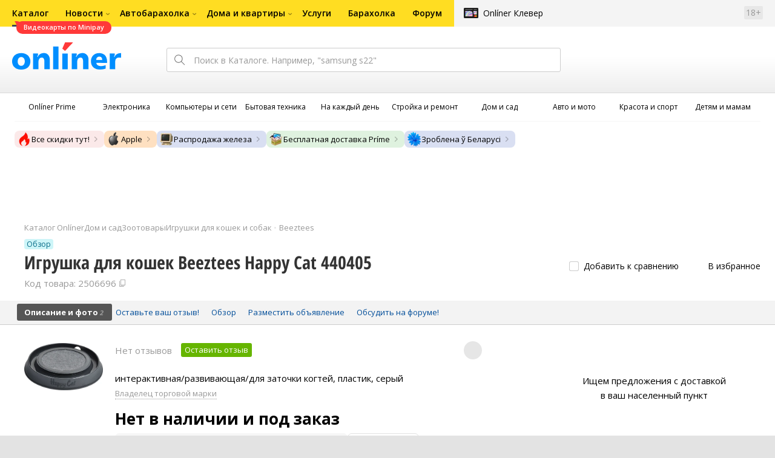

--- FILE ---
content_type: text/html;charset=UTF-8
request_url: https://catalog.onliner.by/pet_toys/beeztees/beez871269512853
body_size: 26868
content:
<!DOCTYPE html>
<html class="responsive-layout" lang="ru" data-n-head="%7B%22class%22:%7B%22ssr%22:%22responsive-layout%22%7D,%22lang%22:%7B%22ssr%22:%22ru%22%7D%7D">
  <head >
    <title>Beeztees Happy Cat 440405 игрушку для кошек купить в Минске</title><meta data-n-head="ssr" charset="utf-8"><meta data-n-head="ssr" name="viewport" content="width=device-width,initial-scale=1.0,minimum-scale=1.0,maximum-scale=1.0,user-scalable=no"><meta data-n-head="ssr" data-hid="description" name="description" content="Купить игрушку для кошек Beeztees Happy Cat 440405 в Каталоге Onlíner. Доставка по РБ. Оплата покупок в кредит. График цен. Скидки. Возврат до 50 рублей с покупки"><meta data-n-head="ssr" data-hid="og:url" property="og:url" content="https://catalog.onliner.by/pet_toys/beeztees/beez871269512853"><meta data-n-head="ssr" data-hid="og:type" property="og:type" content="website"><meta data-n-head="ssr" data-hid="og:title" property="og:title" content="Beeztees Happy Cat 440405 игрушку для кошек купить в Минске"><meta data-n-head="ssr" data-hid="og:description" property="og:description" content="Купить игрушку для кошек Beeztees Happy Cat 440405 в Каталоге Onlíner. Доставка по РБ. Оплата покупок в кредит. График цен. Скидки. Возврат до 50 рублей с покупки"><meta data-n-head="ssr" data-hid="og:image" property="og:image" content="https://imgproxy.onliner.by/aDQw3I80_L7-ygEHv7Kyk8SYfVrB98PGWN8HgXkIVoA/w:170/h:250/z:2/f:jpg/aHR0cHM6Ly9jb250/ZW50Lm9ubGluZXIu/YnkvY2F0YWxvZy9k/ZXZpY2Uvb3JpZ2lu/YWwvZmNkZTk5ZmI1/YWRlM2VkNzg4YjU2/Y2EyNDNjMWZmNjQu/anBlZw"><meta data-n-head="ssr" data-hid="og:site_name" property="og:site_name" content="Каталог Onlíner"><meta data-n-head="ssr" data-hid="keywords" name="keywords" content="Купить Beeztees Happy Cat 440405"><link data-n-head="ssr" rel="preconnect" href="https://gc.onliner.by"><link data-n-head="ssr" rel="preconnect" href="https://imgproxy.onliner.by"><link data-n-head="ssr" rel="preconnect" href="https://cdn.onliner.by/"><link data-n-head="ssr" rel="preconnect" href="https://cdn.diginetica.net/"><link data-n-head="ssr" rel="preconnect" href="https://tracking.diginetica.net/"><link data-n-head="ssr" rel="preconnect" href="https://tracking-app.diginetica.net/"><link data-n-head="ssr" rel="preload" as="font" type="font/woff2" href="https://cdn.onliner.by/fonts/opensans-regular-cyr-webfont.woff2" fetchpriority="high" crossorigin="anonymous"><link data-n-head="ssr" rel="preload" as="font" type="font/woff2" href="https://cdn.onliner.by/fonts/opensans-regular-lat-webfont.woff2" fetchpriority="high" crossorigin="anonymous"><link data-n-head="ssr" rel="preload" as="font" type="font/woff2" href="https://cdn.onliner.by/fonts/opensans-semibold-cyr-webfont.woff2" fetchpriority="high" crossorigin="anonymous"><link data-n-head="ssr" rel="preload" as="font" type="font/woff2" href="https://cdn.onliner.by/fonts/opensans-semibold-lat-webfont.woff2" fetchpriority="high" crossorigin="anonymous"><link data-n-head="ssr" rel="preload" as="font" type="font/woff2" href="https://cdn.onliner.by/fonts/opensans-bold-cyr-webfont.woff2" fetchpriority="high" crossorigin="anonymous"><link data-n-head="ssr" rel="preload" as="font" type="font/woff2" href="https://cdn.onliner.by/fonts/opensans-bold-lat-webfont.woff2" fetchpriority="high" crossorigin="anonymous"><link data-n-head="ssr" rel="preload" as="font" type="font/woff2" href="https://cdn.onliner.by/fonts/opensans-condbold-cyr-webfont.woff2" fetchpriority="high" crossorigin="anonymous"><link data-n-head="ssr" rel="preload" as="font" type="font/woff2" href="https://cdn.onliner.by/fonts/opensans-condbold-lat-webfont.woff2" fetchpriority="high" crossorigin="anonymous"><link data-n-head="ssr" rel="shortcut icon" href="https://gc.onliner.by/favicon.ico"><link data-n-head="ssr" rel="mask-icon" href="https://gc.onliner.by/images/logo/icons/icon.svg" color="#ff0000"><link data-n-head="ssr" rel="icon" type="image/x-icon" href="https://gc.onliner.by/images/logo/icons/favicon.ico"><link data-n-head="ssr" rel="icon" type="image/png" href="https://gc.onliner.by/images/logo/icons/favicon-16x16.png" sizes="16x16"><link data-n-head="ssr" rel="icon" type="image/png" href="https://gc.onliner.by/images/logo/icons/favicon-32x32.png" sizes="32x32"><link data-n-head="ssr" rel="icon" type="image/png" href="https://gc.onliner.by/images/logo/icons/favicon-96x96.png" sizes="96x96"><link data-n-head="ssr" rel="icon" type="image/png" href="https://gc.onliner.by/images/logo/icons/favicon-192x192.png" sizes="192x192"><link data-n-head="ssr" rel="stylesheet" href="/css/core/style.8dbb083c49.css"><link data-n-head="ssr" rel="stylesheet" href="/css/critical-styles.ecda6aeb76.css"><link data-n-head="ssr" rel="stylesheet" href="/css/global.46b3cf6ab0.css"><link data-n-head="ssr" rel="stylesheet" href="https://cart.onliner.by/assets/cart-catalog.css"><link data-n-head="ssr" rel="preload" href="https://imgproxy.onliner.by/aDQw3I80_L7-ygEHv7Kyk8SYfVrB98PGWN8HgXkIVoA/w:170/h:250/z:2/f:jpg/aHR0cHM6Ly9jb250/ZW50Lm9ubGluZXIu/YnkvY2F0YWxvZy9k/ZXZpY2Uvb3JpZ2lu/YWwvZmNkZTk5ZmI1/YWRlM2VkNzg4YjU2/Y2EyNDNjMWZmNjQu/anBlZw" as="image" fetchpriority="high"><link data-n-head="ssr" rel="stylesheet" href="/css/swiper.0fe444daa1.css"><link data-n-head="ssr" rel="stylesheet" href="/css/product.6d1bf80a8d.css"><link data-n-head="ssr" rel="stylesheet" href="/css/core/catalog-card.f2abf14e07.css"><link data-n-head="ssr" rel="canonical" href="https://catalog.onliner.by/pet_toys/beeztees/beez871269512853"><script data-n-head="ssr" src="https://gc.onliner.by/js/mediameter/counter.js" async></script><script data-n-head="ssr" src="https://yandex.ru/ads/system/context.js" async></script><script data-n-head="ssr" data-hid="gtm-script">if(!window._gtm_init){window._gtm_init=1;(function(w,n,d,m,e,p){w[d]=(w[d]==1||n[d]=='yes'||n[d]==1||n[m]==1||(w[e]&&w[e][p]&&w[e][p]()))?1:0})(window,navigator,'doNotTrack','msDoNotTrack','external','msTrackingProtectionEnabled');(function(w,d,s,l,x,y){w[x]={};w._gtm_inject=function(i){if(w.doNotTrack||w[x][i])return;w[x][i]=1;w[l]=w[l]||[];w[l].push({'gtm.start':new Date().getTime(),event:'gtm.js'});var f=d.getElementsByTagName(s)[0],j=d.createElement(s);j.async=true;j.src='https://www.googletagmanager.com/gtm.js?id='+i;f.parentNode.insertBefore(j,f);}})(window,document,'script','dataLayer','_gtm_ids','_gtm_inject')}</script><script data-n-head="ssr" data-hid="jsonld" type="application/ld+json">[{"@context":"https://schema.org","@type":"BreadcrumbList","itemListElement":[{"@type":"ListItem","position":1,"name":"Каталог Onlíner","item":"https://catalog.onliner.by"},{"@type":"ListItem","position":2,"name":"Дом и сад","item":"https://catalog.onliner.by/cat/household"},{"@type":"ListItem","position":3,"name":"Зоотовары","item":"https://catalog.onliner.by/cat/household/zootovary"},{"@type":"ListItem","position":4,"name":"Игрушки для кошек и собак","item":"https://catalog.onliner.by/pet_toys"},{"@type":"ListItem","position":5,"name":"Beeztees","item":"https://catalog.onliner.by/pet_toys/beeztees"},{"@type":"ListItem","position":6,"name":"Игрушка для кошек Beeztees Happy Cat 440405","item":"https://catalog.onliner.by/pet_toys/beeztees/beez871269512853"}]},{"@context":"https://schema.org","@type":"Product","name":"Игрушка для кошек Beeztees Happy Cat 440405","brand":{"@type":"Brand","name":"Beeztees"},"model":"Happy Cat 440405","category":"Игрушки для кошек и собак","url":"https://catalog.onliner.by/pet_toys/beeztees/beez871269512853","description":"интерактивная/развивающая/для заточки когтей, пластик, серый","image":"https://imgproxy.onliner.by/O3gIjIZKxf-pNfOYHVk4MkyGtUQFmNxhS5Ls8Q4iXcU/w:700/h:550/f:jpg/aHR0cHM6Ly9jb250/ZW50Lm9ubGluZXIu/YnkvY2F0YWxvZy9k/ZXZpY2UvMjAyMS9m/Y2RlOTlmYjVhZGUz/ZWQ3ODhiNTZjYTI0/M2MxZmY2NC5qcGVn","sku":"2506696","offers":{"@type":"AggregateOffer","availability":"https://schema.org/OutOfStock","offerCount":0},"aggregateRating":{"@type":"AggregateRating","ratingCount":0,"reviewCount":0,"ratingValue":0,"bestRating":5,"worstRating":1}}]</script><link rel="modulepreload" as="script" crossorigin href="/assets-ssr/client-CwmVk0Ap.js"><link rel="prefetch" as="script" crossorigin href="/assets-ssr/browser-DLZpuUjk.js"><link rel="prefetch" as="script" crossorigin href="/assets-ssr/bookmarks-CL5cfaxo.js"><link rel="prefetch" as="script" crossorigin href="/assets-ssr/bottom-stick-CZHTL6d4.js"><link rel="prefetch" as="script" crossorigin href="/assets-ssr/format-DIIB8AFF.js"><link rel="prefetch" as="script" crossorigin href="/assets-ssr/isEmpty-C4POA3nz.js"><link rel="prefetch" as="script" crossorigin href="/assets-ssr/throttle-DNGGR4z-.js"><link rel="prefetch" as="script" crossorigin href="/assets-ssr/tags-DJFs144P.js"><link rel="prefetch" as="script" crossorigin href="/assets-ssr/_isIterateeCall-CPAsv_vj.js"><link rel="prefetch" as="script" crossorigin href="/assets-ssr/url-DnXcAYeD.js"><link rel="prefetch" as="script" crossorigin href="/assets-ssr/notifications-081wP0Gz.js"><link rel="prefetch" as="script" crossorigin href="/assets-ssr/superprice-subscription-CLb2q6c1.js"><link rel="prefetch" as="script" crossorigin href="/assets-ssr/product-item-By5oVCAS.js"><link rel="prefetch" as="script" crossorigin href="/assets-ssr/add-to-cart-button-gCz18WVm.js"><link rel="prefetch" as="script" crossorigin href="/assets-ssr/product-card-yk0jNtJW.js"><link rel="prefetch" as="script" crossorigin href="/assets-ssr/utils-lXybMhEk.js"><link rel="prefetch" as="script" crossorigin href="/assets-ssr/confirm-adult-CRmog5cO.js"><link rel="prefetch" as="style" crossorigin href="/assets-ssr/used-edit-BvWdAhiB.css"><link rel="prefetch" as="script" crossorigin href="/assets-ssr/create-Bv8bKRbu.js"><link rel="prefetch" as="script" crossorigin href="/assets-ssr/used-edit-DnxNFhFm.js"><link rel="prefetch" as="script" crossorigin href="/assets-ssr/image-upload-CBCTkvTa.js"><link rel="prefetch" as="script" crossorigin href="/assets-ssr/index-BlrC0TBv.js"><link rel="prefetch" as="script" crossorigin href="/assets-ssr/navigation-page-aeIXsq4C.js"><link rel="prefetch" as="script" crossorigin href="/assets-ssr/navigation-NOtLlLJ8.js"><link rel="prefetch" as="script" crossorigin href="/assets-ssr/classes-to-selector-Br0XARct.js"><link rel="prefetch" as="script" crossorigin href="/assets-ssr/_id-Ce0ffqCx.js"><link rel="prefetch" as="style" crossorigin href="/assets-ssr/used-offer-DKP3ZC7d.css"><link rel="prefetch" as="style" crossorigin href="/assets-ssr/common-gallery-Da8h4316.css"><link rel="prefetch" as="script" crossorigin href="/assets-ssr/_id-tGJkpqRY.js"><link rel="prefetch" as="script" crossorigin href="/assets-ssr/adfox-banner-CXTLIeww.js"><link rel="prefetch" as="script" crossorigin href="/assets-ssr/navigation-arrows-CWedniMW.js"><link rel="prefetch" as="script" crossorigin href="/assets-ssr/used-offer-uMxA_-ky.js"><link rel="prefetch" as="script" crossorigin href="/assets-ssr/gallery-rJfRerO1.js"><link rel="prefetch" as="script" crossorigin href="/assets-ssr/common-gallery-DANFSWzf.js"><link rel="prefetch" as="script" crossorigin href="/assets-ssr/used-Dr99THVz.js"><link rel="prefetch" as="script" crossorigin href="/assets-ssr/index-BuDJrmZs.js"><link rel="prefetch" as="script" crossorigin href="/assets-ssr/breadcrumbs-BQ7W4KtT.js"><link rel="prefetch" as="script" crossorigin href="/assets-ssr/index-AWSTkC0I.js"><link rel="prefetch" as="script" crossorigin href="/assets-ssr/index-DSlQ1K0L.js"><link rel="prefetch" as="script" crossorigin href="/assets-ssr/products-item-D_JEU4nM.js"><link rel="prefetch" as="script" crossorigin href="/assets-ssr/_slug--XmawWoh.js"><link rel="prefetch" as="style" crossorigin href="/assets-ssr/_schema-BNPNXjd9.css"><link rel="prefetch" as="style" crossorigin href="/assets-ssr/core-Cco8Qh9i.css"><link rel="prefetch" as="script" crossorigin href="/assets-ssr/_schema-Bl_dfE4e.js"><link rel="prefetch" as="script" crossorigin href="/assets-ssr/core-6-7CK9KH.js"><link rel="prefetch" as="script" crossorigin href="/assets-ssr/routes-Dwy_-WWO.js"><link rel="prefetch" as="script" crossorigin href="/assets-ssr/index-CIVbiSBr.js"><link rel="prefetch" as="style" crossorigin href="/assets-ssr/index-CRgX9dQX.css"><link rel="prefetch" as="script" crossorigin href="/assets-ssr/index-B8ldtFpB.js"><link rel="prefetch" as="script" crossorigin href="/assets-ssr/index-D7TnVqj0.js"><link rel="prefetch" as="style" crossorigin href="/assets-ssr/index-tn0RQdqM.css"><link rel="prefetch" as="script" crossorigin href="/assets-ssr/index-CGLYIg2E.js"><link rel="prefetch" as="script" crossorigin href="/assets-ssr/product-positions-BdWTmE20.js"><link rel="prefetch" as="script" crossorigin href="/assets-ssr/product-header-7TFsJ1Bj.js"><link rel="prefetch" as="script" crossorigin href="/assets-ssr/product-page-DFICjjnT.js"><link rel="prefetch" as="script" crossorigin href="/assets-ssr/prices-CRloYZnl.js"><link rel="prefetch" as="style" crossorigin href="/assets-ssr/index-BUOQBFrf.css"><link rel="prefetch" as="script" crossorigin href="/assets-ssr/index-BF4m3xCl.js"><link rel="prefetch" as="script" crossorigin href="/assets-ssr/head-bBMKZPxn.js"><link rel="prefetch" as="script" crossorigin href="/assets-ssr/index-BYdGlYlC.js"><link rel="prefetch" as="script" crossorigin href="/assets-ssr/head-DkIDo5cu.js"><link rel="prefetch" as="script" crossorigin href="/assets-ssr/create-Dc2QmXJI.js"><link rel="prefetch" as="style" crossorigin href="/assets-ssr/_offer-Br7gHgLV.css"><link rel="prefetch" as="script" crossorigin href="/assets-ssr/_offer-DpxLXF3C.js"><link rel="prefetch" as="script" crossorigin href="/assets-ssr/jquery.menu-aim-Cv94tC3-.js"><link rel="stylesheet" href="/assets-ssr/client-NjUnggy2.css" crossorigin>
  </head>
  <body class="       no-touch     " data-n-head="%7B%22class%22:%7B%22ssr%22:%5B%22%22,%22%22,%22%22,%22%22,%22%22,%22%22,%22%22,%22no-touch%22,%22%22,%22%22,%22%22,%22%22,%22%22%5D%7D%7D">
    <noscript data-n-head="ssr" data-hid="gtm-noscript" data-pbody="true"></noscript><div data-server-rendered="true" id="__nuxt"><div id="__layout"><div data-fetch-key="default-layout:0"><div class="layout-container"><div id="container"><div class="g-container-outer"><div class="l-gradient-wrapper"><header class="g-top"><div class="header-style"><!----></div><div class="b-top-menu"><div class="g-top-i"><nav class="b-top-navigation"><ul class="b-main-navigation"><li class="b-main-navigation__item b-main-navigation__item_current"><a href="https://catalog.onliner.by/videocard?is_by_parts=1&amp;utm_source=onliner&amp;utm_medium=babl&amp;utm_campaign=videocard_minipay" target="_self" class="b-main-navigation__advert b-main-navigation__advert_universal"><div class="b-main-navigation__bubble b-main-navigation__bubble_universal" style="color:#FFFFFF;background-color:#FF3939;"> Видеокарты по Minipay <svg width="13" height="13" viewBox="0 0 13 13" fill="none" style="color:#FF3939;"><path d="M9.16821 1.45252C7.22163 0.520094 5.08519 0 2.85 0C1.89141 0 0.912697 0.117201 0 0.300014C2.79816 3.00973 3.57245 7.58069 4.04041 11.4276C4.08739 11.9643 4.17475 12.4895 4.29944 13H13V0.106333C11.6176 0.304071 10.3221 0.771079 9.16821 1.45252Z" fill="currentColor"></path></svg></div></a><a href="https://catalog.onliner.by" class="b-main-navigation__link"><span class="b-main-navigation__text"> Каталог</span></a></li><li class="b-main-navigation__item b-main-navigation__item_arrow"><a href="https://www.onliner.by" class="b-main-navigation__link"><span class="b-main-navigation__text">Новости</span></a><!----></li><li class="b-main-navigation__item b-main-navigation__item_arrow"><a href="https://ab.onliner.by" class="b-main-navigation__link"><span class="b-main-navigation__text">Автобарахолка</span></a><!----></li><li class="b-main-navigation__item b-main-navigation__item_arrow"><a href="https://r.onliner.by/pk" class="b-main-navigation__link"><span class="b-main-navigation__text">Дома и квартиры</span></a><!----></li><li class="b-main-navigation__item"><a href="https://s.onliner.by/tasks" class="b-main-navigation__link"><span class="b-main-navigation__text"> Услуги</span></a></li><li class="b-main-navigation__item"><a href="https://baraholka.onliner.by" class="b-main-navigation__link"><span class="b-main-navigation__text"> Барахолка</span></a></li><li class="b-main-navigation__item"><a href="https://forum.onliner.by" class="b-main-navigation__link"><span class="b-main-navigation__text"> Форум</span></a></li></ul><a href="https://clever.onliner.by/?utm_source=onliner&amp;utm_medium=navigation&amp;utm_campaign=clever" target="_blank" class="b-top-navigation-clover">Onlíner Клевер</a><!----><div class="b-top-navigation-age">18+</div></nav></div></div><div class="b-top-actions"><div class="g-top-i"><div class="b-top-logo"><a href="https://www.onliner.by"><img srcset="https://gc.onliner.by/images/logo/onliner_logo.v3.png?1768809352, https://gc.onliner.by/images/logo/onliner_logo.v3@2x.png?1768809352 2x" src="https://gc.onliner.by/images/logo/onliner_logo.v3.png?1768809352" width="180" height="45" alt="Onlíner" class="onliner_logo"></a></div><div class="b-top-wrapper"><div data-fetch-key="search:0" class="fast-search"><div class="fast-search__form"><input type="text" tabindex="1" placeholder="Поиск в Каталоге. Например, &quot;samsung s22&quot;" value="" class="fast-search__input ym-record-keys"></div><!----></div><div class="notice-offers__container"><div class="notice-offers"><div class="notice-offers__list ym-hide-content"></div></div></div><div class="b-top-profile b-top-profile_specific"><div class="b-top-profile__list"><!----><div class="b-top-profile__item"><a href="https://cart.onliner.by" class="b-top-profile__cart"><!----></a></div></div><div><div class="auth-bar auth-bar--top"><div class="auth-bar__item auth-bar__item--text"> Вход </div><div title="Facebook" class="auth-bar__item auth-bar__item--fb"></div><div title="ВКонтакте" class="auth-bar__item auth-bar__item--vk-alter"></div><div title="Google" class="auth-bar__item auth-bar__item--gg"></div><!----></div><div class="auth-bar auth-bar--top"><div class="auth-bar auth-bar--top"><a href="https://cart.onliner.by" title="Корзина" class="auth-bar__item auth-bar__item--cart"><!----></a></div></div></div></div><div id="popup-notifications" class="notice-offers__container"><div REMOVEME="visible: true" class="notice-offers"><div REMOVEME="foreach: { data: $root.notificationsList, as: 'notification' }" class="notice-offers__list"></div></div></div></div></div></div><!----></header><div class="g-middle"><div class="g-middle-i"><div class="catalog-navigation"><div class="catalog-navigation-bar"><input type="text" placeholder="Поиск" class="catalog-navigation-bar__input"><button class="catalog-navigation-bar__button catalog-navigation-bar__button_common"><span class="catalog-navigation-bar__button-text catalog-navigation-bar__button-text_on"> Каталог </span><span class="catalog-navigation-bar__button-text catalog-navigation-bar__button-text_off"> Закрыть </span></button><button class="catalog-navigation-bar__button catalog-navigation-bar__button_back"> Назад </button></div><div class="catalog-navigation__title">Каталог</div><div class="catalog-navigation-classifier catalog-navigation-classifier_simple"><a href="/cat/prime" title="Onlíner Prime" class="catalog-navigation-classifier__item"><span class="catalog-navigation-classifier__item-icon"><picture class="catalog-navigation-classifier__item-picture"><source srcset="
              https://imgproxy.onliner.by/ggKHWYMQpobvjtZ597_uvoSxYumIQIuTR7uzV8-e7U0/w:80/h:80/f:png/aHR0cHM6Ly9nYy5v/bmxpbmVyLmJ5L2lt/YWdlcy9jYXRhbG9n/L25hdmlnYXRpb24v/Y2F0ZWdvcmllcy9w/cmltZS5wbmc   1x,
              https://imgproxy.onliner.by/NIOQSJEs7mXh8TTMGwsT-rqBKT8aVGoqgxMR04Fdk4E/w:160/h:160/f:png/aHR0cHM6Ly9nYy5v/bmxpbmVyLmJ5L2lt/YWdlcy9jYXRhbG9n/L25hdmlnYXRpb24v/Y2F0ZWdvcmllcy9w/cmltZS5wbmc 2x
            " type="image/png"><img width="64px" height="64px" alt="Onlíner Prime" loading="lazy" src="https://imgproxy.onliner.by/NIOQSJEs7mXh8TTMGwsT-rqBKT8aVGoqgxMR04Fdk4E/w:160/h:160/f:png/aHR0cHM6Ly9nYy5v/bmxpbmVyLmJ5L2lt/YWdlcy9jYXRhbG9n/L25hdmlnYXRpb24v/Y2F0ZWdvcmllcy9w/cmltZS5wbmc" class="catalog-navigation-classifier__item-image"></picture></span><span class="catalog-navigation-classifier__item-title"><span class="catalog-navigation-classifier__item-title-wrapper"> Onlíner Prime </span></span></a><a href="/cat/electronics" title="Электроника" class="catalog-navigation-classifier__item"><span class="catalog-navigation-classifier__item-icon"><picture class="catalog-navigation-classifier__item-picture"><source srcset="
              https://imgproxy.onliner.by/d5GTZ7eDQzVPaRlxjUvTdo4X6cSXXC1SgyEsy_bMr6A/w:80/h:80/f:png/aHR0cHM6Ly9nYy5v/bmxpbmVyLmJ5L2lt/YWdlcy9jYXRhbG9n/L25hdmlnYXRpb24v/Y2F0ZWdvcmllcy9l/bGVrdHJvbmlrYS5w/bmc   1x,
              https://imgproxy.onliner.by/Z_M8tp4JouZs9YIAycsMQMVUM0yCPWEl1mJHVp8k8_U/w:160/h:160/f:png/aHR0cHM6Ly9nYy5v/bmxpbmVyLmJ5L2lt/YWdlcy9jYXRhbG9n/L25hdmlnYXRpb24v/Y2F0ZWdvcmllcy9l/bGVrdHJvbmlrYS5w/bmc 2x
            " type="image/png"><img width="64px" height="64px" alt="Электроника" loading="lazy" src="https://imgproxy.onliner.by/Z_M8tp4JouZs9YIAycsMQMVUM0yCPWEl1mJHVp8k8_U/w:160/h:160/f:png/aHR0cHM6Ly9nYy5v/bmxpbmVyLmJ5L2lt/YWdlcy9jYXRhbG9n/L25hdmlnYXRpb24v/Y2F0ZWdvcmllcy9l/bGVrdHJvbmlrYS5w/bmc" class="catalog-navigation-classifier__item-image"></picture></span><span class="catalog-navigation-classifier__item-title"><span class="catalog-navigation-classifier__item-title-wrapper"> Электроника </span></span></a><a href="/cat/computers" title="Компьютеры и сети" class="catalog-navigation-classifier__item"><span class="catalog-navigation-classifier__item-icon"><picture class="catalog-navigation-classifier__item-picture"><source srcset="
              https://imgproxy.onliner.by/LFOqa4I_v6ER3XpSO3g4FlIl3MisdH3dnsOsmUTta3I/w:80/h:80/f:png/aHR0cHM6Ly9nYy5v/bmxpbmVyLmJ5L2lt/YWdlcy9jYXRhbG9n/L25hdmlnYXRpb24v/Y2F0ZWdvcmllcy9r/b21weXV0ZXJ5X2lf/c2V0aS5wbmc   1x,
              https://imgproxy.onliner.by/Ht1EkIVqlqo1-0UlXL1uWYqzmTtsmgHoqp5bFUADsK4/w:160/h:160/f:png/aHR0cHM6Ly9nYy5v/bmxpbmVyLmJ5L2lt/YWdlcy9jYXRhbG9n/L25hdmlnYXRpb24v/Y2F0ZWdvcmllcy9r/b21weXV0ZXJ5X2lf/c2V0aS5wbmc 2x
            " type="image/png"><img width="64px" height="64px" alt="Компьютеры и сети" loading="lazy" src="https://imgproxy.onliner.by/Ht1EkIVqlqo1-0UlXL1uWYqzmTtsmgHoqp5bFUADsK4/w:160/h:160/f:png/aHR0cHM6Ly9nYy5v/bmxpbmVyLmJ5L2lt/YWdlcy9jYXRhbG9n/L25hdmlnYXRpb24v/Y2F0ZWdvcmllcy9r/b21weXV0ZXJ5X2lf/c2V0aS5wbmc" class="catalog-navigation-classifier__item-image"></picture></span><span class="catalog-navigation-classifier__item-title"><span class="catalog-navigation-classifier__item-title-wrapper"> Компьютеры и сети </span></span></a><a href="/cat/appliance" title="Бытовая техника" class="catalog-navigation-classifier__item"><span class="catalog-navigation-classifier__item-icon"><picture class="catalog-navigation-classifier__item-picture"><source srcset="
              https://imgproxy.onliner.by/XbHOSwos3l5l2hQRIsU-oR_KgQF3GMw9bZDxFocBJN4/w:80/h:80/f:png/aHR0cHM6Ly9nYy5v/bmxpbmVyLmJ5L2lt/YWdlcy9jYXRhbG9n/L25hdmlnYXRpb24v/Y2F0ZWdvcmllcy9i/eXRvdmF5YV90ZWhu/aWthLnBuZw   1x,
              https://imgproxy.onliner.by/_eu3Ql7AY2X1syyfQe-2rHx4MSzN2xMGU0M7If1HgJQ/w:160/h:160/f:png/aHR0cHM6Ly9nYy5v/bmxpbmVyLmJ5L2lt/YWdlcy9jYXRhbG9n/L25hdmlnYXRpb24v/Y2F0ZWdvcmllcy9i/eXRvdmF5YV90ZWhu/aWthLnBuZw 2x
            " type="image/png"><img width="64px" height="64px" alt="Бытовая техника" loading="lazy" src="https://imgproxy.onliner.by/_eu3Ql7AY2X1syyfQe-2rHx4MSzN2xMGU0M7If1HgJQ/w:160/h:160/f:png/aHR0cHM6Ly9nYy5v/bmxpbmVyLmJ5L2lt/YWdlcy9jYXRhbG9n/L25hdmlnYXRpb24v/Y2F0ZWdvcmllcy9i/eXRvdmF5YV90ZWhu/aWthLnBuZw" class="catalog-navigation-classifier__item-image"></picture></span><span class="catalog-navigation-classifier__item-title"><span class="catalog-navigation-classifier__item-title-wrapper"> Бытовая техника </span></span></a><a href="/cat/fmcg" title="На каждый день" class="catalog-navigation-classifier__item"><span class="catalog-navigation-classifier__item-icon"><picture class="catalog-navigation-classifier__item-picture"><source srcset="
              https://imgproxy.onliner.by/eEUX_wmYSOvcjXmc0fLhsuOFHoS76tLWYvlEt5IBcIE/w:80/h:80/f:png/aHR0cHM6Ly9nYy5v/bmxpbmVyLmJ5L2lt/YWdlcy9jYXRhbG9n/L25hdmlnYXRpb24v/Y2F0ZWdvcmllcy9u/YV9rYXpkeWpfZGVu/LnBuZw   1x,
              https://imgproxy.onliner.by/ZkBCSaOYRUK_O50ZyLciJZBcsBs__Oq1oXOfR3l8kcc/w:160/h:160/f:png/aHR0cHM6Ly9nYy5v/bmxpbmVyLmJ5L2lt/YWdlcy9jYXRhbG9n/L25hdmlnYXRpb24v/Y2F0ZWdvcmllcy9u/YV9rYXpkeWpfZGVu/LnBuZw 2x
            " type="image/png"><img width="64px" height="64px" alt="На каждый день" loading="lazy" src="https://imgproxy.onliner.by/ZkBCSaOYRUK_O50ZyLciJZBcsBs__Oq1oXOfR3l8kcc/w:160/h:160/f:png/aHR0cHM6Ly9nYy5v/bmxpbmVyLmJ5L2lt/YWdlcy9jYXRhbG9n/L25hdmlnYXRpb24v/Y2F0ZWdvcmllcy9u/YV9rYXpkeWpfZGVu/LnBuZw" class="catalog-navigation-classifier__item-image"></picture></span><span class="catalog-navigation-classifier__item-title"><span class="catalog-navigation-classifier__item-title-wrapper"> На каждый день </span></span></a><a href="/cat/building" title="Стройка и ремонт" class="catalog-navigation-classifier__item"><span class="catalog-navigation-classifier__item-icon"><picture class="catalog-navigation-classifier__item-picture"><source srcset="
              https://imgproxy.onliner.by/Qk8zpQVFeVW0-y_MvzgkocMm1EN_rLKAgjoRFZfGGUM/w:80/h:80/f:png/aHR0cHM6Ly9nYy5v/bmxpbmVyLmJ5L2lt/YWdlcy9jYXRhbG9n/L25hdmlnYXRpb24v/Y2F0ZWdvcmllcy9z/dHJveWthX2lfcmVt/b250LnBuZw   1x,
              https://imgproxy.onliner.by/iFDAzHoHNFk8PgcAy1681rJHqBHOjz0pQuCWdgmeFpA/w:160/h:160/f:png/aHR0cHM6Ly9nYy5v/bmxpbmVyLmJ5L2lt/YWdlcy9jYXRhbG9n/L25hdmlnYXRpb24v/Y2F0ZWdvcmllcy9z/dHJveWthX2lfcmVt/b250LnBuZw 2x
            " type="image/png"><img width="64px" height="64px" alt="Стройка и ремонт" loading="lazy" src="https://imgproxy.onliner.by/iFDAzHoHNFk8PgcAy1681rJHqBHOjz0pQuCWdgmeFpA/w:160/h:160/f:png/aHR0cHM6Ly9nYy5v/bmxpbmVyLmJ5L2lt/YWdlcy9jYXRhbG9n/L25hdmlnYXRpb24v/Y2F0ZWdvcmllcy9z/dHJveWthX2lfcmVt/b250LnBuZw" class="catalog-navigation-classifier__item-image"></picture></span><span class="catalog-navigation-classifier__item-title"><span class="catalog-navigation-classifier__item-title-wrapper"> Стройка и ремонт </span></span></a><a href="/cat/household" title="Дом и сад" class="catalog-navigation-classifier__item"><span class="catalog-navigation-classifier__item-icon"><picture class="catalog-navigation-classifier__item-picture"><source srcset="
              https://imgproxy.onliner.by/mJzhDvWH2_g7T8injHtCzTB9F3py4AiWKxrGBn6cprg/w:80/h:80/f:png/aHR0cHM6Ly9nYy5v/bmxpbmVyLmJ5L2lt/YWdlcy9jYXRhbG9n/L25hdmlnYXRpb24v/Y2F0ZWdvcmllcy9k/b21faV9zYWQucG5n   1x,
              https://imgproxy.onliner.by/HNpX5NF7AcOgWt8uk7uAEnngViGi0db2EUnBSgpsjgw/w:160/h:160/f:png/aHR0cHM6Ly9nYy5v/bmxpbmVyLmJ5L2lt/YWdlcy9jYXRhbG9n/L25hdmlnYXRpb24v/Y2F0ZWdvcmllcy9k/b21faV9zYWQucG5n 2x
            " type="image/png"><img width="64px" height="64px" alt="Дом и сад" loading="lazy" src="https://imgproxy.onliner.by/HNpX5NF7AcOgWt8uk7uAEnngViGi0db2EUnBSgpsjgw/w:160/h:160/f:png/aHR0cHM6Ly9nYy5v/bmxpbmVyLmJ5L2lt/YWdlcy9jYXRhbG9n/L25hdmlnYXRpb24v/Y2F0ZWdvcmllcy9k/b21faV9zYWQucG5n" class="catalog-navigation-classifier__item-image"></picture></span><span class="catalog-navigation-classifier__item-title"><span class="catalog-navigation-classifier__item-title-wrapper"> Дом и сад </span></span></a><a href="/cat/auto" title="Авто и мото" class="catalog-navigation-classifier__item"><span class="catalog-navigation-classifier__item-icon"><picture class="catalog-navigation-classifier__item-picture"><source srcset="
              https://imgproxy.onliner.by/Pd39jKpz3a_-4YADkljnEgiQy1rqmWezacA4r8-efVY/w:80/h:80/f:png/aHR0cHM6Ly9nYy5v/bmxpbmVyLmJ5L2lt/YWdlcy9jYXRhbG9n/L25hdmlnYXRpb24v/Y2F0ZWdvcmllcy9h/dnRvX2lfbW90by5w/bmc   1x,
              https://imgproxy.onliner.by/kTR-G6Jmgy35yVZtVcQEdHlGH20CBaTXxkOxADAsrOQ/w:160/h:160/f:png/aHR0cHM6Ly9nYy5v/bmxpbmVyLmJ5L2lt/YWdlcy9jYXRhbG9n/L25hdmlnYXRpb24v/Y2F0ZWdvcmllcy9h/dnRvX2lfbW90by5w/bmc 2x
            " type="image/png"><img width="64px" height="64px" alt="Авто и мото" loading="lazy" src="https://imgproxy.onliner.by/kTR-G6Jmgy35yVZtVcQEdHlGH20CBaTXxkOxADAsrOQ/w:160/h:160/f:png/aHR0cHM6Ly9nYy5v/bmxpbmVyLmJ5L2lt/YWdlcy9jYXRhbG9n/L25hdmlnYXRpb24v/Y2F0ZWdvcmllcy9h/dnRvX2lfbW90by5w/bmc" class="catalog-navigation-classifier__item-image"></picture></span><span class="catalog-navigation-classifier__item-title"><span class="catalog-navigation-classifier__item-title-wrapper"> Авто и мото </span></span></a><a href="/cat/lifestyle" title="Красота и спорт" class="catalog-navigation-classifier__item"><span class="catalog-navigation-classifier__item-icon"><picture class="catalog-navigation-classifier__item-picture"><source srcset="
              https://imgproxy.onliner.by/RehKloqiQXGTxXfMD2BIQSD9HfTuK6IWeFQcU9qjdUI/w:80/h:80/f:png/aHR0cHM6Ly9nYy5v/bmxpbmVyLmJ5L2lt/YWdlcy9jYXRhbG9n/L25hdmlnYXRpb24v/Y2F0ZWdvcmllcy9r/cmFzb3RhX2lfc3Bv/cnQucG5n   1x,
              https://imgproxy.onliner.by/Yt8nogToHULH_YR6Mc2JdDp4dTlWei0hnJrI-tU_bZc/w:160/h:160/f:png/aHR0cHM6Ly9nYy5v/bmxpbmVyLmJ5L2lt/YWdlcy9jYXRhbG9n/L25hdmlnYXRpb24v/Y2F0ZWdvcmllcy9r/cmFzb3RhX2lfc3Bv/cnQucG5n 2x
            " type="image/png"><img width="64px" height="64px" alt="Красота и спорт" loading="lazy" src="https://imgproxy.onliner.by/Yt8nogToHULH_YR6Mc2JdDp4dTlWei0hnJrI-tU_bZc/w:160/h:160/f:png/aHR0cHM6Ly9nYy5v/bmxpbmVyLmJ5L2lt/YWdlcy9jYXRhbG9n/L25hdmlnYXRpb24v/Y2F0ZWdvcmllcy9r/cmFzb3RhX2lfc3Bv/cnQucG5n" class="catalog-navigation-classifier__item-image"></picture></span><span class="catalog-navigation-classifier__item-title"><span class="catalog-navigation-classifier__item-title-wrapper"> Красота и спорт </span></span></a><a href="/cat/kids" title="Детям и мамам" class="catalog-navigation-classifier__item"><span class="catalog-navigation-classifier__item-icon"><picture class="catalog-navigation-classifier__item-picture"><source srcset="
              https://imgproxy.onliner.by/uzZioLKSz1ssxc95IKcf5xEbtO3Vdzr7qQ8ccaJ1Qro/w:80/h:80/f:png/aHR0cHM6Ly9nYy5v/bmxpbmVyLmJ5L2lt/YWdlcy9jYXRhbG9n/L25hdmlnYXRpb24v/Y2F0ZWdvcmllcy9k/ZXR5YW1faV9tYW1h/bS5wbmc   1x,
              https://imgproxy.onliner.by/2lozn9kzdo-C0z6K6OrGtx9trhmvKGr3tCYXICX3ZaU/w:160/h:160/f:png/aHR0cHM6Ly9nYy5v/bmxpbmVyLmJ5L2lt/YWdlcy9jYXRhbG9n/L25hdmlnYXRpb24v/Y2F0ZWdvcmllcy9k/ZXR5YW1faV9tYW1h/bS5wbmc 2x
            " type="image/png"><img width="64px" height="64px" alt="Детям и мамам" loading="lazy" src="https://imgproxy.onliner.by/2lozn9kzdo-C0z6K6OrGtx9trhmvKGr3tCYXICX3ZaU/w:160/h:160/f:png/aHR0cHM6Ly9nYy5v/bmxpbmVyLmJ5L2lt/YWdlcy9jYXRhbG9n/L25hdmlnYXRpb24v/Y2F0ZWdvcmllcy9k/ZXR5YW1faV9tYW1h/bS5wbmc" class="catalog-navigation-classifier__item-image"></picture></span><span class="catalog-navigation-classifier__item-title"><span class="catalog-navigation-classifier__item-title-wrapper"> Детям и мамам </span></span></a><div class="catalog-navigation__title helpers_show_tablet"> Кое-что ещё </div><a href="https://catalog.onliner.by/superprice" target="_self" class="catalog-navigation-classifier__item helpers_show_tablet"><span class="catalog-navigation-classifier__item-icon"><picture class="catalog-navigation-classifier__item-picture"><source srcset="
                https://imgproxy.onliner.by/hp2Df0313kAqV-ZCZQQ-8Gg0Ggq-pSW2SCSVWuJ2uDY/w:32/h:32/f:png/aHR0cHM6Ly9kaXJl/Y3R1cy5vbmxpbmVy/LmJ5L2Fzc2V0cy82/N2UxMmM3ZS00M2Vk/LTRlOTUtOTA3NC0w/MWYzMmVkMTRhMmU 1x,
                https://imgproxy.onliner.by/ZACGB9AtIK9Op1adApHwjQikmRcWfT6L6ltFN00fdvg/w:32/h:32/z:2/f:png/aHR0cHM6Ly9kaXJl/Y3R1cy5vbmxpbmVy/LmJ5L2Fzc2V0cy82/N2UxMmM3ZS00M2Vk/LTRlOTUtOTA3NC0w/MWYzMmVkMTRhMmU 2x
              " type="image/png"><img width="64px" height="64px" src="https://imgproxy.onliner.by/ZACGB9AtIK9Op1adApHwjQikmRcWfT6L6ltFN00fdvg/w:32/h:32/z:2/f:png/aHR0cHM6Ly9kaXJl/Y3R1cy5vbmxpbmVy/LmJ5L2Fzc2V0cy82/N2UxMmM3ZS00M2Vk/LTRlOTUtOTA3NC0w/MWYzMmVkMTRhMmU" alt="Все скидки тут!" class="catalog-navigation-classifier__item-image"></picture></span><span class="catalog-navigation-classifier__item-title"><span class="catalog-navigation-classifier__item-title-wrapper"> Все скидки тут! </span></span></a><a href="https://catalog.onliner.by/promo/apple" target="_self" class="catalog-navigation-classifier__item helpers_show_tablet"><span class="catalog-navigation-classifier__item-icon"><picture class="catalog-navigation-classifier__item-picture"><source srcset="
                https://imgproxy.onliner.by/ZoOVWqvKVHlTAbsuX15D_3rccoDBvkZwU7z2dYKGCO0/w:32/h:32/f:png/aHR0cHM6Ly9kaXJl/Y3R1cy5vbmxpbmVy/LmJ5L2Fzc2V0cy85/N2E5MTU0Zi0yZjk4/LTQxNGEtOTE0Yy0z/MzBjZWNiNTE2ZTc 1x,
                https://imgproxy.onliner.by/Kl-22csIw4_Kd22LUzxmeMqOsnKy2_q6s3cEPG9j8iI/w:32/h:32/z:2/f:png/aHR0cHM6Ly9kaXJl/Y3R1cy5vbmxpbmVy/LmJ5L2Fzc2V0cy85/N2E5MTU0Zi0yZjk4/LTQxNGEtOTE0Yy0z/MzBjZWNiNTE2ZTc 2x
              " type="image/png"><img width="64px" height="64px" src="https://imgproxy.onliner.by/Kl-22csIw4_Kd22LUzxmeMqOsnKy2_q6s3cEPG9j8iI/w:32/h:32/z:2/f:png/aHR0cHM6Ly9kaXJl/Y3R1cy5vbmxpbmVy/LmJ5L2Fzc2V0cy85/N2E5MTU0Zi0yZjk4/LTQxNGEtOTE0Yy0z/MzBjZWNiNTE2ZTc" alt="Apple" class="catalog-navigation-classifier__item-image"></picture></span><span class="catalog-navigation-classifier__item-title"><span class="catalog-navigation-classifier__item-title-wrapper"> Apple </span></span></a><a href="https://catalog.onliner.by/promo/kupit-pk" target="_self" class="catalog-navigation-classifier__item helpers_show_tablet"><span class="catalog-navigation-classifier__item-icon"><picture class="catalog-navigation-classifier__item-picture"><source srcset="
                https://imgproxy.onliner.by/r9bUAIupea-ELLnHCkbBz2dKg1S4febPk0-tXkwEn6A/w:32/h:32/f:png/aHR0cHM6Ly9kaXJl/Y3R1cy5vbmxpbmVy/LmJ5L2Fzc2V0cy81/ZjA2Yjc0Yi1iMzNm/LTQwMTktYjk3OS04/ODRmYzk1YjYzMmU 1x,
                https://imgproxy.onliner.by/0v_XeBaAZZDnSmF067LItShnzd1E2Y0NUrR2K54zsHc/w:32/h:32/z:2/f:png/aHR0cHM6Ly9kaXJl/Y3R1cy5vbmxpbmVy/LmJ5L2Fzc2V0cy81/ZjA2Yjc0Yi1iMzNm/LTQwMTktYjk3OS04/ODRmYzk1YjYzMmU 2x
              " type="image/png"><img width="64px" height="64px" src="https://imgproxy.onliner.by/0v_XeBaAZZDnSmF067LItShnzd1E2Y0NUrR2K54zsHc/w:32/h:32/z:2/f:png/aHR0cHM6Ly9kaXJl/Y3R1cy5vbmxpbmVy/LmJ5L2Fzc2V0cy81/ZjA2Yjc0Yi1iMzNm/LTQwMTktYjk3OS04/ODRmYzk1YjYzMmU" alt="Распродажа железа" class="catalog-navigation-classifier__item-image"></picture></span><span class="catalog-navigation-classifier__item-title"><span class="catalog-navigation-classifier__item-title-wrapper"> Распродажа железа </span></span></a><a href="https://catalog.onliner.by/promo/prime" target="_self" class="catalog-navigation-classifier__item helpers_show_tablet"><span class="catalog-navigation-classifier__item-icon"><picture class="catalog-navigation-classifier__item-picture"><source srcset="
                https://imgproxy.onliner.by/72deoFwlU5a4CJPMsUz6ng_XmhAvbsNk5PMDrqXsFk8/w:32/h:32/f:png/aHR0cHM6Ly9kaXJl/Y3R1cy5vbmxpbmVy/LmJ5L2Fzc2V0cy82/YzM3NDIyMy0xMmIy/LTRjNTktODEyYi1m/NDlkMWJjMDc0ODE 1x,
                https://imgproxy.onliner.by/nWCo-yEdakLTF3ZsEw-CAxl3Z8_qCTLwIILPjpNZYH0/w:32/h:32/z:2/f:png/aHR0cHM6Ly9kaXJl/Y3R1cy5vbmxpbmVy/LmJ5L2Fzc2V0cy82/YzM3NDIyMy0xMmIy/LTRjNTktODEyYi1m/NDlkMWJjMDc0ODE 2x
              " type="image/png"><img width="64px" height="64px" src="https://imgproxy.onliner.by/nWCo-yEdakLTF3ZsEw-CAxl3Z8_qCTLwIILPjpNZYH0/w:32/h:32/z:2/f:png/aHR0cHM6Ly9kaXJl/Y3R1cy5vbmxpbmVy/LmJ5L2Fzc2V0cy82/YzM3NDIyMy0xMmIy/LTRjNTktODEyYi1m/NDlkMWJjMDc0ODE" alt="Бесплатная доставка Príme" class="catalog-navigation-classifier__item-image"></picture></span><span class="catalog-navigation-classifier__item-title"><span class="catalog-navigation-classifier__item-title-wrapper"> Бесплатная доставка Príme </span></span></a><a href="https://catalog.onliner.by/promo/sdelano-v-belarusi" target="_self" class="catalog-navigation-classifier__item helpers_show_tablet"><span class="catalog-navigation-classifier__item-icon"><picture class="catalog-navigation-classifier__item-picture"><source srcset="
                https://imgproxy.onliner.by/-X5HNRKZHcdviCu3Un9HKMtwczbViZx6Mc79XLruDDU/w:32/h:32/f:png/aHR0cHM6Ly9kaXJl/Y3R1cy5vbmxpbmVy/LmJ5L2Fzc2V0cy84/NmI5Nzk1Mi03MTQ2/LTQ0YjMtYTIwOS0y/MTM1YTQxMTUyZjM 1x,
                https://imgproxy.onliner.by/4uvLVBmOfgWVKYORNpaNrGPpI0sU479QxIkroIUnLnQ/w:32/h:32/z:2/f:png/aHR0cHM6Ly9kaXJl/Y3R1cy5vbmxpbmVy/LmJ5L2Fzc2V0cy84/NmI5Nzk1Mi03MTQ2/LTQ0YjMtYTIwOS0y/MTM1YTQxMTUyZjM 2x
              " type="image/png"><img width="64px" height="64px" src="https://imgproxy.onliner.by/4uvLVBmOfgWVKYORNpaNrGPpI0sU479QxIkroIUnLnQ/w:32/h:32/z:2/f:png/aHR0cHM6Ly9kaXJl/Y3R1cy5vbmxpbmVy/LmJ5L2Fzc2V0cy84/NmI5Nzk1Mi03MTQ2/LTQ0YjMtYTIwOS0y/MTM1YTQxMTUyZjM" alt="Зроблена ў Беларусі" class="catalog-navigation-classifier__item-image"></picture></span><span class="catalog-navigation-classifier__item-title"><span class="catalog-navigation-classifier__item-title-wrapper"> Зроблена ў Беларусі </span></span></a><div class="catalog-navigation-classifier__close"></div></div><div class="catalog-navigation__tag"><div class="catalog-navigation__tag-list"><a href="https://catalog.onliner.by/superprice" target="_self" class="catalog-navigation__tag-item" style="background-color:#FBE9E9;"><div class="catalog-navigation__tag-preview"><picture class="catalog-navigation__tag-picture"><source srcset="
                https://imgproxy.onliner.by/p5GvPicC1eaF2_MhU6si9iRt71yXCv82LlZphjEPHTM/w:24/h:24/f:png/aHR0cHM6Ly9kaXJl/Y3R1cy5vbmxpbmVy/LmJ5L2Fzc2V0cy82/N2UxMmM3ZS00M2Vk/LTRlOTUtOTA3NC0w/MWYzMmVkMTRhMmU 1x,
                https://imgproxy.onliner.by/4ILYJ91JqRYBhczy-z0gfakDEOj6JWAG0NGwnTKkoV8/w:24/h:24/z:2/f:png/aHR0cHM6Ly9kaXJl/Y3R1cy5vbmxpbmVy/LmJ5L2Fzc2V0cy82/N2UxMmM3ZS00M2Vk/LTRlOTUtOTA3NC0w/MWYzMmVkMTRhMmU 2x
              " type="image/png"><img src="https://imgproxy.onliner.by/4ILYJ91JqRYBhczy-z0gfakDEOj6JWAG0NGwnTKkoV8/w:24/h:24/z:2/f:png/aHR0cHM6Ly9kaXJl/Y3R1cy5vbmxpbmVy/LmJ5L2Fzc2V0cy82/N2UxMmM3ZS00M2Vk/LTRlOTUtOTA3NC0w/MWYzMmVkMTRhMmU" alt="Все скидки тут!" width="24px" height="24px" class="catalog-navigation__tag-image"></picture></div> Все скидки тут! </a><a href="https://catalog.onliner.by/promo/apple" target="_self" class="catalog-navigation__tag-item" style="background-color:#FEE0C1;"><div class="catalog-navigation__tag-preview"><picture class="catalog-navigation__tag-picture"><source srcset="
                https://imgproxy.onliner.by/P57Wug5bxP8Mxa1jr436DLqUHrCmlhIKyHgMGyeT5zk/w:24/h:24/f:png/aHR0cHM6Ly9kaXJl/Y3R1cy5vbmxpbmVy/LmJ5L2Fzc2V0cy85/N2E5MTU0Zi0yZjk4/LTQxNGEtOTE0Yy0z/MzBjZWNiNTE2ZTc 1x,
                https://imgproxy.onliner.by/-idCJkzms0iQOpSrmF3Wq6BzDRpIs6rX0eb_h7AWZ_I/w:24/h:24/z:2/f:png/aHR0cHM6Ly9kaXJl/Y3R1cy5vbmxpbmVy/LmJ5L2Fzc2V0cy85/N2E5MTU0Zi0yZjk4/LTQxNGEtOTE0Yy0z/MzBjZWNiNTE2ZTc 2x
              " type="image/png"><img src="https://imgproxy.onliner.by/-idCJkzms0iQOpSrmF3Wq6BzDRpIs6rX0eb_h7AWZ_I/w:24/h:24/z:2/f:png/aHR0cHM6Ly9kaXJl/Y3R1cy5vbmxpbmVy/LmJ5L2Fzc2V0cy85/N2E5MTU0Zi0yZjk4/LTQxNGEtOTE0Yy0z/MzBjZWNiNTE2ZTc" alt="Apple" width="24px" height="24px" class="catalog-navigation__tag-image"></picture></div> Apple </a><a href="https://catalog.onliner.by/promo/kupit-pk" target="_self" class="catalog-navigation__tag-item" style="background-color:#D9DFF2;"><div class="catalog-navigation__tag-preview"><picture class="catalog-navigation__tag-picture"><source srcset="
                https://imgproxy.onliner.by/MW9_To3viEzxwfV2JrSbHz5Hi0unwHuwkabIs7refsE/w:24/h:24/f:png/aHR0cHM6Ly9kaXJl/Y3R1cy5vbmxpbmVy/LmJ5L2Fzc2V0cy81/ZjA2Yjc0Yi1iMzNm/LTQwMTktYjk3OS04/ODRmYzk1YjYzMmU 1x,
                https://imgproxy.onliner.by/pe_il56DNVDVFRv4TCNkFWthXuWd1rKLtPoGNwsKdXk/w:24/h:24/z:2/f:png/aHR0cHM6Ly9kaXJl/Y3R1cy5vbmxpbmVy/LmJ5L2Fzc2V0cy81/ZjA2Yjc0Yi1iMzNm/LTQwMTktYjk3OS04/ODRmYzk1YjYzMmU 2x
              " type="image/png"><img src="https://imgproxy.onliner.by/pe_il56DNVDVFRv4TCNkFWthXuWd1rKLtPoGNwsKdXk/w:24/h:24/z:2/f:png/aHR0cHM6Ly9kaXJl/Y3R1cy5vbmxpbmVy/LmJ5L2Fzc2V0cy81/ZjA2Yjc0Yi1iMzNm/LTQwMTktYjk3OS04/ODRmYzk1YjYzMmU" alt="Распродажа железа" width="24px" height="24px" class="catalog-navigation__tag-image"></picture></div> Распродажа железа </a><a href="https://catalog.onliner.by/promo/prime" target="_self" class="catalog-navigation__tag-item" style="background-color:#DFF2DF;"><div class="catalog-navigation__tag-preview"><picture class="catalog-navigation__tag-picture"><source srcset="
                https://imgproxy.onliner.by/z10CFUzRqHLGN7zDMDQSLAH8JEn_6StWysA5lylKnGQ/w:24/h:24/f:png/aHR0cHM6Ly9kaXJl/Y3R1cy5vbmxpbmVy/LmJ5L2Fzc2V0cy82/YzM3NDIyMy0xMmIy/LTRjNTktODEyYi1m/NDlkMWJjMDc0ODE 1x,
                https://imgproxy.onliner.by/a9Z_LbohRj33qpDwDG0Rhi_TxapUspHYI9DCMepbcs0/w:24/h:24/z:2/f:png/aHR0cHM6Ly9kaXJl/Y3R1cy5vbmxpbmVy/LmJ5L2Fzc2V0cy82/YzM3NDIyMy0xMmIy/LTRjNTktODEyYi1m/NDlkMWJjMDc0ODE 2x
              " type="image/png"><img src="https://imgproxy.onliner.by/a9Z_LbohRj33qpDwDG0Rhi_TxapUspHYI9DCMepbcs0/w:24/h:24/z:2/f:png/aHR0cHM6Ly9kaXJl/Y3R1cy5vbmxpbmVy/LmJ5L2Fzc2V0cy82/YzM3NDIyMy0xMmIy/LTRjNTktODEyYi1m/NDlkMWJjMDc0ODE" alt="Бесплатная доставка Príme" width="24px" height="24px" class="catalog-navigation__tag-image"></picture></div> Бесплатная доставка Príme </a><a href="https://catalog.onliner.by/promo/sdelano-v-belarusi" target="_self" class="catalog-navigation__tag-item" style="background-color:#D9DFF2;"><div class="catalog-navigation__tag-preview"><picture class="catalog-navigation__tag-picture"><source srcset="
                https://imgproxy.onliner.by/s3K9rK36o34qPG0HzC33Sdt8xaeiK925zW551OpXqWs/w:24/h:24/f:png/aHR0cHM6Ly9kaXJl/Y3R1cy5vbmxpbmVy/LmJ5L2Fzc2V0cy84/NmI5Nzk1Mi03MTQ2/LTQ0YjMtYTIwOS0y/MTM1YTQxMTUyZjM 1x,
                https://imgproxy.onliner.by/M1hr8XbskkjmfWbLoPRWd77JIqvZra4brceNJrCQnk0/w:24/h:24/z:2/f:png/aHR0cHM6Ly9kaXJl/Y3R1cy5vbmxpbmVy/LmJ5L2Fzc2V0cy84/NmI5Nzk1Mi03MTQ2/LTQ0YjMtYTIwOS0y/MTM1YTQxMTUyZjM 2x
              " type="image/png"><img src="https://imgproxy.onliner.by/M1hr8XbskkjmfWbLoPRWd77JIqvZra4brceNJrCQnk0/w:24/h:24/z:2/f:png/aHR0cHM6Ly9kaXJl/Y3R1cy5vbmxpbmVy/LmJ5L2Fzc2V0cy84/NmI5Nzk1Mi03MTQ2/LTQ0YjMtYTIwOS0y/MTM1YTQxMTUyZjM" alt="Зроблена ў Беларусі" width="24px" height="24px" class="catalog-navigation__tag-image"></picture></div> Зроблена ў Беларусі </a></div></div><!----></div><div class="catalog-content"><div class="product product_details b-offers"><div class="product-header"><div class="b-offers-promo"><!----><!----><!----></div><div class="breadcrumbs"><ol class="breadcrumbs__list"><li class="breadcrumbs__item"><a rel="nofollow" href="https://catalog.onliner.by" class="breadcrumbs__link"><span>Каталог Onlíner</span></a></li><li class="breadcrumbs__item"><a rel="nofollow" href="https://catalog.onliner.by/cat/household" class="breadcrumbs__link"><span>Дом и сад</span></a></li><li class="breadcrumbs__item"><a rel="nofollow" href="https://catalog.onliner.by/cat/household/zootovary" class="breadcrumbs__link"><span>Зоотовары</span></a></li><li class="breadcrumbs__item"><a rel="nofollow" href="https://catalog.onliner.by/pet_toys" class="breadcrumbs__link"><span>Игрушки для кошек и собак</span></a><a rel="nofollow" href="https://catalog.onliner.by/pet_toys/beeztees" class="breadcrumbs__link"><span>Beeztees</span></a></li></ol></div><div class="offers-description__ticket"><div class="offers-description__ticket-list"><!----><div class="offers-description__ticket-item"><div class="popover-style__handle offers-description__popover-handle offers-description__popover-handle_ticket"><div class="offers-description__ticket-trigger" style="color:#056986;background-color:#CDF5F8;"> Обзор </div></div></div></div></div><div class="catalog-masthead"><div class="catalog-masthead-controls catalog-masthead-controls_right"><ul class="catalog-masthead-controls__list"><li class="catalog-masthead-controls__item catalog-masthead-controls__item_compare"><label class="catalog-masthead-controls__label"><span class="catalog-masthead-controls__input i-checkbox i-checkbox_yellow"><input type="checkbox" class="i-checkbox__real"><span class="i-checkbox__faux"></span></span><span class="catalog-masthead-controls__text helpers_hide_tablet">Добавить к сравнению</span><span class="catalog-masthead-controls__text helpers_show_tablet">К сравнению</span></label></li><li class="catalog-masthead-controls__item catalog-masthead-controls__item_fav"><div class="popover-style__handle offers-description__popover-handle offers-description__popover-handle_favorites popover-style__handle_interactive"><div class="popover-style popover-style_primary popover-style_small popover-style_bottom-right popover-style_noarrow popover-style_specific-alter popover-style_specific-additional offers-description__popover offers-description__popover_width_auto offers-description__popover_favorites"><div class="popover-style__tail"></div><div class="popover-style__content"><div class="offers-form"><label class="offers-form__checkbox-label offers-form__checkbox-label_specific helpers_show_tablet"><div class="i-checkbox i-checkbox_star offers-form__checkbox"><input type="checkbox" class="i-checkbox__real"><div class="i-checkbox__faux"></div></div></label><div class="offers-form__description offers-form__description_primary offers-form__description_base offers-form__description_font-weight_semibold offers-form__description_condensed-alter">Добавить в избранное </div><div class="catalog-form__description catalog-form__description_primary catalog-form__description_base catalog-form__description_condensed helpers_show_tablet"> Для удаления товара из избранного, нажмите на ★ в правом углу </div><ul class="offers-form__checkbox-list offers-form__checkbox-list_reverse_condensed-specific"><li class="offers-form__checkbox-item"><label class="offers-form__checkbox-label offers-form__checkbox-label_inline"><div class="i-checkbox i-checkbox_switchbox i-checkbox_switchbox_decor offers-form__checkbox offers-form__checkbox_base-alter"><input type="checkbox" class="i-checkbox__real"><div class="i-checkbox__faux"></div><div class="offers-form__checkbox-text"><div class="offers-form__checkbox-sign"> Следить за суперценой и добавить в избранное </div></div></div></label></li></ul></div></div><div class="popover-style__bottom helpers_show_tablet"><span class="button-style button-style_either button-style_middle popover-style__button"> Закрыть </span></div></div><div class="popover-style__overlay helpers_show_tablet"></div><div><label class="catalog-masthead-controls__label"><span class="catalog-masthead-controls__input i-checkbox i-checkbox_star"><input type="checkbox" class="i-checkbox__real"><span class="i-checkbox__faux"></span></span><span class="catalog-masthead-controls__text">В избранное</span></label></div></div></li></ul></div><h1 class="catalog-masthead__title"> Игрушка для кошек Beeztees Happy Cat 440405 </h1><div class="tooltip-style__handle catalog-masthead__tooltip-handle"><a class="catalog-masthead__copy"> Код товара: 2506696 <svg width="16" height="16"><path xmlns="http://www.w3.org/2000/svg" d="M6.038 11.667c-.3 0-.553-.104-.76-.31a1.035 1.035 0 0 1-.311-.762v-7.59c0-.3.103-.553.31-.76.208-.208.461-.311.761-.311h5.99c.3 0 .554.103.761.31.207.208.311.461.311.761v7.59c0 .3-.104.554-.31.761-.208.207-.462.31-.762.31h-5.99Zm0-.867h5.99a.196.196 0 0 0 .141-.064.196.196 0 0 0 .064-.14v-7.59a.196.196 0 0 0-.064-.142.196.196 0 0 0-.14-.064h-5.99a.196.196 0 0 0-.142.064.196.196 0 0 0-.064.141v7.59c0 .051.022.098.064.141.043.043.09.064.141.064Zm-2.066 2.934c-.3 0-.554-.104-.761-.311a1.035 1.035 0 0 1-.311-.761V4.639a.421.421 0 0 1 .43-.434.426.426 0 0 1 .437.434v8.023c0 .051.021.098.064.14.042.043.09.065.14.065h6.424a.421.421 0 0 1 .433.43.426.426 0 0 1-.433.437H3.972Z" fill="currentColor"></path></svg></a><!----></div></div><ul class="b-offers-subnav"><li class="item selected"><a href="https://catalog.onliner.by/pet_toys/beeztees/beez871269512853"><h2>Описание и фото</h2><i> 2</i></a></li><!----><li class="item"><a href="https://catalog.onliner.by/pet_toys/beeztees/beez871269512853/reviews/create"><span>Оставьте ваш отзыв!</span></a></li><li class="item"><a href="https://realt.onliner.by/2023/03/11/umnyj-dom-dlya-kota?utm_source=catalog&amp;utm_medium=web&amp;utm_campaign=overview&amp;utm_content=beez871269512853"><h2>Обзор</h2></a></li><li class="item"><a href="/used/create?product_key=beez871269512853"><span>Разместить объявление</span></a></li><li class="item"><a href="https://forum.onliner.by/posting.php?mode=newtopic&amp;f=1711&amp;device=beez871269512853"><span>Обсудить на форуме!</span></a></li></ul></div><main class="product-main"><div class="product-primary"><div class="product-primary-i product-primary-i_specific product-primary-i_special"><aside class="product-aside product-aside_specific product-aside_special"><!----><div class="product-aside__message"><div class="product-aside__preview"><div class="product-aside__image product-aside__image_spinner"></div></div><div class="product-aside__description product-aside__description_alter product-aside__description_base-additional"> Ищем предложения с доставкой<br> в ваш населенный пункт </div></div></aside><div class="offers-description"><figure class="offers-description__figure"><div class="offers-description__preview"><img src="https://imgproxy.onliner.by/aDQw3I80_L7-ygEHv7Kyk8SYfVrB98PGWN8HgXkIVoA/w:170/h:250/z:2/f:jpg/aHR0cHM6Ly9jb250/ZW50Lm9ubGluZXIu/YnkvY2F0YWxvZy9k/ZXZpY2Uvb3JpZ2lu/YWwvZmNkZTk5ZmI1/YWRlM2VkNzg4YjU2/Y2EyNDNjMWZmNjQu/anBlZw" alt="Beeztees Happy Cat 440405" title="Beeztees Happy Cat 440405" class="offers-description__image retina"></div></figure><div class="offers-social"><div class="offers-social__control"><!----><!----><!----><!----><span class="button-style button-style_subsidiary button-style_base offers-social__button offers-social__button_share"></span></div></div><div class="offers-description__info"><div class="offers-description__reviews"><span class="offers-description__review-count">Нет отзывов</span><a href="https://catalog.onliner.by/pet_toys/beeztees/beez871269512853/reviews/create" class="button button_green button_small offers-description__button"> Оставить отзыв </a></div><!----><div class="offers-description__specs"><p> интерактивная/развивающая/для заточки когтей, пластик, серый </p></div><div class="offers-description__manufacturer"><div class="popover-style__handle offers-description__popover-handle"><span style="pointer-events:auto;"><span class="offers-description__link offers-description__link_secondary offers-description__link_small offers-description__link_decor"> Владелец торговой марки </span></span><!----></div></div><!----><!----><div class="offers-description__details"><!----><!----><!----><div class="offers-description__status offers-description__status_secondary"> Нет в наличии и под заказ </div><div class="offers-description__product"><ul class="offers-description__checkbox-list"><li class="offers-description__checkbox-item offers-description__checkbox-item_medium"><label class="offers-description__checkbox-label offers-description__checkbox-label_inline"><div class="popover-style__handle offers-description__popover-handle offers-description__popover-handle_observation"><span class="i-checkbox i-checkbox_switchbox i-checkbox_switchbox_decor offers-description__checkbox offers-description__checkbox_base-alter"><input type="checkbox" class="i-checkbox__real"><span class="i-checkbox__faux"></span><span class="offers-description__checkbox-text offers-description__checkbox-text_alter"><span class="offers-description__checkbox-sign"> Следить за суперценой и добавить в избранное </span></span></span><div class="popover-style popover-style_primary popover-style_small popover-style_bottom-left offers-description__popover offers-description__popover_width_smm offers-description__popover_observation"><div class="popover-style__content"><div class="offers-form"><div class="offers-form__mediabox"><div class="offers-form__mediabox-flex"><div class="offers-form__mediabox-part offers-form__mediabox-part_content offers-form__mediabox-part_content_specific"><div class="offers-form__description offers-form__description_alter offers-form__description_base offers-form__description_font-weight_semibold offers-form__description_condensed-alter"> Как только товар будет<br class="helpers_hide_tablet"> доступен по суперцене, вы получите: </div><div class="offers-form__description offers-form__description_alter offers-form__description_base-alter offers-form__description_condensed-specific"> письмо на почту и <nobr>push-уведомление</nobr> на телефон, но для этого вам необходимо войти в свой профиль </div><div class="offers-form__control offers-form__control_condensed-specific"><a class="button-style button-style_another button-style_base offers-form__button"> Войти в профиль </a><a href="https://profile.onliner.by/registration" class="offers-form__link offers-form__link_primary-alter offers-form__link_small offers-form__link_nodecor"> Зарегистрироваться </a></div></div><div class="offers-form__mediabox-part offers-form__mediabox-part_image helpers_show_tablet"><div class="offers-form__image offers-form__image_safety"></div></div></div></div></div></div></div></div></label></li></ul><div class="offers-description__control"><!----><a class="offers-description__button button-style button-style_auxiliary-alter button-style_middle-alter"> График цен <!----></a></div></div><div class="offers-description__manage"><div class="offers-description__line"><!----></div><a href="/used/create?product_key=beez871269512853" class="offers-description__link offers-description__link_primary-alter offers-description__link_tiny offers-description__link_nodecor"> Разместить объявление </a></div></div></div></div><div class="product-gallery" data-v-75558143><div class="product-gallery__main" data-v-75558143><div class="product-gallery__close" data-v-75558143>✕</div><div class="product-gallery__thumbs product-gallery__thumbs_swiper" data-v-75558143><div class="product-gallery__shaft swiper-wrapper" data-v-75558143><!----><!----><div class="product-gallery__thumb swiper-slide" data-v-75558143><img loading="lazy" alt="Игрушка для кошек Beeztees Happy Cat 440405" src="https://imgproxy.onliner.by/YKjG4bOiYVhMVRqC5bg6nR8d6zJWNhPNjNAqtvmxr0U/w:200/h:200/ex:1/f:jpg/aHR0cHM6Ly9jb250/ZW50Lm9ubGluZXIu/YnkvY2F0YWxvZy9k/ZXZpY2UvMjAyMS9m/Y2RlOTlmYjVhZGUz/ZWQ3ODhiNTZjYTI0/M2MxZmY2NC5qcGVn" class="product-gallery__thumb-img" data-v-75558143></div><!----><!----><div class="product-gallery__thumb swiper-slide" data-v-75558143><img loading="lazy" alt="Игрушка для кошек Beeztees Happy Cat 440405" src="https://imgproxy.onliner.by/qSe0ar2yCqdpb3vCeuE14VwuwqdXVXcdsjI0cdBEBd0/w:200/h:200/ex:1/f:jpg/aHR0cHM6Ly9jb250/ZW50Lm9ubGluZXIu/YnkvY2F0YWxvZy9k/ZXZpY2UvMjAyMS9l/ZTMyNWYyMjk5OGU5/OTE3OTU4NjkxOWY5/MjJkNTA3Yy5qcGVn" class="product-gallery__thumb-img" data-v-75558143></div></div><div class="swiper-scrollbar" data-v-75558143></div></div><!----></div></div><div class="product-recommended"><h2 class="product-recommended__header">Рекомендуем купить</h2><div class="product-recommended__list"><div class="product-recommended__item product-recommended__item"><a href="https://catalog.onliner.by/fleaprotection/doctorvic/doctpinpramil4mg" target="" class="product-recommended__preview"><img src="https://imgproxy.onliner.by/YhycfSfP7O3JuOV3JvjT_wNI9TjywbaW6MrgMEf99YY/w:170/h:250/z:2/f:jpg/aHR0cHM6Ly9jb250/ZW50Lm9ubGluZXIu/YnkvY2F0YWxvZy9k/ZXZpY2Uvb3JpZ2lu/YWwvM2Q4NjAwMTFj/ODlkZGNiZmFkNzgw/MzkyMzM5N2M0NDEu/cG5n" alt="Таблетки от блох и клещей Doctor VIC Пинпрамиль 4мг/10мг для котят и мелких кошек (4 таблетки)" loading="lazy" class="product-recommended__image"></a><!----><div class="product-recommended__section"><a href="https://catalog.onliner.by/fleaprotection?flea_animal%5B0%5D=type1&amp;flea_animal%5Boperation%5D=union" target="" class="product-recommended__link product-recommended__link_secondary"> Защита от блох и клещей для кошек </a></div><div class="product-recommended__title"><a href="https://catalog.onliner.by/fleaprotection/doctorvic/doctpinpramil4mg" target="" class="product-recommended__link product-recommended__link_primary"> Таблетки от блох и клещей Doctor VIC Пинпрамиль 4мг/10мг для котят и мелких кошек (4 таблетки) </a></div><div class="product-recommended__price"><a href="https://catalog.onliner.by/fleaprotection/doctorvic/doctpinpramil4mg/prices" target="" class="product-recommended__link product-recommended__link_primary"><!----> 28,19 р. </a><!----></div><!----><div class="product-recommended__count"><a href="https://catalog.onliner.by/fleaprotection/doctorvic/doctpinpramil4mg/prices" target="" class="product-recommended__link product-recommended__link_secondary"> 1 предложение </a></div></div><div class="product-recommended__item product-recommended__item"><a href="https://catalog.onliner.by/catfood/royalcanin/roycanster372" target="" class="product-recommended__preview"><img src="https://imgproxy.onliner.by/2xmqLUn8QW5h7Tfdv5pyDnTFpqs7viiE4czZHca34yw/w:170/h:250/z:2/f:jpg/aHR0cHM6Ly9jb250/ZW50Lm9ubGluZXIu/YnkvY2F0YWxvZy9k/ZXZpY2Uvb3JpZ2lu/YWwvYmJjMjJiYjgz/MDJlOTgyYTRhYTli/ZTdjNDcyMmY2NDcu/anBlZw" alt="Сухой корм для кошек Royal Canin Sterilised 37 (для стерилизованных кошек в возрасте от 1 года до 7 лет) 2 кг" loading="lazy" class="product-recommended__image"></a><!----><div class="product-recommended__section"><a href="https://catalog.onliner.by/catfood?typefood4cat%5B0%5D=dryfood&amp;typefood4cat%5B1%5D=canned&amp;typefood4cat%5B2%5D=natural&amp;typefood4cat%5B3%5D=preservs&amp;typefood4cat%5Boperation%5D=union" target="" class="product-recommended__link product-recommended__link_secondary"> Корма для кошек </a></div><div class="product-recommended__title"><a href="https://catalog.onliner.by/catfood/royalcanin/roycanster372" target="" class="product-recommended__link product-recommended__link_primary"> Сухой корм для кошек Royal Canin Sterilised 37 (для стерилизованных кошек в возрасте от 1 года до 7 лет) 2 кг </a></div><div class="product-recommended__price"><a href="https://catalog.onliner.by/catfood/royalcanin/roycanster372/prices" target="" class="product-recommended__link product-recommended__link_primary">от 58,80 р. </a><!----></div><!----><div class="product-recommended__count"><a href="https://catalog.onliner.by/catfood/royalcanin/roycanster372/prices" target="" class="product-recommended__link product-recommended__link_secondary"> 3 предложения </a></div></div><div class="product-recommended__item product-recommended__item"><a href="https://catalog.onliner.by/catfood/trixie/0242734" target="" class="product-recommended__preview"><img src="https://imgproxy.onliner.by/iPclBD3KxLL7GsVkCgRcgZ1QOOJWs3mHu8wRNIIFldA/w:170/h:250/z:2/f:jpg/aHR0cHM6Ly9jb250/ZW50Lm9ubGluZXIu/YnkvY2F0YWxvZy9k/ZXZpY2Uvb3JpZ2lu/YWwvYjMwZGIzYjY0/YjdiOGE5YjBiNDM4/YjFmZTg3M2NiNDMu/anBn" alt="Лакомство для кошек Trixie PREMIO Tuna Bites (соломка из тунца) 50 г" loading="lazy" class="product-recommended__image"></a><!----><div class="product-recommended__section"><a href="https://catalog.onliner.by/catfood?typefood4cat%5B0%5D=tasty&amp;typefood4cat%5Boperation%5D=union" target="" class="product-recommended__link product-recommended__link_secondary"> Лакомства для кошек </a></div><div class="product-recommended__title"><a href="https://catalog.onliner.by/catfood/trixie/0242734" target="" class="product-recommended__link product-recommended__link_primary"> Лакомство для кошек Trixie PREMIO Tuna Bites (соломка из тунца) 50 г </a></div><div class="product-recommended__price"><a href="https://catalog.onliner.by/catfood/trixie/0242734/prices" target="" class="product-recommended__link product-recommended__link_primary"><!----> 5,30 р. </a><!----></div><!----><div class="product-recommended__count"><a href="https://catalog.onliner.by/catfood/trixie/0242734/prices" target="" class="product-recommended__link product-recommended__link_secondary"> 1 предложение </a></div></div><div class="product-recommended__item product-recommended__item"><a href="https://catalog.onliner.by/animal_plate/red_bow/ye124272a" target="" class="product-recommended__preview"><img src="https://imgproxy.onliner.by/LRcb9LUoH0qYkxSNo1dDIcUgbJYIIvoEVEYqjuwCfHw/w:170/h:250/z:2/f:jpg/aHR0cHM6Ly9jb250/ZW50Lm9ubGluZXIu/YnkvY2F0YWxvZy9k/ZXZpY2Uvb3JpZ2lu/YWwvNzQ1MmUzZGY0/MWVhYWY5NzU1NTk4/YjhmZmMwMDliNmUu/cG5n" alt="Двойная миска Red Bow с силиконовым ковриком" loading="lazy" class="product-recommended__image"></a><!----><div class="product-recommended__section"><a href="https://catalog.onliner.by/animal_plate?anp_type%5B0%5D=bowl&amp;anp_type%5B1%5D=bowlsonstand&amp;anp_type%5B2%5D=doublebowl&amp;anp_type%5Boperation%5D=union&amp;anp_purpose%5B0%5D=cat&amp;anp_purpose%5Boperation%5D=union" target="" class="product-recommended__link product-recommended__link_secondary"> Миски для кошек </a></div><div class="product-recommended__title"><a href="https://catalog.onliner.by/animal_plate/red_bow/ye124272a" target="" class="product-recommended__link product-recommended__link_primary"> Двойная миска Red Bow с силиконовым ковриком </a></div><div class="product-recommended__price"><a href="https://catalog.onliner.by/animal_plate/red_bow/ye124272a/prices" target="" class="product-recommended__link product-recommended__link_primary"><!----> 38,90 р. </a><!----></div><!----><div class="product-recommended__count"><a href="https://catalog.onliner.by/animal_plate/red_bow/ye124272a/prices" target="" class="product-recommended__link product-recommended__link_secondary"> 1 предложение </a></div></div><div class="product-recommended__item product-recommended__item"><a href="https://catalog.onliner.by/pet_toilet/tesler/pst001" target="" class="product-recommended__preview"><img src="https://imgproxy.onliner.by/Lr7qu11OCzg-Yjb0Lt9HcjqSCZrIvFJ6LFL2PqY63js/w:170/h:250/z:2/f:jpg/aHR0cHM6Ly9jb250/ZW50Lm9ubGluZXIu/YnkvY2F0YWxvZy9k/ZXZpY2Uvb3JpZ2lu/YWwvZDI2ODExMzZk/Njc3ZWRmYTQ5NmZj/NzE4YTI2Mjk5ZmYu/anBn" alt="Туалет-домик Tesler PST-001" loading="lazy" class="product-recommended__image"></a><!----><div class="product-recommended__section"><a href="https://catalog.onliner.by/pet_toilet?catlit_typ%5B0%5D=type1&amp;catlit_typ%5B1%5D=type2&amp;catlit_typ%5Boperation%5D=union&amp;catlit_purpose%5B0%5D=cat&amp;catlit_purpose%5Boperation%5D=union" target="" class="product-recommended__link product-recommended__link_secondary"> Лотки и туалеты </a></div><div class="product-recommended__title"><a href="https://catalog.onliner.by/pet_toilet/tesler/pst001" target="" class="product-recommended__link product-recommended__link_primary"> Туалет-домик Tesler PST-001 </a></div><div class="product-recommended__price"><a href="https://catalog.onliner.by/pet_toilet/tesler/pst001/prices" target="" class="product-recommended__link product-recommended__link_primary"><!----> 1322,69 р. </a><!----></div><!----><div class="product-recommended__count"><a href="https://catalog.onliner.by/pet_toilet/tesler/pst001/prices" target="" class="product-recommended__link product-recommended__link_secondary"> 1 предложение </a></div></div><div class="product-recommended__item product-recommended__item"><a href="https://catalog.onliner.by/catlitter/sima/4814676000204" target="" class="product-recommended__preview"><img src="https://imgproxy.onliner.by/-7jHy_Nx7k2mXtgfbOYXE0B644jJeQeU01cMuFs5NUI/w:170/h:250/z:2/f:jpg/aHR0cHM6Ly9jb250/ZW50Lm9ubGluZXIu/YnkvY2F0YWxvZy9k/ZXZpY2Uvb3JpZ2lu/YWwvNWQ5ODEwNjNl/NGFkZmMxYmVjNWU3/ZmQ1NTljZjU2YWQu/anBlZw" alt="Наполнитель для туалета Сима Древесный наполнитель 15 кг" loading="lazy" class="product-recommended__image"></a><!----><div class="product-recommended__section"><a href="https://catalog.onliner.by/catlitter?catlit_purpose%5B0%5D=cat&amp;catlit_purpose%5Boperation%5D=union" target="" class="product-recommended__link product-recommended__link_secondary"> Наполнители </a></div><div class="product-recommended__title"><a href="https://catalog.onliner.by/catlitter/sima/4814676000204" target="" class="product-recommended__link product-recommended__link_primary"> Наполнитель для туалета Сима Древесный наполнитель 15 кг </a></div><div class="product-recommended__price"><a href="https://catalog.onliner.by/catlitter/sima/4814676000204/prices" target="" class="product-recommended__link product-recommended__link_primary"><!----> 24,00 р. </a><!----></div><!----><div class="product-recommended__count"><a href="https://catalog.onliner.by/catlitter/sima/4814676000204/prices" target="" class="product-recommended__link product-recommended__link_secondary"> 1 предложение </a></div></div></div></div><div class="product-related"><div class="product-related__item"><a href="https://realt.onliner.by/2023/03/11/umnyj-dom-dlya-kota?utm_source=catalog&amp;utm_medium=web&amp;utm_campaign=overview&amp;utm_content=beez871269512853" class="product-related__figure"><div class="product-related__figure-inner" style="background-image:url(https://imgproxy.onliner.by/kkCxi6F8BOJ5DF6OM92O4A5rA-MWj8QY1a7yfY1ccOE/w:690/h:345/f:jpg/aHR0cHM6Ly9jb250/ZW50Lm9ubGluZXIu/YnkvbmV3cy9sYXJn/ZS83NzVlZjMyNDU0/MDRjZDYzMDFiMjJi/YWNlN2Y4ZDQyOS5q/cGVn);"></div></a><div class="product-related__caption"><a href="https://realt.onliner.by/2023/03/11/umnyj-dom-dlya-kota?utm_source=catalog&amp;utm_medium=web&amp;utm_campaign=overview&amp;utm_content=beez871269512853" class="product-related__title">Умный дом для кота. Протестировали электронную кормушку и поилку — вот как это работает</a><div class="product-related__complementary"><!----><!----><span class="product-related__complementary-item complementary-item video product-related__complementary-item--video"><span class="b-icon-3"></span></span></div><div class="product-related__lead">Это Круассан, ему семь лет. Достаточный возраст для кота, чтобы обзавестись модными гаджетами из Каталога Onlíner. Но есть ли в них смысл? Взяли электронную кормушку и умную поилку (спасибо магазину «Техника успеха») и протестировали. Делимся своим опытом и рассказываем, понравилось ли хвостатому питомцу и его хозяевам.</div></div></div></div><!----><div id="specs" class="product-specs"><div class="product-specs__top"><h2 class="product-specs__title">Характеристики</h2></div><div class="product-specs__main"><div class="product-specs__main-group product-specs__group--full is-visible"><table class="product-specs__table"><colgroup><col width="50%"><col width="50%"></colgroup><tbody><tr class="product-specs__table-title"><td colspan="2"><h3 class="product-specs__table-title-inner"> Общая информация </h3></td></tr><tr class="product-specs__table-spread"><td colspan="2"><div class="product-stream__collapse product-stream__collapse_specific product-stream__collapse_opened"><div class="product-stream__collapse-body"><div class="i-faux-td"> Описание <!----></div><div class="product-specs__table-small i-faux-td"><p>Игрушка для кошек займет вашего питомца на долгое время. Мяч помещен таким образом, чтобы кошка гоняла его по кругу и не смогла поймать. В игрушке также есть сменная платформа-когтеточка.</p></div></div><!----></div></td></tr></tbody><tbody><tr class="product-specs__table-title"><td colspan="2"><h3 class="product-specs__table-title-inner"> Основные </h3></td></tr><tr><td> Тип <!----></td><td><span class="value__text">игрушка</span><!----></td></tr><tr><td> Вид животного <!----></td><td><span class="value__text">для кошек</span><!----></td></tr><tr><td> Назначение <!----></td><td><span class="value__text">интерактивная/развивающая, для заточки когтей</span><!----></td></tr><tr><td> Материал <!----></td><td><span class="value__text">пластик</span><!----></td></tr><tr><td> Цвет <!----></td><td><span class="value__text">серый</span><!----></td></tr></tbody><tbody><tr class="product-specs__table-title"><td colspan="2"><h3 class="product-specs__table-title-inner"> Размеры и вес </h3></td></tr><tr><td> Длина <!----></td><td><span class="value__text">41 см</span><!----></td></tr><tr><td> Ширина <!----></td><td><span class="value__text">41 см</span><!----></td></tr><tr><td> Высота <!----></td><td><span class="value__text">5 см</span><!----></td></tr></tbody></table></div></div><div class="product-specs__bottom"><div><div class="product-specs__controls"><div class="product-specs__control product-specs__control--aside"><span class="i-pseudolink i-pseudolink--gray">Заметили неточность в описании?</span></div></div><!----></div><div class="product-specs__legal"><small><p> Вышеприведенная информация получена из открытых источников, в том числе с официальных сайтов и из каталогов производителей. </p><p> При получении заказа ОБЯЗАТЕЛЬНО обращайте внимание на важные для вас параметры и характеристики приобретаемого товара. </p><p> В случае выявления несовпадений в описании товара вы можете обратиться за консультацией и помощью в нашу <a href="https://support.onliner.by/">службу поддержки</a>. </p><p> Все опубликованные в данном каталоге материалы являются собственностью ООО «Онлайнер», любая публикация или копирование (полное или частичное) без предварительного согласия запрещены. </p></small></div></div></div><div class="helpers_show_tablet" style="order: 4"><!----></div></div></div></main></div><!----><!----><!----></div><div class="catalog-interaction catalog-interaction_compare"><div class="catalog-interaction__inner-container"><div class="catalog-interaction__inner"><div class="catalog-interaction__state catalog-interaction__state_initial catalog-interaction__state_control"><span class="catalog-interaction__sub catalog-interaction__sub_control"></span><a href="https://catalog.onliner.by/compare/" class="catalog-interaction__sub catalog-interaction__sub_main"> 0 товаров в сравнении </a></div><div class="catalog-interaction__state catalog-interaction__state_clear catalog-interaction__state_hidden"><span class="catalog-interaction__sub"> Очистить список сравнения </span></div></div></div></div><!----></div></div></div></div></div><!----><footer class="g-bottom"><div class="g-bottom-i"><div class="footer-style"><div class="footer-style__flex"><div class="footer-style__part footer-style__part_1"><ul class="footer-style__list"><li class="footer-style__item"><a href="https://blog.onliner.by/about" class="footer-style__link footer-style__link_primary"> О компании </a></li><li class="footer-style__item"><a href="https://people.onliner.by/contacts" class="footer-style__link footer-style__link_primary"> Контакты редакции </a></li><li class="footer-style__item"><a href="https://b2breg.onliner.by/advertising" class="footer-style__link footer-style__link_additional"> Реклама </a></li><li class="footer-style__item"><a href="https://docs.google.com/spreadsheets/d/1SGFaTkV_Ru4vI29ml9yvR-dMz9rOl7DVVpKk64w5lqM/preview" class="footer-style__link footer-style__link_additional"> Тарифы </a></li><li class="footer-style__item"><a href="https://blog.onliner.by/vacancy" class="footer-style__link footer-style__link_primary"> Вакансии </a></li><li class="footer-style__item"><a href="https://blog.onliner.by/manifest" class="footer-style__link footer-style__link_primary"> Манифест </a></li><li class="footer-style__item"><a href="https://blog.onliner.by/siterules" class="footer-style__link footer-style__link_primary"> Пользовательское соглашение </a></li><li class="footer-style__item"><a href="https://blog.onliner.by/publichnye-dogovory" class="footer-style__link footer-style__link_primary"> Публичные договоры </a></li><li class="footer-style__item"><a href="https://blog.onliner.by/politika-konfidencialnosti" class="footer-style__link footer-style__link_primary"> Политика обработки персональных данных </a></li><li class="footer-style__item"><a href="https://support.onliner.by" class="footer-style__link footer-style__link_primary"> Поддержка пользователей </a></li><li class="footer-style__item"><a href="https://blog.onliner.by/informaciya-dlya-pokupatelya" class="footer-style__link footer-style__link_primary"> Информация для покупателей </a></li><!----></ul><div class="footer-style__social"><a rel="noopener" target="_blank" href="https://t.me/+RH9nPH0rIHI4Y2Uy" class="footer-style__social-button footer-style__social-button_tg"></a><a rel="noopener" target="_blank" href="https://www.instagram.com/onlinerby" class="footer-style__social-button footer-style__social-button_in"></a><a rel="noopener" target="_blank" href="https://vk.com/onliner" class="footer-style__social-button footer-style__social-button_vk"></a><a rel="noopener" target="_blank" href="https://www.tiktok.com/@onlinereasy" class="footer-style__social-button footer-style__social-button_tt"></a><a rel="noopener" target="_blank" href="https://www.threads.com/@onlinerby/post/CuV4cMZIOVq?xmt=AQF0snhF3SR3NnEmU-lD9P9ZYnoHfmoFEri491nU8dSc5g" class="footer-style__social-button footer-style__social-button_thds"></a></div></div><div class="footer-style__part footer-style__part_2"><div class="footer-style__logo"><picture><source srcset="https://gc.onliner.by/images/logo/onliner_logo_cat.webp" type="image/webp"><source srcset="https://gc.onliner.by/images/logo/onliner_logo_cat.png" type="image/png"><img srcset="https://gc.onliner.by/images/logo/onliner_logo_cat.png" loading="lazy"></picture></div><div class="footer-style__copy">&copy; 2001&mdash;2026 Onlíner</div></div></div></div></div></footer></div><!----><!----></div></div></div><script>window.__NUXT__=(function(a,b,c,d,e,f,g,h,i,j,k,l,m,n,o,p,q,r,s,t,u,v,w,x,y,z,A,B,C,D,E,F,G,H,I,J,K,L,M,N,O,P,Q,R,S,T,U,V,W,X,Y,Z,_,$,aa,ab,ac,ad,ae,af,ag,ah,ai,aj,ak,al,am,an,ao,ap,aq,ar,as,at,au,av,aw,ax,ay,az,aA,aB,aC,aD,aE,aF,aG,aH,aI,aJ,aK,aL,aM,aN,aO,aP,aQ,aR,aS,aT,aU,aV,aW,aX,aY,aZ,a_,a$,ba,bb,bc,bd,be,bf,bg,bh,bi,bj,bk){return {layout:"default",data:[{product:{id:2506696,key:S,name:T,fullName:"Beeztees Happy Cat 440405",namePrefix:"Игрушка для кошек",extendedName:m,status:"active",parentKey:a,images:{header:"https:\u002F\u002Fimgproxy.onliner.by\u002FaDQw3I80_L7-ygEHv7Kyk8SYfVrB98PGWN8HgXkIVoA\u002Fw:170\u002Fh:250\u002Fz:2\u002Ff:jpg\u002FaHR0cHM6Ly9jb250\u002FZW50Lm9ubGluZXIu\u002FYnkvY2F0YWxvZy9k\u002FZXZpY2Uvb3JpZ2lu\u002FYWwvZmNkZTk5ZmI1\u002FYWRlM2VkNzg4YjU2\u002FY2EyNDNjMWZmNjQu\u002FanBlZw"},video:[],description:U,descriptionList:["интерактивная\u002Fразвивающая\u002Fдля заточки когтей",V,o],microDescription:o,microDescriptionList:[o],htmlUrl:p,reviews:{rating:f,count:f,htmlUrl:"https:\u002F\u002Fcatalog.onliner.by\u002Fpet_toys\u002Fbeeztees\u002Fbeez871269512853\u002Freviews",createUrl:"https:\u002F\u002Fcatalog.onliner.by\u002Fpet_toys\u002Fbeeztees\u002Fbeez871269512853\u002Freviews\u002Fcreate",url:"https:\u002F\u002Fcatalog.api.onliner.by\u002Fproducts\u002Fbeez871269512853\u002Freviews"},reviewUrl:y,forum:{topicId:a,topicUrl:a,postUrl:"https:\u002F\u002Fforum.onliner.by\u002Fposting.php?mode=newtopic&f=1711&device=beez871269512853",repliesCount:f},sale:{isOnSale:c,discount:f,minPricesMedian:{amount:"0.00",currency:d},subscribed:c,canBeSubscribed:e},certificationRequired:c,colorCode:a,url:"https:\u002F\u002Fcatalog.api.onliner.by\u002Fproducts\u002Fbeez871269512853",second:{offersCount:f,minPrice:a,maxPrice:a,htmlUrl:"https:\u002F\u002Fcatalog.onliner.by\u002Fpet_toys\u002Fbeeztees\u002Fbeez871269512853\u002Fused"},stickers:[{type:"review",label:"Обзор",text:b,color:W,bgColor:X,colors:{light:{bg:X,text:W},dark:{bg:"3303CDDA",text:"FF056986"}},htmlUrl:y}],maxCobrandCashback:a,primeInfo:{available:c},inBookmarks:c,byPartsInfo:a,manufacturer:{key:Y,name:q,legalName:"Беезтиис",legalAddress:"Энергиевег 4, 5145 NW Валвейк, Нидерланды"},gallery:[{main:Z,retina:"https:\u002F\u002Fimgproxy.onliner.by\u002Fe085nP-9x3K5m8Gzt3RpcmAMDk7MAZa7hpDt9ls0xWc\u002Fw:700\u002Fh:550\u002Fz:2\u002Ff:jpg\u002FaHR0cHM6Ly9jb250\u002FZW50Lm9ubGluZXIu\u002FYnkvY2F0YWxvZy9k\u002FZXZpY2UvMjAyMS9m\u002FY2RlOTlmYjVhZGUz\u002FZWQ3ODhiNTZjYTI0\u002FM2MxZmY2NC5qcGVn",thumbnail:"https:\u002F\u002Fimgproxy.onliner.by\u002FYKjG4bOiYVhMVRqC5bg6nR8d6zJWNhPNjNAqtvmxr0U\u002Fw:200\u002Fh:200\u002Fex:1\u002Ff:jpg\u002FaHR0cHM6Ly9jb250\u002FZW50Lm9ubGluZXIu\u002FYnkvY2F0YWxvZy9k\u002FZXZpY2UvMjAyMS9m\u002FY2RlOTlmYjVhZGUz\u002FZWQ3ODhiNTZjYTI0\u002FM2MxZmY2NC5qcGVn"},{main:"https:\u002F\u002Fimgproxy.onliner.by\u002FKOTBlcsSXCm7SFTZyqju1MtVrGYrACk5TWdqNClfiD0\u002Fw:700\u002Fh:550\u002Ff:jpg\u002FaHR0cHM6Ly9jb250\u002FZW50Lm9ubGluZXIu\u002FYnkvY2F0YWxvZy9k\u002FZXZpY2UvMjAyMS9l\u002FZTMyNWYyMjk5OGU5\u002FOTE3OTU4NjkxOWY5\u002FMjJkNTA3Yy5qcGVn",retina:"https:\u002F\u002Fimgproxy.onliner.by\u002FpArM1SHevFjvcdkTIeslnT4cCkzbwcj_T879JFGqS60\u002Fw:700\u002Fh:550\u002Fz:2\u002Ff:jpg\u002FaHR0cHM6Ly9jb250\u002FZW50Lm9ubGluZXIu\u002FYnkvY2F0YWxvZy9k\u002FZXZpY2UvMjAyMS9l\u002FZTMyNWYyMjk5OGU5\u002FOTE3OTU4NjkxOWY5\u002FMjJkNTA3Yy5qcGVn",thumbnail:"https:\u002F\u002Fimgproxy.onliner.by\u002FqSe0ar2yCqdpb3vCeuE14VwuwqdXVXcdsjI0cdBEBd0\u002Fw:200\u002Fh:200\u002Fex:1\u002Ff:jpg\u002FaHR0cHM6Ly9jb250\u002FZW50Lm9ubGluZXIu\u002FYnkvY2F0YWxvZy9k\u002FZXZpY2UvMjAyMS9l\u002FZTMyNWYyMjk5OGU5\u002FOTE3OTU4NjkxOWY5\u002FMjJkNTA3Yy5qcGVn"}],configurations:[],parameters:[{id:"common_info",name:"Общая информация",description:"Информация о дате выхода модели на рынок, ее  назначении, другие сведения о рыночном позиционировании.",parameters:[{id:"webcamdesc",name:"Описание",description:"Рекламное описание товара, взятое с сайта производителя, в котором кратко сообщается о предназначении и позиционировании модели на рынке.",value:[{type:h,value:"Игрушка для кошек займет вашего питомца на долгое время. Мяч помещен таким образом, чтобы кошка гоняла его по кругу и не смогла поймать. В игрушке также есть сменная платформа-когтеточка."}],comment:b}]},{id:"base4",name:"Основные",description:b,parameters:[{id:"pett_type",name:"Тип",description:b,value:[{type:h,value:"игрушка"}],comment:b},{id:"pett_purpose",name:"Вид животного",description:b,value:[{type:h,value:"для кошек"}],comment:b},{id:"pett_purp",name:"Назначение",description:b,value:[{type:h,value:"интерактивная\u002Fразвивающая, для заточки когтей"}],comment:b},{id:"pett_material",name:"Материал",description:b,value:[{type:h,value:V}],comment:b},{id:"pett_color",name:"Цвет",description:b,value:[{type:h,value:o}],comment:b}]},{id:"dimensions2016",name:"Размеры и вес",description:b,parameters:[{id:"lenght_2017cm",name:"Длина",description:b,value:[{type:h,value:_}],comment:b},{id:"width_2017cm",name:"Ширина",description:b,value:[{type:h,value:_}],comment:b},{id:"height_2017cm",name:"Высота",description:b,value:[{type:h,value:"5 см"}],comment:b}]}],schema:{id:1093,key:$,group:{id:170},name:r,groupProducts:c,isSecondOfferAvailable:e,isDeliveryAvailable:c,url:"https:\u002F\u002Fcatalog.api.onliner.by\u002Fschemas\u002Fpet_toys",productsUrl:"https:\u002F\u002Fcatalog.api.onliner.by\u002Fsearch\u002Fpet_toys",facetsUrl:"https:\u002F\u002Fcatalog.api.onliner.by\u002Ffacets\u002Fpet_toys",segments:[{key:s,name:t},{key:"second",name:"Объявления"}],secondOffersUrl:"https:\u002F\u002Fcatalog.api.onliner.by\u002Fsearch\u002Fpet_toys\u002Fsecond-offers"},switchMap:{map:[],analogs:[],groupNavigationView:"configurations",configurationsView:"buttons",microDescriptionView:"micro_description",configurationFacets:[],colorParameter:a},contentSources:[{id:z,title:"Умный дом для кота. Протестировали электронную кормушку и поилку — вот как это работает",description:"Это Круассан, ему семь лет. Достаточный возраст для кота, чтобы обзавестись модными гаджетами из Каталога Onlíner. Но есть ли в них смысл? Взяли электронную кормушку и умную поилку (спасибо магазину «Техника успеха») и протестировали. Делимся своим опытом и рассказываем, понравилось ли хвостатому питомцу и его хозяевам.",url:y,image:{main:"https:\u002F\u002Fimgproxy.onliner.by\u002FkkCxi6F8BOJ5DF6OM92O4A5rA-MWj8QY1a7yfY1ccOE\u002Fw:690\u002Fh:345\u002Ff:jpg\u002FaHR0cHM6Ly9jb250\u002FZW50Lm9ubGluZXIu\u002FYnkvbmV3cy9sYXJn\u002FZS83NzVlZjMyNDU0\u002FMDRjZDYzMDFiMjJi\u002FYWNlN2Y4ZDQyOS5q\u002FcGVn"},counters:{photos:f,comments:f},hasVideo:e}]},seoData:{title:"Beeztees Happy Cat 440405 игрушку для кошек купить в Минске",description:"Купить игрушку для кошек Beeztees Happy Cat 440405 в Каталоге Onlíner. Доставка по РБ. Оплата покупок в кредит. График цен. Скидки. Возврат до 50 рублей с покупки",keywords:"Купить Beeztees Happy Cat 440405",h1Title:m,ogTitle:m,canonicalUrl:p,breadcrumbs:[{title:aa,url:u},{title:A,url:ab},{title:ac,url:ad},{title:r,url:ae},{title:q,url:af}],queryParams:{},microdata:[{"@context":ag,"@type":"BreadcrumbList",itemListElement:[{"@type":l,position:i,name:aa,item:u},{"@type":l,position:ah,name:A,item:ab},{"@type":l,position:B,name:ac,item:ad},{"@type":l,position:ai,name:r,item:ae},{"@type":l,position:v,name:q,item:af},{"@type":l,position:C,name:m,item:p}]},{"@context":ag,"@type":"Product",name:m,brand:{"@type":"Brand",name:q},model:T,category:r,url:p,description:U,image:Z,sku:"2506696",offers:{"@type":"AggregateOffer",availability:"https:\u002F\u002Fschema.org\u002FOutOfStock",offerCount:f},aggregateRating:{"@type":"AggregateRating",ratingCount:f,reviewCount:f,ratingValue:f,bestRating:v,worstRating:i}}],robots:[]},recommendations:[{target:{name:"Защита от блох и клещей для кошек",htmlUrl:"https:\u002F\u002Fcatalog.onliner.by\u002Ffleaprotection?flea_animal%5B0%5D=type1&flea_animal%5Boperation%5D=union"},product:{id:4781376,key:"doctpinpramil4mg",schema:{key:"fleaprotection"},manufacturer:{key:"doctorvic"},fullName:"Doctor VIC Пинпрамиль 4мг\u002F10мг для котят и мелких кошек (4 таблетки)",extendedName:"Таблетки от блох и клещей Doctor VIC Пинпрамиль 4мг\u002F10мг для котят и мелких кошек (4 таблетки)",image:"https:\u002F\u002Fimgproxy.onliner.by\u002FYhycfSfP7O3JuOV3JvjT_wNI9TjywbaW6MrgMEf99YY\u002Fw:170\u002Fh:250\u002Fz:2\u002Ff:jpg\u002FaHR0cHM6Ly9jb250\u002FZW50Lm9ubGluZXIu\u002FYnkvY2F0YWxvZy9k\u002FZXZpY2Uvb3JpZ2lu\u002FYWwvM2Q4NjAwMTFj\u002FODlkZGNiZmFkNzgw\u002FMzkyMzM5N2M0NDEu\u002FcG5n",htmlUrl:"https:\u002F\u002Fcatalog.onliner.by\u002Ffleaprotection\u002Fdoctorvic\u002Fdoctpinpramil4mg"},stickers:[],shopId:a,positionId:a,price:{amount:D,currency:d},prices:{priceMin:{amount:D,currency:d},priceMax:{amount:D,currency:d}},sale:a,offers:{count:i,htmlUrl:"https:\u002F\u002Fcatalog.onliner.by\u002Ffleaprotection\u002Fdoctorvic\u002Fdoctpinpramil4mg\u002Fprices"}},{target:{name:"Корма для кошек",htmlUrl:"https:\u002F\u002Fcatalog.onliner.by\u002Fcatfood?typefood4cat%5B0%5D=dryfood&typefood4cat%5B1%5D=canned&typefood4cat%5B2%5D=natural&typefood4cat%5B3%5D=preservs&typefood4cat%5Boperation%5D=union"},product:{id:197320,key:"roycanster372",schema:{key:aj},manufacturer:{key:"royalcanin"},fullName:"Royal Canin Sterilised 37 (для стерилизованных кошек в возрасте от 1 года до 7 лет) 2 кг",extendedName:"Сухой корм для кошек Royal Canin Sterilised 37 (для стерилизованных кошек в возрасте от 1 года до 7 лет) 2 кг",image:"https:\u002F\u002Fimgproxy.onliner.by\u002F2xmqLUn8QW5h7Tfdv5pyDnTFpqs7viiE4czZHca34yw\u002Fw:170\u002Fh:250\u002Fz:2\u002Ff:jpg\u002FaHR0cHM6Ly9jb250\u002FZW50Lm9ubGluZXIu\u002FYnkvY2F0YWxvZy9k\u002FZXZpY2Uvb3JpZ2lu\u002FYWwvYmJjMjJiYjgz\u002FMDJlOTgyYTRhYTli\u002FZTdjNDcyMmY2NDcu\u002FanBlZw",htmlUrl:"https:\u002F\u002Fcatalog.onliner.by\u002Fcatfood\u002Froyalcanin\u002Froycanster372"},stickers:[],shopId:a,positionId:a,price:{amount:ak,currency:d},prices:{priceMin:{amount:ak,currency:d},priceMax:{amount:"67.14",currency:d}},sale:a,offers:{count:B,htmlUrl:"https:\u002F\u002Fcatalog.onliner.by\u002Fcatfood\u002Froyalcanin\u002Froycanster372\u002Fprices"}},{target:{name:"Лакомства для кошек",htmlUrl:"https:\u002F\u002Fcatalog.onliner.by\u002Fcatfood?typefood4cat%5B0%5D=tasty&typefood4cat%5Boperation%5D=union"},product:{id:4587722,key:"0242734",schema:{key:aj},manufacturer:{key:"trixie"},fullName:"Trixie PREMIO Tuna Bites (соломка из тунца) 50 г",extendedName:"Лакомство для кошек Trixie PREMIO Tuna Bites (соломка из тунца) 50 г",image:"https:\u002F\u002Fimgproxy.onliner.by\u002FiPclBD3KxLL7GsVkCgRcgZ1QOOJWs3mHu8wRNIIFldA\u002Fw:170\u002Fh:250\u002Fz:2\u002Ff:jpg\u002FaHR0cHM6Ly9jb250\u002FZW50Lm9ubGluZXIu\u002FYnkvY2F0YWxvZy9k\u002FZXZpY2Uvb3JpZ2lu\u002FYWwvYjMwZGIzYjY0\u002FYjdiOGE5YjBiNDM4\u002FYjFmZTg3M2NiNDMu\u002FanBn",htmlUrl:"https:\u002F\u002Fcatalog.onliner.by\u002Fcatfood\u002Ftrixie\u002F0242734"},stickers:[],shopId:a,positionId:a,price:{amount:E,currency:d},prices:{priceMin:{amount:E,currency:d},priceMax:{amount:E,currency:d}},sale:a,offers:{count:i,htmlUrl:"https:\u002F\u002Fcatalog.onliner.by\u002Fcatfood\u002Ftrixie\u002F0242734\u002Fprices"}},{target:{name:"Миски для кошек",htmlUrl:"https:\u002F\u002Fcatalog.onliner.by\u002Fanimal_plate?anp_type%5B0%5D=bowl&anp_type%5B1%5D=bowlsonstand&anp_type%5B2%5D=doublebowl&anp_type%5Boperation%5D=union&anp_purpose%5B0%5D=cat&anp_purpose%5Boperation%5D=union"},product:{id:4655467,key:"ye124272a",schema:{key:"animal_plate"},manufacturer:{key:"red_bow"},fullName:"Red Bow с силиконовым ковриком",extendedName:"Двойная миска Red Bow с силиконовым ковриком",image:"https:\u002F\u002Fimgproxy.onliner.by\u002FLRcb9LUoH0qYkxSNo1dDIcUgbJYIIvoEVEYqjuwCfHw\u002Fw:170\u002Fh:250\u002Fz:2\u002Ff:jpg\u002FaHR0cHM6Ly9jb250\u002FZW50Lm9ubGluZXIu\u002FYnkvY2F0YWxvZy9k\u002FZXZpY2Uvb3JpZ2lu\u002FYWwvNzQ1MmUzZGY0\u002FMWVhYWY5NzU1NTk4\u002FYjhmZmMwMDliNmUu\u002FcG5n",htmlUrl:"https:\u002F\u002Fcatalog.onliner.by\u002Fanimal_plate\u002Fred_bow\u002Fye124272a"},stickers:[],shopId:a,positionId:a,price:{amount:F,currency:d},prices:{priceMin:{amount:F,currency:d},priceMax:{amount:F,currency:d}},sale:a,offers:{count:i,htmlUrl:"https:\u002F\u002Fcatalog.onliner.by\u002Fanimal_plate\u002Fred_bow\u002Fye124272a\u002Fprices"}},{target:{name:"Лотки и туалеты",htmlUrl:"https:\u002F\u002Fcatalog.onliner.by\u002Fpet_toilet?catlit_typ%5B0%5D=type1&catlit_typ%5B1%5D=type2&catlit_typ%5Boperation%5D=union&catlit_purpose%5B0%5D=cat&catlit_purpose%5Boperation%5D=union"},product:{id:4791331,key:"pst001",schema:{key:"pet_toilet"},manufacturer:{key:"tesler"},fullName:"Tesler PST-001",extendedName:"Туалет-домик Tesler PST-001",image:"https:\u002F\u002Fimgproxy.onliner.by\u002FLr7qu11OCzg-Yjb0Lt9HcjqSCZrIvFJ6LFL2PqY63js\u002Fw:170\u002Fh:250\u002Fz:2\u002Ff:jpg\u002FaHR0cHM6Ly9jb250\u002FZW50Lm9ubGluZXIu\u002FYnkvY2F0YWxvZy9k\u002FZXZpY2Uvb3JpZ2lu\u002FYWwvZDI2ODExMzZk\u002FNjc3ZWRmYTQ5NmZj\u002FNzE4YTI2Mjk5ZmYu\u002FanBn",htmlUrl:"https:\u002F\u002Fcatalog.onliner.by\u002Fpet_toilet\u002Ftesler\u002Fpst001"},stickers:[],shopId:a,positionId:a,price:{amount:G,currency:d},prices:{priceMin:{amount:G,currency:d},priceMax:{amount:G,currency:d}},sale:a,offers:{count:i,htmlUrl:"https:\u002F\u002Fcatalog.onliner.by\u002Fpet_toilet\u002Ftesler\u002Fpst001\u002Fprices"}},{target:{name:"Наполнители",htmlUrl:"https:\u002F\u002Fcatalog.onliner.by\u002Fcatlitter?catlit_purpose%5B0%5D=cat&catlit_purpose%5Boperation%5D=union"},product:{id:3271558,key:"4814676000204",schema:{key:"catlitter"},manufacturer:{key:"sima"},fullName:"Сима Древесный наполнитель 15 кг",extendedName:"Наполнитель для туалета Сима Древесный наполнитель 15 кг",image:"https:\u002F\u002Fimgproxy.onliner.by\u002F-7jHy_Nx7k2mXtgfbOYXE0B644jJeQeU01cMuFs5NUI\u002Fw:170\u002Fh:250\u002Fz:2\u002Ff:jpg\u002FaHR0cHM6Ly9jb250\u002FZW50Lm9ubGluZXIu\u002FYnkvY2F0YWxvZy9k\u002FZXZpY2Uvb3JpZ2lu\u002FYWwvNWQ5ODEwNjNl\u002FNGFkZmMxYmVjNWU3\u002FZmQ1NTljZjU2YWQu\u002FanBlZw",htmlUrl:"https:\u002F\u002Fcatalog.onliner.by\u002Fcatlitter\u002Fsima\u002F4814676000204"},stickers:[],shopId:a,positionId:a,price:{amount:H,currency:d},prices:{priceMin:{amount:H,currency:d},priceMax:{amount:H,currency:d}},sale:a,offers:{count:i,htmlUrl:"https:\u002F\u002Fcatalog.onliner.by\u002Fcatlitter\u002Fsima\u002F4814676000204\u002Fprices"}}]}],fetch:{"default-layout:0":{isContentVisible:e,deliveryRegionId:al,isFilterOpened:c,isPopoverOpened:c,isPopupOpened:c,isRecommendedOpened:c,isBookmarksManageOpened:c,pickupPointsClass:b,bodyClasses:[]},"search:0":{activeItemKey:s,searchString:b,isSearching:c,isInitialized:c,isSearchActive:c,matchString:b,addonString:b,searchFilters:{},searchPlaceholder:"Поиск в Каталоге. Например, \"samsung s22\"",isCompareActive:c,innerWidth:a}},error:a,state:{user:{userId:a,currentUser:a,userCobrandData:a,cookieConsent:{ads:e,metrics:e,functional:e},isBot:e,notificationChannels:[],subscriptionsForm:a,isSmsValidationActive:c},search:{schema:a,facets:{general:[],additional:[]},counters:{},dictionaries:{},segments:[],placeholders:{},segment:b,order:b,total:f,totalUngrouped:f,page:{limit:f,items:f,current:f,last:f},isLoading:c,isPresentationChanging:c,activeFilters:{},configurations:{},randomSets:{},view:"list"},resources:{},navigation:{navigation:{project:{name:t},headerLogo:{srcset:"https:\u002F\u002Fgc.onliner.by\u002Fimages\u002Flogo\u002Fonliner_logo.v3.png?1768809352, https:\u002F\u002Fgc.onliner.by\u002Fimages\u002Flogo\u002Fonliner_logo.v3@2x.png?1768809352 2x",src:"https:\u002F\u002Fgc.onliner.by\u002Fimages\u002Flogo\u002Fonliner_logo.v3.png?1768809352",alt:"Onlíner",width:180,height:45,link:I},searchPlaceholders:{pattern:"Поиск в Каталоге. Например, \":pattern\"",options:["iphone 14","macbook air 13","барный стул","батуты","бензиновый триммер","велосипед stels","велокомпьютер sigma","вентиляторы","газонокосилка bosch","гипсокартон влагостойкий","горный велосипед","детский велосипед","беззеркальный фотоаппарат","ламинат egger","мобильные кондиционеры","надувной бассейн","надувной матрас","ноутбук asus","перфораторы бош","планшет ipad air","прогулочная коляска","проточный водонагреватель","пылесос с аквафильтром","раздвижной стол","роботы-пылесосы","робот xiaomi","садовые качели","сварочный аппарат","сковорода tefal","смартфон samsung galaxy","телевизор 50","ноутбук lenovo","теплица из поликарбоната","тепловентиляторы","трактор Беларус","угловой диван","холодильник атлант","приставка xiaomi","часы apple watch","часы casio","шины 195 65 R15","шуруповерт makita","айфон 14","RTX 3050","samsung s22","airpods","google pixel","playstation 5","xbox","яндекс станция","mi band","SSD Kingston","игровой ноутбук","стол для работы стоя","LEGO","духовой шкаф","книга про маркетинг","масло для BMW","бытовой дистиллятор","вертикальный пылесос"]},footer:{links:[{text:"О компании",type:j,link:"https:\u002F\u002Fblog.onliner.by\u002Fabout"},{text:"Контакты редакции",type:j,link:"https:\u002F\u002Fpeople.onliner.by\u002Fcontacts"},{text:"Реклама",type:am,link:"https:\u002F\u002Fb2breg.onliner.by\u002Fadvertising"},{text:"Тарифы",type:am,link:"https:\u002F\u002Fdocs.google.com\u002Fspreadsheets\u002Fd\u002F1SGFaTkV_Ru4vI29ml9yvR-dMz9rOl7DVVpKk64w5lqM\u002Fpreview"},{text:"Вакансии",type:j,link:"https:\u002F\u002Fblog.onliner.by\u002Fvacancy"},{text:"Манифест",type:j,link:"https:\u002F\u002Fblog.onliner.by\u002Fmanifest"},{text:"Пользовательское соглашение",type:j,link:"https:\u002F\u002Fblog.onliner.by\u002Fsiterules"},{text:"Публичные договоры",type:j,link:"https:\u002F\u002Fblog.onliner.by\u002Fpublichnye-dogovory"},{text:"Политика обработки персональных данных",type:j,link:"https:\u002F\u002Fblog.onliner.by\u002Fpolitika-konfidencialnosti"},{text:"Поддержка пользователей",type:j,link:"https:\u002F\u002Fsupport.onliner.by"},{text:"Информация для покупателей",type:j,link:"https:\u002F\u002Fblog.onliner.by\u002Finformaciya-dlya-pokupatelya"}],socials:[{type:"tg",link:"https:\u002F\u002Ft.me\u002F+RH9nPH0rIHI4Y2Uy"},{type:"in",link:"https:\u002F\u002Fwww.instagram.com\u002Fonlinerby"},{type:"vk",link:"https:\u002F\u002Fvk.com\u002Fonliner"},{type:"tt",link:"https:\u002F\u002Fwww.tiktok.com\u002F@onlinereasy"},{type:"thds",link:"https:\u002F\u002Fwww.threads.com\u002F@onlinerby\u002Fpost\u002FCuV4cMZIOVq?xmt=AQF0snhF3SR3NnEmU-lD9P9ZYnoHfmoFEri491nU8dSc5g"}],copyright:"&copy; 2001&mdash;2026 Onlíner",logo:"https:\u002F\u002Fgc.onliner.by\u002Fimages\u002Flogo\u002Fonliner_logo_cat.png"},mainNavigation:[{type:s,text:t,link:u,icon:a,bubble:{text:an,link:ao,target:k,color:ap,background:aq,icon:a},navigation:a},{type:z,text:ar,link:I,icon:a,bubble:a,navigation:[{text:as,link:at,buttonText:w,items:[{text:"Собрали 770 тысяч на лечение детей, а потратили 21",link:"https:\u002F\u002Fpeople.onliner.by\u002F2026\u002F01\u002F19\u002Ffond-2",picture:{srcsetWebp:"https:\u002F\u002Fimgproxy.onliner.by\u002FF6e892MvBQjAtUE6aTqC4O5b0ub0S1a_Bb-Z-FCkk7E\u002Frt:fill\u002Fs:100:60\u002FaHR0cHM6Ly9jb250\u002FZW50Lm9ubGluZXIu\u002FYnkvbmV3cy81NTB4\u002FMjk4LzNlNjRhOWQw\u002FZmE4NmYxYjVhYTVl\u002FZDcyMmEwNDgyYjMw\u002FLmpwZw.webp 100w, https:\u002F\u002Fimgproxy.onliner.by\u002FTtQ_pQZTdEQXwhbaEKeYyep5Jjv6hIFZvRYJSZ0j3UE\u002Frt:fill\u002Fs:200:120\u002FaHR0cHM6Ly9jb250\u002FZW50Lm9ubGluZXIu\u002FYnkvbmV3cy81NTB4\u002FMjk4LzNlNjRhOWQw\u002FZmE4NmYxYjVhYTVl\u002FZDcyMmEwNDgyYjMw\u002FLmpwZw.webp 200w",srcsetJpg:"https:\u002F\u002Fimgproxy.onliner.by\u002Futyj1sBSHDysgSnp0s9Qb8zB3xj_kjKSjkiJpF1CirE\u002Frt:fill\u002Fs:100:60\u002FaHR0cHM6Ly9jb250\u002FZW50Lm9ubGluZXIu\u002FYnkvbmV3cy81NTB4\u002FMjk4LzNlNjRhOWQw\u002FZmE4NmYxYjVhYTVl\u002FZDcyMmEwNDgyYjMw\u002FLmpwZw.jpg 100w, https:\u002F\u002Fimgproxy.onliner.by\u002FssIu6BDGQU6oNg-PujH9kuyQA2ATnVfHtz15N8H9JHo\u002Frt:fill\u002Fs:200:120\u002FaHR0cHM6Ly9jb250\u002FZW50Lm9ubGluZXIu\u002FYnkvbmV3cy81NTB4\u002FMjk4LzNlNjRhOWQw\u002FZmE4NmYxYjVhYTVl\u002FZDcyMmEwNDgyYjMw\u002FLmpwZw.jpg 200w",sizes:g,src:"https:\u002F\u002Fimgproxy.onliner.by\u002FssIu6BDGQU6oNg-PujH9kuyQA2ATnVfHtz15N8H9JHo\u002Frt:fill\u002Fs:200:120\u002FaHR0cHM6Ly9jb250\u002FZW50Lm9ubGluZXIu\u002FYnkvbmV3cy81NTB4\u002FMjk4LzNlNjRhOWQw\u002FZmE4NmYxYjVhYTVl\u002FZDcyMmEwNDgyYjMw\u002FLmpwZw.jpg"},views:"44 286",isPopular:e},{text:"В минском кинотеатре зрители дрались и обливались водой",link:"https:\u002F\u002Fpeople.onliner.by\u002F2026\u002F01\u002F19\u002Fv-minskom-kinoteatre-sluchilas-draka",picture:{srcsetWebp:"https:\u002F\u002Fimgproxy.onliner.by\u002FZM2KXtdOO7gCCL42G619-09cOK5ozqNfBpT_FjDmu2k\u002Frt:fill\u002Fs:100:60\u002FaHR0cHM6Ly9jb250\u002FZW50Lm9ubGluZXIu\u002FYnkvbmV3cy81NTB4\u002FMjk4LzFlNTYzYzVk\u002FZDNkYjY1ZTc1YTBj\u002FMzdkNTg3MDAyMDM4\u002FLmpwZw.webp 100w, https:\u002F\u002Fimgproxy.onliner.by\u002F4G1-CmASiHjmujkAMiYGUYefJ2J8wlmt9QaMAw5Gqms\u002Frt:fill\u002Fs:200:120\u002FaHR0cHM6Ly9jb250\u002FZW50Lm9ubGluZXIu\u002FYnkvbmV3cy81NTB4\u002FMjk4LzFlNTYzYzVk\u002FZDNkYjY1ZTc1YTBj\u002FMzdkNTg3MDAyMDM4\u002FLmpwZw.webp 200w",srcsetJpg:"https:\u002F\u002Fimgproxy.onliner.by\u002F-nN6URjmlhXZlpIXAop6Q9aMSVfEYRL_vFXufndf28c\u002Frt:fill\u002Fs:100:60\u002FaHR0cHM6Ly9jb250\u002FZW50Lm9ubGluZXIu\u002FYnkvbmV3cy81NTB4\u002FMjk4LzFlNTYzYzVk\u002FZDNkYjY1ZTc1YTBj\u002FMzdkNTg3MDAyMDM4\u002FLmpwZw.jpg 100w, https:\u002F\u002Fimgproxy.onliner.by\u002F6Df51LPKSq9BRI2XLL0PLB6k72a9c7xMrxcmAIYj0rs\u002Frt:fill\u002Fs:200:120\u002FaHR0cHM6Ly9jb250\u002FZW50Lm9ubGluZXIu\u002FYnkvbmV3cy81NTB4\u002FMjk4LzFlNTYzYzVk\u002FZDNkYjY1ZTc1YTBj\u002FMzdkNTg3MDAyMDM4\u002FLmpwZw.jpg 200w",sizes:g,src:"https:\u002F\u002Fimgproxy.onliner.by\u002F6Df51LPKSq9BRI2XLL0PLB6k72a9c7xMrxcmAIYj0rs\u002Frt:fill\u002Fs:200:120\u002FaHR0cHM6Ly9jb250\u002FZW50Lm9ubGluZXIu\u002FYnkvbmV3cy81NTB4\u002FMjk4LzFlNTYzYzVk\u002FZDNkYjY1ZTc1YTBj\u002FMzdkNTg3MDAyMDM4\u002FLmpwZw.jpg"},views:"40 052",isPopular:e},{text:"Эти люди погружаются в прорубь в минус 15",link:"https:\u002F\u002Fpeople.onliner.by\u002F2026\u002F01\u002F19\u002Fkreshenie-2",picture:{srcsetWebp:"https:\u002F\u002Fimgproxy.onliner.by\u002FhtpxWa3fhPTZ2PLzRPZeMrFzdD4Cik4hOQlv56_1sPI\u002Frt:fill\u002Fs:100:60\u002FaHR0cHM6Ly9jb250\u002FZW50Lm9ubGluZXIu\u002FYnkvbmV3cy81NTB4\u002FMjk4L2I5MTAwYmQw\u002FNWI3YzRhNjhjYThi\u002FNzE4YjQzYjBjYjZj\u002FLmpwZw.webp 100w, https:\u002F\u002Fimgproxy.onliner.by\u002F30lyBaxuV1dAWsaAPIXL2xdsP6kKg9wT4PqPvzVfSZ4\u002Frt:fill\u002Fs:200:120\u002FaHR0cHM6Ly9jb250\u002FZW50Lm9ubGluZXIu\u002FYnkvbmV3cy81NTB4\u002FMjk4L2I5MTAwYmQw\u002FNWI3YzRhNjhjYThi\u002FNzE4YjQzYjBjYjZj\u002FLmpwZw.webp 200w",srcsetJpg:"https:\u002F\u002Fimgproxy.onliner.by\u002FKeB-8CS0S4HoQBkvyXWFF1Xw8Nf3p1hBdsgaoqhP3FM\u002Frt:fill\u002Fs:100:60\u002FaHR0cHM6Ly9jb250\u002FZW50Lm9ubGluZXIu\u002FYnkvbmV3cy81NTB4\u002FMjk4L2I5MTAwYmQw\u002FNWI3YzRhNjhjYThi\u002FNzE4YjQzYjBjYjZj\u002FLmpwZw.jpg 100w, https:\u002F\u002Fimgproxy.onliner.by\u002FUmyrkt1_4qyzZdGKIzX7dH_yQwV3zqIOe0vCkAqQALo\u002Frt:fill\u002Fs:200:120\u002FaHR0cHM6Ly9jb250\u002FZW50Lm9ubGluZXIu\u002FYnkvbmV3cy81NTB4\u002FMjk4L2I5MTAwYmQw\u002FNWI3YzRhNjhjYThi\u002FNzE4YjQzYjBjYjZj\u002FLmpwZw.jpg 200w",sizes:g,src:"https:\u002F\u002Fimgproxy.onliner.by\u002FUmyrkt1_4qyzZdGKIzX7dH_yQwV3zqIOe0vCkAqQALo\u002Frt:fill\u002Fs:200:120\u002FaHR0cHM6Ly9jb250\u002FZW50Lm9ubGluZXIu\u002FYnkvbmV3cy81NTB4\u002FMjk4L2I5MTAwYmQw\u002FNWI3YzRhNjhjYThi\u002FNzE4YjQzYjBjYjZj\u002FLmpwZw.jpg"},views:"28 836",isPopular:c}]},{text:J,link:au,buttonText:w,items:[{text:"«Намотало меня на трос!» В Минске Geely E8 попался, как рыба на блесну. Кто возместит ущерб?",link:"https:\u002F\u002Fauto.onliner.by\u002F2026\u002F01\u002F19\u002Fekshen-polnyj",picture:{srcsetWebp:"https:\u002F\u002Fimgproxy.onliner.by\u002F7THb8S6X1xFfmQknc1EU_ngIf8qaDEDr_OviW4lh0J8\u002Frt:fill\u002Fs:100:60\u002FaHR0cHM6Ly9jb250\u002FZW50Lm9ubGluZXIu\u002FYnkvbmV3cy81NTB4\u002FMjk4LzVhZDY0ZTg4\u002FZTZkZmE2MDIxNDhk\u002FMDhmOTAyOTBkMDc5\u002FLmpwZw.webp 100w, https:\u002F\u002Fimgproxy.onliner.by\u002F2MF4AQjpY4ImTWD19fpkAhcHfa9q1NQCvYYbweko4Ys\u002Frt:fill\u002Fs:200:120\u002FaHR0cHM6Ly9jb250\u002FZW50Lm9ubGluZXIu\u002FYnkvbmV3cy81NTB4\u002FMjk4LzVhZDY0ZTg4\u002FZTZkZmE2MDIxNDhk\u002FMDhmOTAyOTBkMDc5\u002FLmpwZw.webp 200w",srcsetJpg:"https:\u002F\u002Fimgproxy.onliner.by\u002F2swg24Y5wry0gIScFm3GBgyKpVuHFm9tOQEYc8lSDSQ\u002Frt:fill\u002Fs:100:60\u002FaHR0cHM6Ly9jb250\u002FZW50Lm9ubGluZXIu\u002FYnkvbmV3cy81NTB4\u002FMjk4LzVhZDY0ZTg4\u002FZTZkZmE2MDIxNDhk\u002FMDhmOTAyOTBkMDc5\u002FLmpwZw.jpg 100w, https:\u002F\u002Fimgproxy.onliner.by\u002Fzg5cs28hqX-_TuNohsXk3CnJv9xAltS22_ZAaPwRWz8\u002Frt:fill\u002Fs:200:120\u002FaHR0cHM6Ly9jb250\u002FZW50Lm9ubGluZXIu\u002FYnkvbmV3cy81NTB4\u002FMjk4LzVhZDY0ZTg4\u002FZTZkZmE2MDIxNDhk\u002FMDhmOTAyOTBkMDc5\u002FLmpwZw.jpg 200w",sizes:g,src:"https:\u002F\u002Fimgproxy.onliner.by\u002Fzg5cs28hqX-_TuNohsXk3CnJv9xAltS22_ZAaPwRWz8\u002Frt:fill\u002Fs:200:120\u002FaHR0cHM6Ly9jb250\u002FZW50Lm9ubGluZXIu\u002FYnkvbmV3cy81NTB4\u002FMjk4LzVhZDY0ZTg4\u002FZTZkZmE2MDIxNDhk\u002FMDhmOTAyOTBkMDc5\u002FLmpwZw.jpg"},views:"115 274",isPopular:e},{text:"Как вам работа такси сначала в снежные, а потом в морозные дни? Делимся впечатлениями",link:"https:\u002F\u002Fauto.onliner.by\u002F2026\u002F01\u002F19\u002Frabota-taksi",picture:{srcsetWebp:"https:\u002F\u002Fimgproxy.onliner.by\u002FYNN2YaicMp3rq7Lngmiy3w2IZBfksr45LdayMXnxSmE\u002Frt:fill\u002Fs:100:60\u002FaHR0cHM6Ly9jb250\u002FZW50Lm9ubGluZXIu\u002FYnkvbmV3cy81NTB4\u002FMjk4LzA1YjcyOWY0\u002FN2M3Njg5MTQ2NDBl\u002FY2UxNmUzOWVkM2Yx\u002FLmpwZw.webp 100w, https:\u002F\u002Fimgproxy.onliner.by\u002F6ZDHcUr9b8g0gOe-TySsdP1Xyzk8ihQs2FU3Kn_ANY4\u002Frt:fill\u002Fs:200:120\u002FaHR0cHM6Ly9jb250\u002FZW50Lm9ubGluZXIu\u002FYnkvbmV3cy81NTB4\u002FMjk4LzA1YjcyOWY0\u002FN2M3Njg5MTQ2NDBl\u002FY2UxNmUzOWVkM2Yx\u002FLmpwZw.webp 200w",srcsetJpg:"https:\u002F\u002Fimgproxy.onliner.by\u002FZ4MEYH3c6jtqUnhJyJ2HhbqxQwRJnevkZM-bhJD1WXk\u002Frt:fill\u002Fs:100:60\u002FaHR0cHM6Ly9jb250\u002FZW50Lm9ubGluZXIu\u002FYnkvbmV3cy81NTB4\u002FMjk4LzA1YjcyOWY0\u002FN2M3Njg5MTQ2NDBl\u002FY2UxNmUzOWVkM2Yx\u002FLmpwZw.jpg 100w, https:\u002F\u002Fimgproxy.onliner.by\u002FA6B5k5ipv13hXqQbRFA8yknbSiwBBu1fREBbuqVXshw\u002Frt:fill\u002Fs:200:120\u002FaHR0cHM6Ly9jb250\u002FZW50Lm9ubGluZXIu\u002FYnkvbmV3cy81NTB4\u002FMjk4LzA1YjcyOWY0\u002FN2M3Njg5MTQ2NDBl\u002FY2UxNmUzOWVkM2Yx\u002FLmpwZw.jpg 200w",sizes:g,src:"https:\u002F\u002Fimgproxy.onliner.by\u002FA6B5k5ipv13hXqQbRFA8yknbSiwBBu1fREBbuqVXshw\u002Frt:fill\u002Fs:200:120\u002FaHR0cHM6Ly9jb250\u002FZW50Lm9ubGluZXIu\u002FYnkvbmV3cy81NTB4\u002FMjk4LzA1YjcyOWY0\u002FN2M3Njg5MTQ2NDBl\u002FY2UxNmUzOWVkM2Yx\u002FLmpwZw.jpg"},views:"30 469",isPopular:c},{text:"Один за всех. После снегопада мы узнали неожиданное о своих соседях",link:"https:\u002F\u002Fauto.onliner.by\u002F2026\u002F01\u002F19\u002Fodin-za-vsex",picture:{srcsetWebp:"https:\u002F\u002Fimgproxy.onliner.by\u002FrC47q7snylJ3JxYcUV8EFQzZSpEGXD3a24MWfSVQQII\u002Frt:fill\u002Fs:100:60\u002FaHR0cHM6Ly9jb250\u002FZW50Lm9ubGluZXIu\u002FYnkvbmV3cy81NTB4\u002FMjk4LzI5OWNlOWJk\u002FZmM4ZjNhMTFkNWVl\u002FMDlhYzY3YzU4YWQx\u002FLmpwZw.webp 100w, https:\u002F\u002Fimgproxy.onliner.by\u002FgSuSiPCcsGrpz5siX-N0phpsmxq9ROlgQZChheyJwjY\u002Frt:fill\u002Fs:200:120\u002FaHR0cHM6Ly9jb250\u002FZW50Lm9ubGluZXIu\u002FYnkvbmV3cy81NTB4\u002FMjk4LzI5OWNlOWJk\u002FZmM4ZjNhMTFkNWVl\u002FMDlhYzY3YzU4YWQx\u002FLmpwZw.webp 200w",srcsetJpg:"https:\u002F\u002Fimgproxy.onliner.by\u002FXRLV8ImRsAPc0YRlePLZptSGU__YU8L06pme6FXHOM0\u002Frt:fill\u002Fs:100:60\u002FaHR0cHM6Ly9jb250\u002FZW50Lm9ubGluZXIu\u002FYnkvbmV3cy81NTB4\u002FMjk4LzI5OWNlOWJk\u002FZmM4ZjNhMTFkNWVl\u002FMDlhYzY3YzU4YWQx\u002FLmpwZw.jpg 100w, https:\u002F\u002Fimgproxy.onliner.by\u002F53tWOUNUyls1aXNT7ltYbmE5fIjDnEyknWiZuY-fZQg\u002Frt:fill\u002Fs:200:120\u002FaHR0cHM6Ly9jb250\u002FZW50Lm9ubGluZXIu\u002FYnkvbmV3cy81NTB4\u002FMjk4LzI5OWNlOWJk\u002FZmM4ZjNhMTFkNWVl\u002FMDlhYzY3YzU4YWQx\u002FLmpwZw.jpg 200w",sizes:g,src:"https:\u002F\u002Fimgproxy.onliner.by\u002F53tWOUNUyls1aXNT7ltYbmE5fIjDnEyknWiZuY-fZQg\u002Frt:fill\u002Fs:200:120\u002FaHR0cHM6Ly9jb250\u002FZW50Lm9ubGluZXIu\u002FYnkvbmV3cy81NTB4\u002FMjk4LzI5OWNlOWJk\u002FZmM4ZjNhMTFkNWVl\u002FMDlhYzY3YzU4YWQx\u002FLmpwZw.jpg"},views:"22 643",isPopular:c}]},{text:av,link:aw,buttonText:w,items:[{text:"45 минут — минус $440 миллионов. Как ИТ-ошибки разоряли компании и государства",link:"https:\u002F\u002Ftech.onliner.by\u002F2026\u002F01\u002F19\u002Fkak-it-oshibki-razoryali-kompanii",picture:{srcsetWebp:"https:\u002F\u002Fimgproxy.onliner.by\u002FM4T-pw1-qsumrbUHGb37ijrA-ljJKNPGsUclSdz4Xq4\u002Frt:fill\u002Fs:100:60\u002FaHR0cHM6Ly9jb250\u002FZW50Lm9ubGluZXIu\u002FYnkvbmV3cy81NTB4\u002FMjk4L2VjMGM3YzQ3\u002FYmNkNWI0ZDg3OTg5\u002FNjA4NDAwMDZjOTcw\u002FLmpwZw.webp 100w, https:\u002F\u002Fimgproxy.onliner.by\u002FzPIzhGxo7kKwT0L54fpEX00il-2iHnz4GqUCrgSCFaw\u002Frt:fill\u002Fs:200:120\u002FaHR0cHM6Ly9jb250\u002FZW50Lm9ubGluZXIu\u002FYnkvbmV3cy81NTB4\u002FMjk4L2VjMGM3YzQ3\u002FYmNkNWI0ZDg3OTg5\u002FNjA4NDAwMDZjOTcw\u002FLmpwZw.webp 200w",srcsetJpg:"https:\u002F\u002Fimgproxy.onliner.by\u002FJfEnIEZaAOHvexo7m-Jw-11Ylk7InvLzszlFSnR0SRg\u002Frt:fill\u002Fs:100:60\u002FaHR0cHM6Ly9jb250\u002FZW50Lm9ubGluZXIu\u002FYnkvbmV3cy81NTB4\u002FMjk4L2VjMGM3YzQ3\u002FYmNkNWI0ZDg3OTg5\u002FNjA4NDAwMDZjOTcw\u002FLmpwZw.jpg 100w, https:\u002F\u002Fimgproxy.onliner.by\u002Fi4KPNKRW_zu-aMAvxL4NivIoLFhOyQ90SbDF7lj1CrY\u002Frt:fill\u002Fs:200:120\u002FaHR0cHM6Ly9jb250\u002FZW50Lm9ubGluZXIu\u002FYnkvbmV3cy81NTB4\u002FMjk4L2VjMGM3YzQ3\u002FYmNkNWI0ZDg3OTg5\u002FNjA4NDAwMDZjOTcw\u002FLmpwZw.jpg 200w",sizes:g,src:"https:\u002F\u002Fimgproxy.onliner.by\u002Fi4KPNKRW_zu-aMAvxL4NivIoLFhOyQ90SbDF7lj1CrY\u002Frt:fill\u002Fs:200:120\u002FaHR0cHM6Ly9jb250\u002FZW50Lm9ubGluZXIu\u002FYnkvbmV3cy81NTB4\u002FMjk4L2VjMGM3YzQ3\u002FYmNkNWI0ZDg3OTg5\u002FNjA4NDAwMDZjOTcw\u002FLmpwZw.jpg"},views:"19 370",isPopular:c},{text:"С 19 по 20 января объявлен «критический погодный день». Что это значит?",link:"https:\u002F\u002Ftech.onliner.by\u002F2026\u002F01\u002F19\u002Fna-solnce-proizoshla-vspyshka-vysshego-balla-k-zemle-letit-ogromnyj-vybros-plazmy",picture:{srcsetWebp:"https:\u002F\u002Fimgproxy.onliner.by\u002FQJbRlOGX281LvHBqAXHIXX1LCa1B0U_ft_Cg98W-v5o\u002Frt:fill\u002Fs:100:60\u002FaHR0cHM6Ly9jb250\u002FZW50Lm9ubGluZXIu\u002FYnkvbmV3cy81NTB4\u002FMjk4Lzk4MTRlMzM0\u002FNjA4MTBlYzE2MDQw\u002FZWYyYmY2NGI1OWQ2\u002FLnBuZw.webp 100w, https:\u002F\u002Fimgproxy.onliner.by\u002FGquYOHU1ZCwWMiQT6i3nN31hHYymjKwMjeyy-2-0Lnk\u002Frt:fill\u002Fs:200:120\u002FaHR0cHM6Ly9jb250\u002FZW50Lm9ubGluZXIu\u002FYnkvbmV3cy81NTB4\u002FMjk4Lzk4MTRlMzM0\u002FNjA4MTBlYzE2MDQw\u002FZWYyYmY2NGI1OWQ2\u002FLnBuZw.webp 200w",srcsetJpg:"https:\u002F\u002Fimgproxy.onliner.by\u002FZyfbd439XHKXmI1N3pv96uGaQYFPbb9jL6QPDQWawLA\u002Frt:fill\u002Fs:100:60\u002FaHR0cHM6Ly9jb250\u002FZW50Lm9ubGluZXIu\u002FYnkvbmV3cy81NTB4\u002FMjk4Lzk4MTRlMzM0\u002FNjA4MTBlYzE2MDQw\u002FZWYyYmY2NGI1OWQ2\u002FLnBuZw.jpg 100w, https:\u002F\u002Fimgproxy.onliner.by\u002Foqxe3DECf3HTSuNTdg1rM33OkiBxUnuQpq6D8oXPlEI\u002Frt:fill\u002Fs:200:120\u002FaHR0cHM6Ly9jb250\u002FZW50Lm9ubGluZXIu\u002FYnkvbmV3cy81NTB4\u002FMjk4Lzk4MTRlMzM0\u002FNjA4MTBlYzE2MDQw\u002FZWYyYmY2NGI1OWQ2\u002FLnBuZw.jpg 200w",sizes:g,src:"https:\u002F\u002Fimgproxy.onliner.by\u002Foqxe3DECf3HTSuNTdg1rM33OkiBxUnuQpq6D8oXPlEI\u002Frt:fill\u002Fs:200:120\u002FaHR0cHM6Ly9jb250\u002FZW50Lm9ubGluZXIu\u002FYnkvbmV3cy81NTB4\u002FMjk4Lzk4MTRlMzM0\u002FNjA4MTBlYzE2MDQw\u002FZWYyYmY2NGI1OWQ2\u002FLnBuZw.jpg"},views:"15 377",isPopular:c},{text:"Этот мультфильм стал самой кассовой анимацией в истории Голливуда",link:"https:\u002F\u002Ftech.onliner.by\u002F2026\u002F01\u002F19\u002Fetot-multfilm-stal-samoj-kassovoj-animaciej-v-istorii-gollivuda",picture:{srcsetWebp:"https:\u002F\u002Fimgproxy.onliner.by\u002F_zOqAwH_rdkjZg4enwOuDTr1Nk2sUShbJwN0CgVZzgg\u002Frt:fill\u002Fs:100:60\u002FaHR0cHM6Ly9jb250\u002FZW50Lm9ubGluZXIu\u002FYnkvbmV3cy81NTB4\u002FMjk4L2I5YjkwODFk\u002FZTk0ZDY5YjljM2Y4\u002FOGMzNzYyNWU4MzM2\u002FLmpwZw.webp 100w, https:\u002F\u002Fimgproxy.onliner.by\u002FGXW8W2NQkA35gBhrKB77BMo0wg40CpOBY2Wjx8AYCVo\u002Frt:fill\u002Fs:200:120\u002FaHR0cHM6Ly9jb250\u002FZW50Lm9ubGluZXIu\u002FYnkvbmV3cy81NTB4\u002FMjk4L2I5YjkwODFk\u002FZTk0ZDY5YjljM2Y4\u002FOGMzNzYyNWU4MzM2\u002FLmpwZw.webp 200w",srcsetJpg:"https:\u002F\u002Fimgproxy.onliner.by\u002FAorFz8PSiHQk-Jomsd1aLisBcswB-VOp8TbYTvhDqS0\u002Frt:fill\u002Fs:100:60\u002FaHR0cHM6Ly9jb250\u002FZW50Lm9ubGluZXIu\u002FYnkvbmV3cy81NTB4\u002FMjk4L2I5YjkwODFk\u002FZTk0ZDY5YjljM2Y4\u002FOGMzNzYyNWU4MzM2\u002FLmpwZw.jpg 100w, https:\u002F\u002Fimgproxy.onliner.by\u002FnCjFqp4XKqYQNwSeLgW7f8a_wtYRU6d1NbJQVWdWu4w\u002Frt:fill\u002Fs:200:120\u002FaHR0cHM6Ly9jb250\u002FZW50Lm9ubGluZXIu\u002FYnkvbmV3cy81NTB4\u002FMjk4L2I5YjkwODFk\u002FZTk0ZDY5YjljM2Y4\u002FOGMzNzYyNWU4MzM2\u002FLmpwZw.jpg 200w",sizes:g,src:"https:\u002F\u002Fimgproxy.onliner.by\u002FnCjFqp4XKqYQNwSeLgW7f8a_wtYRU6d1NbJQVWdWu4w\u002Frt:fill\u002Fs:200:120\u002FaHR0cHM6Ly9jb250\u002FZW50Lm9ubGluZXIu\u002FYnkvbmV3cy81NTB4\u002FMjk4L2I5YjkwODFk\u002FZTk0ZDY5YjljM2Y4\u002FOGMzNzYyNWU4MzM2\u002FLmpwZw.jpg"},views:"13 768",isPopular:c}]},{text:ax,link:ay,buttonText:w,items:[{text:"На улице мороз, а в пяти районах Минска пропали отопление и горячая вода. Что случилось?",link:"https:\u002F\u002Frealt.onliner.by\u002F2026\u002F01\u002F19\u002Fnet-otopleniya",picture:{srcsetWebp:"https:\u002F\u002Fimgproxy.onliner.by\u002FocOikGV3QXzFBbx0lcRdk43SpezmNvo-MiA--183qVg\u002Frt:fill\u002Fs:100:60\u002FaHR0cHM6Ly9jb250\u002FZW50Lm9ubGluZXIu\u002FYnkvbmV3cy81NTB4\u002FMjk4L2VmMTAyYmE1\u002FZmE0OGEzOGM0ZTJh\u002FMjA2N2IzZTFlOTIy\u002FLmpwZw.webp 100w, https:\u002F\u002Fimgproxy.onliner.by\u002FCo6LdBaWk-C1xr_ILyEnZon46VTksR6_Aj_xqNRI988\u002Frt:fill\u002Fs:200:120\u002FaHR0cHM6Ly9jb250\u002FZW50Lm9ubGluZXIu\u002FYnkvbmV3cy81NTB4\u002FMjk4L2VmMTAyYmE1\u002FZmE0OGEzOGM0ZTJh\u002FMjA2N2IzZTFlOTIy\u002FLmpwZw.webp 200w",srcsetJpg:"https:\u002F\u002Fimgproxy.onliner.by\u002FEJBBDvvTL0EyrzHieFEnFr_w7MKr5rpC8A8R8lF-KD8\u002Frt:fill\u002Fs:100:60\u002FaHR0cHM6Ly9jb250\u002FZW50Lm9ubGluZXIu\u002FYnkvbmV3cy81NTB4\u002FMjk4L2VmMTAyYmE1\u002FZmE0OGEzOGM0ZTJh\u002FMjA2N2IzZTFlOTIy\u002FLmpwZw.jpg 100w, https:\u002F\u002Fimgproxy.onliner.by\u002FGu3Dvf5OtDmdxgfXSM0asyZHSf_Fcxxi3T5amwVe9C4\u002Frt:fill\u002Fs:200:120\u002FaHR0cHM6Ly9jb250\u002FZW50Lm9ubGluZXIu\u002FYnkvbmV3cy81NTB4\u002FMjk4L2VmMTAyYmE1\u002FZmE0OGEzOGM0ZTJh\u002FMjA2N2IzZTFlOTIy\u002FLmpwZw.jpg 200w",sizes:g,src:"https:\u002F\u002Fimgproxy.onliner.by\u002FGu3Dvf5OtDmdxgfXSM0asyZHSf_Fcxxi3T5amwVe9C4\u002Frt:fill\u002Fs:200:120\u002FaHR0cHM6Ly9jb250\u002FZW50Lm9ubGluZXIu\u002FYnkvbmV3cy81NTB4\u002FMjk4L2VmMTAyYmE1\u002FZmE0OGEzOGM0ZTJh\u002FMjA2N2IzZTFlOTIy\u002FLmpwZw.jpg"},views:"185 025",isPopular:e},{text:"«И мыслей нет вернуться к людям». 27-летний парень четыре года живет на хуторе",link:"https:\u002F\u002Frealt.onliner.by\u002F2026\u002F01\u002F19\u002Fi-myslej-net-vernutsya-k-lyudyam",picture:{srcsetWebp:"https:\u002F\u002Fimgproxy.onliner.by\u002FP8mMpPAxoLtYGwe9MxDbn45riuB_P3fCN7exyWYHUhs\u002Frt:fill\u002Fs:100:60\u002FaHR0cHM6Ly9jb250\u002FZW50Lm9ubGluZXIu\u002FYnkvbmV3cy81NTB4\u002FMjk4LzE5MWEwZjU0\u002FYmE4MzI0YTBiZTlj\u002FZmNhY2M4YzQ0Mzlk\u002FLmpwZw.webp 100w, https:\u002F\u002Fimgproxy.onliner.by\u002FEqdW0mOTcnIw8ZIWJPoKTz0YSPcsfmM6wT3pmtm3Jqc\u002Frt:fill\u002Fs:200:120\u002FaHR0cHM6Ly9jb250\u002FZW50Lm9ubGluZXIu\u002FYnkvbmV3cy81NTB4\u002FMjk4LzE5MWEwZjU0\u002FYmE4MzI0YTBiZTlj\u002FZmNhY2M4YzQ0Mzlk\u002FLmpwZw.webp 200w",srcsetJpg:"https:\u002F\u002Fimgproxy.onliner.by\u002FkX9jwrc1W2dOe8LmIyrj1UzpT7lC7yPh7tvrkevxmvg\u002Frt:fill\u002Fs:100:60\u002FaHR0cHM6Ly9jb250\u002FZW50Lm9ubGluZXIu\u002FYnkvbmV3cy81NTB4\u002FMjk4LzE5MWEwZjU0\u002FYmE4MzI0YTBiZTlj\u002FZmNhY2M4YzQ0Mzlk\u002FLmpwZw.jpg 100w, https:\u002F\u002Fimgproxy.onliner.by\u002FVHXKTOckkgbRcusy8fJFb8k08qIHSiyQ6bGEhdmcdUk\u002Frt:fill\u002Fs:200:120\u002FaHR0cHM6Ly9jb250\u002FZW50Lm9ubGluZXIu\u002FYnkvbmV3cy81NTB4\u002FMjk4LzE5MWEwZjU0\u002FYmE4MzI0YTBiZTlj\u002FZmNhY2M4YzQ0Mzlk\u002FLmpwZw.jpg 200w",sizes:g,src:"https:\u002F\u002Fimgproxy.onliner.by\u002FVHXKTOckkgbRcusy8fJFb8k08qIHSiyQ6bGEhdmcdUk\u002Frt:fill\u002Fs:200:120\u002FaHR0cHM6Ly9jb250\u002FZW50Lm9ubGluZXIu\u002FYnkvbmV3cy81NTB4\u002FMjk4LzE5MWEwZjU0\u002FYmE4MzI0YTBiZTlj\u002FZmNhY2M4YzQ0Mzlk\u002FLmpwZw.jpg"},views:"121 203",isPopular:e},{text:"Вы удивитесь, но в выходные можно делать ремонт. Большой гайд по шуму",link:"https:\u002F\u002Frealt.onliner.by\u002F2026\u002F01\u002F19\u002Fshum-i-sosedi",picture:{srcsetWebp:"https:\u002F\u002Fimgproxy.onliner.by\u002FadJp0FrWSvojvKM9R4D6196nHqWReCO022WH5hLF7Kk\u002Frt:fill\u002Fs:100:60\u002FaHR0cHM6Ly9jb250\u002FZW50Lm9ubGluZXIu\u002FYnkvbmV3cy81NTB4\u002FMjk4LzYwZWE5YTYx\u002FNGJiMjUxMzRkMzdi\u002FYjI0ODk0YzczNTJh\u002FLmpwZw.webp 100w, https:\u002F\u002Fimgproxy.onliner.by\u002FDohQI6GD77rM7s-o7o-VT2eQy4RRndM9UTuVJxfSrnI\u002Frt:fill\u002Fs:200:120\u002FaHR0cHM6Ly9jb250\u002FZW50Lm9ubGluZXIu\u002FYnkvbmV3cy81NTB4\u002FMjk4LzYwZWE5YTYx\u002FNGJiMjUxMzRkMzdi\u002FYjI0ODk0YzczNTJh\u002FLmpwZw.webp 200w",srcsetJpg:"https:\u002F\u002Fimgproxy.onliner.by\u002FYrgi_sU-dXGKhns2daLIqYuNtv0FYZLPNOxwGlu4B7M\u002Frt:fill\u002Fs:100:60\u002FaHR0cHM6Ly9jb250\u002FZW50Lm9ubGluZXIu\u002FYnkvbmV3cy81NTB4\u002FMjk4LzYwZWE5YTYx\u002FNGJiMjUxMzRkMzdi\u002FYjI0ODk0YzczNTJh\u002FLmpwZw.jpg 100w, https:\u002F\u002Fimgproxy.onliner.by\u002F9iGOobbBieUVHE1jljbYE8a24X6u9hhY1FkkmHkB5vc\u002Frt:fill\u002Fs:200:120\u002FaHR0cHM6Ly9jb250\u002FZW50Lm9ubGluZXIu\u002FYnkvbmV3cy81NTB4\u002FMjk4LzYwZWE5YTYx\u002FNGJiMjUxMzRkMzdi\u002FYjI0ODk0YzczNTJh\u002FLmpwZw.jpg 200w",sizes:g,src:"https:\u002F\u002Fimgproxy.onliner.by\u002F9iGOobbBieUVHE1jljbYE8a24X6u9hhY1FkkmHkB5vc\u002Frt:fill\u002Fs:200:120\u002FaHR0cHM6Ly9jb250\u002FZW50Lm9ubGluZXIu\u002FYnkvbmV3cy81NTB4\u002FMjk4LzYwZWE5YTYx\u002FNGJiMjUxMzRkMzdi\u002FYjI0ODk0YzczNTJh\u002FLmpwZw.jpg"},views:"45 647",isPopular:e}]}]},{type:az,text:K,link:L,icon:a,bubble:a,navigation:[{text:K,link:L,items:[[{text:"Отзывы об авто",count:"2532",link:"https:\u002F\u002Fab.onliner.by\u002Freviews"},{text:"Новые авто",count:"544",link:"https:\u002F\u002Fab.onliner.by\u002Fnew-cars"},{text:"С пробегом",count:"6866",link:"https:\u002F\u002Fab.onliner.by\u002Fused-cars"},{text:"Цена с НДС",count:"251",link:"https:\u002F\u002Fab.onliner.by\u002Fnds"},{text:"Авто до 4000 р.",count:"154",link:"https:\u002F\u002Fab.onliner.by\u002F?price%5Bto%5D=4000&price%5Bcurrency%5D=byn"},{text:"Авто до 10 000 р.",count:"580",link:"https:\u002F\u002Fab.onliner.by\u002F?price%5Bto%5D=10000&price%5Bcurrency%5D=byn"}],[{text:n,count:"4072",link:"https:\u002F\u002Fab.onliner.by\u002Fcity\u002Fminsk"},{text:aA,count:"211",link:"https:\u002F\u002Fab.onliner.by\u002Fcity\u002Fgomel"},{text:M,count:"248",link:"https:\u002F\u002Fab.onliner.by\u002Fcity\u002Fmogilev"},{text:N,count:"213",link:"https:\u002F\u002Fab.onliner.by\u002Fcity\u002Fvitebsk"},{text:O,count:"195",link:"https:\u002F\u002Fab.onliner.by\u002Fcity\u002Fgrodno"},{text:P,count:"86",link:"https:\u002F\u002Fab.onliner.by\u002Fcity\u002Fbrest"}],[{text:"Audi",count:"278",link:"https:\u002F\u002Fab.onliner.by\u002Faudi"},{text:aB,count:"512",link:"https:\u002F\u002Fab.onliner.by\u002Fbmw"},{text:"Citroen",count:"332",link:"https:\u002F\u002Fab.onliner.by\u002Fcitroen"},{text:"Ford",count:"477",link:"https:\u002F\u002Fab.onliner.by\u002Fford"},{text:"Mazda",count:aC,link:"https:\u002F\u002Fab.onliner.by\u002Fmazda"},{text:"Mercedes-Benz",count:"282",link:"https:\u002F\u002Fab.onliner.by\u002Fmercedes-benz"}],[{text:"Nissan",count:"269",link:"https:\u002F\u002Fab.onliner.by\u002Fnissan"},{text:"Opel",count:"392",link:"https:\u002F\u002Fab.onliner.by\u002Fopel"},{text:"Peugeot",count:"513",link:"https:\u002F\u002Fab.onliner.by\u002Fpeugeot"},{text:"Renault",count:"464",link:"https:\u002F\u002Fab.onliner.by\u002Frenault"},{text:"Toyota",count:"192",link:"https:\u002F\u002Fab.onliner.by\u002Ftoyota"},{text:"Volkswagen",count:"630",link:"https:\u002F\u002Fab.onliner.by\u002Fvolkswagen"}]],buttonText:"7434 объявления"},{text:"Мотобарахолка",link:aD,items:[[{text:"Aprilia",count:x,link:"https:\u002F\u002Fmb.onliner.by#moto[0][2]="},{text:aB,count:"23",link:"https:\u002F\u002Fmb.onliner.by#moto[0][7]="},{text:"Harley-Davidson",count:"69",link:"https:\u002F\u002Fmb.onliner.by#moto[0][17]="},{text:"Honda",count:"51",link:"https:\u002F\u002Fmb.onliner.by#moto[0][18]="},{text:"HORS",count:Q,link:"https:\u002F\u002Fmb.onliner.by#moto[0][19]="},{text:"Jawa",count:x,link:"https:\u002F\u002Fmb.onliner.by#moto[0][67]="}],[{text:"Kawasaki",count:aE,link:"https:\u002F\u002Fmb.onliner.by#moto[0][24]="},{text:"Suzuki",count:"19",link:"https:\u002F\u002Fmb.onliner.by#moto[0][49]="},{text:"Viper",count:aF,link:"https:\u002F\u002Fmb.onliner.by#moto[0][57]="},{text:"Yamaha",count:"33",link:"https:\u002F\u002Fmb.onliner.by#moto[0][59]="},{text:"Днепр",count:aF,link:"https:\u002F\u002Fmb.onliner.by#moto[0][70]="},{text:n,count:"11",link:"https:\u002F\u002Fmb.onliner.by#moto[0][63]="}]],buttonText:"412 объявлений"}]},{type:aG,text:aH,link:R,icon:a,bubble:a,navigation:[{text:aI,link:R,items:[[{text:n,count:"3434",link:"https:\u002F\u002Fr.onliner.by\u002Fpk\u002F#bounds%5Blb%5D%5Blat%5D=53.820922446131&bounds%5Blb%5D%5Blong%5D=27.344970703125&bounds%5Brt%5D%5Blat%5D=53.97547425743&bounds%5Brt%5D%5Blong%5D=27.77961730957"},{text:P,count:"1034",link:"https:\u002F\u002Fr.onliner.by\u002Fpk\u002F#bounds%5Blb%5D%5Blat%5D=51.941725203142&bounds%5Blb%5D%5Blong%5D=23.492889404297&bounds%5Brt%5D%5Blat%5D=52.234528294214&bounds%5Brt%5D%5Blong%5D=23.927536010742"},{text:N,count:"110",link:"https:\u002F\u002Fr.onliner.by\u002Fpk\u002F#bounds%5Blb%5D%5Blat%5D=55.085834940707&bounds%5Blb%5D%5Blong%5D=29.979629516602&bounds%5Brt%5D%5Blat%5D=55.357648391381&bounds%5Brt%5D%5Blong%5D=30.414276123047"},{text:aA,count:"49",link:"https:\u002F\u002Fr.onliner.by\u002Fpk\u002F#bounds%5Blb%5D%5Blat%5D=52.302600726968&bounds%5Blb%5D%5Blong%5D=30.732192993164&bounds%5Brt%5D%5Blat%5D=52.593037841157&bounds%5Brt%5D%5Blong%5D=31.166839599609"},{text:O,count:aE,link:"https:\u002F\u002Fr.onliner.by\u002Fpk\u002F#bounds%5Blb%5D%5Blat%5D=53.538267122397&bounds%5Blb%5D%5Blong%5D=23.629531860352&bounds%5Brt%5D%5Blat%5D=53.820517109806&bounds%5Brt%5D%5Blong%5D=24.064178466797"},{text:M,count:"32",link:"https:\u002F\u002Fr.onliner.by\u002Fpk\u002F#bounds%5Blb%5D%5Blat%5D=53.74261986683&bounds%5Blb%5D%5Blong%5D=30.132064819336&bounds%5Brt%5D%5Blat%5D=54.023503252809&bounds%5Brt%5D%5Blong%5D=30.566711425781"}],[{text:aJ,count:"1341",link:"https:\u002F\u002Fr.onliner.by\u002Fpk\u002F?number_of_rooms%5B%5D=1"},{text:aK,count:"2200",link:"https:\u002F\u002Fr.onliner.by\u002Fpk\u002F?number_of_rooms%5B%5D=2"},{text:aL,count:"2515",link:"https:\u002F\u002Fr.onliner.by\u002Fpk\u002F?number_of_rooms%5B%5D=3"},{text:aM,count:"2139",link:"https:\u002F\u002Fr.onliner.by\u002Fpk\u002F?number_of_rooms%5B%5D=4&number_of_rooms%5B%5D=5&number_of_rooms%5B%5D=6"}],[{text:"До 30 000 $",count:"1393",link:"https:\u002F\u002Fr.onliner.by\u002Fpk\u002F#price%5Bmax%5D=30000&currency=usd"},{text:"30 000–80 000 $",count:"2357",link:"https:\u002F\u002Fr.onliner.by\u002Fpk\u002F#price%5Bmin%5D=30000&price%5Bmax%5D=80000&currency=usd"},{text:"От 80 000 $",count:"4524",link:"https:\u002F\u002Fr.onliner.by\u002Fpk\u002F#price%5Bmin%5D=80000&currency=usd"}]],buttonText:"8195 объявлений"},{text:aN,link:aO,items:[[{text:n,count:"1274",link:"https:\u002F\u002Fr.onliner.by\u002Fak\u002F#bounds%5Blb%5D%5Blat%5D=53.820922446131&bounds%5Blb%5D%5Blong%5D=27.344970703125&bounds%5Brt%5D%5Blat%5D=53.97547425743&bounds%5Brt%5D%5Blong%5D=27.77961730957"},{text:P,count:x,link:"https:\u002F\u002Fr.onliner.by\u002Fak\u002F#bounds%5Blb%5D%5Blat%5D=51.941725203142&bounds%5Blb%5D%5Blong%5D=23.492889404297&bounds%5Brt%5D%5Blat%5D=52.234528294214&bounds%5Brt%5D%5Blong%5D=23.927536010742"},{text:N,count:Q,link:"https:\u002F\u002Fr.onliner.by\u002Fak\u002F#bounds%5Blb%5D%5Blat%5D=55.085834940707&bounds%5Blb%5D%5Blong%5D=29.979629516602&bounds%5Brt%5D%5Blat%5D=55.357648391381&bounds%5Brt%5D%5Blong%5D=30.414276123047"},{text:O,count:x,link:"https:\u002F\u002Fr.onliner.by\u002Fak\u002F#bounds%5Blb%5D%5Blat%5D=53.538267122397&bounds%5Blb%5D%5Blong%5D=23.629531860352&bounds%5Brt%5D%5Blat%5D=53.820517109806&bounds%5Brt%5D%5Blong%5D=24.064178466797"},{text:M,count:Q,link:"https:\u002F\u002Fr.onliner.by\u002Fak\u002F#bounds%5Blb%5D%5Blat%5D=53.74261986683&bounds%5Blb%5D%5Blong%5D=30.132064819336&bounds%5Brt%5D%5Blat%5D=54.023503252809&bounds%5Brt%5D%5Blong%5D=30.566711425781"}],[{text:aJ,count:"366",link:"https:\u002F\u002Fr.onliner.by\u002Fak\u002F?rent_type%5B%5D=1_room"},{text:aK,count:"505",link:"https:\u002F\u002Fr.onliner.by\u002Fak\u002F?rent_type%5B%5D=2_rooms"},{text:aL,count:"262",link:"https:\u002F\u002Fr.onliner.by\u002Fak\u002F?rent_type%5B%5D=3_rooms"},{text:aM,count:aC,link:"https:\u002F\u002Fr.onliner.by\u002Fak\u002F?rent_type%5B%5D=4_rooms&rent_type%5B%5D=5_rooms&rent_type%5B%5D=6_rooms"},{text:"Комнаты",count:"111",link:"https:\u002F\u002Fr.onliner.by\u002Fak\u002F?rent_type%5B%5D=room"}],[{text:"От собственника",count:"842",link:"https:\u002F\u002Fr.onliner.by\u002Fak\u002F?only_owner=true"},{text:"До 250 $",count:"136",link:"https:\u002F\u002Fr.onliner.by\u002Fak\u002F#price%5Bmax%5D=250&currency=usd"},{text:"250-500 $",count:"446",link:"https:\u002F\u002Fr.onliner.by\u002Fak\u002F#price%5Bmin%5D=250&price%5Bmax%5D=500&currency=usd"},{text:"От 500 $",count:"877",link:"https:\u002F\u002Fr.onliner.by\u002Fak\u002F#price%5Bmin%5D=500&currency=usd"}]],buttonText:"1386 объявлений"}]},{type:aP,text:aQ,link:aR,icon:a,bubble:a,navigation:a},{type:aS,text:aT,link:aU,icon:a,bubble:a,navigation:a},{type:aV,text:aW,link:aX,icon:a,bubble:a,navigation:a}],sidebarNavigation:[{type:"main_page",text:"Главная страница",link:I,icon:a,bubble:a,navigation:a},{type:s,text:t,link:u,icon:a,bubble:{text:an,link:ao,target:k,color:ap,background:aq,icon:a},navigation:a},{type:z,text:ar,link:a,icon:a,bubble:a,navigation:[{type:"people",text:as,link:at,icon:a,bubble:a},{type:"money",text:"Кошелек",link:"https:\u002F\u002Fmoney.onliner.by",icon:a,bubble:a},{type:aY,text:J,link:au,icon:a,bubble:a},{type:"tech",text:av,link:aw,icon:a,bubble:a},{type:"realt",text:ax,link:ay,icon:a,bubble:a}]},{type:az,text:K,link:a,icon:a,bubble:a,navigation:[{type:"ab",text:J,link:L,icon:a,bubble:a},{type:"mb",text:"Мото",link:aD,icon:a,bubble:a}]},{type:aG,text:aH,link:a,icon:a,bubble:a,navigation:[{type:"pk",text:aI,link:R,icon:a,bubble:a},{type:"ak",text:aN,link:aO,icon:a,bubble:a}]},{type:aP,text:aQ,link:aR,icon:a,bubble:a,navigation:a},{type:aS,text:aT,link:aU,icon:a,bubble:a,navigation:a},{type:aV,text:aW,link:aX,icon:a,bubble:a,navigation:a}],promoNavigation:[{text:"Onlíner Клевер",link:"https:\u002F\u002Fclever.onliner.by\u002F?utm_source=onliner&utm_medium=navigation&utm_campaign=clever",icon:"https:\u002F\u002Fgc.onliner.by\u002Fimages\u002Fi-clover.png"}]},catalogNavigation:[{id:12,title:"Onlíner Prime",slug:"prime",icon:aZ,logo:{"80x80":"https:\u002F\u002Fimgproxy.onliner.by\u002FggKHWYMQpobvjtZ597_uvoSxYumIQIuTR7uzV8-e7U0\u002Fw:80\u002Fh:80\u002Ff:png\u002FaHR0cHM6Ly9nYy5v\u002FbmxpbmVyLmJ5L2lt\u002FYWdlcy9jYXRhbG9n\u002FL25hdmlnYXRpb24v\u002FY2F0ZWdvcmllcy9w\u002FcmltZS5wbmc","128x128":aZ,"160x160":"https:\u002F\u002Fimgproxy.onliner.by\u002FNIOQSJEs7mXh8TTMGwsT-rqBKT8aVGoqgxMR04Fdk4E\u002Fw:160\u002Fh:160\u002Ff:png\u002FaHR0cHM6Ly9nYy5v\u002FbmxpbmVyLmJ5L2lt\u002FYWdlcy9jYXRhbG9n\u002FL25hdmlnYXRpb24v\u002FY2F0ZWdvcmllcy9w\u002FcmltZS5wbmc"},groupsUrl:"https:\u002F\u002Fcatalog.api.onliner.by\u002Fnavigation\u002Felements\u002F12\u002Fgroups"},{id:i,title:"Электроника",slug:"electronics",icon:a_,logo:{"80x80":"https:\u002F\u002Fimgproxy.onliner.by\u002Fd5GTZ7eDQzVPaRlxjUvTdo4X6cSXXC1SgyEsy_bMr6A\u002Fw:80\u002Fh:80\u002Ff:png\u002FaHR0cHM6Ly9nYy5v\u002FbmxpbmVyLmJ5L2lt\u002FYWdlcy9jYXRhbG9n\u002FL25hdmlnYXRpb24v\u002FY2F0ZWdvcmllcy9l\u002FbGVrdHJvbmlrYS5w\u002Fbmc","128x128":a_,"160x160":"https:\u002F\u002Fimgproxy.onliner.by\u002FZ_M8tp4JouZs9YIAycsMQMVUM0yCPWEl1mJHVp8k8_U\u002Fw:160\u002Fh:160\u002Ff:png\u002FaHR0cHM6Ly9nYy5v\u002FbmxpbmVyLmJ5L2lt\u002FYWdlcy9jYXRhbG9n\u002FL25hdmlnYXRpb24v\u002FY2F0ZWdvcmllcy9l\u002FbGVrdHJvbmlrYS5w\u002Fbmc"},groupsUrl:"https:\u002F\u002Fcatalog.api.onliner.by\u002Fnavigation\u002Felements\u002F1\u002Fgroups"},{id:ah,title:"Компьютеры и сети",slug:"computers",icon:a$,logo:{"80x80":"https:\u002F\u002Fimgproxy.onliner.by\u002FLFOqa4I_v6ER3XpSO3g4FlIl3MisdH3dnsOsmUTta3I\u002Fw:80\u002Fh:80\u002Ff:png\u002FaHR0cHM6Ly9nYy5v\u002FbmxpbmVyLmJ5L2lt\u002FYWdlcy9jYXRhbG9n\u002FL25hdmlnYXRpb24v\u002FY2F0ZWdvcmllcy9r\u002Fb21weXV0ZXJ5X2lf\u002Fc2V0aS5wbmc","128x128":a$,"160x160":"https:\u002F\u002Fimgproxy.onliner.by\u002FHt1EkIVqlqo1-0UlXL1uWYqzmTtsmgHoqp5bFUADsK4\u002Fw:160\u002Fh:160\u002Ff:png\u002FaHR0cHM6Ly9nYy5v\u002FbmxpbmVyLmJ5L2lt\u002FYWdlcy9jYXRhbG9n\u002FL25hdmlnYXRpb24v\u002FY2F0ZWdvcmllcy9r\u002Fb21weXV0ZXJ5X2lf\u002Fc2V0aS5wbmc"},groupsUrl:"https:\u002F\u002Fcatalog.api.onliner.by\u002Fnavigation\u002Felements\u002F2\u002Fgroups"},{id:B,title:"Бытовая техника",slug:"appliance",icon:ba,logo:{"80x80":"https:\u002F\u002Fimgproxy.onliner.by\u002FXbHOSwos3l5l2hQRIsU-oR_KgQF3GMw9bZDxFocBJN4\u002Fw:80\u002Fh:80\u002Ff:png\u002FaHR0cHM6Ly9nYy5v\u002FbmxpbmVyLmJ5L2lt\u002FYWdlcy9jYXRhbG9n\u002FL25hdmlnYXRpb24v\u002FY2F0ZWdvcmllcy9i\u002FeXRvdmF5YV90ZWhu\u002FaWthLnBuZw","128x128":ba,"160x160":"https:\u002F\u002Fimgproxy.onliner.by\u002F_eu3Ql7AY2X1syyfQe-2rHx4MSzN2xMGU0M7If1HgJQ\u002Fw:160\u002Fh:160\u002Ff:png\u002FaHR0cHM6Ly9nYy5v\u002FbmxpbmVyLmJ5L2lt\u002FYWdlcy9jYXRhbG9n\u002FL25hdmlnYXRpb24v\u002FY2F0ZWdvcmllcy9i\u002FeXRvdmF5YV90ZWhu\u002FaWthLnBuZw"},groupsUrl:"https:\u002F\u002Fcatalog.api.onliner.by\u002Fnavigation\u002Felements\u002F3\u002Fgroups"},{id:9,title:"На каждый день",slug:"fmcg",icon:bb,logo:{"80x80":"https:\u002F\u002Fimgproxy.onliner.by\u002FeEUX_wmYSOvcjXmc0fLhsuOFHoS76tLWYvlEt5IBcIE\u002Fw:80\u002Fh:80\u002Ff:png\u002FaHR0cHM6Ly9nYy5v\u002FbmxpbmVyLmJ5L2lt\u002FYWdlcy9jYXRhbG9n\u002FL25hdmlnYXRpb24v\u002FY2F0ZWdvcmllcy9u\u002FYV9rYXpkeWpfZGVu\u002FLnBuZw","128x128":bb,"160x160":"https:\u002F\u002Fimgproxy.onliner.by\u002FZkBCSaOYRUK_O50ZyLciJZBcsBs__Oq1oXOfR3l8kcc\u002Fw:160\u002Fh:160\u002Ff:png\u002FaHR0cHM6Ly9nYy5v\u002FbmxpbmVyLmJ5L2lt\u002FYWdlcy9jYXRhbG9n\u002FL25hdmlnYXRpb24v\u002FY2F0ZWdvcmllcy9u\u002FYV9rYXpkeWpfZGVu\u002FLnBuZw"},groupsUrl:"https:\u002F\u002Fcatalog.api.onliner.by\u002Fnavigation\u002Felements\u002F9\u002Fgroups"},{id:ai,title:"Стройка и ремонт",slug:"building",icon:bc,logo:{"80x80":"https:\u002F\u002Fimgproxy.onliner.by\u002FQk8zpQVFeVW0-y_MvzgkocMm1EN_rLKAgjoRFZfGGUM\u002Fw:80\u002Fh:80\u002Ff:png\u002FaHR0cHM6Ly9nYy5v\u002FbmxpbmVyLmJ5L2lt\u002FYWdlcy9jYXRhbG9n\u002FL25hdmlnYXRpb24v\u002FY2F0ZWdvcmllcy9z\u002FdHJveWthX2lfcmVt\u002Fb250LnBuZw","128x128":bc,"160x160":"https:\u002F\u002Fimgproxy.onliner.by\u002FiFDAzHoHNFk8PgcAy1681rJHqBHOjz0pQuCWdgmeFpA\u002Fw:160\u002Fh:160\u002Ff:png\u002FaHR0cHM6Ly9nYy5v\u002FbmxpbmVyLmJ5L2lt\u002FYWdlcy9jYXRhbG9n\u002FL25hdmlnYXRpb24v\u002FY2F0ZWdvcmllcy9z\u002FdHJveWthX2lfcmVt\u002Fb250LnBuZw"},groupsUrl:"https:\u002F\u002Fcatalog.api.onliner.by\u002Fnavigation\u002Felements\u002F4\u002Fgroups"},{id:v,title:A,slug:"household",icon:bd,logo:{"80x80":"https:\u002F\u002Fimgproxy.onliner.by\u002FmJzhDvWH2_g7T8injHtCzTB9F3py4AiWKxrGBn6cprg\u002Fw:80\u002Fh:80\u002Ff:png\u002FaHR0cHM6Ly9nYy5v\u002FbmxpbmVyLmJ5L2lt\u002FYWdlcy9jYXRhbG9n\u002FL25hdmlnYXRpb24v\u002FY2F0ZWdvcmllcy9k\u002Fb21faV9zYWQucG5n","128x128":bd,"160x160":"https:\u002F\u002Fimgproxy.onliner.by\u002FHNpX5NF7AcOgWt8uk7uAEnngViGi0db2EUnBSgpsjgw\u002Fw:160\u002Fh:160\u002Ff:png\u002FaHR0cHM6Ly9nYy5v\u002FbmxpbmVyLmJ5L2lt\u002FYWdlcy9jYXRhbG9n\u002FL25hdmlnYXRpb24v\u002FY2F0ZWdvcmllcy9k\u002Fb21faV9zYWQucG5n"},groupsUrl:"https:\u002F\u002Fcatalog.api.onliner.by\u002Fnavigation\u002Felements\u002F5\u002Fgroups"},{id:C,title:"Авто и мото",slug:aY,icon:be,logo:{"80x80":"https:\u002F\u002Fimgproxy.onliner.by\u002FPd39jKpz3a_-4YADkljnEgiQy1rqmWezacA4r8-efVY\u002Fw:80\u002Fh:80\u002Ff:png\u002FaHR0cHM6Ly9nYy5v\u002FbmxpbmVyLmJ5L2lt\u002FYWdlcy9jYXRhbG9n\u002FL25hdmlnYXRpb24v\u002FY2F0ZWdvcmllcy9h\u002FdnRvX2lfbW90by5w\u002Fbmc","128x128":be,"160x160":"https:\u002F\u002Fimgproxy.onliner.by\u002FkTR-G6Jmgy35yVZtVcQEdHlGH20CBaTXxkOxADAsrOQ\u002Fw:160\u002Fh:160\u002Ff:png\u002FaHR0cHM6Ly9nYy5v\u002FbmxpbmVyLmJ5L2lt\u002FYWdlcy9jYXRhbG9n\u002FL25hdmlnYXRpb24v\u002FY2F0ZWdvcmllcy9h\u002FdnRvX2lfbW90by5w\u002Fbmc"},groupsUrl:"https:\u002F\u002Fcatalog.api.onliner.by\u002Fnavigation\u002Felements\u002F6\u002Fgroups"},{id:7,title:"Красота и спорт",slug:"lifestyle",icon:bf,logo:{"80x80":"https:\u002F\u002Fimgproxy.onliner.by\u002FRehKloqiQXGTxXfMD2BIQSD9HfTuK6IWeFQcU9qjdUI\u002Fw:80\u002Fh:80\u002Ff:png\u002FaHR0cHM6Ly9nYy5v\u002FbmxpbmVyLmJ5L2lt\u002FYWdlcy9jYXRhbG9n\u002FL25hdmlnYXRpb24v\u002FY2F0ZWdvcmllcy9r\u002FcmFzb3RhX2lfc3Bv\u002FcnQucG5n","128x128":bf,"160x160":"https:\u002F\u002Fimgproxy.onliner.by\u002FYt8nogToHULH_YR6Mc2JdDp4dTlWei0hnJrI-tU_bZc\u002Fw:160\u002Fh:160\u002Ff:png\u002FaHR0cHM6Ly9nYy5v\u002FbmxpbmVyLmJ5L2lt\u002FYWdlcy9jYXRhbG9n\u002FL25hdmlnYXRpb24v\u002FY2F0ZWdvcmllcy9r\u002FcmFzb3RhX2lfc3Bv\u002FcnQucG5n"},groupsUrl:"https:\u002F\u002Fcatalog.api.onliner.by\u002Fnavigation\u002Felements\u002F7\u002Fgroups"},{id:8,title:"Детям и мамам",slug:"kids",icon:bg,logo:{"80x80":"https:\u002F\u002Fimgproxy.onliner.by\u002FuzZioLKSz1ssxc95IKcf5xEbtO3Vdzr7qQ8ccaJ1Qro\u002Fw:80\u002Fh:80\u002Ff:png\u002FaHR0cHM6Ly9nYy5v\u002FbmxpbmVyLmJ5L2lt\u002FYWdlcy9jYXRhbG9n\u002FL25hdmlnYXRpb24v\u002FY2F0ZWdvcmllcy9k\u002FZXR5YW1faV9tYW1h\u002FbS5wbmc","128x128":bg,"160x160":"https:\u002F\u002Fimgproxy.onliner.by\u002F2lozn9kzdo-C0z6K6OrGtx9trhmvKGr3tCYXICX3ZaU\u002Fw:160\u002Fh:160\u002Ff:png\u002FaHR0cHM6Ly9nYy5v\u002FbmxpbmVyLmJ5L2lt\u002FYWdlcy9jYXRhbG9n\u002FL25hdmlnYXRpb24v\u002FY2F0ZWdvcmllcy9k\u002FZXR5YW1faV9tYW1h\u002FbS5wbmc"},groupsUrl:"https:\u002F\u002Fcatalog.api.onliner.by\u002Fnavigation\u002Felements\u002F8\u002Fgroups"}],brandsNavigation:void 0,shortcutsNavigation:[{text:"Все скидки тут!",link:"https:\u002F\u002Fcatalog.onliner.by\u002Fsuperprice",target:k,background:"FBE9E9",images:{"sm@x1":"https:\u002F\u002Fimgproxy.onliner.by\u002Fp5GvPicC1eaF2_MhU6si9iRt71yXCv82LlZphjEPHTM\u002Fw:24\u002Fh:24\u002Ff:png\u002FaHR0cHM6Ly9kaXJl\u002FY3R1cy5vbmxpbmVy\u002FLmJ5L2Fzc2V0cy82\u002FN2UxMmM3ZS00M2Vk\u002FLTRlOTUtOTA3NC0w\u002FMWYzMmVkMTRhMmU","sm@x2":"https:\u002F\u002Fimgproxy.onliner.by\u002F4ILYJ91JqRYBhczy-z0gfakDEOj6JWAG0NGwnTKkoV8\u002Fw:24\u002Fh:24\u002Fz:2\u002Ff:png\u002FaHR0cHM6Ly9kaXJl\u002FY3R1cy5vbmxpbmVy\u002FLmJ5L2Fzc2V0cy82\u002FN2UxMmM3ZS00M2Vk\u002FLTRlOTUtOTA3NC0w\u002FMWYzMmVkMTRhMmU","md@x1":"https:\u002F\u002Fimgproxy.onliner.by\u002Fhp2Df0313kAqV-ZCZQQ-8Gg0Ggq-pSW2SCSVWuJ2uDY\u002Fw:32\u002Fh:32\u002Ff:png\u002FaHR0cHM6Ly9kaXJl\u002FY3R1cy5vbmxpbmVy\u002FLmJ5L2Fzc2V0cy82\u002FN2UxMmM3ZS00M2Vk\u002FLTRlOTUtOTA3NC0w\u002FMWYzMmVkMTRhMmU","md@x2":"https:\u002F\u002Fimgproxy.onliner.by\u002FZACGB9AtIK9Op1adApHwjQikmRcWfT6L6ltFN00fdvg\u002Fw:32\u002Fh:32\u002Fz:2\u002Ff:png\u002FaHR0cHM6Ly9kaXJl\u002FY3R1cy5vbmxpbmVy\u002FLmJ5L2Fzc2V0cy82\u002FN2UxMmM3ZS00M2Vk\u002FLTRlOTUtOTA3NC0w\u002FMWYzMmVkMTRhMmU"}},{text:"Apple",link:"https:\u002F\u002Fcatalog.onliner.by\u002Fpromo\u002Fapple",target:k,background:"FEE0C1",images:{"sm@x1":"https:\u002F\u002Fimgproxy.onliner.by\u002FP57Wug5bxP8Mxa1jr436DLqUHrCmlhIKyHgMGyeT5zk\u002Fw:24\u002Fh:24\u002Ff:png\u002FaHR0cHM6Ly9kaXJl\u002FY3R1cy5vbmxpbmVy\u002FLmJ5L2Fzc2V0cy85\u002FN2E5MTU0Zi0yZjk4\u002FLTQxNGEtOTE0Yy0z\u002FMzBjZWNiNTE2ZTc","sm@x2":"https:\u002F\u002Fimgproxy.onliner.by\u002F-idCJkzms0iQOpSrmF3Wq6BzDRpIs6rX0eb_h7AWZ_I\u002Fw:24\u002Fh:24\u002Fz:2\u002Ff:png\u002FaHR0cHM6Ly9kaXJl\u002FY3R1cy5vbmxpbmVy\u002FLmJ5L2Fzc2V0cy85\u002FN2E5MTU0Zi0yZjk4\u002FLTQxNGEtOTE0Yy0z\u002FMzBjZWNiNTE2ZTc","md@x1":"https:\u002F\u002Fimgproxy.onliner.by\u002FZoOVWqvKVHlTAbsuX15D_3rccoDBvkZwU7z2dYKGCO0\u002Fw:32\u002Fh:32\u002Ff:png\u002FaHR0cHM6Ly9kaXJl\u002FY3R1cy5vbmxpbmVy\u002FLmJ5L2Fzc2V0cy85\u002FN2E5MTU0Zi0yZjk4\u002FLTQxNGEtOTE0Yy0z\u002FMzBjZWNiNTE2ZTc","md@x2":"https:\u002F\u002Fimgproxy.onliner.by\u002FKl-22csIw4_Kd22LUzxmeMqOsnKy2_q6s3cEPG9j8iI\u002Fw:32\u002Fh:32\u002Fz:2\u002Ff:png\u002FaHR0cHM6Ly9kaXJl\u002FY3R1cy5vbmxpbmVy\u002FLmJ5L2Fzc2V0cy85\u002FN2E5MTU0Zi0yZjk4\u002FLTQxNGEtOTE0Yy0z\u002FMzBjZWNiNTE2ZTc"}},{text:"Распродажа железа",link:"https:\u002F\u002Fcatalog.onliner.by\u002Fpromo\u002Fkupit-pk",target:k,background:bh,images:{"sm@x1":"https:\u002F\u002Fimgproxy.onliner.by\u002FMW9_To3viEzxwfV2JrSbHz5Hi0unwHuwkabIs7refsE\u002Fw:24\u002Fh:24\u002Ff:png\u002FaHR0cHM6Ly9kaXJl\u002FY3R1cy5vbmxpbmVy\u002FLmJ5L2Fzc2V0cy81\u002FZjA2Yjc0Yi1iMzNm\u002FLTQwMTktYjk3OS04\u002FODRmYzk1YjYzMmU","sm@x2":"https:\u002F\u002Fimgproxy.onliner.by\u002Fpe_il56DNVDVFRv4TCNkFWthXuWd1rKLtPoGNwsKdXk\u002Fw:24\u002Fh:24\u002Fz:2\u002Ff:png\u002FaHR0cHM6Ly9kaXJl\u002FY3R1cy5vbmxpbmVy\u002FLmJ5L2Fzc2V0cy81\u002FZjA2Yjc0Yi1iMzNm\u002FLTQwMTktYjk3OS04\u002FODRmYzk1YjYzMmU","md@x1":"https:\u002F\u002Fimgproxy.onliner.by\u002Fr9bUAIupea-ELLnHCkbBz2dKg1S4febPk0-tXkwEn6A\u002Fw:32\u002Fh:32\u002Ff:png\u002FaHR0cHM6Ly9kaXJl\u002FY3R1cy5vbmxpbmVy\u002FLmJ5L2Fzc2V0cy81\u002FZjA2Yjc0Yi1iMzNm\u002FLTQwMTktYjk3OS04\u002FODRmYzk1YjYzMmU","md@x2":"https:\u002F\u002Fimgproxy.onliner.by\u002F0v_XeBaAZZDnSmF067LItShnzd1E2Y0NUrR2K54zsHc\u002Fw:32\u002Fh:32\u002Fz:2\u002Ff:png\u002FaHR0cHM6Ly9kaXJl\u002FY3R1cy5vbmxpbmVy\u002FLmJ5L2Fzc2V0cy81\u002FZjA2Yjc0Yi1iMzNm\u002FLTQwMTktYjk3OS04\u002FODRmYzk1YjYzMmU"}},{text:"Бесплатная доставка Príme",link:"https:\u002F\u002Fcatalog.onliner.by\u002Fpromo\u002Fprime",target:k,background:"DFF2DF",images:{"sm@x1":"https:\u002F\u002Fimgproxy.onliner.by\u002Fz10CFUzRqHLGN7zDMDQSLAH8JEn_6StWysA5lylKnGQ\u002Fw:24\u002Fh:24\u002Ff:png\u002FaHR0cHM6Ly9kaXJl\u002FY3R1cy5vbmxpbmVy\u002FLmJ5L2Fzc2V0cy82\u002FYzM3NDIyMy0xMmIy\u002FLTRjNTktODEyYi1m\u002FNDlkMWJjMDc0ODE","sm@x2":"https:\u002F\u002Fimgproxy.onliner.by\u002Fa9Z_LbohRj33qpDwDG0Rhi_TxapUspHYI9DCMepbcs0\u002Fw:24\u002Fh:24\u002Fz:2\u002Ff:png\u002FaHR0cHM6Ly9kaXJl\u002FY3R1cy5vbmxpbmVy\u002FLmJ5L2Fzc2V0cy82\u002FYzM3NDIyMy0xMmIy\u002FLTRjNTktODEyYi1m\u002FNDlkMWJjMDc0ODE","md@x1":"https:\u002F\u002Fimgproxy.onliner.by\u002F72deoFwlU5a4CJPMsUz6ng_XmhAvbsNk5PMDrqXsFk8\u002Fw:32\u002Fh:32\u002Ff:png\u002FaHR0cHM6Ly9kaXJl\u002FY3R1cy5vbmxpbmVy\u002FLmJ5L2Fzc2V0cy82\u002FYzM3NDIyMy0xMmIy\u002FLTRjNTktODEyYi1m\u002FNDlkMWJjMDc0ODE","md@x2":"https:\u002F\u002Fimgproxy.onliner.by\u002FnWCo-yEdakLTF3ZsEw-CAxl3Z8_qCTLwIILPjpNZYH0\u002Fw:32\u002Fh:32\u002Fz:2\u002Ff:png\u002FaHR0cHM6Ly9kaXJl\u002FY3R1cy5vbmxpbmVy\u002FLmJ5L2Fzc2V0cy82\u002FYzM3NDIyMy0xMmIy\u002FLTRjNTktODEyYi1m\u002FNDlkMWJjMDc0ODE"}},{text:"Зроблена ў Беларусі",link:"https:\u002F\u002Fcatalog.onliner.by\u002Fpromo\u002Fsdelano-v-belarusi",target:k,background:bh,images:{"sm@x1":"https:\u002F\u002Fimgproxy.onliner.by\u002Fs3K9rK36o34qPG0HzC33Sdt8xaeiK925zW551OpXqWs\u002Fw:24\u002Fh:24\u002Ff:png\u002FaHR0cHM6Ly9kaXJl\u002FY3R1cy5vbmxpbmVy\u002FLmJ5L2Fzc2V0cy84\u002FNmI5Nzk1Mi03MTQ2\u002FLTQ0YjMtYTIwOS0y\u002FMTM1YTQxMTUyZjM","sm@x2":"https:\u002F\u002Fimgproxy.onliner.by\u002FM1hr8XbskkjmfWbLoPRWd77JIqvZra4brceNJrCQnk0\u002Fw:24\u002Fh:24\u002Fz:2\u002Ff:png\u002FaHR0cHM6Ly9kaXJl\u002FY3R1cy5vbmxpbmVy\u002FLmJ5L2Fzc2V0cy84\u002FNmI5Nzk1Mi03MTQ2\u002FLTQ0YjMtYTIwOS0y\u002FMTM1YTQxMTUyZjM","md@x1":"https:\u002F\u002Fimgproxy.onliner.by\u002F-X5HNRKZHcdviCu3Un9HKMtwczbViZx6Mc79XLruDDU\u002Fw:32\u002Fh:32\u002Ff:png\u002FaHR0cHM6Ly9kaXJl\u002FY3R1cy5vbmxpbmVy\u002FLmJ5L2Fzc2V0cy84\u002FNmI5Nzk1Mi03MTQ2\u002FLTQ0YjMtYTIwOS0y\u002FMTM1YTQxMTUyZjM","md@x2":"https:\u002F\u002Fimgproxy.onliner.by\u002F4uvLVBmOfgWVKYORNpaNrGPpI0sU479QxIkroIUnLnQ\u002Fw:32\u002Fh:32\u002Fz:2\u002Ff:png\u002FaHR0cHM6Ly9kaXJl\u002FY3R1cy5vbmxpbmVy\u002FLmJ5L2Fzc2V0cy84\u002FNmI5Nzk1Mi03MTQ2\u002FLTQ0YjMtYTIwOS0y\u002FMTM1YTQxMTUyZjM"}}]},compare:{compareList:[]},common:{ouid:bi,host:"catalog.onliner.by",features:{},growthbookFeatures:{"buybox-auctions":"buybox_b",channels:e},experiments:{},isAdvertsDisabled:c,serverTime:new Date(1768875377009),userAgent:"Mozilla\u002F5.0 (Macintosh; Intel Mac OS X 10_15_7) AppleWebKit\u002F537.36 (KHTML, like Gecko) Chrome\u002F131.0.0.0 Safari\u002F537.36; ClaudeBot\u002F1.0; +claudebot@anthropic.com)",isNonCriticalStylesLoaded:c,pageUUID:"ff4e97b3-f163-4b76-b4b8-0832585ee75e",webimVisitor:a,visualGrowthbookProxy:"https:\u002F\u002Fgrowthbook-proxy.onliner.by",visualGrowthbookClientKey:"sdk-Bos30AlGLkAyIpKf"},cart:{positionGroupsByShop:{},newAddedPositionsToCart:[],deliveryTown:{id:al,name:n,type:{id:"city",shortName:"г.",fullName:"город"},villageCouncil:b,isDistrictCenter:e,isRegionCenter:e,center:{lat:53.904639,lon:27.553556},district:{id:636,name:"Минский",type:{id:"district",shortName:"р-н",fullName:"район"}},region:{id:C,name:"Минская",type:{id:"region",shortName:"обл.",fullName:"область"}}}}},serverRendered:e,routePath:"\u002Fpet_toys\u002Fbeeztees\u002Fbeez871269512853",config:{public:{assetsCacheBooster:v,cloudflareCaptchaKey:"0x4AAAAAAAOlWac2mDT76CFE"},app:{baseURL:bj,basePath:bj,assetsPath:bk,cdnURL:b,buildAssetsDir:bk}},_asyncData:{},_errors:{},ssrGtmEvents:[{ouid:bi},{event:"experiment",experiment_id:"buybox-production",variation_id:i},{page_type:"product_detailed",cat_id:$,mfr_id:Y,dev_id:S,dev_base_id:a,user_id:a,min_price:a}]}}(null,"",false,"BYN",true,0,"100px","string",1,"primary","_self","ListItem","Игрушка для кошек Beeztees Happy Cat 440405","Минск","серый","https:\u002F\u002Fcatalog.onliner.by\u002Fpet_toys\u002Fbeeztees\u002Fbeez871269512853","Beeztees","Игрушки для кошек и собак","catalog","Каталог","https:\u002F\u002Fcatalog.onliner.by",5,"Перейти в раздел","2","https:\u002F\u002Frealt.onliner.by\u002F2023\u002F03\u002F11\u002Fumnyj-dom-dlya-kota?utm_source=catalog&utm_medium=web&utm_campaign=overview&utm_content=beez871269512853","news","Дом и сад",3,6,"28.19","5.30","38.90","1322.69","24.00","https:\u002F\u002Fwww.onliner.by","Авто","Автобарахолка","https:\u002F\u002Fab.onliner.by","Могилев","Витебск","Гродно","Брест","4","https:\u002F\u002Fr.onliner.by\u002Fpk","beez871269512853","Happy Cat 440405","интерактивная\u002Fразвивающая\u002Fдля заточки когтей, пластик, серый","пластик","056986","CDF5F8","beeztees","https:\u002F\u002Fimgproxy.onliner.by\u002FO3gIjIZKxf-pNfOYHVk4MkyGtUQFmNxhS5Ls8Q4iXcU\u002Fw:700\u002Fh:550\u002Ff:jpg\u002FaHR0cHM6Ly9jb250\u002FZW50Lm9ubGluZXIu\u002FYnkvY2F0YWxvZy9k\u002FZXZpY2UvMjAyMS9m\u002FY2RlOTlmYjVhZGUz\u002FZWQ3ODhiNTZjYTI0\u002FM2MxZmY2NC5qcGVn","41 см","pet_toys","Каталог Onlíner","https:\u002F\u002Fcatalog.onliner.by\u002Fcat\u002Fhousehold","Зоотовары","https:\u002F\u002Fcatalog.onliner.by\u002Fcat\u002Fhousehold\u002Fzootovary","https:\u002F\u002Fcatalog.onliner.by\u002Fpet_toys","https:\u002F\u002Fcatalog.onliner.by\u002Fpet_toys\u002Fbeeztees","https:\u002F\u002Fschema.org",2,4,"catfood","58.80",17030,"additional","Видеокарты по Minipay","https:\u002F\u002Fcatalog.onliner.by\u002Fvideocard?is_by_parts=1&utm_source=onliner&utm_medium=babl&utm_campaign=videocard_minipay","#FFFFFF","#FF3939","Новости","Люди","https:\u002F\u002Fpeople.onliner.by","https:\u002F\u002Fauto.onliner.by","Технологии","https:\u002F\u002Ftech.onliner.by","Недвижимость","https:\u002F\u002Frealt.onliner.by","vehicles","Гомель","BMW","142","https:\u002F\u002Fmb.onliner.by","26","1","apartments","Дома и квартиры","Продажа","1-комнатные","2-комнатные","3-комнатные","4+-комнатные","Аренда","https:\u002F\u002Fr.onliner.by\u002Fak","service_market","Услуги","https:\u002F\u002Fs.onliner.by\u002Ftasks","baraholka","Барахолка","https:\u002F\u002Fbaraholka.onliner.by","forum","Форум","https:\u002F\u002Fforum.onliner.by","auto","https:\u002F\u002Fimgproxy.onliner.by\u002FXQMnY4nr7beysrrBrgGPFb_rK7rDH5veCkP6qnAG3m8\u002Fw:128\u002Fh:128\u002Ff:png\u002FaHR0cHM6Ly9nYy5v\u002FbmxpbmVyLmJ5L2lt\u002FYWdlcy9jYXRhbG9n\u002FL25hdmlnYXRpb24v\u002FY2F0ZWdvcmllcy9w\u002FcmltZS5wbmc","https:\u002F\u002Fimgproxy.onliner.by\u002F0OqHqd85dL2MDDJ_jEx0A4tV2Hhhpven1ZEa96sd3tE\u002Fw:128\u002Fh:128\u002Ff:png\u002FaHR0cHM6Ly9nYy5v\u002FbmxpbmVyLmJ5L2lt\u002FYWdlcy9jYXRhbG9n\u002FL25hdmlnYXRpb24v\u002FY2F0ZWdvcmllcy9l\u002FbGVrdHJvbmlrYS5w\u002Fbmc","https:\u002F\u002Fimgproxy.onliner.by\u002F28hm-RVt6Iab2_3iJtUZA0xgEtAYE-GfuyvQVkNuR2c\u002Fw:128\u002Fh:128\u002Ff:png\u002FaHR0cHM6Ly9nYy5v\u002FbmxpbmVyLmJ5L2lt\u002FYWdlcy9jYXRhbG9n\u002FL25hdmlnYXRpb24v\u002FY2F0ZWdvcmllcy9r\u002Fb21weXV0ZXJ5X2lf\u002Fc2V0aS5wbmc","https:\u002F\u002Fimgproxy.onliner.by\u002FMXGv7QvEGRn-tP7CAjbcdeyJ_-pbNi1XVADkxWH7ZGg\u002Fw:128\u002Fh:128\u002Ff:png\u002FaHR0cHM6Ly9nYy5v\u002FbmxpbmVyLmJ5L2lt\u002FYWdlcy9jYXRhbG9n\u002FL25hdmlnYXRpb24v\u002FY2F0ZWdvcmllcy9i\u002FeXRvdmF5YV90ZWhu\u002FaWthLnBuZw","https:\u002F\u002Fimgproxy.onliner.by\u002FixwmmwfJHazFpTLYw5wQbbBROfMMmc_jamohjbpZtUw\u002Fw:128\u002Fh:128\u002Ff:png\u002FaHR0cHM6Ly9nYy5v\u002FbmxpbmVyLmJ5L2lt\u002FYWdlcy9jYXRhbG9n\u002FL25hdmlnYXRpb24v\u002FY2F0ZWdvcmllcy9u\u002FYV9rYXpkeWpfZGVu\u002FLnBuZw","https:\u002F\u002Fimgproxy.onliner.by\u002Fa5JybjFl0_IgQoS6i4FGjxdkifv79faUDE0g0ywnqB4\u002Fw:128\u002Fh:128\u002Ff:png\u002FaHR0cHM6Ly9nYy5v\u002FbmxpbmVyLmJ5L2lt\u002FYWdlcy9jYXRhbG9n\u002FL25hdmlnYXRpb24v\u002FY2F0ZWdvcmllcy9z\u002FdHJveWthX2lfcmVt\u002Fb250LnBuZw","https:\u002F\u002Fimgproxy.onliner.by\u002FQcH3YHFVaJRzeNB-9ZMA6D6_yyTizhaXXWN2xIpbDsk\u002Fw:128\u002Fh:128\u002Ff:png\u002FaHR0cHM6Ly9nYy5v\u002FbmxpbmVyLmJ5L2lt\u002FYWdlcy9jYXRhbG9n\u002FL25hdmlnYXRpb24v\u002FY2F0ZWdvcmllcy9k\u002Fb21faV9zYWQucG5n","https:\u002F\u002Fimgproxy.onliner.by\u002Fpk7Hd3rCxQvyvPzdK8Gsul4RoJ1XfK5KlURmO8dOTGM\u002Fw:128\u002Fh:128\u002Ff:png\u002FaHR0cHM6Ly9nYy5v\u002FbmxpbmVyLmJ5L2lt\u002FYWdlcy9jYXRhbG9n\u002FL25hdmlnYXRpb24v\u002FY2F0ZWdvcmllcy9h\u002FdnRvX2lfbW90by5w\u002Fbmc","https:\u002F\u002Fimgproxy.onliner.by\u002FWB5V9Xqhq-d-1_JgAhPTQzWRVLKkx4DTw2U2LWZD2qs\u002Fw:128\u002Fh:128\u002Ff:png\u002FaHR0cHM6Ly9nYy5v\u002FbmxpbmVyLmJ5L2lt\u002FYWdlcy9jYXRhbG9n\u002FL25hdmlnYXRpb24v\u002FY2F0ZWdvcmllcy9r\u002FcmFzb3RhX2lfc3Bv\u002FcnQucG5n","https:\u002F\u002Fimgproxy.onliner.by\u002FfXuOhEcZzb4_yL-D-m-_2fyQb_PAOJ6kmLrCEc9uGNk\u002Fw:128\u002Fh:128\u002Ff:png\u002FaHR0cHM6Ly9nYy5v\u002FbmxpbmVyLmJ5L2lt\u002FYWdlcy9jYXRhbG9n\u002FL25hdmlnYXRpb24v\u002FY2F0ZWdvcmllcy9k\u002FZXR5YW1faV9tYW1h\u002FbS5wbmc","D9DFF2","snyBDmlu5XGrbpMsHpZtAg==","\u002F","assets-ssr\u002F"))</script><script type="module" src="/assets-ssr/client-CwmVk0Ap.js" crossorigin></script>
  </body>
</html>


--- FILE ---
content_type: text/javascript; charset=utf-8
request_url: https://catalog.onliner.by/assets-ssr/product-page-DFICjjnT.js
body_size: 82833
content:
import{d as le,_ as Bt,$ as Or,n as de,m as te,N as Hu,K as ts,o as lr,x as $u,O as Vu,z as Uu,t as ju,E as qu,h as ii,f as ni}from"./client-CwmVk0Ap.js";import{A as Gu}from"./adfox-banner-CXTLIeww.js";import{r as Zu}from"./_isIterateeCall-CPAsv_vj.js";import{S as Ku,a as Xu}from"./product-header-7TFsJ1Bj.js";import{S as Ju}from"./superprice-subscription-CLb2q6c1.js";import{r as Ka}from"./routes-Dwy_-WWO.js";import{N as Qu}from"./navigation-arrows-CWedniMW.js";const fp=(n,i,o,f,m,b)=>{n.params.manufacturer===i.manufacturer.key&&n.params.schema!==i.schema.key&&m(302,i.htmlUrl),(n.params.schema!==i.schema.key||n.params.manufacturer!==i.manufacturer.key)&&b({statusCode:404}),["hidden"].includes(i.status)&&f.draft!=="1"&&b({statusCode:404}),o||b({statusCode:404})},ed=le({name:"legacy-popover",mixins:[Bt.IsMobileMixin],props:{width:{default:"auto",type:String},wrapperWidth:{default:"auto",type:String},size:{default:"base",type:String},additionalClasses:{default:()=>[],type:Array},handleAdditionalClasses:{default:()=>[],type:Array},isInteractive:{default:!1,type:Boolean},hasWrapper:{default:!0,type:Boolean},isEventHandlingAvailable:{default:!0,type:Boolean},isAnimated:{default:!1,type:Boolean}},data(){return{isOpened:!1}},computed:{isHoverable(){return this.isInteractive&&!this.isMobileSpecial},popoverWidthClass(){return`offers-description__popover_width_${this.width}`},popoverSizeClass(){return`popover-style_${this.size}`},wrapperWidthClass(){return`offers-description__popover-wrapper_width_${this.wrapperWidth}`}},methods:{subscribeEvents(){const n=Or(document),i=Or(window),o=this.onDocumentClick.bind(this),f=this.onKeyDown.bind(this),m=this.onOrientationChange.bind(this);n.on("click.popover",o),n.on("keydown.popover",f),i.on("orientationchange.popover",m),this.unsubscribeEvents=()=>{n.off("click.popover",o),n.off("keydown.popover",f),i.off("orientationchange.popover",m)}},togglePopover(){this.isOpened?this.closePopover():this.openPopover()},openPopover(){this.isOpened=!0,this.$emit("popover-opened")},closePopover(){this.isHoverable?this.isPopoverContentHovered||(this.isOpened=!1,this.$emit("popover-closed")):(this.isOpened=!1,this.$emit("popover-closed"))},onDocumentClick(n){Or(this.$refs.handle).find(Or(n.target)).length||(this.isOpened&&n.preventDefault(),this.closePopover())},onKeyDown(n){n.code==="Escape"&&this.closePopover()},onOrientationChange(){this.closePopover()},onPopoverHandleEnter(){this.isHoverable&&this.openPopover()},onPopoverHandleLeave(){this.isHoverable&&this.closePopover()},onPopoverEnter(){this.isHoverable&&(this.isPopoverContentHovered=!0)},onPopoverLeave(){this.isHoverable&&(this.isPopoverContentHovered=!1,this.closePopover())}},watch:{isOpened(n){n?this.subscribeEvents():this.unsubscribeEvents()}}});var td=function(){var i=this,o=i._self._c;return i._self._setupProxy,o("div",{ref:"handle",staticClass:"popover-style__handle",class:i.handleAdditionalClasses},[o("span",{style:{"pointer-events":i.isEventHandlingAvailable?"auto":"none"},on:{click:i.togglePopover,mouseenter:i.onPopoverHandleEnter,mouseleave:i.onPopoverHandleLeave}},[i._t("handle")],2),o("client-only",[o("transition",[i.hasWrapper?o("div",{staticClass:"popover-style__wrapper offers-description__popover-wrapper",class:[i.wrapperWidthClass],on:{mouseenter:i.onPopoverEnter,mouseleave:i.onPopoverLeave}},[i.isOpened?o("div",{staticClass:"popover-style popover-style_primary offers-description__popover",class:[{"popover-style_visible":i.isOpened},i.additionalClasses,i.popoverWidthClass,i.popoverSizeClass]},[o("div",{staticClass:"popover-style__content",class:{"popover-style__content_animated":i.isAnimated}},[i._t("default")],2)]):i._e()]):[i.isOpened?o("div",{staticClass:"popover-style",class:[{"popover-style_visible":i.isOpened},i.additionalClasses,i.popoverWidthClass,i.popoverSizeClass],on:{mouseenter:i.onPopoverEnter,mouseleave:i.onPopoverLeave}},[o("div",{staticClass:"popover-style__content",class:{"popover-style__content_animated":i.isAnimated}},[i._t("default")],2)]):i._e()]],2)],1)],1)},rd=[],ad=de(ed,td,rd,!1,null,null);const si=ad.exports,id=le({name:"product-configurator-configurations",mixins:[Bt.IsMobileMixin],inject:["schema"],components:{popover:si},props:{product:{required:!0,type:Object}},computed:{isMicroDescriptionVisible(){return this.product.switchMap?.microDescriptionView==="micro_description"},selectedOption(){return this.product}},methods:{getOptionImage(n){return te.Background(n.images?.header||"")},getOptionPrice(n){return te.Currency(n.prices?.priceMin)},getOptionOffersCount(n){return te.PluralForm(n.prices?.offers.count||0,["предложение","предложения","предложений"])},getOptionSecondPrice(n){return te.Currency(n.second?.minPrice)},getOptionSecondOffersCount(n){return te.PluralForm(n.second?.offersCount||0,["объявление","объявления","объявлений"])}}});var nd=function(){var i=this,o=i._self._c;return i._self._setupProxy,o("div",{staticClass:"offers-description-filter__row"},[i._m(0),i.product.switchMap.configurationsView==="list"?o("div",{staticClass:"offers-description-filter__field"},[o("popover",{ref:"popover",attrs:{width:"full",size:"small","additional-classes":["offers-description__popover","offers-description__popover_width_full","popover-style_bottom-left","popover-style_primary"],"handle-additional-classes":["offers-description__popover-handle"]},scopedSlots:i._u([{key:"default",fn:function(){return[o("div",{staticClass:"offers-description-configurations"},[o("div",{staticClass:"offers-description-configurations__list"},i._l(i.product.configurations,function(f){return o("nuxt-link",{key:`all_${f.key}`,staticClass:"offers-description-configurations__item",class:{"offers-description-configurations__item_active":f.key===i.selectedOption.key,"offers-description-configurations__item_disabled":!f.prices},attrs:{to:{name:"schema-manufacturer-product",params:{schema:i.schema.key,manufacturer:i.product.manufacturer.key,product:f.key}}}},[o("div",{staticClass:"offers-description-configurations__image",style:i.getOptionImage(f)}),o("div",{staticClass:"offers-description-configurations__title",domProps:{innerHTML:i._s(f.fullName)}}),i.isMicroDescriptionVisible?o("div",{staticClass:"offers-description-configurations__description",domProps:{innerHTML:i._s(f.microDescription)}}):i._e(),o("div",{staticClass:"offers-description-configurations__line"},[f.prices?o("div",{staticClass:"offers-description-configurations__price"},[o("div",{staticClass:"offers-description-configurations__price-value offers-description-configurations__price-value_primary"},[f.prices.priceMin.amount!==f.prices.priceMax.amount?[i._v(" от ")]:i._e(),i._v(i._s(i.getOptionPrice(f))+" ")],2)]):i._e(),o("div",{staticClass:"offers-description-configurations__proposal"},[o("div",{staticClass:"offers-description-configurations__proposal-value offers-description-configurations__proposal-value_primary"},[f.prices?[i._v(i._s(i.getOptionOffersCount(f)))]:f.status=="new"?[i._v("Скоро в продаже")]:f.status=="old"?[i._v("Снят с продажи")]:[i._v("Нет в наличии")]],2)])]),f.second.offersCount?o("div",{staticClass:"offers-description-configurations__line"},[o("div",{staticClass:"offers-description-configurations__price"},[o("div",{staticClass:"offers-description-configurations__price-value offers-description-configurations__price-value_secondary"},[f.second.minPrice.amount!==f.second.maxPrice.amount?[i._v(" от ")]:i._e(),i._v(i._s(i.getOptionSecondPrice(f))+" ")],2)]),o("div",{staticClass:"offers-description-configurations__proposal"},[o("div",{staticClass:"offers-description-configurations__proposal-value offers-description-configurations__proposal-value_secondary"},[i._v(" "+i._s(i.getOptionSecondOffersCount(f))+" ")])])]):i._e()])}),1)])]},proxy:!0},{key:"handle",fn:function(){return[o("div",{staticClass:"offers-description-filter-control offers-description-filter-control_huge offers-description-filter-control_select"},[o("div",{staticClass:"offers-description-filter-control__image",style:i.getOptionImage(i.selectedOption)}),o("div",{staticClass:"offers-description-filter-control__item",domProps:{innerHTML:i._s(i.selectedOption.fullName)}})])]},proxy:!0}],null,!1,4110843524)})],1):i.isMobile?o("div",{staticClass:"offers-description-filter__field"},i._l(i.product.configurations,function(f){return o("nuxt-link",{key:`all_mobile_${f.key}`,staticClass:"offers-description-filter-control offers-description-filter-control_image",attrs:{to:{name:"schema-manufacturer-product",params:{schema:i.schema.key,manufacturer:i.product.manufacturer.key,product:f.key}}}},[o("input",{staticClass:"offers-description-filter-control__image-state",attrs:{type:"radio",name:"configurationRadio"},domProps:{checked:f.key===i.selectedOption.key}}),o("span",{staticClass:"offers-description-filter-control__image-inner",style:i.getOptionImage(f)})])}),1):o("div",{staticClass:"offers-description-filter__field"},i._l(i.product.configurations,function(f){return o("popover",{key:`all_${f.key}`,ref:"popover",refInFor:!0,attrs:{width:"xs",size:"small","additional-classes":["popover-style_top-left","popover-style_primary","offers-description__popover"],"handle-additional-classes":["offers-description__popover-handle"],"is-interactive":!0,"has-wrapper":!1},scopedSlots:i._u([{key:"default",fn:function(){return[o("div",{staticClass:"offers-description-configurations offers-description-configurations_alter"},[o("div",{staticClass:"offers-description-configurations__list"},[o("div",{staticClass:"offers-description-configurations__item"},[o("div",{staticClass:"offers-description-configurations__image",style:i.getOptionImage(f)}),o("div",{staticClass:"offers-description-configurations__title",domProps:{innerHTML:i._s(f.fullName)}}),o("div",{staticClass:"offers-description-configurations__description",domProps:{innerHTML:i._s(f.description)}}),o("div",{staticClass:"offers-description-configurations__line"},[o("div",{staticClass:"offers-description-configurations__price"},[o("div",{staticClass:"offers-description-configurations__price-value offers-description-configurations__price-value_primary"},[f.prices?[f.prices.priceMin.amount!==f.prices.priceMax.amount?[i._v(" от "+i._s(i.getOptionPrice(f))+" ")]:[i._v(" "+i._s(i.getOptionPrice(f))+" ")]]:f.status=="new"?[i._v("Скоро в продаже")]:f.status=="old"?[i._v("Снят с продажи")]:[i._v("Нет в наличии")]],2)]),o("div",{staticClass:"offers-description-configurations__proposal"},[o("div",{staticClass:"offers-description-configurations__proposal-value offers-description-configurations__proposal-value_primary"},[f.prices?[i._v(i._s(i.getOptionOffersCount(f)))]:i._e()],2)])]),f.second.offersCount?o("div",{staticClass:"offers-description-configurations__line"},[o("div",{staticClass:"offers-description-configurations__price"},[o("div",{staticClass:"offers-description-configurations__price-value offers-description-configurations__price-value_secondary"},[f.second?[f.second.minPrice.amount!==f.second.maxPrice.amount?[i._v(" от "+i._s(i.getOptionSecondPrice(f))+" ")]:[i._v(" "+i._s(i.getOptionSecondPrice(f))+" ")]]:i._e()],2)]),o("div",{staticClass:"offers-description-configurations__proposal"},[o("div",{staticClass:"offers-description-configurations__proposal-value offers-description-configurations__proposal-value_secondary"},[i._v(" "+i._s(i.getOptionSecondOffersCount(f))+" ")])])]):i._e()])])])]},proxy:!0},{key:"handle",fn:function(){return[o("nuxt-link",{staticClass:"offers-description-filter-control offers-description-filter-control_image",attrs:{to:{name:"schema-manufacturer-product",params:{schema:i.schema.key,manufacturer:i.product.manufacturer.key,product:f.key}}}},[o("input",{staticClass:"offers-description-filter-control__image-state",attrs:{type:"radio",name:"configurationRadio"},domProps:{checked:f.key===i.selectedOption.key}}),o("span",{staticClass:"offers-description-filter-control__image-inner",style:i.getOptionImage(f)})])]},proxy:!0}],null,!0)})}),1)])},sd=[function(){var n=this,i=n._self._c;return n._self._setupProxy,i("div",{staticClass:"offers-description-filter__label"},[i("div",{staticClass:"offers-description-filter__sign"},[n._v("Все варианты:")])])}],od=de(id,nd,sd,!1,null,null);const ld=od.exports,oi=le({props:{name:{required:!0,typs:String},product:{required:!0,type:Object},options:{required:!0,type:Array}}}),ud=le({name:"product-configurator-parameter-buttons",mixins:[oi],inject:["schema"]});var dd=function(){var i=this,o=i._self._c;return i._self._setupProxy,o("div",{staticClass:"offers-description-filter__row"},[o("div",{staticClass:"offers-description-filter__label"},[o("div",{staticClass:"offers-description-filter__sign"},[i._v(i._s(i.name)+":")])]),o("div",{staticClass:"offers-description-filter__field"},i._l(i.options,function(f){return o(f.state==="selected"?"label":"nuxt-link",{key:`${i.name}_${f.productKey}`,tag:"div",staticClass:"offers-description-filter-control offers-description-filter-control_switcher",attrs:{to:{name:"schema-manufacturer-product",params:{schema:i.schema.key,manufacturer:i.product.manufacturer.key,product:f.productKey}}}},[o("input",{staticClass:"offers-description-filter-control__switcher-state",class:{"offers-description-filter-control__switcher-state_disabled":f.state==="inactive"},attrs:{type:"radio",name:f.name},domProps:{value:f.name,checked:f.state==="selected"?"checked":null}}),o("span",{staticClass:"offers-description-filter-control__switcher-inner"},[i._v(i._s(f.name))])])}),1)])},fd=[],cd=de(ud,dd,fd,!1,null,null);const hd=cd.exports,vd=le({name:"product-configurator-parameter-color",mixins:[Bt.IsMobileMixin,oi],inject:["schema"],filters:{background:te.Background},data(){return{activeColor:this.options.find(i=>i.state==="selected")?.name||""}},computed:{selectedColor(){return this.options.find(n=>n.state==="selected")?.name}},methods:{getImage(n){const i=this.product.configurations.find(f=>f.key===n.productKey),o=i?i.images?.header:this.product.images.header;return te.Background(o||"")},onMouseEnter(n){this.isMobile||(this.activeColor=n.name)},onMouseLeave(){this.isMobile||(this.activeColor=this.selectedColor)}}});var pd=function(){var i=this,o=i._self._c;return i._self._setupProxy,o("div",{staticClass:"offers-description-filter__row"},[o("div",{staticClass:"offers-description-filter__label"},[o("div",{staticClass:"offers-description-filter__sign"},[i._v(i._s(i.name)+":")]),o("div",{staticClass:"offers-description-filter__value"},[i._v(" "+i._s(i.activeColor)+" ")])]),o("div",{staticClass:"offers-description-filter__field"},i._l(i.options,function(f){return o(f.state==="selected"?"label":"nuxt-link",{key:`color_${f.productKey}`,tag:"div",staticClass:"offers-description-filter-control offers-description-filter-control_image",attrs:{to:{name:"schema-manufacturer-product",params:{schema:i.schema.key,manufacturer:i.product.manufacturer.key,product:f.productKey}}}},[o("input",{staticClass:"offers-description-filter-control__image-state",class:{"offers-description-filter-control__image-state_disabled":f.state==="inactive"},attrs:{type:"radio",name:"colorRadio"},domProps:{value:f.name,checked:f.state==="selected"?"checked":null}}),o("span",{staticClass:"offers-description-filter-control__image-inner",style:i.getImage(f),on:{mouseenter:function(m){return i.onMouseEnter(f)},mouseleave:function(m){return i.onMouseLeave()}}})])}),1)])},md=[],gd=de(vd,pd,md,!1,null,null);const _d=gd.exports,bd=le({name:"product-configurator-parameter",mixins:[oi],components:{ProductConfiguratorParameterButtons:hd,ProductConfiguratorParameterColor:_d},computed:{isColorParam(){const{colorParameter:n,configurationFacets:i}=this.product.switchMap;return i.find(f=>f.name===this.name).parameterKey===n}}});var yd=function(){var i=this,o=i._self._c;return i._self._setupProxy,o(i.isColorParam?"product-configurator-parameter-color":"product-configurator-parameter-buttons",{tag:"component",attrs:{name:i.name,product:i.product,options:i.options}})},xd=[],kd=de(bd,yd,xd,!1,null,null);const wd=kd.exports,Cd=le({name:"product-configurator",components:{ProductConfiguratorConfigurations:ld,ProductConfiguratorParameter:wd},props:{product:{required:!0,type:Object}},computed:{parameters(){return this.product.switchMap.map}}});var Md=function(){var i=this,o=i._self._c;return i._self._setupProxy,o("div",{staticClass:"offers-description-filter",attrs:{id:"product-facets-container"}},[["facets","configurations_facets"].includes(i.product.switchMap.groupNavigationView)?i._l(i.parameters,function(f,m){return o("product-configurator-parameter",{key:`param_${m}`,attrs:{name:m,product:i.product,options:f}})}):i._e(),["configurations","configurations_facets"].includes(i.product.switchMap.groupNavigationView)?o("product-configurator-configurations",{attrs:{product:i.product}}):i._e()],2)},Sd=[],Dd=de(Cd,Md,Sd,!1,null,null);const Pd=Dd.exports;var Ra,Bn;function rs(){if(Bn)return Ra;Bn=1;var n=Hu();function i(o,f,m){for(var b=-1,w=o.length;++b<w;){var S=o[b],P=f(S);if(P!=null&&(L===void 0?P===P&&!n(P):m(P,L)))var L=P,Q=S}return Q}return Ra=i,Ra}var Na,Yn;function Od(){if(Yn)return Na;Yn=1;function n(i,o){return i<o}return Na=n,Na}var Wa,zn;function Td(){if(zn)return Wa;zn=1;var n=rs(),i=Od(),o=ts();function f(m){return m&&m.length?n(m,o,i):void 0}return Wa=f,Wa}var Fd=Td();const Ad=lr(Fd);var Ba,Hn;function Id(){if(Hn)return Ba;Hn=1;function n(i,o){return i>o}return Ba=n,Ba}var Ya,$n;function Ed(){if($n)return Ya;$n=1;var n=rs(),i=Id(),o=ts();function f(m){return m&&m.length?n(m,o,i):void 0}return Ya=f,Ya}var Ld=Ed();const Rd=lr(Ld);var za,Vn;function Nd(){if(Vn)return za;Vn=1;var n=$u();function i(o,f){var m;return n(o,function(b,w,S){return m=f(b,w,S),!m}),!!m}return za=i,za}var Ha,Un;function Wd(){if(Un)return Ha;Un=1;var n=Vu(),i=Uu(),o=Nd(),f=ju(),m=Zu();function b(w,S,P){var L=f(w)?n:o;return P&&m(w,S,P)&&(S=void 0),L(w,i(S,3))}return Ha=b,Ha}var Bd=Wd();const Yd=lr(Bd);var Ar={exports:{}};//! moment.js
//! version : 2.30.1
//! authors : Tim Wood, Iskren Chernev, Moment.js contributors
//! license : MIT
//! momentjs.com
var as;function O(){return as.apply(null,arguments)}function zd(n){as=n}function Fe(n){return n instanceof Array||Object.prototype.toString.call(n)==="[object Array]"}function wt(n){return n!=null&&Object.prototype.toString.call(n)==="[object Object]"}function U(n,i){return Object.prototype.hasOwnProperty.call(n,i)}function li(n){if(Object.getOwnPropertyNames)return Object.getOwnPropertyNames(n).length===0;var i;for(i in n)if(U(n,i))return!1;return!0}function be(n){return n===void 0}function tt(n){return typeof n=="number"||Object.prototype.toString.call(n)==="[object Number]"}function ur(n){return n instanceof Date||Object.prototype.toString.call(n)==="[object Date]"}function is(n,i){var o=[],f,m=n.length;for(f=0;f<m;++f)o.push(i(n[f],f));return o}function lt(n,i){for(var o in i)U(i,o)&&(n[o]=i[o]);return U(i,"toString")&&(n.toString=i.toString),U(i,"valueOf")&&(n.valueOf=i.valueOf),n}function ze(n,i,o,f){return Ds(n,i,o,f,!0).utc()}function Hd(){return{empty:!1,unusedTokens:[],unusedInput:[],overflow:-2,charsLeftOver:0,nullInput:!1,invalidEra:null,invalidMonth:null,invalidFormat:!1,userInvalidated:!1,iso:!1,parsedDateParts:[],era:null,meridiem:null,rfc2822:!1,weekdayMismatch:!1}}function W(n){return n._pf==null&&(n._pf=Hd()),n._pf}var Xa;Array.prototype.some?Xa=Array.prototype.some:Xa=function(n){var i=Object(this),o=i.length>>>0,f;for(f=0;f<o;f++)if(f in i&&n.call(this,i[f],f,i))return!0;return!1};function ui(n){var i=null,o=!1,f=n._d&&!isNaN(n._d.getTime());if(f&&(i=W(n),o=Xa.call(i.parsedDateParts,function(m){return m!=null}),f=i.overflow<0&&!i.empty&&!i.invalidEra&&!i.invalidMonth&&!i.invalidWeekday&&!i.weekdayMismatch&&!i.nullInput&&!i.invalidFormat&&!i.userInvalidated&&(!i.meridiem||i.meridiem&&o),n._strict&&(f=f&&i.charsLeftOver===0&&i.unusedTokens.length===0&&i.bigHour===void 0)),Object.isFrozen==null||!Object.isFrozen(n))n._isValid=f;else return f;return n._isValid}function Hr(n){var i=ze(NaN);return n!=null?lt(W(i),n):W(i).userInvalidated=!0,i}var jn=O.momentProperties=[],$a=!1;function di(n,i){var o,f,m,b=jn.length;if(be(i._isAMomentObject)||(n._isAMomentObject=i._isAMomentObject),be(i._i)||(n._i=i._i),be(i._f)||(n._f=i._f),be(i._l)||(n._l=i._l),be(i._strict)||(n._strict=i._strict),be(i._tzm)||(n._tzm=i._tzm),be(i._isUTC)||(n._isUTC=i._isUTC),be(i._offset)||(n._offset=i._offset),be(i._pf)||(n._pf=W(i)),be(i._locale)||(n._locale=i._locale),b>0)for(o=0;o<b;o++)f=jn[o],m=i[f],be(m)||(n[f]=m);return n}function dr(n){di(this,n),this._d=new Date(n._d!=null?n._d.getTime():NaN),this.isValid()||(this._d=new Date(NaN)),$a===!1&&($a=!0,O.updateOffset(this),$a=!1)}function Ae(n){return n instanceof dr||n!=null&&n._isAMomentObject!=null}function ns(n){O.suppressDeprecationWarnings===!1&&typeof console<"u"&&console.warn&&console.warn("Deprecation warning: "+n)}function De(n,i){var o=!0;return lt(function(){if(O.deprecationHandler!=null&&O.deprecationHandler(null,n),o){var f=[],m,b,w,S=arguments.length;for(b=0;b<S;b++){if(m="",typeof arguments[b]=="object"){m+=`
[`+b+"] ";for(w in arguments[0])U(arguments[0],w)&&(m+=w+": "+arguments[0][w]+", ");m=m.slice(0,-2)}else m=arguments[b];f.push(m)}ns(n+`
Arguments: `+Array.prototype.slice.call(f).join("")+`
`+new Error().stack),o=!1}return i.apply(this,arguments)},i)}var qn={};function ss(n,i){O.deprecationHandler!=null&&O.deprecationHandler(n,i),qn[n]||(ns(i),qn[n]=!0)}O.suppressDeprecationWarnings=!1;O.deprecationHandler=null;function He(n){return typeof Function<"u"&&n instanceof Function||Object.prototype.toString.call(n)==="[object Function]"}function $d(n){var i,o;for(o in n)U(n,o)&&(i=n[o],He(i)?this[o]=i:this["_"+o]=i);this._config=n,this._dayOfMonthOrdinalParseLenient=new RegExp((this._dayOfMonthOrdinalParse.source||this._ordinalParse.source)+"|"+/\d{1,2}/.source)}function Ja(n,i){var o=lt({},n),f;for(f in i)U(i,f)&&(wt(n[f])&&wt(i[f])?(o[f]={},lt(o[f],n[f]),lt(o[f],i[f])):i[f]!=null?o[f]=i[f]:delete o[f]);for(f in n)U(n,f)&&!U(i,f)&&wt(n[f])&&(o[f]=lt({},o[f]));return o}function fi(n){n!=null&&this.set(n)}var Qa;Object.keys?Qa=Object.keys:Qa=function(n){var i,o=[];for(i in n)U(n,i)&&o.push(i);return o};var Vd={sameDay:"[Today at] LT",nextDay:"[Tomorrow at] LT",nextWeek:"dddd [at] LT",lastDay:"[Yesterday at] LT",lastWeek:"[Last] dddd [at] LT",sameElse:"L"};function Ud(n,i,o){var f=this._calendar[n]||this._calendar.sameElse;return He(f)?f.call(i,o):f}function Ye(n,i,o){var f=""+Math.abs(n),m=i-f.length,b=n>=0;return(b?o?"+":"":"-")+Math.pow(10,Math.max(0,m)).toString().substr(1)+f}var ci=/(\[[^\[]*\])|(\\)?([Hh]mm(ss)?|Mo|MM?M?M?|Do|DDDo|DD?D?D?|ddd?d?|do?|w[o|w]?|W[o|W]?|Qo?|N{1,5}|YYYYYY|YYYYY|YYYY|YY|y{2,4}|yo?|gg(ggg?)?|GG(GGG?)?|e|E|a|A|hh?|HH?|kk?|mm?|ss?|S{1,9}|x|X|zz?|ZZ?|.)/g,Tr=/(\[[^\[]*\])|(\\)?(LTS|LT|LL?L?L?|l{1,4})/g,Va={},Rt={};function E(n,i,o,f){var m=f;typeof f=="string"&&(m=function(){return this[f]()}),n&&(Rt[n]=m),i&&(Rt[i[0]]=function(){return Ye(m.apply(this,arguments),i[1],i[2])}),o&&(Rt[o]=function(){return this.localeData().ordinal(m.apply(this,arguments),n)})}function jd(n){return n.match(/\[[\s\S]/)?n.replace(/^\[|\]$/g,""):n.replace(/\\/g,"")}function qd(n){var i=n.match(ci),o,f;for(o=0,f=i.length;o<f;o++)Rt[i[o]]?i[o]=Rt[i[o]]:i[o]=jd(i[o]);return function(m){var b="",w;for(w=0;w<f;w++)b+=He(i[w])?i[w].call(m,n):i[w];return b}}function Ir(n,i){return n.isValid()?(i=os(i,n.localeData()),Va[i]=Va[i]||qd(i),Va[i](n)):n.localeData().invalidDate()}function os(n,i){var o=5;function f(m){return i.longDateFormat(m)||m}for(Tr.lastIndex=0;o>=0&&Tr.test(n);)n=n.replace(Tr,f),Tr.lastIndex=0,o-=1;return n}var Gd={LTS:"h:mm:ss A",LT:"h:mm A",L:"MM/DD/YYYY",LL:"MMMM D, YYYY",LLL:"MMMM D, YYYY h:mm A",LLLL:"dddd, MMMM D, YYYY h:mm A"};function Zd(n){var i=this._longDateFormat[n],o=this._longDateFormat[n.toUpperCase()];return i||!o?i:(this._longDateFormat[n]=o.match(ci).map(function(f){return f==="MMMM"||f==="MM"||f==="DD"||f==="dddd"?f.slice(1):f}).join(""),this._longDateFormat[n])}var Kd="Invalid date";function Xd(){return this._invalidDate}var Jd="%d",Qd=/\d{1,2}/;function ef(n){return this._ordinal.replace("%d",n)}var tf={future:"in %s",past:"%s ago",s:"a few seconds",ss:"%d seconds",m:"a minute",mm:"%d minutes",h:"an hour",hh:"%d hours",d:"a day",dd:"%d days",w:"a week",ww:"%d weeks",M:"a month",MM:"%d months",y:"a year",yy:"%d years"};function rf(n,i,o,f){var m=this._relativeTime[o];return He(m)?m(n,i,o,f):m.replace(/%d/i,n)}function af(n,i){var o=this._relativeTime[n>0?"future":"past"];return He(o)?o(i):o.replace(/%s/i,i)}var Gn={D:"date",dates:"date",date:"date",d:"day",days:"day",day:"day",e:"weekday",weekdays:"weekday",weekday:"weekday",E:"isoWeekday",isoweekdays:"isoWeekday",isoweekday:"isoWeekday",DDD:"dayOfYear",dayofyears:"dayOfYear",dayofyear:"dayOfYear",h:"hour",hours:"hour",hour:"hour",ms:"millisecond",milliseconds:"millisecond",millisecond:"millisecond",m:"minute",minutes:"minute",minute:"minute",M:"month",months:"month",month:"month",Q:"quarter",quarters:"quarter",quarter:"quarter",s:"second",seconds:"second",second:"second",gg:"weekYear",weekyears:"weekYear",weekyear:"weekYear",GG:"isoWeekYear",isoweekyears:"isoWeekYear",isoweekyear:"isoWeekYear",w:"week",weeks:"week",week:"week",W:"isoWeek",isoweeks:"isoWeek",isoweek:"isoWeek",y:"year",years:"year",year:"year"};function Pe(n){return typeof n=="string"?Gn[n]||Gn[n.toLowerCase()]:void 0}function hi(n){var i={},o,f;for(f in n)U(n,f)&&(o=Pe(f),o&&(i[o]=n[f]));return i}var nf={date:9,day:11,weekday:11,isoWeekday:11,dayOfYear:4,hour:13,millisecond:16,minute:14,month:8,quarter:7,second:15,weekYear:1,isoWeekYear:1,week:5,isoWeek:5,year:1};function sf(n){var i=[],o;for(o in n)U(n,o)&&i.push({unit:o,priority:nf[o]});return i.sort(function(f,m){return f.priority-m.priority}),i}var ls=/\d/,xe=/\d\d/,us=/\d{3}/,vi=/\d{4}/,$r=/[+-]?\d{6}/,J=/\d\d?/,ds=/\d\d\d\d?/,fs=/\d\d\d\d\d\d?/,Vr=/\d{1,3}/,pi=/\d{1,4}/,Ur=/[+-]?\d{1,6}/,Yt=/\d+/,jr=/[+-]?\d+/,of=/Z|[+-]\d\d:?\d\d/gi,qr=/Z|[+-]\d\d(?::?\d\d)?/gi,lf=/[+-]?\d+(\.\d{1,3})?/,fr=/[0-9]{0,256}['a-z\u00A0-\u05FF\u0700-\uD7FF\uF900-\uFDCF\uFDF0-\uFF07\uFF10-\uFFEF]{1,256}|[\u0600-\u06FF\/]{1,256}(\s*?[\u0600-\u06FF]{1,256}){1,2}/i,zt=/^[1-9]\d?/,mi=/^([1-9]\d|\d)/,Rr;Rr={};function F(n,i,o){Rr[n]=He(i)?i:function(f,m){return f&&o?o:i}}function uf(n,i){return U(Rr,n)?Rr[n](i._strict,i._locale):new RegExp(df(n))}function df(n){return Qe(n.replace("\\","").replace(/\\(\[)|\\(\])|\[([^\]\[]*)\]|\\(.)/g,function(i,o,f,m,b){return o||f||m||b}))}function Qe(n){return n.replace(/[-\/\\^$*+?.()|[\]{}]/g,"\\$&")}function Se(n){return n<0?Math.ceil(n)||0:Math.floor(n)}function Y(n){var i=+n,o=0;return i!==0&&isFinite(i)&&(o=Se(i)),o}var ei={};function G(n,i){var o,f=i,m;for(typeof n=="string"&&(n=[n]),tt(i)&&(f=function(b,w){w[i]=Y(b)}),m=n.length,o=0;o<m;o++)ei[n[o]]=f}function cr(n,i){G(n,function(o,f,m,b){m._w=m._w||{},i(o,m._w,m,b)})}function ff(n,i,o){i!=null&&U(ei,n)&&ei[n](i,o._a,o,n)}function Gr(n){return n%4===0&&n%100!==0||n%400===0}var ce=0,Xe=1,We=2,se=3,Te=4,Je=5,xt=6,cf=7,hf=8;E("Y",0,0,function(){var n=this.year();return n<=9999?Ye(n,4):"+"+n});E(0,["YY",2],0,function(){return this.year()%100});E(0,["YYYY",4],0,"year");E(0,["YYYYY",5],0,"year");E(0,["YYYYYY",6,!0],0,"year");F("Y",jr);F("YY",J,xe);F("YYYY",pi,vi);F("YYYYY",Ur,$r);F("YYYYYY",Ur,$r);G(["YYYYY","YYYYYY"],ce);G("YYYY",function(n,i){i[ce]=n.length===2?O.parseTwoDigitYear(n):Y(n)});G("YY",function(n,i){i[ce]=O.parseTwoDigitYear(n)});G("Y",function(n,i){i[ce]=parseInt(n,10)});function ar(n){return Gr(n)?366:365}O.parseTwoDigitYear=function(n){return Y(n)+(Y(n)>68?1900:2e3)};var cs=Ht("FullYear",!0);function vf(){return Gr(this.year())}function Ht(n,i){return function(o){return o!=null?(hs(this,n,o),O.updateOffset(this,i),this):ir(this,n)}}function ir(n,i){if(!n.isValid())return NaN;var o=n._d,f=n._isUTC;switch(i){case"Milliseconds":return f?o.getUTCMilliseconds():o.getMilliseconds();case"Seconds":return f?o.getUTCSeconds():o.getSeconds();case"Minutes":return f?o.getUTCMinutes():o.getMinutes();case"Hours":return f?o.getUTCHours():o.getHours();case"Date":return f?o.getUTCDate():o.getDate();case"Day":return f?o.getUTCDay():o.getDay();case"Month":return f?o.getUTCMonth():o.getMonth();case"FullYear":return f?o.getUTCFullYear():o.getFullYear();default:return NaN}}function hs(n,i,o){var f,m,b,w,S;if(!(!n.isValid()||isNaN(o))){switch(f=n._d,m=n._isUTC,i){case"Milliseconds":return void(m?f.setUTCMilliseconds(o):f.setMilliseconds(o));case"Seconds":return void(m?f.setUTCSeconds(o):f.setSeconds(o));case"Minutes":return void(m?f.setUTCMinutes(o):f.setMinutes(o));case"Hours":return void(m?f.setUTCHours(o):f.setHours(o));case"Date":return void(m?f.setUTCDate(o):f.setDate(o));case"FullYear":break;default:return}b=o,w=n.month(),S=n.date(),S=S===29&&w===1&&!Gr(b)?28:S,m?f.setUTCFullYear(b,w,S):f.setFullYear(b,w,S)}}function pf(n){return n=Pe(n),He(this[n])?this[n]():this}function mf(n,i){if(typeof n=="object"){n=hi(n);var o=sf(n),f,m=o.length;for(f=0;f<m;f++)this[o[f].unit](n[o[f].unit])}else if(n=Pe(n),He(this[n]))return this[n](i);return this}function gf(n,i){return(n%i+i)%i}var ae;Array.prototype.indexOf?ae=Array.prototype.indexOf:ae=function(n){var i;for(i=0;i<this.length;++i)if(this[i]===n)return i;return-1};function gi(n,i){if(isNaN(n)||isNaN(i))return NaN;var o=gf(i,12);return n+=(i-o)/12,o===1?Gr(n)?29:28:31-o%7%2}E("M",["MM",2],"Mo",function(){return this.month()+1});E("MMM",0,0,function(n){return this.localeData().monthsShort(this,n)});E("MMMM",0,0,function(n){return this.localeData().months(this,n)});F("M",J,zt);F("MM",J,xe);F("MMM",function(n,i){return i.monthsShortRegex(n)});F("MMMM",function(n,i){return i.monthsRegex(n)});G(["M","MM"],function(n,i){i[Xe]=Y(n)-1});G(["MMM","MMMM"],function(n,i,o,f){var m=o._locale.monthsParse(n,f,o._strict);m!=null?i[Xe]=m:W(o).invalidMonth=n});var _f="January_February_March_April_May_June_July_August_September_October_November_December".split("_"),vs="Jan_Feb_Mar_Apr_May_Jun_Jul_Aug_Sep_Oct_Nov_Dec".split("_"),ps=/D[oD]?(\[[^\[\]]*\]|\s)+MMMM?/,bf=fr,yf=fr;function xf(n,i){return n?Fe(this._months)?this._months[n.month()]:this._months[(this._months.isFormat||ps).test(i)?"format":"standalone"][n.month()]:Fe(this._months)?this._months:this._months.standalone}function kf(n,i){return n?Fe(this._monthsShort)?this._monthsShort[n.month()]:this._monthsShort[ps.test(i)?"format":"standalone"][n.month()]:Fe(this._monthsShort)?this._monthsShort:this._monthsShort.standalone}function wf(n,i,o){var f,m,b,w=n.toLocaleLowerCase();if(!this._monthsParse)for(this._monthsParse=[],this._longMonthsParse=[],this._shortMonthsParse=[],f=0;f<12;++f)b=ze([2e3,f]),this._shortMonthsParse[f]=this.monthsShort(b,"").toLocaleLowerCase(),this._longMonthsParse[f]=this.months(b,"").toLocaleLowerCase();return o?i==="MMM"?(m=ae.call(this._shortMonthsParse,w),m!==-1?m:null):(m=ae.call(this._longMonthsParse,w),m!==-1?m:null):i==="MMM"?(m=ae.call(this._shortMonthsParse,w),m!==-1?m:(m=ae.call(this._longMonthsParse,w),m!==-1?m:null)):(m=ae.call(this._longMonthsParse,w),m!==-1?m:(m=ae.call(this._shortMonthsParse,w),m!==-1?m:null))}function Cf(n,i,o){var f,m,b;if(this._monthsParseExact)return wf.call(this,n,i,o);for(this._monthsParse||(this._monthsParse=[],this._longMonthsParse=[],this._shortMonthsParse=[]),f=0;f<12;f++){if(m=ze([2e3,f]),o&&!this._longMonthsParse[f]&&(this._longMonthsParse[f]=new RegExp("^"+this.months(m,"").replace(".","")+"$","i"),this._shortMonthsParse[f]=new RegExp("^"+this.monthsShort(m,"").replace(".","")+"$","i")),!o&&!this._monthsParse[f]&&(b="^"+this.months(m,"")+"|^"+this.monthsShort(m,""),this._monthsParse[f]=new RegExp(b.replace(".",""),"i")),o&&i==="MMMM"&&this._longMonthsParse[f].test(n))return f;if(o&&i==="MMM"&&this._shortMonthsParse[f].test(n))return f;if(!o&&this._monthsParse[f].test(n))return f}}function ms(n,i){if(!n.isValid())return n;if(typeof i=="string"){if(/^\d+$/.test(i))i=Y(i);else if(i=n.localeData().monthsParse(i),!tt(i))return n}var o=i,f=n.date();return f=f<29?f:Math.min(f,gi(n.year(),o)),n._isUTC?n._d.setUTCMonth(o,f):n._d.setMonth(o,f),n}function gs(n){return n!=null?(ms(this,n),O.updateOffset(this,!0),this):ir(this,"Month")}function Mf(){return gi(this.year(),this.month())}function Sf(n){return this._monthsParseExact?(U(this,"_monthsRegex")||_s.call(this),n?this._monthsShortStrictRegex:this._monthsShortRegex):(U(this,"_monthsShortRegex")||(this._monthsShortRegex=bf),this._monthsShortStrictRegex&&n?this._monthsShortStrictRegex:this._monthsShortRegex)}function Df(n){return this._monthsParseExact?(U(this,"_monthsRegex")||_s.call(this),n?this._monthsStrictRegex:this._monthsRegex):(U(this,"_monthsRegex")||(this._monthsRegex=yf),this._monthsStrictRegex&&n?this._monthsStrictRegex:this._monthsRegex)}function _s(){function n(P,L){return L.length-P.length}var i=[],o=[],f=[],m,b,w,S;for(m=0;m<12;m++)b=ze([2e3,m]),w=Qe(this.monthsShort(b,"")),S=Qe(this.months(b,"")),i.push(w),o.push(S),f.push(S),f.push(w);i.sort(n),o.sort(n),f.sort(n),this._monthsRegex=new RegExp("^("+f.join("|")+")","i"),this._monthsShortRegex=this._monthsRegex,this._monthsStrictRegex=new RegExp("^("+o.join("|")+")","i"),this._monthsShortStrictRegex=new RegExp("^("+i.join("|")+")","i")}function Pf(n,i,o,f,m,b,w){var S;return n<100&&n>=0?(S=new Date(n+400,i,o,f,m,b,w),isFinite(S.getFullYear())&&S.setFullYear(n)):S=new Date(n,i,o,f,m,b,w),S}function nr(n){var i,o;return n<100&&n>=0?(o=Array.prototype.slice.call(arguments),o[0]=n+400,i=new Date(Date.UTC.apply(null,o)),isFinite(i.getUTCFullYear())&&i.setUTCFullYear(n)):i=new Date(Date.UTC.apply(null,arguments)),i}function Nr(n,i,o){var f=7+i-o,m=(7+nr(n,0,f).getUTCDay()-i)%7;return-m+f-1}function bs(n,i,o,f,m){var b=(7+o-f)%7,w=Nr(n,f,m),S=1+7*(i-1)+b+w,P,L;return S<=0?(P=n-1,L=ar(P)+S):S>ar(n)?(P=n+1,L=S-ar(n)):(P=n,L=S),{year:P,dayOfYear:L}}function sr(n,i,o){var f=Nr(n.year(),i,o),m=Math.floor((n.dayOfYear()-f-1)/7)+1,b,w;return m<1?(w=n.year()-1,b=m+et(w,i,o)):m>et(n.year(),i,o)?(b=m-et(n.year(),i,o),w=n.year()+1):(w=n.year(),b=m),{week:b,year:w}}function et(n,i,o){var f=Nr(n,i,o),m=Nr(n+1,i,o);return(ar(n)-f+m)/7}E("w",["ww",2],"wo","week");E("W",["WW",2],"Wo","isoWeek");F("w",J,zt);F("ww",J,xe);F("W",J,zt);F("WW",J,xe);cr(["w","ww","W","WW"],function(n,i,o,f){i[f.substr(0,1)]=Y(n)});function Of(n){return sr(n,this._week.dow,this._week.doy).week}var Tf={dow:0,doy:6};function Ff(){return this._week.dow}function Af(){return this._week.doy}function If(n){var i=this.localeData().week(this);return n==null?i:this.add((n-i)*7,"d")}function Ef(n){var i=sr(this,1,4).week;return n==null?i:this.add((n-i)*7,"d")}E("d",0,"do","day");E("dd",0,0,function(n){return this.localeData().weekdaysMin(this,n)});E("ddd",0,0,function(n){return this.localeData().weekdaysShort(this,n)});E("dddd",0,0,function(n){return this.localeData().weekdays(this,n)});E("e",0,0,"weekday");E("E",0,0,"isoWeekday");F("d",J);F("e",J);F("E",J);F("dd",function(n,i){return i.weekdaysMinRegex(n)});F("ddd",function(n,i){return i.weekdaysShortRegex(n)});F("dddd",function(n,i){return i.weekdaysRegex(n)});cr(["dd","ddd","dddd"],function(n,i,o,f){var m=o._locale.weekdaysParse(n,f,o._strict);m!=null?i.d=m:W(o).invalidWeekday=n});cr(["d","e","E"],function(n,i,o,f){i[f]=Y(n)});function Lf(n,i){return typeof n!="string"?n:isNaN(n)?(n=i.weekdaysParse(n),typeof n=="number"?n:null):parseInt(n,10)}function Rf(n,i){return typeof n=="string"?i.weekdaysParse(n)%7||7:isNaN(n)?null:n}function _i(n,i){return n.slice(i,7).concat(n.slice(0,i))}var Nf="Sunday_Monday_Tuesday_Wednesday_Thursday_Friday_Saturday".split("_"),ys="Sun_Mon_Tue_Wed_Thu_Fri_Sat".split("_"),Wf="Su_Mo_Tu_We_Th_Fr_Sa".split("_"),Bf=fr,Yf=fr,zf=fr;function Hf(n,i){var o=Fe(this._weekdays)?this._weekdays:this._weekdays[n&&n!==!0&&this._weekdays.isFormat.test(i)?"format":"standalone"];return n===!0?_i(o,this._week.dow):n?o[n.day()]:o}function $f(n){return n===!0?_i(this._weekdaysShort,this._week.dow):n?this._weekdaysShort[n.day()]:this._weekdaysShort}function Vf(n){return n===!0?_i(this._weekdaysMin,this._week.dow):n?this._weekdaysMin[n.day()]:this._weekdaysMin}function Uf(n,i,o){var f,m,b,w=n.toLocaleLowerCase();if(!this._weekdaysParse)for(this._weekdaysParse=[],this._shortWeekdaysParse=[],this._minWeekdaysParse=[],f=0;f<7;++f)b=ze([2e3,1]).day(f),this._minWeekdaysParse[f]=this.weekdaysMin(b,"").toLocaleLowerCase(),this._shortWeekdaysParse[f]=this.weekdaysShort(b,"").toLocaleLowerCase(),this._weekdaysParse[f]=this.weekdays(b,"").toLocaleLowerCase();return o?i==="dddd"?(m=ae.call(this._weekdaysParse,w),m!==-1?m:null):i==="ddd"?(m=ae.call(this._shortWeekdaysParse,w),m!==-1?m:null):(m=ae.call(this._minWeekdaysParse,w),m!==-1?m:null):i==="dddd"?(m=ae.call(this._weekdaysParse,w),m!==-1||(m=ae.call(this._shortWeekdaysParse,w),m!==-1)?m:(m=ae.call(this._minWeekdaysParse,w),m!==-1?m:null)):i==="ddd"?(m=ae.call(this._shortWeekdaysParse,w),m!==-1||(m=ae.call(this._weekdaysParse,w),m!==-1)?m:(m=ae.call(this._minWeekdaysParse,w),m!==-1?m:null)):(m=ae.call(this._minWeekdaysParse,w),m!==-1||(m=ae.call(this._weekdaysParse,w),m!==-1)?m:(m=ae.call(this._shortWeekdaysParse,w),m!==-1?m:null))}function jf(n,i,o){var f,m,b;if(this._weekdaysParseExact)return Uf.call(this,n,i,o);for(this._weekdaysParse||(this._weekdaysParse=[],this._minWeekdaysParse=[],this._shortWeekdaysParse=[],this._fullWeekdaysParse=[]),f=0;f<7;f++){if(m=ze([2e3,1]).day(f),o&&!this._fullWeekdaysParse[f]&&(this._fullWeekdaysParse[f]=new RegExp("^"+this.weekdays(m,"").replace(".","\\.?")+"$","i"),this._shortWeekdaysParse[f]=new RegExp("^"+this.weekdaysShort(m,"").replace(".","\\.?")+"$","i"),this._minWeekdaysParse[f]=new RegExp("^"+this.weekdaysMin(m,"").replace(".","\\.?")+"$","i")),this._weekdaysParse[f]||(b="^"+this.weekdays(m,"")+"|^"+this.weekdaysShort(m,"")+"|^"+this.weekdaysMin(m,""),this._weekdaysParse[f]=new RegExp(b.replace(".",""),"i")),o&&i==="dddd"&&this._fullWeekdaysParse[f].test(n))return f;if(o&&i==="ddd"&&this._shortWeekdaysParse[f].test(n))return f;if(o&&i==="dd"&&this._minWeekdaysParse[f].test(n))return f;if(!o&&this._weekdaysParse[f].test(n))return f}}function qf(n){if(!this.isValid())return n!=null?this:NaN;var i=ir(this,"Day");return n!=null?(n=Lf(n,this.localeData()),this.add(n-i,"d")):i}function Gf(n){if(!this.isValid())return n!=null?this:NaN;var i=(this.day()+7-this.localeData()._week.dow)%7;return n==null?i:this.add(n-i,"d")}function Zf(n){if(!this.isValid())return n!=null?this:NaN;if(n!=null){var i=Rf(n,this.localeData());return this.day(this.day()%7?i:i-7)}else return this.day()||7}function Kf(n){return this._weekdaysParseExact?(U(this,"_weekdaysRegex")||bi.call(this),n?this._weekdaysStrictRegex:this._weekdaysRegex):(U(this,"_weekdaysRegex")||(this._weekdaysRegex=Bf),this._weekdaysStrictRegex&&n?this._weekdaysStrictRegex:this._weekdaysRegex)}function Xf(n){return this._weekdaysParseExact?(U(this,"_weekdaysRegex")||bi.call(this),n?this._weekdaysShortStrictRegex:this._weekdaysShortRegex):(U(this,"_weekdaysShortRegex")||(this._weekdaysShortRegex=Yf),this._weekdaysShortStrictRegex&&n?this._weekdaysShortStrictRegex:this._weekdaysShortRegex)}function Jf(n){return this._weekdaysParseExact?(U(this,"_weekdaysRegex")||bi.call(this),n?this._weekdaysMinStrictRegex:this._weekdaysMinRegex):(U(this,"_weekdaysMinRegex")||(this._weekdaysMinRegex=zf),this._weekdaysMinStrictRegex&&n?this._weekdaysMinStrictRegex:this._weekdaysMinRegex)}function bi(){function n(Q,fe){return fe.length-Q.length}var i=[],o=[],f=[],m=[],b,w,S,P,L;for(b=0;b<7;b++)w=ze([2e3,1]).day(b),S=Qe(this.weekdaysMin(w,"")),P=Qe(this.weekdaysShort(w,"")),L=Qe(this.weekdays(w,"")),i.push(S),o.push(P),f.push(L),m.push(S),m.push(P),m.push(L);i.sort(n),o.sort(n),f.sort(n),m.sort(n),this._weekdaysRegex=new RegExp("^("+m.join("|")+")","i"),this._weekdaysShortRegex=this._weekdaysRegex,this._weekdaysMinRegex=this._weekdaysRegex,this._weekdaysStrictRegex=new RegExp("^("+f.join("|")+")","i"),this._weekdaysShortStrictRegex=new RegExp("^("+o.join("|")+")","i"),this._weekdaysMinStrictRegex=new RegExp("^("+i.join("|")+")","i")}function yi(){return this.hours()%12||12}function Qf(){return this.hours()||24}E("H",["HH",2],0,"hour");E("h",["hh",2],0,yi);E("k",["kk",2],0,Qf);E("hmm",0,0,function(){return""+yi.apply(this)+Ye(this.minutes(),2)});E("hmmss",0,0,function(){return""+yi.apply(this)+Ye(this.minutes(),2)+Ye(this.seconds(),2)});E("Hmm",0,0,function(){return""+this.hours()+Ye(this.minutes(),2)});E("Hmmss",0,0,function(){return""+this.hours()+Ye(this.minutes(),2)+Ye(this.seconds(),2)});function xs(n,i){E(n,0,0,function(){return this.localeData().meridiem(this.hours(),this.minutes(),i)})}xs("a",!0);xs("A",!1);function ks(n,i){return i._meridiemParse}F("a",ks);F("A",ks);F("H",J,mi);F("h",J,zt);F("k",J,zt);F("HH",J,xe);F("hh",J,xe);F("kk",J,xe);F("hmm",ds);F("hmmss",fs);F("Hmm",ds);F("Hmmss",fs);G(["H","HH"],se);G(["k","kk"],function(n,i,o){var f=Y(n);i[se]=f===24?0:f});G(["a","A"],function(n,i,o){o._isPm=o._locale.isPM(n),o._meridiem=n});G(["h","hh"],function(n,i,o){i[se]=Y(n),W(o).bigHour=!0});G("hmm",function(n,i,o){var f=n.length-2;i[se]=Y(n.substr(0,f)),i[Te]=Y(n.substr(f)),W(o).bigHour=!0});G("hmmss",function(n,i,o){var f=n.length-4,m=n.length-2;i[se]=Y(n.substr(0,f)),i[Te]=Y(n.substr(f,2)),i[Je]=Y(n.substr(m)),W(o).bigHour=!0});G("Hmm",function(n,i,o){var f=n.length-2;i[se]=Y(n.substr(0,f)),i[Te]=Y(n.substr(f))});G("Hmmss",function(n,i,o){var f=n.length-4,m=n.length-2;i[se]=Y(n.substr(0,f)),i[Te]=Y(n.substr(f,2)),i[Je]=Y(n.substr(m))});function ec(n){return(n+"").toLowerCase().charAt(0)==="p"}var tc=/[ap]\.?m?\.?/i,rc=Ht("Hours",!0);function ac(n,i,o){return n>11?o?"pm":"PM":o?"am":"AM"}var ws={calendar:Vd,longDateFormat:Gd,invalidDate:Kd,ordinal:Jd,dayOfMonthOrdinalParse:Qd,relativeTime:tf,months:_f,monthsShort:vs,week:Tf,weekdays:Nf,weekdaysMin:Wf,weekdaysShort:ys,meridiemParse:tc},ee={},tr={},or;function ic(n,i){var o,f=Math.min(n.length,i.length);for(o=0;o<f;o+=1)if(n[o]!==i[o])return o;return f}function Zn(n){return n&&n.toLowerCase().replace("_","-")}function nc(n){for(var i=0,o,f,m,b;i<n.length;){for(b=Zn(n[i]).split("-"),o=b.length,f=Zn(n[i+1]),f=f?f.split("-"):null;o>0;){if(m=Zr(b.slice(0,o).join("-")),m)return m;if(f&&f.length>=o&&ic(b,f)>=o-1)break;o--}i++}return or}function sc(n){return!!(n&&n.match("^[^/\\\\]*$"))}function Zr(n){var i=null,o;if(ee[n]===void 0&&typeof module<"u"&&module&&module.exports&&sc(n))try{i=or._abbr,o=require,o("./locale/"+n),dt(i)}catch{ee[n]=null}return ee[n]}function dt(n,i){var o;return n&&(be(i)?o=rt(n):o=xi(n,i),o?or=o:typeof console<"u"&&console.warn&&console.warn("Locale "+n+" not found. Did you forget to load it?")),or._abbr}function xi(n,i){if(i!==null){var o,f=ws;if(i.abbr=n,ee[n]!=null)ss("defineLocaleOverride","use moment.updateLocale(localeName, config) to change an existing locale. moment.defineLocale(localeName, config) should only be used for creating a new locale See http://momentjs.com/guides/#/warnings/define-locale/ for more info."),f=ee[n]._config;else if(i.parentLocale!=null)if(ee[i.parentLocale]!=null)f=ee[i.parentLocale]._config;else if(o=Zr(i.parentLocale),o!=null)f=o._config;else return tr[i.parentLocale]||(tr[i.parentLocale]=[]),tr[i.parentLocale].push({name:n,config:i}),null;return ee[n]=new fi(Ja(f,i)),tr[n]&&tr[n].forEach(function(m){xi(m.name,m.config)}),dt(n),ee[n]}else return delete ee[n],null}function oc(n,i){if(i!=null){var o,f,m=ws;ee[n]!=null&&ee[n].parentLocale!=null?ee[n].set(Ja(ee[n]._config,i)):(f=Zr(n),f!=null&&(m=f._config),i=Ja(m,i),f==null&&(i.abbr=n),o=new fi(i),o.parentLocale=ee[n],ee[n]=o),dt(n)}else ee[n]!=null&&(ee[n].parentLocale!=null?(ee[n]=ee[n].parentLocale,n===dt()&&dt(n)):ee[n]!=null&&delete ee[n]);return ee[n]}function rt(n){var i;if(n&&n._locale&&n._locale._abbr&&(n=n._locale._abbr),!n)return or;if(!Fe(n)){if(i=Zr(n),i)return i;n=[n]}return nc(n)}function lc(){return Qa(ee)}function ki(n){var i,o=n._a;return o&&W(n).overflow===-2&&(i=o[Xe]<0||o[Xe]>11?Xe:o[We]<1||o[We]>gi(o[ce],o[Xe])?We:o[se]<0||o[se]>24||o[se]===24&&(o[Te]!==0||o[Je]!==0||o[xt]!==0)?se:o[Te]<0||o[Te]>59?Te:o[Je]<0||o[Je]>59?Je:o[xt]<0||o[xt]>999?xt:-1,W(n)._overflowDayOfYear&&(i<ce||i>We)&&(i=We),W(n)._overflowWeeks&&i===-1&&(i=cf),W(n)._overflowWeekday&&i===-1&&(i=hf),W(n).overflow=i),n}var uc=/^\s*((?:[+-]\d{6}|\d{4})-(?:\d\d-\d\d|W\d\d-\d|W\d\d|\d\d\d|\d\d))(?:(T| )(\d\d(?::\d\d(?::\d\d(?:[.,]\d+)?)?)?)([+-]\d\d(?::?\d\d)?|\s*Z)?)?$/,dc=/^\s*((?:[+-]\d{6}|\d{4})(?:\d\d\d\d|W\d\d\d|W\d\d|\d\d\d|\d\d|))(?:(T| )(\d\d(?:\d\d(?:\d\d(?:[.,]\d+)?)?)?)([+-]\d\d(?::?\d\d)?|\s*Z)?)?$/,fc=/Z|[+-]\d\d(?::?\d\d)?/,Fr=[["YYYYYY-MM-DD",/[+-]\d{6}-\d\d-\d\d/],["YYYY-MM-DD",/\d{4}-\d\d-\d\d/],["GGGG-[W]WW-E",/\d{4}-W\d\d-\d/],["GGGG-[W]WW",/\d{4}-W\d\d/,!1],["YYYY-DDD",/\d{4}-\d{3}/],["YYYY-MM",/\d{4}-\d\d/,!1],["YYYYYYMMDD",/[+-]\d{10}/],["YYYYMMDD",/\d{8}/],["GGGG[W]WWE",/\d{4}W\d{3}/],["GGGG[W]WW",/\d{4}W\d{2}/,!1],["YYYYDDD",/\d{7}/],["YYYYMM",/\d{6}/,!1],["YYYY",/\d{4}/,!1]],Ua=[["HH:mm:ss.SSSS",/\d\d:\d\d:\d\d\.\d+/],["HH:mm:ss,SSSS",/\d\d:\d\d:\d\d,\d+/],["HH:mm:ss",/\d\d:\d\d:\d\d/],["HH:mm",/\d\d:\d\d/],["HHmmss.SSSS",/\d\d\d\d\d\d\.\d+/],["HHmmss,SSSS",/\d\d\d\d\d\d,\d+/],["HHmmss",/\d\d\d\d\d\d/],["HHmm",/\d\d\d\d/],["HH",/\d\d/]],cc=/^\/?Date\((-?\d+)/i,hc=/^(?:(Mon|Tue|Wed|Thu|Fri|Sat|Sun),?\s)?(\d{1,2})\s(Jan|Feb|Mar|Apr|May|Jun|Jul|Aug|Sep|Oct|Nov|Dec)\s(\d{2,4})\s(\d\d):(\d\d)(?::(\d\d))?\s(?:(UT|GMT|[ECMP][SD]T)|([Zz])|([+-]\d{4}))$/,vc={UT:0,GMT:0,EDT:-240,EST:-300,CDT:-300,CST:-360,MDT:-360,MST:-420,PDT:-420,PST:-480};function Cs(n){var i,o,f=n._i,m=uc.exec(f)||dc.exec(f),b,w,S,P,L=Fr.length,Q=Ua.length;if(m){for(W(n).iso=!0,i=0,o=L;i<o;i++)if(Fr[i][1].exec(m[1])){w=Fr[i][0],b=Fr[i][2]!==!1;break}if(w==null){n._isValid=!1;return}if(m[3]){for(i=0,o=Q;i<o;i++)if(Ua[i][1].exec(m[3])){S=(m[2]||" ")+Ua[i][0];break}if(S==null){n._isValid=!1;return}}if(!b&&S!=null){n._isValid=!1;return}if(m[4])if(fc.exec(m[4]))P="Z";else{n._isValid=!1;return}n._f=w+(S||"")+(P||""),Ci(n)}else n._isValid=!1}function pc(n,i,o,f,m,b){var w=[mc(n),vs.indexOf(i),parseInt(o,10),parseInt(f,10),parseInt(m,10)];return b&&w.push(parseInt(b,10)),w}function mc(n){var i=parseInt(n,10);return i<=49?2e3+i:i<=999?1900+i:i}function gc(n){return n.replace(/\([^()]*\)|[\n\t]/g," ").replace(/(\s\s+)/g," ").replace(/^\s\s*/,"").replace(/\s\s*$/,"")}function _c(n,i,o){if(n){var f=ys.indexOf(n),m=new Date(i[0],i[1],i[2]).getDay();if(f!==m)return W(o).weekdayMismatch=!0,o._isValid=!1,!1}return!0}function bc(n,i,o){if(n)return vc[n];if(i)return 0;var f=parseInt(o,10),m=f%100,b=(f-m)/100;return b*60+m}function Ms(n){var i=hc.exec(gc(n._i)),o;if(i){if(o=pc(i[4],i[3],i[2],i[5],i[6],i[7]),!_c(i[1],o,n))return;n._a=o,n._tzm=bc(i[8],i[9],i[10]),n._d=nr.apply(null,n._a),n._d.setUTCMinutes(n._d.getUTCMinutes()-n._tzm),W(n).rfc2822=!0}else n._isValid=!1}function yc(n){var i=cc.exec(n._i);if(i!==null){n._d=new Date(+i[1]);return}if(Cs(n),n._isValid===!1)delete n._isValid;else return;if(Ms(n),n._isValid===!1)delete n._isValid;else return;n._strict?n._isValid=!1:O.createFromInputFallback(n)}O.createFromInputFallback=De("value provided is not in a recognized RFC2822 or ISO format. moment construction falls back to js Date(), which is not reliable across all browsers and versions. Non RFC2822/ISO date formats are discouraged. Please refer to http://momentjs.com/guides/#/warnings/js-date/ for more info.",function(n){n._d=new Date(n._i+(n._useUTC?" UTC":""))});function Et(n,i,o){return n??i??o}function xc(n){var i=new Date(O.now());return n._useUTC?[i.getUTCFullYear(),i.getUTCMonth(),i.getUTCDate()]:[i.getFullYear(),i.getMonth(),i.getDate()]}function wi(n){var i,o,f=[],m,b,w;if(!n._d){for(m=xc(n),n._w&&n._a[We]==null&&n._a[Xe]==null&&kc(n),n._dayOfYear!=null&&(w=Et(n._a[ce],m[ce]),(n._dayOfYear>ar(w)||n._dayOfYear===0)&&(W(n)._overflowDayOfYear=!0),o=nr(w,0,n._dayOfYear),n._a[Xe]=o.getUTCMonth(),n._a[We]=o.getUTCDate()),i=0;i<3&&n._a[i]==null;++i)n._a[i]=f[i]=m[i];for(;i<7;i++)n._a[i]=f[i]=n._a[i]==null?i===2?1:0:n._a[i];n._a[se]===24&&n._a[Te]===0&&n._a[Je]===0&&n._a[xt]===0&&(n._nextDay=!0,n._a[se]=0),n._d=(n._useUTC?nr:Pf).apply(null,f),b=n._useUTC?n._d.getUTCDay():n._d.getDay(),n._tzm!=null&&n._d.setUTCMinutes(n._d.getUTCMinutes()-n._tzm),n._nextDay&&(n._a[se]=24),n._w&&typeof n._w.d<"u"&&n._w.d!==b&&(W(n).weekdayMismatch=!0)}}function kc(n){var i,o,f,m,b,w,S,P,L;i=n._w,i.GG!=null||i.W!=null||i.E!=null?(b=1,w=4,o=Et(i.GG,n._a[ce],sr(X(),1,4).year),f=Et(i.W,1),m=Et(i.E,1),(m<1||m>7)&&(P=!0)):(b=n._locale._week.dow,w=n._locale._week.doy,L=sr(X(),b,w),o=Et(i.gg,n._a[ce],L.year),f=Et(i.w,L.week),i.d!=null?(m=i.d,(m<0||m>6)&&(P=!0)):i.e!=null?(m=i.e+b,(i.e<0||i.e>6)&&(P=!0)):m=b),f<1||f>et(o,b,w)?W(n)._overflowWeeks=!0:P!=null?W(n)._overflowWeekday=!0:(S=bs(o,f,m,b,w),n._a[ce]=S.year,n._dayOfYear=S.dayOfYear)}O.ISO_8601=function(){};O.RFC_2822=function(){};function Ci(n){if(n._f===O.ISO_8601){Cs(n);return}if(n._f===O.RFC_2822){Ms(n);return}n._a=[],W(n).empty=!0;var i=""+n._i,o,f,m,b,w,S=i.length,P=0,L,Q;for(m=os(n._f,n._locale).match(ci)||[],Q=m.length,o=0;o<Q;o++)b=m[o],f=(i.match(uf(b,n))||[])[0],f&&(w=i.substr(0,i.indexOf(f)),w.length>0&&W(n).unusedInput.push(w),i=i.slice(i.indexOf(f)+f.length),P+=f.length),Rt[b]?(f?W(n).empty=!1:W(n).unusedTokens.push(b),ff(b,f,n)):n._strict&&!f&&W(n).unusedTokens.push(b);W(n).charsLeftOver=S-P,i.length>0&&W(n).unusedInput.push(i),n._a[se]<=12&&W(n).bigHour===!0&&n._a[se]>0&&(W(n).bigHour=void 0),W(n).parsedDateParts=n._a.slice(0),W(n).meridiem=n._meridiem,n._a[se]=wc(n._locale,n._a[se],n._meridiem),L=W(n).era,L!==null&&(n._a[ce]=n._locale.erasConvertYear(L,n._a[ce])),wi(n),ki(n)}function wc(n,i,o){var f;return o==null?i:n.meridiemHour!=null?n.meridiemHour(i,o):(n.isPM!=null&&(f=n.isPM(o),f&&i<12&&(i+=12),!f&&i===12&&(i=0)),i)}function Cc(n){var i,o,f,m,b,w,S=!1,P=n._f.length;if(P===0){W(n).invalidFormat=!0,n._d=new Date(NaN);return}for(m=0;m<P;m++)b=0,w=!1,i=di({},n),n._useUTC!=null&&(i._useUTC=n._useUTC),i._f=n._f[m],Ci(i),ui(i)&&(w=!0),b+=W(i).charsLeftOver,b+=W(i).unusedTokens.length*10,W(i).score=b,S?b<f&&(f=b,o=i):(f==null||b<f||w)&&(f=b,o=i,w&&(S=!0));lt(n,o||i)}function Mc(n){if(!n._d){var i=hi(n._i),o=i.day===void 0?i.date:i.day;n._a=is([i.year,i.month,o,i.hour,i.minute,i.second,i.millisecond],function(f){return f&&parseInt(f,10)}),wi(n)}}function Sc(n){var i=new dr(ki(Ss(n)));return i._nextDay&&(i.add(1,"d"),i._nextDay=void 0),i}function Ss(n){var i=n._i,o=n._f;return n._locale=n._locale||rt(n._l),i===null||o===void 0&&i===""?Hr({nullInput:!0}):(typeof i=="string"&&(n._i=i=n._locale.preparse(i)),Ae(i)?new dr(ki(i)):(ur(i)?n._d=i:Fe(o)?Cc(n):o?Ci(n):Dc(n),ui(n)||(n._d=null),n))}function Dc(n){var i=n._i;be(i)?n._d=new Date(O.now()):ur(i)?n._d=new Date(i.valueOf()):typeof i=="string"?yc(n):Fe(i)?(n._a=is(i.slice(0),function(o){return parseInt(o,10)}),wi(n)):wt(i)?Mc(n):tt(i)?n._d=new Date(i):O.createFromInputFallback(n)}function Ds(n,i,o,f,m){var b={};return(i===!0||i===!1)&&(f=i,i=void 0),(o===!0||o===!1)&&(f=o,o=void 0),(wt(n)&&li(n)||Fe(n)&&n.length===0)&&(n=void 0),b._isAMomentObject=!0,b._useUTC=b._isUTC=m,b._l=o,b._i=n,b._f=i,b._strict=f,Sc(b)}function X(n,i,o,f){return Ds(n,i,o,f,!1)}var Pc=De("moment().min is deprecated, use moment.max instead. http://momentjs.com/guides/#/warnings/min-max/",function(){var n=X.apply(null,arguments);return this.isValid()&&n.isValid()?n<this?this:n:Hr()}),Oc=De("moment().max is deprecated, use moment.min instead. http://momentjs.com/guides/#/warnings/min-max/",function(){var n=X.apply(null,arguments);return this.isValid()&&n.isValid()?n>this?this:n:Hr()});function Ps(n,i){var o,f;if(i.length===1&&Fe(i[0])&&(i=i[0]),!i.length)return X();for(o=i[0],f=1;f<i.length;++f)(!i[f].isValid()||i[f][n](o))&&(o=i[f]);return o}function Tc(){var n=[].slice.call(arguments,0);return Ps("isBefore",n)}function Fc(){var n=[].slice.call(arguments,0);return Ps("isAfter",n)}var Ac=function(){return Date.now?Date.now():+new Date},rr=["year","quarter","month","week","day","hour","minute","second","millisecond"];function Ic(n){var i,o=!1,f,m=rr.length;for(i in n)if(U(n,i)&&!(ae.call(rr,i)!==-1&&(n[i]==null||!isNaN(n[i]))))return!1;for(f=0;f<m;++f)if(n[rr[f]]){if(o)return!1;parseFloat(n[rr[f]])!==Y(n[rr[f]])&&(o=!0)}return!0}function Ec(){return this._isValid}function Lc(){return Ie(NaN)}function Kr(n){var i=hi(n),o=i.year||0,f=i.quarter||0,m=i.month||0,b=i.week||i.isoWeek||0,w=i.day||0,S=i.hour||0,P=i.minute||0,L=i.second||0,Q=i.millisecond||0;this._isValid=Ic(i),this._milliseconds=+Q+L*1e3+P*6e4+S*1e3*60*60,this._days=+w+b*7,this._months=+m+f*3+o*12,this._data={},this._locale=rt(),this._bubble()}function Er(n){return n instanceof Kr}function ti(n){return n<0?Math.round(-1*n)*-1:Math.round(n)}function Rc(n,i,o){var f=Math.min(n.length,i.length),m=Math.abs(n.length-i.length),b=0,w;for(w=0;w<f;w++)Y(n[w])!==Y(i[w])&&b++;return b+m}function Os(n,i){E(n,0,0,function(){var o=this.utcOffset(),f="+";return o<0&&(o=-o,f="-"),f+Ye(~~(o/60),2)+i+Ye(~~o%60,2)})}Os("Z",":");Os("ZZ","");F("Z",qr);F("ZZ",qr);G(["Z","ZZ"],function(n,i,o){o._useUTC=!0,o._tzm=Mi(qr,n)});var Nc=/([\+\-]|\d\d)/gi;function Mi(n,i){var o=(i||"").match(n),f,m,b;return o===null?null:(f=o[o.length-1]||[],m=(f+"").match(Nc)||["-",0,0],b=+(m[1]*60)+Y(m[2]),b===0?0:m[0]==="+"?b:-b)}function Si(n,i){var o,f;return i._isUTC?(o=i.clone(),f=(Ae(n)||ur(n)?n.valueOf():X(n).valueOf())-o.valueOf(),o._d.setTime(o._d.valueOf()+f),O.updateOffset(o,!1),o):X(n).local()}function ri(n){return-Math.round(n._d.getTimezoneOffset())}O.updateOffset=function(){};function Wc(n,i,o){var f=this._offset||0,m;if(!this.isValid())return n!=null?this:NaN;if(n!=null){if(typeof n=="string"){if(n=Mi(qr,n),n===null)return this}else Math.abs(n)<16&&!o&&(n=n*60);return!this._isUTC&&i&&(m=ri(this)),this._offset=n,this._isUTC=!0,m!=null&&this.add(m,"m"),f!==n&&(!i||this._changeInProgress?As(this,Ie(n-f,"m"),1,!1):this._changeInProgress||(this._changeInProgress=!0,O.updateOffset(this,!0),this._changeInProgress=null)),this}else return this._isUTC?f:ri(this)}function Bc(n,i){return n!=null?(typeof n!="string"&&(n=-n),this.utcOffset(n,i),this):-this.utcOffset()}function Yc(n){return this.utcOffset(0,n)}function zc(n){return this._isUTC&&(this.utcOffset(0,n),this._isUTC=!1,n&&this.subtract(ri(this),"m")),this}function Hc(){if(this._tzm!=null)this.utcOffset(this._tzm,!1,!0);else if(typeof this._i=="string"){var n=Mi(of,this._i);n!=null?this.utcOffset(n):this.utcOffset(0,!0)}return this}function $c(n){return this.isValid()?(n=n?X(n).utcOffset():0,(this.utcOffset()-n)%60===0):!1}function Vc(){return this.utcOffset()>this.clone().month(0).utcOffset()||this.utcOffset()>this.clone().month(5).utcOffset()}function Uc(){if(!be(this._isDSTShifted))return this._isDSTShifted;var n={},i;return di(n,this),n=Ss(n),n._a?(i=n._isUTC?ze(n._a):X(n._a),this._isDSTShifted=this.isValid()&&Rc(n._a,i.toArray())>0):this._isDSTShifted=!1,this._isDSTShifted}function jc(){return this.isValid()?!this._isUTC:!1}function qc(){return this.isValid()?this._isUTC:!1}function Ts(){return this.isValid()?this._isUTC&&this._offset===0:!1}var Gc=/^(-|\+)?(?:(\d*)[. ])?(\d+):(\d+)(?::(\d+)(\.\d*)?)?$/,Zc=/^(-|\+)?P(?:([-+]?[0-9,.]*)Y)?(?:([-+]?[0-9,.]*)M)?(?:([-+]?[0-9,.]*)W)?(?:([-+]?[0-9,.]*)D)?(?:T(?:([-+]?[0-9,.]*)H)?(?:([-+]?[0-9,.]*)M)?(?:([-+]?[0-9,.]*)S)?)?$/;function Ie(n,i){var o=n,f=null,m,b,w;return Er(n)?o={ms:n._milliseconds,d:n._days,M:n._months}:tt(n)||!isNaN(+n)?(o={},i?o[i]=+n:o.milliseconds=+n):(f=Gc.exec(n))?(m=f[1]==="-"?-1:1,o={y:0,d:Y(f[We])*m,h:Y(f[se])*m,m:Y(f[Te])*m,s:Y(f[Je])*m,ms:Y(ti(f[xt]*1e3))*m}):(f=Zc.exec(n))?(m=f[1]==="-"?-1:1,o={y:yt(f[2],m),M:yt(f[3],m),w:yt(f[4],m),d:yt(f[5],m),h:yt(f[6],m),m:yt(f[7],m),s:yt(f[8],m)}):o==null?o={}:typeof o=="object"&&("from"in o||"to"in o)&&(w=Kc(X(o.from),X(o.to)),o={},o.ms=w.milliseconds,o.M=w.months),b=new Kr(o),Er(n)&&U(n,"_locale")&&(b._locale=n._locale),Er(n)&&U(n,"_isValid")&&(b._isValid=n._isValid),b}Ie.fn=Kr.prototype;Ie.invalid=Lc;function yt(n,i){var o=n&&parseFloat(n.replace(",","."));return(isNaN(o)?0:o)*i}function Kn(n,i){var o={};return o.months=i.month()-n.month()+(i.year()-n.year())*12,n.clone().add(o.months,"M").isAfter(i)&&--o.months,o.milliseconds=+i-+n.clone().add(o.months,"M"),o}function Kc(n,i){var o;return n.isValid()&&i.isValid()?(i=Si(i,n),n.isBefore(i)?o=Kn(n,i):(o=Kn(i,n),o.milliseconds=-o.milliseconds,o.months=-o.months),o):{milliseconds:0,months:0}}function Fs(n,i){return function(o,f){var m,b;return f!==null&&!isNaN(+f)&&(ss(i,"moment()."+i+"(period, number) is deprecated. Please use moment()."+i+"(number, period). See http://momentjs.com/guides/#/warnings/add-inverted-param/ for more info."),b=o,o=f,f=b),m=Ie(o,f),As(this,m,n),this}}function As(n,i,o,f){var m=i._milliseconds,b=ti(i._days),w=ti(i._months);n.isValid()&&(f=f??!0,w&&ms(n,ir(n,"Month")+w*o),b&&hs(n,"Date",ir(n,"Date")+b*o),m&&n._d.setTime(n._d.valueOf()+m*o),f&&O.updateOffset(n,b||w))}var Xc=Fs(1,"add"),Jc=Fs(-1,"subtract");function Is(n){return typeof n=="string"||n instanceof String}function Qc(n){return Ae(n)||ur(n)||Is(n)||tt(n)||th(n)||eh(n)||n===null||n===void 0}function eh(n){var i=wt(n)&&!li(n),o=!1,f=["years","year","y","months","month","M","days","day","d","dates","date","D","hours","hour","h","minutes","minute","m","seconds","second","s","milliseconds","millisecond","ms"],m,b,w=f.length;for(m=0;m<w;m+=1)b=f[m],o=o||U(n,b);return i&&o}function th(n){var i=Fe(n),o=!1;return i&&(o=n.filter(function(f){return!tt(f)&&Is(n)}).length===0),i&&o}function rh(n){var i=wt(n)&&!li(n),o=!1,f=["sameDay","nextDay","lastDay","nextWeek","lastWeek","sameElse"],m,b;for(m=0;m<f.length;m+=1)b=f[m],o=o||U(n,b);return i&&o}function ah(n,i){var o=n.diff(i,"days",!0);return o<-6?"sameElse":o<-1?"lastWeek":o<0?"lastDay":o<1?"sameDay":o<2?"nextDay":o<7?"nextWeek":"sameElse"}function ih(n,i){arguments.length===1&&(arguments[0]?Qc(arguments[0])?(n=arguments[0],i=void 0):rh(arguments[0])&&(i=arguments[0],n=void 0):(n=void 0,i=void 0));var o=n||X(),f=Si(o,this).startOf("day"),m=O.calendarFormat(this,f)||"sameElse",b=i&&(He(i[m])?i[m].call(this,o):i[m]);return this.format(b||this.localeData().calendar(m,this,X(o)))}function nh(){return new dr(this)}function sh(n,i){var o=Ae(n)?n:X(n);return this.isValid()&&o.isValid()?(i=Pe(i)||"millisecond",i==="millisecond"?this.valueOf()>o.valueOf():o.valueOf()<this.clone().startOf(i).valueOf()):!1}function oh(n,i){var o=Ae(n)?n:X(n);return this.isValid()&&o.isValid()?(i=Pe(i)||"millisecond",i==="millisecond"?this.valueOf()<o.valueOf():this.clone().endOf(i).valueOf()<o.valueOf()):!1}function lh(n,i,o,f){var m=Ae(n)?n:X(n),b=Ae(i)?i:X(i);return this.isValid()&&m.isValid()&&b.isValid()?(f=f||"()",(f[0]==="("?this.isAfter(m,o):!this.isBefore(m,o))&&(f[1]===")"?this.isBefore(b,o):!this.isAfter(b,o))):!1}function uh(n,i){var o=Ae(n)?n:X(n),f;return this.isValid()&&o.isValid()?(i=Pe(i)||"millisecond",i==="millisecond"?this.valueOf()===o.valueOf():(f=o.valueOf(),this.clone().startOf(i).valueOf()<=f&&f<=this.clone().endOf(i).valueOf())):!1}function dh(n,i){return this.isSame(n,i)||this.isAfter(n,i)}function fh(n,i){return this.isSame(n,i)||this.isBefore(n,i)}function ch(n,i,o){var f,m,b;if(!this.isValid())return NaN;if(f=Si(n,this),!f.isValid())return NaN;switch(m=(f.utcOffset()-this.utcOffset())*6e4,i=Pe(i),i){case"year":b=Lr(this,f)/12;break;case"month":b=Lr(this,f);break;case"quarter":b=Lr(this,f)/3;break;case"second":b=(this-f)/1e3;break;case"minute":b=(this-f)/6e4;break;case"hour":b=(this-f)/36e5;break;case"day":b=(this-f-m)/864e5;break;case"week":b=(this-f-m)/6048e5;break;default:b=this-f}return o?b:Se(b)}function Lr(n,i){if(n.date()<i.date())return-Lr(i,n);var o=(i.year()-n.year())*12+(i.month()-n.month()),f=n.clone().add(o,"months"),m,b;return i-f<0?(m=n.clone().add(o-1,"months"),b=(i-f)/(f-m)):(m=n.clone().add(o+1,"months"),b=(i-f)/(m-f)),-(o+b)||0}O.defaultFormat="YYYY-MM-DDTHH:mm:ssZ";O.defaultFormatUtc="YYYY-MM-DDTHH:mm:ss[Z]";function hh(){return this.clone().locale("en").format("ddd MMM DD YYYY HH:mm:ss [GMT]ZZ")}function vh(n){if(!this.isValid())return null;var i=n!==!0,o=i?this.clone().utc():this;return o.year()<0||o.year()>9999?Ir(o,i?"YYYYYY-MM-DD[T]HH:mm:ss.SSS[Z]":"YYYYYY-MM-DD[T]HH:mm:ss.SSSZ"):He(Date.prototype.toISOString)?i?this.toDate().toISOString():new Date(this.valueOf()+this.utcOffset()*60*1e3).toISOString().replace("Z",Ir(o,"Z")):Ir(o,i?"YYYY-MM-DD[T]HH:mm:ss.SSS[Z]":"YYYY-MM-DD[T]HH:mm:ss.SSSZ")}function ph(){if(!this.isValid())return"moment.invalid(/* "+this._i+" */)";var n="moment",i="",o,f,m,b;return this.isLocal()||(n=this.utcOffset()===0?"moment.utc":"moment.parseZone",i="Z"),o="["+n+'("]',f=0<=this.year()&&this.year()<=9999?"YYYY":"YYYYYY",m="-MM-DD[T]HH:mm:ss.SSS",b=i+'[")]',this.format(o+f+m+b)}function mh(n){n||(n=this.isUtc()?O.defaultFormatUtc:O.defaultFormat);var i=Ir(this,n);return this.localeData().postformat(i)}function gh(n,i){return this.isValid()&&(Ae(n)&&n.isValid()||X(n).isValid())?Ie({to:this,from:n}).locale(this.locale()).humanize(!i):this.localeData().invalidDate()}function _h(n){return this.from(X(),n)}function bh(n,i){return this.isValid()&&(Ae(n)&&n.isValid()||X(n).isValid())?Ie({from:this,to:n}).locale(this.locale()).humanize(!i):this.localeData().invalidDate()}function yh(n){return this.to(X(),n)}function Es(n){var i;return n===void 0?this._locale._abbr:(i=rt(n),i!=null&&(this._locale=i),this)}var Ls=De("moment().lang() is deprecated. Instead, use moment().localeData() to get the language configuration. Use moment().locale() to change languages.",function(n){return n===void 0?this.localeData():this.locale(n)});function Rs(){return this._locale}var Wr=1e3,Nt=60*Wr,Br=60*Nt,Ns=(365*400+97)*24*Br;function Wt(n,i){return(n%i+i)%i}function Ws(n,i,o){return n<100&&n>=0?new Date(n+400,i,o)-Ns:new Date(n,i,o).valueOf()}function Bs(n,i,o){return n<100&&n>=0?Date.UTC(n+400,i,o)-Ns:Date.UTC(n,i,o)}function xh(n){var i,o;if(n=Pe(n),n===void 0||n==="millisecond"||!this.isValid())return this;switch(o=this._isUTC?Bs:Ws,n){case"year":i=o(this.year(),0,1);break;case"quarter":i=o(this.year(),this.month()-this.month()%3,1);break;case"month":i=o(this.year(),this.month(),1);break;case"week":i=o(this.year(),this.month(),this.date()-this.weekday());break;case"isoWeek":i=o(this.year(),this.month(),this.date()-(this.isoWeekday()-1));break;case"day":case"date":i=o(this.year(),this.month(),this.date());break;case"hour":i=this._d.valueOf(),i-=Wt(i+(this._isUTC?0:this.utcOffset()*Nt),Br);break;case"minute":i=this._d.valueOf(),i-=Wt(i,Nt);break;case"second":i=this._d.valueOf(),i-=Wt(i,Wr);break}return this._d.setTime(i),O.updateOffset(this,!0),this}function kh(n){var i,o;if(n=Pe(n),n===void 0||n==="millisecond"||!this.isValid())return this;switch(o=this._isUTC?Bs:Ws,n){case"year":i=o(this.year()+1,0,1)-1;break;case"quarter":i=o(this.year(),this.month()-this.month()%3+3,1)-1;break;case"month":i=o(this.year(),this.month()+1,1)-1;break;case"week":i=o(this.year(),this.month(),this.date()-this.weekday()+7)-1;break;case"isoWeek":i=o(this.year(),this.month(),this.date()-(this.isoWeekday()-1)+7)-1;break;case"day":case"date":i=o(this.year(),this.month(),this.date()+1)-1;break;case"hour":i=this._d.valueOf(),i+=Br-Wt(i+(this._isUTC?0:this.utcOffset()*Nt),Br)-1;break;case"minute":i=this._d.valueOf(),i+=Nt-Wt(i,Nt)-1;break;case"second":i=this._d.valueOf(),i+=Wr-Wt(i,Wr)-1;break}return this._d.setTime(i),O.updateOffset(this,!0),this}function wh(){return this._d.valueOf()-(this._offset||0)*6e4}function Ch(){return Math.floor(this.valueOf()/1e3)}function Mh(){return new Date(this.valueOf())}function Sh(){var n=this;return[n.year(),n.month(),n.date(),n.hour(),n.minute(),n.second(),n.millisecond()]}function Dh(){var n=this;return{years:n.year(),months:n.month(),date:n.date(),hours:n.hours(),minutes:n.minutes(),seconds:n.seconds(),milliseconds:n.milliseconds()}}function Ph(){return this.isValid()?this.toISOString():null}function Oh(){return ui(this)}function Th(){return lt({},W(this))}function Fh(){return W(this).overflow}function Ah(){return{input:this._i,format:this._f,locale:this._locale,isUTC:this._isUTC,strict:this._strict}}E("N",0,0,"eraAbbr");E("NN",0,0,"eraAbbr");E("NNN",0,0,"eraAbbr");E("NNNN",0,0,"eraName");E("NNNNN",0,0,"eraNarrow");E("y",["y",1],"yo","eraYear");E("y",["yy",2],0,"eraYear");E("y",["yyy",3],0,"eraYear");E("y",["yyyy",4],0,"eraYear");F("N",Di);F("NN",Di);F("NNN",Di);F("NNNN",$h);F("NNNNN",Vh);G(["N","NN","NNN","NNNN","NNNNN"],function(n,i,o,f){var m=o._locale.erasParse(n,f,o._strict);m?W(o).era=m:W(o).invalidEra=n});F("y",Yt);F("yy",Yt);F("yyy",Yt);F("yyyy",Yt);F("yo",Uh);G(["y","yy","yyy","yyyy"],ce);G(["yo"],function(n,i,o,f){var m;o._locale._eraYearOrdinalRegex&&(m=n.match(o._locale._eraYearOrdinalRegex)),o._locale.eraYearOrdinalParse?i[ce]=o._locale.eraYearOrdinalParse(n,m):i[ce]=parseInt(n,10)});function Ih(n,i){var o,f,m,b=this._eras||rt("en")._eras;for(o=0,f=b.length;o<f;++o){switch(typeof b[o].since){case"string":m=O(b[o].since).startOf("day"),b[o].since=m.valueOf();break}switch(typeof b[o].until){case"undefined":b[o].until=1/0;break;case"string":m=O(b[o].until).startOf("day").valueOf(),b[o].until=m.valueOf();break}}return b}function Eh(n,i,o){var f,m,b=this.eras(),w,S,P;for(n=n.toUpperCase(),f=0,m=b.length;f<m;++f)if(w=b[f].name.toUpperCase(),S=b[f].abbr.toUpperCase(),P=b[f].narrow.toUpperCase(),o)switch(i){case"N":case"NN":case"NNN":if(S===n)return b[f];break;case"NNNN":if(w===n)return b[f];break;case"NNNNN":if(P===n)return b[f];break}else if([w,S,P].indexOf(n)>=0)return b[f]}function Lh(n,i){var o=n.since<=n.until?1:-1;return i===void 0?O(n.since).year():O(n.since).year()+(i-n.offset)*o}function Rh(){var n,i,o,f=this.localeData().eras();for(n=0,i=f.length;n<i;++n)if(o=this.clone().startOf("day").valueOf(),f[n].since<=o&&o<=f[n].until||f[n].until<=o&&o<=f[n].since)return f[n].name;return""}function Nh(){var n,i,o,f=this.localeData().eras();for(n=0,i=f.length;n<i;++n)if(o=this.clone().startOf("day").valueOf(),f[n].since<=o&&o<=f[n].until||f[n].until<=o&&o<=f[n].since)return f[n].narrow;return""}function Wh(){var n,i,o,f=this.localeData().eras();for(n=0,i=f.length;n<i;++n)if(o=this.clone().startOf("day").valueOf(),f[n].since<=o&&o<=f[n].until||f[n].until<=o&&o<=f[n].since)return f[n].abbr;return""}function Bh(){var n,i,o,f,m=this.localeData().eras();for(n=0,i=m.length;n<i;++n)if(o=m[n].since<=m[n].until?1:-1,f=this.clone().startOf("day").valueOf(),m[n].since<=f&&f<=m[n].until||m[n].until<=f&&f<=m[n].since)return(this.year()-O(m[n].since).year())*o+m[n].offset;return this.year()}function Yh(n){return U(this,"_erasNameRegex")||Pi.call(this),n?this._erasNameRegex:this._erasRegex}function zh(n){return U(this,"_erasAbbrRegex")||Pi.call(this),n?this._erasAbbrRegex:this._erasRegex}function Hh(n){return U(this,"_erasNarrowRegex")||Pi.call(this),n?this._erasNarrowRegex:this._erasRegex}function Di(n,i){return i.erasAbbrRegex(n)}function $h(n,i){return i.erasNameRegex(n)}function Vh(n,i){return i.erasNarrowRegex(n)}function Uh(n,i){return i._eraYearOrdinalRegex||Yt}function Pi(){var n=[],i=[],o=[],f=[],m,b,w,S,P,L=this.eras();for(m=0,b=L.length;m<b;++m)w=Qe(L[m].name),S=Qe(L[m].abbr),P=Qe(L[m].narrow),i.push(w),n.push(S),o.push(P),f.push(w),f.push(S),f.push(P);this._erasRegex=new RegExp("^("+f.join("|")+")","i"),this._erasNameRegex=new RegExp("^("+i.join("|")+")","i"),this._erasAbbrRegex=new RegExp("^("+n.join("|")+")","i"),this._erasNarrowRegex=new RegExp("^("+o.join("|")+")","i")}E(0,["gg",2],0,function(){return this.weekYear()%100});E(0,["GG",2],0,function(){return this.isoWeekYear()%100});function Xr(n,i){E(0,[n,n.length],0,i)}Xr("gggg","weekYear");Xr("ggggg","weekYear");Xr("GGGG","isoWeekYear");Xr("GGGGG","isoWeekYear");F("G",jr);F("g",jr);F("GG",J,xe);F("gg",J,xe);F("GGGG",pi,vi);F("gggg",pi,vi);F("GGGGG",Ur,$r);F("ggggg",Ur,$r);cr(["gggg","ggggg","GGGG","GGGGG"],function(n,i,o,f){i[f.substr(0,2)]=Y(n)});cr(["gg","GG"],function(n,i,o,f){i[f]=O.parseTwoDigitYear(n)});function jh(n){return Ys.call(this,n,this.week(),this.weekday()+this.localeData()._week.dow,this.localeData()._week.dow,this.localeData()._week.doy)}function qh(n){return Ys.call(this,n,this.isoWeek(),this.isoWeekday(),1,4)}function Gh(){return et(this.year(),1,4)}function Zh(){return et(this.isoWeekYear(),1,4)}function Kh(){var n=this.localeData()._week;return et(this.year(),n.dow,n.doy)}function Xh(){var n=this.localeData()._week;return et(this.weekYear(),n.dow,n.doy)}function Ys(n,i,o,f,m){var b;return n==null?sr(this,f,m).year:(b=et(n,f,m),i>b&&(i=b),Jh.call(this,n,i,o,f,m))}function Jh(n,i,o,f,m){var b=bs(n,i,o,f,m),w=nr(b.year,0,b.dayOfYear);return this.year(w.getUTCFullYear()),this.month(w.getUTCMonth()),this.date(w.getUTCDate()),this}E("Q",0,"Qo","quarter");F("Q",ls);G("Q",function(n,i){i[Xe]=(Y(n)-1)*3});function Qh(n){return n==null?Math.ceil((this.month()+1)/3):this.month((n-1)*3+this.month()%3)}E("D",["DD",2],"Do","date");F("D",J,zt);F("DD",J,xe);F("Do",function(n,i){return n?i._dayOfMonthOrdinalParse||i._ordinalParse:i._dayOfMonthOrdinalParseLenient});G(["D","DD"],We);G("Do",function(n,i){i[We]=Y(n.match(J)[0])});var zs=Ht("Date",!0);E("DDD",["DDDD",3],"DDDo","dayOfYear");F("DDD",Vr);F("DDDD",us);G(["DDD","DDDD"],function(n,i,o){o._dayOfYear=Y(n)});function ev(n){var i=Math.round((this.clone().startOf("day")-this.clone().startOf("year"))/864e5)+1;return n==null?i:this.add(n-i,"d")}E("m",["mm",2],0,"minute");F("m",J,mi);F("mm",J,xe);G(["m","mm"],Te);var tv=Ht("Minutes",!1);E("s",["ss",2],0,"second");F("s",J,mi);F("ss",J,xe);G(["s","ss"],Je);var rv=Ht("Seconds",!1);E("S",0,0,function(){return~~(this.millisecond()/100)});E(0,["SS",2],0,function(){return~~(this.millisecond()/10)});E(0,["SSS",3],0,"millisecond");E(0,["SSSS",4],0,function(){return this.millisecond()*10});E(0,["SSSSS",5],0,function(){return this.millisecond()*100});E(0,["SSSSSS",6],0,function(){return this.millisecond()*1e3});E(0,["SSSSSSS",7],0,function(){return this.millisecond()*1e4});E(0,["SSSSSSSS",8],0,function(){return this.millisecond()*1e5});E(0,["SSSSSSSSS",9],0,function(){return this.millisecond()*1e6});F("S",Vr,ls);F("SS",Vr,xe);F("SSS",Vr,us);var ut,Hs;for(ut="SSSS";ut.length<=9;ut+="S")F(ut,Yt);function av(n,i){i[xt]=Y(("0."+n)*1e3)}for(ut="S";ut.length<=9;ut+="S")G(ut,av);Hs=Ht("Milliseconds",!1);E("z",0,0,"zoneAbbr");E("zz",0,0,"zoneName");function iv(){return this._isUTC?"UTC":""}function nv(){return this._isUTC?"Coordinated Universal Time":""}var D=dr.prototype;D.add=Xc;D.calendar=ih;D.clone=nh;D.diff=ch;D.endOf=kh;D.format=mh;D.from=gh;D.fromNow=_h;D.to=bh;D.toNow=yh;D.get=pf;D.invalidAt=Fh;D.isAfter=sh;D.isBefore=oh;D.isBetween=lh;D.isSame=uh;D.isSameOrAfter=dh;D.isSameOrBefore=fh;D.isValid=Oh;D.lang=Ls;D.locale=Es;D.localeData=Rs;D.max=Oc;D.min=Pc;D.parsingFlags=Th;D.set=mf;D.startOf=xh;D.subtract=Jc;D.toArray=Sh;D.toObject=Dh;D.toDate=Mh;D.toISOString=vh;D.inspect=ph;typeof Symbol<"u"&&Symbol.for!=null&&(D[Symbol.for("nodejs.util.inspect.custom")]=function(){return"Moment<"+this.format()+">"});D.toJSON=Ph;D.toString=hh;D.unix=Ch;D.valueOf=wh;D.creationData=Ah;D.eraName=Rh;D.eraNarrow=Nh;D.eraAbbr=Wh;D.eraYear=Bh;D.year=cs;D.isLeapYear=vf;D.weekYear=jh;D.isoWeekYear=qh;D.quarter=D.quarters=Qh;D.month=gs;D.daysInMonth=Mf;D.week=D.weeks=If;D.isoWeek=D.isoWeeks=Ef;D.weeksInYear=Kh;D.weeksInWeekYear=Xh;D.isoWeeksInYear=Gh;D.isoWeeksInISOWeekYear=Zh;D.date=zs;D.day=D.days=qf;D.weekday=Gf;D.isoWeekday=Zf;D.dayOfYear=ev;D.hour=D.hours=rc;D.minute=D.minutes=tv;D.second=D.seconds=rv;D.millisecond=D.milliseconds=Hs;D.utcOffset=Wc;D.utc=Yc;D.local=zc;D.parseZone=Hc;D.hasAlignedHourOffset=$c;D.isDST=Vc;D.isLocal=jc;D.isUtcOffset=qc;D.isUtc=Ts;D.isUTC=Ts;D.zoneAbbr=iv;D.zoneName=nv;D.dates=De("dates accessor is deprecated. Use date instead.",zs);D.months=De("months accessor is deprecated. Use month instead",gs);D.years=De("years accessor is deprecated. Use year instead",cs);D.zone=De("moment().zone is deprecated, use moment().utcOffset instead. http://momentjs.com/guides/#/warnings/zone/",Bc);D.isDSTShifted=De("isDSTShifted is deprecated. See http://momentjs.com/guides/#/warnings/dst-shifted/ for more information",Uc);function sv(n){return X(n*1e3)}function ov(){return X.apply(null,arguments).parseZone()}function $s(n){return n}var j=fi.prototype;j.calendar=Ud;j.longDateFormat=Zd;j.invalidDate=Xd;j.ordinal=ef;j.preparse=$s;j.postformat=$s;j.relativeTime=rf;j.pastFuture=af;j.set=$d;j.eras=Ih;j.erasParse=Eh;j.erasConvertYear=Lh;j.erasAbbrRegex=zh;j.erasNameRegex=Yh;j.erasNarrowRegex=Hh;j.months=xf;j.monthsShort=kf;j.monthsParse=Cf;j.monthsRegex=Df;j.monthsShortRegex=Sf;j.week=Of;j.firstDayOfYear=Af;j.firstDayOfWeek=Ff;j.weekdays=Hf;j.weekdaysMin=Vf;j.weekdaysShort=$f;j.weekdaysParse=jf;j.weekdaysRegex=Kf;j.weekdaysShortRegex=Xf;j.weekdaysMinRegex=Jf;j.isPM=ec;j.meridiem=ac;function Yr(n,i,o,f){var m=rt(),b=ze().set(f,i);return m[o](b,n)}function Vs(n,i,o){if(tt(n)&&(i=n,n=void 0),n=n||"",i!=null)return Yr(n,i,o,"month");var f,m=[];for(f=0;f<12;f++)m[f]=Yr(n,f,o,"month");return m}function Oi(n,i,o,f){typeof n=="boolean"?(tt(i)&&(o=i,i=void 0),i=i||""):(i=n,o=i,n=!1,tt(i)&&(o=i,i=void 0),i=i||"");var m=rt(),b=n?m._week.dow:0,w,S=[];if(o!=null)return Yr(i,(o+b)%7,f,"day");for(w=0;w<7;w++)S[w]=Yr(i,(w+b)%7,f,"day");return S}function lv(n,i){return Vs(n,i,"months")}function uv(n,i){return Vs(n,i,"monthsShort")}function dv(n,i,o){return Oi(n,i,o,"weekdays")}function fv(n,i,o){return Oi(n,i,o,"weekdaysShort")}function cv(n,i,o){return Oi(n,i,o,"weekdaysMin")}dt("en",{eras:[{since:"0001-01-01",until:1/0,offset:1,name:"Anno Domini",narrow:"AD",abbr:"AD"},{since:"0000-12-31",until:-1/0,offset:1,name:"Before Christ",narrow:"BC",abbr:"BC"}],dayOfMonthOrdinalParse:/\d{1,2}(th|st|nd|rd)/,ordinal:function(n){var i=n%10,o=Y(n%100/10)===1?"th":i===1?"st":i===2?"nd":i===3?"rd":"th";return n+o}});O.lang=De("moment.lang is deprecated. Use moment.locale instead.",dt);O.langData=De("moment.langData is deprecated. Use moment.localeData instead.",rt);var Ze=Math.abs;function hv(){var n=this._data;return this._milliseconds=Ze(this._milliseconds),this._days=Ze(this._days),this._months=Ze(this._months),n.milliseconds=Ze(n.milliseconds),n.seconds=Ze(n.seconds),n.minutes=Ze(n.minutes),n.hours=Ze(n.hours),n.months=Ze(n.months),n.years=Ze(n.years),this}function Us(n,i,o,f){var m=Ie(i,o);return n._milliseconds+=f*m._milliseconds,n._days+=f*m._days,n._months+=f*m._months,n._bubble()}function vv(n,i){return Us(this,n,i,1)}function pv(n,i){return Us(this,n,i,-1)}function Xn(n){return n<0?Math.floor(n):Math.ceil(n)}function mv(){var n=this._milliseconds,i=this._days,o=this._months,f=this._data,m,b,w,S,P;return n>=0&&i>=0&&o>=0||n<=0&&i<=0&&o<=0||(n+=Xn(ai(o)+i)*864e5,i=0,o=0),f.milliseconds=n%1e3,m=Se(n/1e3),f.seconds=m%60,b=Se(m/60),f.minutes=b%60,w=Se(b/60),f.hours=w%24,i+=Se(w/24),P=Se(js(i)),o+=P,i-=Xn(ai(P)),S=Se(o/12),o%=12,f.days=i,f.months=o,f.years=S,this}function js(n){return n*4800/146097}function ai(n){return n*146097/4800}function gv(n){if(!this.isValid())return NaN;var i,o,f=this._milliseconds;if(n=Pe(n),n==="month"||n==="quarter"||n==="year")switch(i=this._days+f/864e5,o=this._months+js(i),n){case"month":return o;case"quarter":return o/3;case"year":return o/12}else switch(i=this._days+Math.round(ai(this._months)),n){case"week":return i/7+f/6048e5;case"day":return i+f/864e5;case"hour":return i*24+f/36e5;case"minute":return i*1440+f/6e4;case"second":return i*86400+f/1e3;case"millisecond":return Math.floor(i*864e5)+f;default:throw new Error("Unknown unit "+n)}}function at(n){return function(){return this.as(n)}}var qs=at("ms"),_v=at("s"),bv=at("m"),yv=at("h"),xv=at("d"),kv=at("w"),wv=at("M"),Cv=at("Q"),Mv=at("y"),Sv=qs;function Dv(){return Ie(this)}function Pv(n){return n=Pe(n),this.isValid()?this[n+"s"]():NaN}function Ct(n){return function(){return this.isValid()?this._data[n]:NaN}}var Ov=Ct("milliseconds"),Tv=Ct("seconds"),Fv=Ct("minutes"),Av=Ct("hours"),Iv=Ct("days"),Ev=Ct("months"),Lv=Ct("years");function Rv(){return Se(this.days()/7)}var Ke=Math.round,Lt={ss:44,s:45,m:45,h:22,d:26,w:null,M:11};function Nv(n,i,o,f,m){return m.relativeTime(i||1,!!o,n,f)}function Wv(n,i,o,f){var m=Ie(n).abs(),b=Ke(m.as("s")),w=Ke(m.as("m")),S=Ke(m.as("h")),P=Ke(m.as("d")),L=Ke(m.as("M")),Q=Ke(m.as("w")),fe=Ke(m.as("y")),re=b<=o.ss&&["s",b]||b<o.s&&["ss",b]||w<=1&&["m"]||w<o.m&&["mm",w]||S<=1&&["h"]||S<o.h&&["hh",S]||P<=1&&["d"]||P<o.d&&["dd",P];return o.w!=null&&(re=re||Q<=1&&["w"]||Q<o.w&&["ww",Q]),re=re||L<=1&&["M"]||L<o.M&&["MM",L]||fe<=1&&["y"]||["yy",fe],re[2]=i,re[3]=+n>0,re[4]=f,Nv.apply(null,re)}function Bv(n){return n===void 0?Ke:typeof n=="function"?(Ke=n,!0):!1}function Yv(n,i){return Lt[n]===void 0?!1:i===void 0?Lt[n]:(Lt[n]=i,n==="s"&&(Lt.ss=i-1),!0)}function zv(n,i){if(!this.isValid())return this.localeData().invalidDate();var o=!1,f=Lt,m,b;return typeof n=="object"&&(i=n,n=!1),typeof n=="boolean"&&(o=n),typeof i=="object"&&(f=Object.assign({},Lt,i),i.s!=null&&i.ss==null&&(f.ss=i.s-1)),m=this.localeData(),b=Wv(this,!o,f,m),o&&(b=m.pastFuture(+this,b)),m.postformat(b)}var ja=Math.abs;function It(n){return(n>0)-(n<0)||+n}function Jr(){if(!this.isValid())return this.localeData().invalidDate();var n=ja(this._milliseconds)/1e3,i=ja(this._days),o=ja(this._months),f,m,b,w,S=this.asSeconds(),P,L,Q,fe;return S?(f=Se(n/60),m=Se(f/60),n%=60,f%=60,b=Se(o/12),o%=12,w=n?n.toFixed(3).replace(/\.?0+$/,""):"",P=S<0?"-":"",L=It(this._months)!==It(S)?"-":"",Q=It(this._days)!==It(S)?"-":"",fe=It(this._milliseconds)!==It(S)?"-":"",P+"P"+(b?L+b+"Y":"")+(o?L+o+"M":"")+(i?Q+i+"D":"")+(m||f||n?"T":"")+(m?fe+m+"H":"")+(f?fe+f+"M":"")+(n?fe+w+"S":"")):"P0D"}var $=Kr.prototype;$.isValid=Ec;$.abs=hv;$.add=vv;$.subtract=pv;$.as=gv;$.asMilliseconds=qs;$.asSeconds=_v;$.asMinutes=bv;$.asHours=yv;$.asDays=xv;$.asWeeks=kv;$.asMonths=wv;$.asQuarters=Cv;$.asYears=Mv;$.valueOf=Sv;$._bubble=mv;$.clone=Dv;$.get=Pv;$.milliseconds=Ov;$.seconds=Tv;$.minutes=Fv;$.hours=Av;$.days=Iv;$.weeks=Rv;$.months=Ev;$.years=Lv;$.humanize=zv;$.toISOString=Jr;$.toString=Jr;$.toJSON=Jr;$.locale=Es;$.localeData=Rs;$.toIsoString=De("toIsoString() is deprecated. Please use toISOString() instead (notice the capitals)",Jr);$.lang=Ls;E("X",0,0,"unix");E("x",0,0,"valueOf");F("x",jr);F("X",lf);G("X",function(n,i,o){o._d=new Date(parseFloat(n)*1e3)});G("x",function(n,i,o){o._d=new Date(Y(n))});//! moment.js
O.version="2.30.1";zd(X);O.fn=D;O.min=Tc;O.max=Fc;O.now=Ac;O.utc=ze;O.unix=sv;O.months=lv;O.isDate=ur;O.locale=dt;O.invalid=Hr;O.duration=Ie;O.isMoment=Ae;O.weekdays=dv;O.parseZone=ov;O.localeData=rt;O.isDuration=Er;O.monthsShort=uv;O.weekdaysMin=cv;O.defineLocale=xi;O.updateLocale=oc;O.locales=lc;O.weekdaysShort=fv;O.normalizeUnits=Pe;O.relativeTimeRounding=Bv;O.relativeTimeThreshold=Yv;O.calendarFormat=ah;O.prototype=D;O.HTML5_FMT={DATETIME_LOCAL:"YYYY-MM-DDTHH:mm",DATETIME_LOCAL_SECONDS:"YYYY-MM-DDTHH:mm:ss",DATETIME_LOCAL_MS:"YYYY-MM-DDTHH:mm:ss.SSS",DATE:"YYYY-MM-DD",TIME:"HH:mm",TIME_SECONDS:"HH:mm:ss",TIME_MS:"HH:mm:ss.SSS",WEEK:"GGGG-[W]WW",MONTH:"YYYY-MM"};const Hv=Object.freeze(Object.defineProperty({__proto__:null,default:O},Symbol.toStringTag,{value:"Module"})),$v=qu(Hv);/*!
 * Chart.js v2.9.4
 * https://www.chartjs.org
 * (c) 2020 Chart.js Contributors
 * Released under the MIT License
 */var Vv=Ar.exports,Jn;function Uv(){return Jn||(Jn=1,(function(n,i){(function(o,f){n.exports=f((function(){try{return $v}catch{}})())})(Vv,(function(o){o=o&&o.hasOwnProperty("default")?o.default:o;function f(e,t){return t={exports:{}},e(t,t.exports),t.exports}function m(e){return e&&e.default||e}var b={aliceblue:[240,248,255],antiquewhite:[250,235,215],aqua:[0,255,255],aquamarine:[127,255,212],azure:[240,255,255],beige:[245,245,220],bisque:[255,228,196],black:[0,0,0],blanchedalmond:[255,235,205],blue:[0,0,255],blueviolet:[138,43,226],brown:[165,42,42],burlywood:[222,184,135],cadetblue:[95,158,160],chartreuse:[127,255,0],chocolate:[210,105,30],coral:[255,127,80],cornflowerblue:[100,149,237],cornsilk:[255,248,220],crimson:[220,20,60],cyan:[0,255,255],darkblue:[0,0,139],darkcyan:[0,139,139],darkgoldenrod:[184,134,11],darkgray:[169,169,169],darkgreen:[0,100,0],darkgrey:[169,169,169],darkkhaki:[189,183,107],darkmagenta:[139,0,139],darkolivegreen:[85,107,47],darkorange:[255,140,0],darkorchid:[153,50,204],darkred:[139,0,0],darksalmon:[233,150,122],darkseagreen:[143,188,143],darkslateblue:[72,61,139],darkslategray:[47,79,79],darkslategrey:[47,79,79],darkturquoise:[0,206,209],darkviolet:[148,0,211],deeppink:[255,20,147],deepskyblue:[0,191,255],dimgray:[105,105,105],dimgrey:[105,105,105],dodgerblue:[30,144,255],firebrick:[178,34,34],floralwhite:[255,250,240],forestgreen:[34,139,34],fuchsia:[255,0,255],gainsboro:[220,220,220],ghostwhite:[248,248,255],gold:[255,215,0],goldenrod:[218,165,32],gray:[128,128,128],green:[0,128,0],greenyellow:[173,255,47],grey:[128,128,128],honeydew:[240,255,240],hotpink:[255,105,180],indianred:[205,92,92],indigo:[75,0,130],ivory:[255,255,240],khaki:[240,230,140],lavender:[230,230,250],lavenderblush:[255,240,245],lawngreen:[124,252,0],lemonchiffon:[255,250,205],lightblue:[173,216,230],lightcoral:[240,128,128],lightcyan:[224,255,255],lightgoldenrodyellow:[250,250,210],lightgray:[211,211,211],lightgreen:[144,238,144],lightgrey:[211,211,211],lightpink:[255,182,193],lightsalmon:[255,160,122],lightseagreen:[32,178,170],lightskyblue:[135,206,250],lightslategray:[119,136,153],lightslategrey:[119,136,153],lightsteelblue:[176,196,222],lightyellow:[255,255,224],lime:[0,255,0],limegreen:[50,205,50],linen:[250,240,230],magenta:[255,0,255],maroon:[128,0,0],mediumaquamarine:[102,205,170],mediumblue:[0,0,205],mediumorchid:[186,85,211],mediumpurple:[147,112,219],mediumseagreen:[60,179,113],mediumslateblue:[123,104,238],mediumspringgreen:[0,250,154],mediumturquoise:[72,209,204],mediumvioletred:[199,21,133],midnightblue:[25,25,112],mintcream:[245,255,250],mistyrose:[255,228,225],moccasin:[255,228,181],navajowhite:[255,222,173],navy:[0,0,128],oldlace:[253,245,230],olive:[128,128,0],olivedrab:[107,142,35],orange:[255,165,0],orangered:[255,69,0],orchid:[218,112,214],palegoldenrod:[238,232,170],palegreen:[152,251,152],paleturquoise:[175,238,238],palevioletred:[219,112,147],papayawhip:[255,239,213],peachpuff:[255,218,185],peru:[205,133,63],pink:[255,192,203],plum:[221,160,221],powderblue:[176,224,230],purple:[128,0,128],rebeccapurple:[102,51,153],red:[255,0,0],rosybrown:[188,143,143],royalblue:[65,105,225],saddlebrown:[139,69,19],salmon:[250,128,114],sandybrown:[244,164,96],seagreen:[46,139,87],seashell:[255,245,238],sienna:[160,82,45],silver:[192,192,192],skyblue:[135,206,235],slateblue:[106,90,205],slategray:[112,128,144],slategrey:[112,128,144],snow:[255,250,250],springgreen:[0,255,127],steelblue:[70,130,180],tan:[210,180,140],teal:[0,128,128],thistle:[216,191,216],tomato:[255,99,71],turquoise:[64,224,208],violet:[238,130,238],wheat:[245,222,179],white:[255,255,255],whitesmoke:[245,245,245],yellow:[255,255,0],yellowgreen:[154,205,50]},w=f(function(e){var t={};for(var r in b)b.hasOwnProperty(r)&&(t[b[r]]=r);var a=e.exports={rgb:{channels:3,labels:"rgb"},hsl:{channels:3,labels:"hsl"},hsv:{channels:3,labels:"hsv"},hwb:{channels:3,labels:"hwb"},cmyk:{channels:4,labels:"cmyk"},xyz:{channels:3,labels:"xyz"},lab:{channels:3,labels:"lab"},lch:{channels:3,labels:"lch"},hex:{channels:1,labels:["hex"]},keyword:{channels:1,labels:["keyword"]},ansi16:{channels:1,labels:["ansi16"]},ansi256:{channels:1,labels:["ansi256"]},hcg:{channels:3,labels:["h","c","g"]},apple:{channels:3,labels:["r16","g16","b16"]},gray:{channels:1,labels:["gray"]}};for(var s in a)if(a.hasOwnProperty(s)){if(!("channels"in a[s]))throw new Error("missing channels property: "+s);if(!("labels"in a[s]))throw new Error("missing channel labels property: "+s);if(a[s].labels.length!==a[s].channels)throw new Error("channel and label counts mismatch: "+s);var l=a[s].channels,u=a[s].labels;delete a[s].channels,delete a[s].labels,Object.defineProperty(a[s],"channels",{value:l}),Object.defineProperty(a[s],"labels",{value:u})}a.rgb.hsl=function(d){var h=d[0]/255,v=d[1]/255,p=d[2]/255,_=Math.min(h,v,p),y=Math.max(h,v,p),x=y-_,k,C,M;return y===_?k=0:h===y?k=(v-p)/x:v===y?k=2+(p-h)/x:p===y&&(k=4+(h-v)/x),k=Math.min(k*60,360),k<0&&(k+=360),M=(_+y)/2,y===_?C=0:M<=.5?C=x/(y+_):C=x/(2-y-_),[k,C*100,M*100]},a.rgb.hsv=function(d){var h,v,p,_,y,x=d[0]/255,k=d[1]/255,C=d[2]/255,M=Math.max(x,k,C),T=M-Math.min(x,k,C),A=function(N){return(M-N)/6/T+1/2};return T===0?_=y=0:(y=T/M,h=A(x),v=A(k),p=A(C),x===M?_=p-v:k===M?_=1/3+h-p:C===M&&(_=2/3+v-h),_<0?_+=1:_>1&&(_-=1)),[_*360,y*100,M*100]},a.rgb.hwb=function(d){var h=d[0],v=d[1],p=d[2],_=a.rgb.hsl(d)[0],y=1/255*Math.min(h,Math.min(v,p));return p=1-1/255*Math.max(h,Math.max(v,p)),[_,y*100,p*100]},a.rgb.cmyk=function(d){var h=d[0]/255,v=d[1]/255,p=d[2]/255,_,y,x,k;return k=Math.min(1-h,1-v,1-p),_=(1-h-k)/(1-k)||0,y=(1-v-k)/(1-k)||0,x=(1-p-k)/(1-k)||0,[_*100,y*100,x*100,k*100]};function c(d,h){return Math.pow(d[0]-h[0],2)+Math.pow(d[1]-h[1],2)+Math.pow(d[2]-h[2],2)}a.rgb.keyword=function(d){var h=t[d];if(h)return h;var v=1/0,p;for(var _ in b)if(b.hasOwnProperty(_)){var y=b[_],x=c(d,y);x<v&&(v=x,p=_)}return p},a.keyword.rgb=function(d){return b[d]},a.rgb.xyz=function(d){var h=d[0]/255,v=d[1]/255,p=d[2]/255;h=h>.04045?Math.pow((h+.055)/1.055,2.4):h/12.92,v=v>.04045?Math.pow((v+.055)/1.055,2.4):v/12.92,p=p>.04045?Math.pow((p+.055)/1.055,2.4):p/12.92;var _=h*.4124+v*.3576+p*.1805,y=h*.2126+v*.7152+p*.0722,x=h*.0193+v*.1192+p*.9505;return[_*100,y*100,x*100]},a.rgb.lab=function(d){var h=a.rgb.xyz(d),v=h[0],p=h[1],_=h[2],y,x,k;return v/=95.047,p/=100,_/=108.883,v=v>.008856?Math.pow(v,1/3):7.787*v+16/116,p=p>.008856?Math.pow(p,1/3):7.787*p+16/116,_=_>.008856?Math.pow(_,1/3):7.787*_+16/116,y=116*p-16,x=500*(v-p),k=200*(p-_),[y,x,k]},a.hsl.rgb=function(d){var h=d[0]/360,v=d[1]/100,p=d[2]/100,_,y,x,k,C;if(v===0)return C=p*255,[C,C,C];p<.5?y=p*(1+v):y=p+v-p*v,_=2*p-y,k=[0,0,0];for(var M=0;M<3;M++)x=h+1/3*-(M-1),x<0&&x++,x>1&&x--,6*x<1?C=_+(y-_)*6*x:2*x<1?C=y:3*x<2?C=_+(y-_)*(2/3-x)*6:C=_,k[M]=C*255;return k},a.hsl.hsv=function(d){var h=d[0],v=d[1]/100,p=d[2]/100,_=v,y=Math.max(p,.01),x,k;return p*=2,v*=p<=1?p:2-p,_*=y<=1?y:2-y,k=(p+v)/2,x=p===0?2*_/(y+_):2*v/(p+v),[h,x*100,k*100]},a.hsv.rgb=function(d){var h=d[0]/60,v=d[1]/100,p=d[2]/100,_=Math.floor(h)%6,y=h-Math.floor(h),x=255*p*(1-v),k=255*p*(1-v*y),C=255*p*(1-v*(1-y));switch(p*=255,_){case 0:return[p,C,x];case 1:return[k,p,x];case 2:return[x,p,C];case 3:return[x,k,p];case 4:return[C,x,p];case 5:return[p,x,k]}},a.hsv.hsl=function(d){var h=d[0],v=d[1]/100,p=d[2]/100,_=Math.max(p,.01),y,x,k;return k=(2-v)*p,y=(2-v)*_,x=v*_,x/=y<=1?y:2-y,x=x||0,k/=2,[h,x*100,k*100]},a.hwb.rgb=function(d){var h=d[0]/360,v=d[1]/100,p=d[2]/100,_=v+p,y,x,k,C;_>1&&(v/=_,p/=_),y=Math.floor(6*h),x=1-p,k=6*h-y,(y&1)!==0&&(k=1-k),C=v+k*(x-v);var M,T,A;switch(y){default:case 6:case 0:M=x,T=C,A=v;break;case 1:M=C,T=x,A=v;break;case 2:M=v,T=x,A=C;break;case 3:M=v,T=C,A=x;break;case 4:M=C,T=v,A=x;break;case 5:M=x,T=v,A=C;break}return[M*255,T*255,A*255]},a.cmyk.rgb=function(d){var h=d[0]/100,v=d[1]/100,p=d[2]/100,_=d[3]/100,y,x,k;return y=1-Math.min(1,h*(1-_)+_),x=1-Math.min(1,v*(1-_)+_),k=1-Math.min(1,p*(1-_)+_),[y*255,x*255,k*255]},a.xyz.rgb=function(d){var h=d[0]/100,v=d[1]/100,p=d[2]/100,_,y,x;return _=h*3.2406+v*-1.5372+p*-.4986,y=h*-.9689+v*1.8758+p*.0415,x=h*.0557+v*-.204+p*1.057,_=_>.0031308?1.055*Math.pow(_,1/2.4)-.055:_*12.92,y=y>.0031308?1.055*Math.pow(y,1/2.4)-.055:y*12.92,x=x>.0031308?1.055*Math.pow(x,1/2.4)-.055:x*12.92,_=Math.min(Math.max(0,_),1),y=Math.min(Math.max(0,y),1),x=Math.min(Math.max(0,x),1),[_*255,y*255,x*255]},a.xyz.lab=function(d){var h=d[0],v=d[1],p=d[2],_,y,x;return h/=95.047,v/=100,p/=108.883,h=h>.008856?Math.pow(h,1/3):7.787*h+16/116,v=v>.008856?Math.pow(v,1/3):7.787*v+16/116,p=p>.008856?Math.pow(p,1/3):7.787*p+16/116,_=116*v-16,y=500*(h-v),x=200*(v-p),[_,y,x]},a.lab.xyz=function(d){var h=d[0],v=d[1],p=d[2],_,y,x;y=(h+16)/116,_=v/500+y,x=y-p/200;var k=Math.pow(y,3),C=Math.pow(_,3),M=Math.pow(x,3);return y=k>.008856?k:(y-16/116)/7.787,_=C>.008856?C:(_-16/116)/7.787,x=M>.008856?M:(x-16/116)/7.787,_*=95.047,y*=100,x*=108.883,[_,y,x]},a.lab.lch=function(d){var h=d[0],v=d[1],p=d[2],_,y,x;return _=Math.atan2(p,v),y=_*360/2/Math.PI,y<0&&(y+=360),x=Math.sqrt(v*v+p*p),[h,x,y]},a.lch.lab=function(d){var h=d[0],v=d[1],p=d[2],_,y,x;return x=p/360*2*Math.PI,_=v*Math.cos(x),y=v*Math.sin(x),[h,_,y]},a.rgb.ansi16=function(d){var h=d[0],v=d[1],p=d[2],_=1 in arguments?arguments[1]:a.rgb.hsv(d)[2];if(_=Math.round(_/50),_===0)return 30;var y=30+(Math.round(p/255)<<2|Math.round(v/255)<<1|Math.round(h/255));return _===2&&(y+=60),y},a.hsv.ansi16=function(d){return a.rgb.ansi16(a.hsv.rgb(d),d[2])},a.rgb.ansi256=function(d){var h=d[0],v=d[1],p=d[2];if(h===v&&v===p)return h<8?16:h>248?231:Math.round((h-8)/247*24)+232;var _=16+36*Math.round(h/255*5)+6*Math.round(v/255*5)+Math.round(p/255*5);return _},a.ansi16.rgb=function(d){var h=d%10;if(h===0||h===7)return d>50&&(h+=3.5),h=h/10.5*255,[h,h,h];var v=(~~(d>50)+1)*.5,p=(h&1)*v*255,_=(h>>1&1)*v*255,y=(h>>2&1)*v*255;return[p,_,y]},a.ansi256.rgb=function(d){if(d>=232){var h=(d-232)*10+8;return[h,h,h]}d-=16;var v,p=Math.floor(d/36)/5*255,_=Math.floor((v=d%36)/6)/5*255,y=v%6/5*255;return[p,_,y]},a.rgb.hex=function(d){var h=((Math.round(d[0])&255)<<16)+((Math.round(d[1])&255)<<8)+(Math.round(d[2])&255),v=h.toString(16).toUpperCase();return"000000".substring(v.length)+v},a.hex.rgb=function(d){var h=d.toString(16).match(/[a-f0-9]{6}|[a-f0-9]{3}/i);if(!h)return[0,0,0];var v=h[0];h[0].length===3&&(v=v.split("").map(function(k){return k+k}).join(""));var p=parseInt(v,16),_=p>>16&255,y=p>>8&255,x=p&255;return[_,y,x]},a.rgb.hcg=function(d){var h=d[0]/255,v=d[1]/255,p=d[2]/255,_=Math.max(Math.max(h,v),p),y=Math.min(Math.min(h,v),p),x=_-y,k,C;return x<1?k=y/(1-x):k=0,x<=0?C=0:_===h?C=(v-p)/x%6:_===v?C=2+(p-h)/x:C=4+(h-v)/x+4,C/=6,C%=1,[C*360,x*100,k*100]},a.hsl.hcg=function(d){var h=d[1]/100,v=d[2]/100,p=1,_=0;return v<.5?p=2*h*v:p=2*h*(1-v),p<1&&(_=(v-.5*p)/(1-p)),[d[0],p*100,_*100]},a.hsv.hcg=function(d){var h=d[1]/100,v=d[2]/100,p=h*v,_=0;return p<1&&(_=(v-p)/(1-p)),[d[0],p*100,_*100]},a.hcg.rgb=function(d){var h=d[0]/360,v=d[1]/100,p=d[2]/100;if(v===0)return[p*255,p*255,p*255];var _=[0,0,0],y=h%1*6,x=y%1,k=1-x,C=0;switch(Math.floor(y)){case 0:_[0]=1,_[1]=x,_[2]=0;break;case 1:_[0]=k,_[1]=1,_[2]=0;break;case 2:_[0]=0,_[1]=1,_[2]=x;break;case 3:_[0]=0,_[1]=k,_[2]=1;break;case 4:_[0]=x,_[1]=0,_[2]=1;break;default:_[0]=1,_[1]=0,_[2]=k}return C=(1-v)*p,[(v*_[0]+C)*255,(v*_[1]+C)*255,(v*_[2]+C)*255]},a.hcg.hsv=function(d){var h=d[1]/100,v=d[2]/100,p=h+v*(1-h),_=0;return p>0&&(_=h/p),[d[0],_*100,p*100]},a.hcg.hsl=function(d){var h=d[1]/100,v=d[2]/100,p=v*(1-h)+.5*h,_=0;return p>0&&p<.5?_=h/(2*p):p>=.5&&p<1&&(_=h/(2*(1-p))),[d[0],_*100,p*100]},a.hcg.hwb=function(d){var h=d[1]/100,v=d[2]/100,p=h+v*(1-h);return[d[0],(p-h)*100,(1-p)*100]},a.hwb.hcg=function(d){var h=d[1]/100,v=d[2]/100,p=1-v,_=p-h,y=0;return _<1&&(y=(p-_)/(1-_)),[d[0],_*100,y*100]},a.apple.rgb=function(d){return[d[0]/65535*255,d[1]/65535*255,d[2]/65535*255]},a.rgb.apple=function(d){return[d[0]/255*65535,d[1]/255*65535,d[2]/255*65535]},a.gray.rgb=function(d){return[d[0]/100*255,d[0]/100*255,d[0]/100*255]},a.gray.hsl=a.gray.hsv=function(d){return[0,0,d[0]]},a.gray.hwb=function(d){return[0,100,d[0]]},a.gray.cmyk=function(d){return[0,0,0,d[0]]},a.gray.lab=function(d){return[d[0],0,0]},a.gray.hex=function(d){var h=Math.round(d[0]/100*255)&255,v=(h<<16)+(h<<8)+h,p=v.toString(16).toUpperCase();return"000000".substring(p.length)+p},a.rgb.gray=function(d){var h=(d[0]+d[1]+d[2])/3;return[h/255*100]}});w.rgb,w.hsl,w.hsv,w.hwb,w.cmyk,w.xyz,w.lab,w.lch,w.hex,w.keyword,w.ansi16,w.ansi256,w.hcg,w.apple,w.gray;function S(){for(var e={},t=Object.keys(w),r=t.length,a=0;a<r;a++)e[t[a]]={distance:-1,parent:null};return e}function P(e){var t=S(),r=[e];for(t[e].distance=0;r.length;)for(var a=r.pop(),s=Object.keys(w[a]),l=s.length,u=0;u<l;u++){var c=s[u],d=t[c];d.distance===-1&&(d.distance=t[a].distance+1,d.parent=a,r.unshift(c))}return t}function L(e,t){return function(r){return t(e(r))}}function Q(e,t){for(var r=[t[e].parent,e],a=w[t[e].parent][e],s=t[e].parent;t[s].parent;)r.unshift(t[s].parent),a=L(w[t[s].parent][s],a),s=t[s].parent;return a.conversion=r,a}var fe=function(e){for(var t=P(e),r={},a=Object.keys(t),s=a.length,l=0;l<s;l++){var u=a[l],c=t[u];c.parent!==null&&(r[u]=Q(u,t))}return r},re={},$e=Object.keys(w);function Gs(e){var t=function(r){return r==null?r:(arguments.length>1&&(r=Array.prototype.slice.call(arguments)),e(r))};return"conversion"in e&&(t.conversion=e.conversion),t}function Zs(e){var t=function(r){if(r==null)return r;arguments.length>1&&(r=Array.prototype.slice.call(arguments));var a=e(r);if(typeof a=="object")for(var s=a.length,l=0;l<s;l++)a[l]=Math.round(a[l]);return a};return"conversion"in e&&(t.conversion=e.conversion),t}$e.forEach(function(e){re[e]={},Object.defineProperty(re[e],"channels",{value:w[e].channels}),Object.defineProperty(re[e],"labels",{value:w[e].labels});var t=fe(e),r=Object.keys(t);r.forEach(function(a){var s=t[a];re[e][a]=Zs(s),re[e][a].raw=Gs(s)})});var Ks=re,Qr={aliceblue:[240,248,255],antiquewhite:[250,235,215],aqua:[0,255,255],aquamarine:[127,255,212],azure:[240,255,255],beige:[245,245,220],bisque:[255,228,196],black:[0,0,0],blanchedalmond:[255,235,205],blue:[0,0,255],blueviolet:[138,43,226],brown:[165,42,42],burlywood:[222,184,135],cadetblue:[95,158,160],chartreuse:[127,255,0],chocolate:[210,105,30],coral:[255,127,80],cornflowerblue:[100,149,237],cornsilk:[255,248,220],crimson:[220,20,60],cyan:[0,255,255],darkblue:[0,0,139],darkcyan:[0,139,139],darkgoldenrod:[184,134,11],darkgray:[169,169,169],darkgreen:[0,100,0],darkgrey:[169,169,169],darkkhaki:[189,183,107],darkmagenta:[139,0,139],darkolivegreen:[85,107,47],darkorange:[255,140,0],darkorchid:[153,50,204],darkred:[139,0,0],darksalmon:[233,150,122],darkseagreen:[143,188,143],darkslateblue:[72,61,139],darkslategray:[47,79,79],darkslategrey:[47,79,79],darkturquoise:[0,206,209],darkviolet:[148,0,211],deeppink:[255,20,147],deepskyblue:[0,191,255],dimgray:[105,105,105],dimgrey:[105,105,105],dodgerblue:[30,144,255],firebrick:[178,34,34],floralwhite:[255,250,240],forestgreen:[34,139,34],fuchsia:[255,0,255],gainsboro:[220,220,220],ghostwhite:[248,248,255],gold:[255,215,0],goldenrod:[218,165,32],gray:[128,128,128],green:[0,128,0],greenyellow:[173,255,47],grey:[128,128,128],honeydew:[240,255,240],hotpink:[255,105,180],indianred:[205,92,92],indigo:[75,0,130],ivory:[255,255,240],khaki:[240,230,140],lavender:[230,230,250],lavenderblush:[255,240,245],lawngreen:[124,252,0],lemonchiffon:[255,250,205],lightblue:[173,216,230],lightcoral:[240,128,128],lightcyan:[224,255,255],lightgoldenrodyellow:[250,250,210],lightgray:[211,211,211],lightgreen:[144,238,144],lightgrey:[211,211,211],lightpink:[255,182,193],lightsalmon:[255,160,122],lightseagreen:[32,178,170],lightskyblue:[135,206,250],lightslategray:[119,136,153],lightslategrey:[119,136,153],lightsteelblue:[176,196,222],lightyellow:[255,255,224],lime:[0,255,0],limegreen:[50,205,50],linen:[250,240,230],magenta:[255,0,255],maroon:[128,0,0],mediumaquamarine:[102,205,170],mediumblue:[0,0,205],mediumorchid:[186,85,211],mediumpurple:[147,112,219],mediumseagreen:[60,179,113],mediumslateblue:[123,104,238],mediumspringgreen:[0,250,154],mediumturquoise:[72,209,204],mediumvioletred:[199,21,133],midnightblue:[25,25,112],mintcream:[245,255,250],mistyrose:[255,228,225],moccasin:[255,228,181],navajowhite:[255,222,173],navy:[0,0,128],oldlace:[253,245,230],olive:[128,128,0],olivedrab:[107,142,35],orange:[255,165,0],orangered:[255,69,0],orchid:[218,112,214],palegoldenrod:[238,232,170],palegreen:[152,251,152],paleturquoise:[175,238,238],palevioletred:[219,112,147],papayawhip:[255,239,213],peachpuff:[255,218,185],peru:[205,133,63],pink:[255,192,203],plum:[221,160,221],powderblue:[176,224,230],purple:[128,0,128],rebeccapurple:[102,51,153],red:[255,0,0],rosybrown:[188,143,143],royalblue:[65,105,225],saddlebrown:[139,69,19],salmon:[250,128,114],sandybrown:[244,164,96],seagreen:[46,139,87],seashell:[255,245,238],sienna:[160,82,45],silver:[192,192,192],skyblue:[135,206,235],slateblue:[106,90,205],slategray:[112,128,144],slategrey:[112,128,144],snow:[255,250,250],springgreen:[0,255,127],steelblue:[70,130,180],tan:[210,180,140],teal:[0,128,128],thistle:[216,191,216],tomato:[255,99,71],turquoise:[64,224,208],violet:[238,130,238],wheat:[245,222,179],white:[255,255,255],whitesmoke:[245,245,245],yellow:[255,255,0],yellowgreen:[154,205,50]},Oe={getRgba:ea,getHsla:ta,getRgb:Xs,getHsl:Js,getHwb:Fi,getAlpha:Qs,hexString:eo,rgbString:to,rgbaString:Ai,percentString:ro,percentaString:Ii,hslString:ao,hslaString:Ei,hwbString:io,keyword:no};function ea(e){if(e){var t=/^#([a-fA-F0-9]{3,4})$/i,r=/^#([a-fA-F0-9]{6}([a-fA-F0-9]{2})?)$/i,a=/^rgba?\(\s*([+-]?\d+)\s*,\s*([+-]?\d+)\s*,\s*([+-]?\d+)\s*(?:,\s*([+-]?[\d\.]+)\s*)?\)$/i,s=/^rgba?\(\s*([+-]?[\d\.]+)\%\s*,\s*([+-]?[\d\.]+)\%\s*,\s*([+-]?[\d\.]+)\%\s*(?:,\s*([+-]?[\d\.]+)\s*)?\)$/i,l=/(\w+)/,u=[0,0,0],c=1,d=e.match(t),h="";if(d){d=d[1],h=d[3];for(var v=0;v<u.length;v++)u[v]=parseInt(d[v]+d[v],16);h&&(c=Math.round(parseInt(h+h,16)/255*100)/100)}else if(d=e.match(r)){h=d[2],d=d[1];for(var v=0;v<u.length;v++)u[v]=parseInt(d.slice(v*2,v*2+2),16);h&&(c=Math.round(parseInt(h,16)/255*100)/100)}else if(d=e.match(a)){for(var v=0;v<u.length;v++)u[v]=parseInt(d[v+1]);c=parseFloat(d[4])}else if(d=e.match(s)){for(var v=0;v<u.length;v++)u[v]=Math.round(parseFloat(d[v+1])*2.55);c=parseFloat(d[4])}else if(d=e.match(l)){if(d[1]=="transparent")return[0,0,0,0];if(u=Qr[d[1]],!u)return}for(var v=0;v<u.length;v++)u[v]=Ee(u[v],0,255);return!c&&c!=0?c=1:c=Ee(c,0,1),u[3]=c,u}}function ta(e){if(e){var t=/^hsla?\(\s*([+-]?\d+)(?:deg)?\s*,\s*([+-]?[\d\.]+)%\s*,\s*([+-]?[\d\.]+)%\s*(?:,\s*([+-]?[\d\.]+)\s*)?\)/,r=e.match(t);if(r){var a=parseFloat(r[4]),s=Ee(parseInt(r[1]),0,360),l=Ee(parseFloat(r[2]),0,100),u=Ee(parseFloat(r[3]),0,100),c=Ee(isNaN(a)?1:a,0,1);return[s,l,u,c]}}}function Fi(e){if(e){var t=/^hwb\(\s*([+-]?\d+)(?:deg)?\s*,\s*([+-]?[\d\.]+)%\s*,\s*([+-]?[\d\.]+)%\s*(?:,\s*([+-]?[\d\.]+)\s*)?\)/,r=e.match(t);if(r){var a=parseFloat(r[4]),s=Ee(parseInt(r[1]),0,360),l=Ee(parseFloat(r[2]),0,100),u=Ee(parseFloat(r[3]),0,100),c=Ee(isNaN(a)?1:a,0,1);return[s,l,u,c]}}}function Xs(e){var t=ea(e);return t&&t.slice(0,3)}function Js(e){var t=ta(e);return t&&t.slice(0,3)}function Qs(e){var t=ea(e);if(t)return t[3];if(t=ta(e))return t[3];if(t=Fi(e))return t[3]}function eo(e,r){var r=r!==void 0&&e.length===3?r:e[3];return"#"+hr(e[0])+hr(e[1])+hr(e[2])+(r>=0&&r<1?hr(Math.round(r*255)):"")}function to(e,t){return t<1||e[3]&&e[3]<1?Ai(e,t):"rgb("+e[0]+", "+e[1]+", "+e[2]+")"}function Ai(e,t){return t===void 0&&(t=e[3]!==void 0?e[3]:1),"rgba("+e[0]+", "+e[1]+", "+e[2]+", "+t+")"}function ro(e,t){if(t<1||e[3]&&e[3]<1)return Ii(e,t);var r=Math.round(e[0]/255*100),a=Math.round(e[1]/255*100),s=Math.round(e[2]/255*100);return"rgb("+r+"%, "+a+"%, "+s+"%)"}function Ii(e,t){var r=Math.round(e[0]/255*100),a=Math.round(e[1]/255*100),s=Math.round(e[2]/255*100);return"rgba("+r+"%, "+a+"%, "+s+"%, "+(t||e[3]||1)+")"}function ao(e,t){return t<1||e[3]&&e[3]<1?Ei(e,t):"hsl("+e[0]+", "+e[1]+"%, "+e[2]+"%)"}function Ei(e,t){return t===void 0&&(t=e[3]!==void 0?e[3]:1),"hsla("+e[0]+", "+e[1]+"%, "+e[2]+"%, "+t+")"}function io(e,t){return t===void 0&&(t=e[3]!==void 0?e[3]:1),"hwb("+e[0]+", "+e[1]+"%, "+e[2]+"%"+(t!==void 0&&t!==1?", "+t:"")+")"}function no(e){return Li[e.slice(0,3)]}function Ee(e,t,r){return Math.min(Math.max(t,e),r)}function hr(e){var t=e.toString(16).toUpperCase();return t.length<2?"0"+t:t}var Li={};for(var Ri in Qr)Li[Qr[Ri]]=Ri;var ye=function(e){if(e instanceof ye)return e;if(!(this instanceof ye))return new ye(e);this.valid=!1,this.values={rgb:[0,0,0],hsl:[0,0,0],hsv:[0,0,0],hwb:[0,0,0],cmyk:[0,0,0,0],alpha:1};var t;typeof e=="string"?(t=Oe.getRgba(e),t?this.setValues("rgb",t):(t=Oe.getHsla(e))?this.setValues("hsl",t):(t=Oe.getHwb(e))&&this.setValues("hwb",t)):typeof e=="object"&&(t=e,t.r!==void 0||t.red!==void 0?this.setValues("rgb",t):t.l!==void 0||t.lightness!==void 0?this.setValues("hsl",t):t.v!==void 0||t.value!==void 0?this.setValues("hsv",t):t.w!==void 0||t.whiteness!==void 0?this.setValues("hwb",t):(t.c!==void 0||t.cyan!==void 0)&&this.setValues("cmyk",t))};ye.prototype={isValid:function(){return this.valid},rgb:function(){return this.setSpace("rgb",arguments)},hsl:function(){return this.setSpace("hsl",arguments)},hsv:function(){return this.setSpace("hsv",arguments)},hwb:function(){return this.setSpace("hwb",arguments)},cmyk:function(){return this.setSpace("cmyk",arguments)},rgbArray:function(){return this.values.rgb},hslArray:function(){return this.values.hsl},hsvArray:function(){return this.values.hsv},hwbArray:function(){var e=this.values;return e.alpha!==1?e.hwb.concat([e.alpha]):e.hwb},cmykArray:function(){return this.values.cmyk},rgbaArray:function(){var e=this.values;return e.rgb.concat([e.alpha])},hslaArray:function(){var e=this.values;return e.hsl.concat([e.alpha])},alpha:function(e){return e===void 0?this.values.alpha:(this.setValues("alpha",e),this)},red:function(e){return this.setChannel("rgb",0,e)},green:function(e){return this.setChannel("rgb",1,e)},blue:function(e){return this.setChannel("rgb",2,e)},hue:function(e){return e&&(e%=360,e=e<0?360+e:e),this.setChannel("hsl",0,e)},saturation:function(e){return this.setChannel("hsl",1,e)},lightness:function(e){return this.setChannel("hsl",2,e)},saturationv:function(e){return this.setChannel("hsv",1,e)},whiteness:function(e){return this.setChannel("hwb",1,e)},blackness:function(e){return this.setChannel("hwb",2,e)},value:function(e){return this.setChannel("hsv",2,e)},cyan:function(e){return this.setChannel("cmyk",0,e)},magenta:function(e){return this.setChannel("cmyk",1,e)},yellow:function(e){return this.setChannel("cmyk",2,e)},black:function(e){return this.setChannel("cmyk",3,e)},hexString:function(){return Oe.hexString(this.values.rgb)},rgbString:function(){return Oe.rgbString(this.values.rgb,this.values.alpha)},rgbaString:function(){return Oe.rgbaString(this.values.rgb,this.values.alpha)},percentString:function(){return Oe.percentString(this.values.rgb,this.values.alpha)},hslString:function(){return Oe.hslString(this.values.hsl,this.values.alpha)},hslaString:function(){return Oe.hslaString(this.values.hsl,this.values.alpha)},hwbString:function(){return Oe.hwbString(this.values.hwb,this.values.alpha)},keyword:function(){return Oe.keyword(this.values.rgb,this.values.alpha)},rgbNumber:function(){var e=this.values.rgb;return e[0]<<16|e[1]<<8|e[2]},luminosity:function(){for(var e=this.values.rgb,t=[],r=0;r<e.length;r++){var a=e[r]/255;t[r]=a<=.03928?a/12.92:Math.pow((a+.055)/1.055,2.4)}return .2126*t[0]+.7152*t[1]+.0722*t[2]},contrast:function(e){var t=this.luminosity(),r=e.luminosity();return t>r?(t+.05)/(r+.05):(r+.05)/(t+.05)},level:function(e){var t=this.contrast(e);return t>=7.1?"AAA":t>=4.5?"AA":""},dark:function(){var e=this.values.rgb,t=(e[0]*299+e[1]*587+e[2]*114)/1e3;return t<128},light:function(){return!this.dark()},negate:function(){for(var e=[],t=0;t<3;t++)e[t]=255-this.values.rgb[t];return this.setValues("rgb",e),this},lighten:function(e){var t=this.values.hsl;return t[2]+=t[2]*e,this.setValues("hsl",t),this},darken:function(e){var t=this.values.hsl;return t[2]-=t[2]*e,this.setValues("hsl",t),this},saturate:function(e){var t=this.values.hsl;return t[1]+=t[1]*e,this.setValues("hsl",t),this},desaturate:function(e){var t=this.values.hsl;return t[1]-=t[1]*e,this.setValues("hsl",t),this},whiten:function(e){var t=this.values.hwb;return t[1]+=t[1]*e,this.setValues("hwb",t),this},blacken:function(e){var t=this.values.hwb;return t[2]+=t[2]*e,this.setValues("hwb",t),this},greyscale:function(){var e=this.values.rgb,t=e[0]*.3+e[1]*.59+e[2]*.11;return this.setValues("rgb",[t,t,t]),this},clearer:function(e){var t=this.values.alpha;return this.setValues("alpha",t-t*e),this},opaquer:function(e){var t=this.values.alpha;return this.setValues("alpha",t+t*e),this},rotate:function(e){var t=this.values.hsl,r=(t[0]+e)%360;return t[0]=r<0?360+r:r,this.setValues("hsl",t),this},mix:function(e,t){var r=this,a=e,s=t===void 0?.5:t,l=2*s-1,u=r.alpha()-a.alpha(),c=((l*u===-1?l:(l+u)/(1+l*u))+1)/2,d=1-c;return this.rgb(c*r.red()+d*a.red(),c*r.green()+d*a.green(),c*r.blue()+d*a.blue()).alpha(r.alpha()*s+a.alpha()*(1-s))},toJSON:function(){return this.rgb()},clone:function(){var e=new ye,t=this.values,r=e.values,a,s;for(var l in t)t.hasOwnProperty(l)&&(a=t[l],s={}.toString.call(a),s==="[object Array]"?r[l]=a.slice(0):s==="[object Number]"?r[l]=a:console.error("unexpected color value:",a));return e}},ye.prototype.spaces={rgb:["red","green","blue"],hsl:["hue","saturation","lightness"],hsv:["hue","saturation","value"],hwb:["hue","whiteness","blackness"],cmyk:["cyan","magenta","yellow","black"]},ye.prototype.maxes={rgb:[255,255,255],hsl:[360,100,100],hsv:[360,100,100],hwb:[360,100,100],cmyk:[100,100,100,100]},ye.prototype.getValues=function(e){for(var t=this.values,r={},a=0;a<e.length;a++)r[e.charAt(a)]=t[e][a];return t.alpha!==1&&(r.a=t.alpha),r},ye.prototype.setValues=function(e,t){var r=this.values,a=this.spaces,s=this.maxes,l=1,u;if(this.valid=!0,e==="alpha")l=t;else if(t.length)r[e]=t.slice(0,e.length),l=t[e.length];else if(t[e.charAt(0)]!==void 0){for(u=0;u<e.length;u++)r[e][u]=t[e.charAt(u)];l=t.a}else if(t[a[e][0]]!==void 0){var c=a[e];for(u=0;u<e.length;u++)r[e][u]=t[c[u]];l=t.alpha}if(r.alpha=Math.max(0,Math.min(1,l===void 0?r.alpha:l)),e==="alpha")return!1;var d;for(u=0;u<e.length;u++)d=Math.max(0,Math.min(s[e][u],r[e][u])),r[e][u]=Math.round(d);for(var h in a)h!==e&&(r[h]=Ks[e][h](r[e]));return!0},ye.prototype.setSpace=function(e,t){var r=t[0];return r===void 0?this.getValues(e):(typeof r=="number"&&(r=Array.prototype.slice.call(t)),this.setValues(e,r),this)},ye.prototype.setChannel=function(e,t,r){var a=this.values[e];return r===void 0?a[t]:r===a[t]?this:(a[t]=r,this.setValues(e,a),this)},typeof window<"u"&&(window.Color=ye);var vr=ye;function Ni(e){return["__proto__","prototype","constructor"].indexOf(e)===-1}var z={noop:function(){},uid:(function(){var e=0;return function(){return e++}})(),isNullOrUndef:function(e){return e===null||typeof e>"u"},isArray:function(e){if(Array.isArray&&Array.isArray(e))return!0;var t=Object.prototype.toString.call(e);return t.substr(0,7)==="[object"&&t.substr(-6)==="Array]"},isObject:function(e){return e!==null&&Object.prototype.toString.call(e)==="[object Object]"},isFinite:function(e){return(typeof e=="number"||e instanceof Number)&&isFinite(e)},valueOrDefault:function(e,t){return typeof e>"u"?t:e},valueAtIndexOrDefault:function(e,t,r){return z.valueOrDefault(z.isArray(e)?e[t]:e,r)},callback:function(e,t,r){if(e&&typeof e.call=="function")return e.apply(r,t)},each:function(e,t,r,a){var s,l,u;if(z.isArray(e))if(l=e.length,a)for(s=l-1;s>=0;s--)t.call(r,e[s],s);else for(s=0;s<l;s++)t.call(r,e[s],s);else if(z.isObject(e))for(u=Object.keys(e),l=u.length,s=0;s<l;s++)t.call(r,e[u[s]],u[s])},arrayEquals:function(e,t){var r,a,s,l;if(!e||!t||e.length!==t.length)return!1;for(r=0,a=e.length;r<a;++r)if(s=e[r],l=t[r],s instanceof Array&&l instanceof Array){if(!z.arrayEquals(s,l))return!1}else if(s!==l)return!1;return!0},clone:function(e){if(z.isArray(e))return e.map(z.clone);if(z.isObject(e)){for(var t=Object.create(e),r=Object.keys(e),a=r.length,s=0;s<a;++s)t[r[s]]=z.clone(e[r[s]]);return t}return e},_merger:function(e,t,r,a){if(Ni(e)){var s=t[e],l=r[e];z.isObject(s)&&z.isObject(l)?z.merge(s,l,a):t[e]=z.clone(l)}},_mergerIf:function(e,t,r){if(Ni(e)){var a=t[e],s=r[e];z.isObject(a)&&z.isObject(s)?z.mergeIf(a,s):t.hasOwnProperty(e)||(t[e]=z.clone(s))}},merge:function(e,t,r){var a=z.isArray(t)?t:[t],s=a.length,l,u,c,d,h;if(!z.isObject(e))return e;for(r=r||{},l=r.merger||z._merger,u=0;u<s;++u)if(t=a[u],!!z.isObject(t))for(c=Object.keys(t),h=0,d=c.length;h<d;++h)l(c[h],e,t,r);return e},mergeIf:function(e,t){return z.merge(e,t,{merger:z._mergerIf})},extend:Object.assign||function(e){return z.merge(e,[].slice.call(arguments,1),{merger:function(t,r,a){r[t]=a[t]}})},inherits:function(e){var t=this,r=e&&e.hasOwnProperty("constructor")?e.constructor:function(){return t.apply(this,arguments)},a=function(){this.constructor=r};return a.prototype=t.prototype,r.prototype=new a,r.extend=z.inherits,e&&z.extend(r.prototype,e),r.__super__=t.prototype,r},_deprecated:function(e,t,r,a){t!==void 0&&console.warn(e+': "'+r+'" is deprecated. Please use "'+a+'" instead')}},ke=z;z.callCallback=z.callback,z.indexOf=function(e,t,r){return Array.prototype.indexOf.call(e,t,r)},z.getValueOrDefault=z.valueOrDefault,z.getValueAtIndexOrDefault=z.valueAtIndexOrDefault;var $t={linear:function(e){return e},easeInQuad:function(e){return e*e},easeOutQuad:function(e){return-e*(e-2)},easeInOutQuad:function(e){return(e/=.5)<1?.5*e*e:-.5*(--e*(e-2)-1)},easeInCubic:function(e){return e*e*e},easeOutCubic:function(e){return(e=e-1)*e*e+1},easeInOutCubic:function(e){return(e/=.5)<1?.5*e*e*e:.5*((e-=2)*e*e+2)},easeInQuart:function(e){return e*e*e*e},easeOutQuart:function(e){return-((e=e-1)*e*e*e-1)},easeInOutQuart:function(e){return(e/=.5)<1?.5*e*e*e*e:-.5*((e-=2)*e*e*e-2)},easeInQuint:function(e){return e*e*e*e*e},easeOutQuint:function(e){return(e=e-1)*e*e*e*e+1},easeInOutQuint:function(e){return(e/=.5)<1?.5*e*e*e*e*e:.5*((e-=2)*e*e*e*e+2)},easeInSine:function(e){return-Math.cos(e*(Math.PI/2))+1},easeOutSine:function(e){return Math.sin(e*(Math.PI/2))},easeInOutSine:function(e){return-.5*(Math.cos(Math.PI*e)-1)},easeInExpo:function(e){return e===0?0:Math.pow(2,10*(e-1))},easeOutExpo:function(e){return e===1?1:-Math.pow(2,-10*e)+1},easeInOutExpo:function(e){return e===0?0:e===1?1:(e/=.5)<1?.5*Math.pow(2,10*(e-1)):.5*(-Math.pow(2,-10*--e)+2)},easeInCirc:function(e){return e>=1?e:-(Math.sqrt(1-e*e)-1)},easeOutCirc:function(e){return Math.sqrt(1-(e=e-1)*e)},easeInOutCirc:function(e){return(e/=.5)<1?-.5*(Math.sqrt(1-e*e)-1):.5*(Math.sqrt(1-(e-=2)*e)+1)},easeInElastic:function(e){var t=1.70158,r=0,a=1;return e===0?0:e===1?1:(r||(r=.3),t=r/(2*Math.PI)*Math.asin(1/a),-(a*Math.pow(2,10*(e-=1))*Math.sin((e-t)*(2*Math.PI)/r)))},easeOutElastic:function(e){var t=1.70158,r=0,a=1;return e===0?0:e===1?1:(r||(r=.3),t=r/(2*Math.PI)*Math.asin(1/a),a*Math.pow(2,-10*e)*Math.sin((e-t)*(2*Math.PI)/r)+1)},easeInOutElastic:function(e){var t=1.70158,r=0,a=1;return e===0?0:(e/=.5)===2?1:(r||(r=.45),t=r/(2*Math.PI)*Math.asin(1/a),e<1?-.5*(a*Math.pow(2,10*(e-=1))*Math.sin((e-t)*(2*Math.PI)/r)):a*Math.pow(2,-10*(e-=1))*Math.sin((e-t)*(2*Math.PI)/r)*.5+1)},easeInBack:function(e){var t=1.70158;return e*e*((t+1)*e-t)},easeOutBack:function(e){var t=1.70158;return(e=e-1)*e*((t+1)*e+t)+1},easeInOutBack:function(e){var t=1.70158;return(e/=.5)<1?.5*(e*e*(((t*=1.525)+1)*e-t)):.5*((e-=2)*e*(((t*=1.525)+1)*e+t)+2)},easeInBounce:function(e){return 1-$t.easeOutBounce(1-e)},easeOutBounce:function(e){return e<1/2.75?7.5625*e*e:e<2/2.75?7.5625*(e-=1.5/2.75)*e+.75:e<2.5/2.75?7.5625*(e-=2.25/2.75)*e+.9375:7.5625*(e-=2.625/2.75)*e+.984375},easeInOutBounce:function(e){return e<.5?$t.easeInBounce(e*2)*.5:$t.easeOutBounce(e*2-1)*.5+.5}},so={effects:$t};ke.easingEffects=$t;var ve=Math.PI,oo=ve/180,lo=ve*2,we=ve/2,Vt=ve/4,Wi=ve*2/3,pr={clear:function(e){e.ctx.clearRect(0,0,e.width,e.height)},roundedRect:function(e,t,r,a,s,l){if(l){var u=Math.min(l,s/2,a/2),c=t+u,d=r+u,h=t+a-u,v=r+s-u;e.moveTo(t,d),c<h&&d<v?(e.arc(c,d,u,-ve,-we),e.arc(h,d,u,-we,0),e.arc(h,v,u,0,we),e.arc(c,v,u,we,ve)):c<h?(e.moveTo(c,r),e.arc(h,d,u,-we,we),e.arc(c,d,u,we,ve+we)):d<v?(e.arc(c,d,u,-ve,0),e.arc(c,v,u,0,ve)):e.arc(c,d,u,-ve,ve),e.closePath(),e.moveTo(t,r)}else e.rect(t,r,a,s)},drawPoint:function(e,t,r,a,s,l){var u,c,d,h,v,p=(l||0)*oo;if(t&&typeof t=="object"&&(u=t.toString(),u==="[object HTMLImageElement]"||u==="[object HTMLCanvasElement]")){e.save(),e.translate(a,s),e.rotate(p),e.drawImage(t,-t.width/2,-t.height/2,t.width,t.height),e.restore();return}if(!(isNaN(r)||r<=0)){switch(e.beginPath(),t){default:e.arc(a,s,r,0,lo),e.closePath();break;case"triangle":e.moveTo(a+Math.sin(p)*r,s-Math.cos(p)*r),p+=Wi,e.lineTo(a+Math.sin(p)*r,s-Math.cos(p)*r),p+=Wi,e.lineTo(a+Math.sin(p)*r,s-Math.cos(p)*r),e.closePath();break;case"rectRounded":v=r*.516,h=r-v,c=Math.cos(p+Vt)*h,d=Math.sin(p+Vt)*h,e.arc(a-c,s-d,v,p-ve,p-we),e.arc(a+d,s-c,v,p-we,p),e.arc(a+c,s+d,v,p,p+we),e.arc(a-d,s+c,v,p+we,p+ve),e.closePath();break;case"rect":if(!l){h=Math.SQRT1_2*r,e.rect(a-h,s-h,2*h,2*h);break}p+=Vt;case"rectRot":c=Math.cos(p)*r,d=Math.sin(p)*r,e.moveTo(a-c,s-d),e.lineTo(a+d,s-c),e.lineTo(a+c,s+d),e.lineTo(a-d,s+c),e.closePath();break;case"crossRot":p+=Vt;case"cross":c=Math.cos(p)*r,d=Math.sin(p)*r,e.moveTo(a-c,s-d),e.lineTo(a+c,s+d),e.moveTo(a+d,s-c),e.lineTo(a-d,s+c);break;case"star":c=Math.cos(p)*r,d=Math.sin(p)*r,e.moveTo(a-c,s-d),e.lineTo(a+c,s+d),e.moveTo(a+d,s-c),e.lineTo(a-d,s+c),p+=Vt,c=Math.cos(p)*r,d=Math.sin(p)*r,e.moveTo(a-c,s-d),e.lineTo(a+c,s+d),e.moveTo(a+d,s-c),e.lineTo(a-d,s+c);break;case"line":c=Math.cos(p)*r,d=Math.sin(p)*r,e.moveTo(a-c,s-d),e.lineTo(a+c,s+d);break;case"dash":e.moveTo(a,s),e.lineTo(a+Math.cos(p)*r,s+Math.sin(p)*r);break}e.fill(),e.stroke()}},_isPointInArea:function(e,t){var r=1e-6;return e.x>t.left-r&&e.x<t.right+r&&e.y>t.top-r&&e.y<t.bottom+r},clipArea:function(e,t){e.save(),e.beginPath(),e.rect(t.left,t.top,t.right-t.left,t.bottom-t.top),e.clip()},unclipArea:function(e){e.restore()},lineTo:function(e,t,r,a){var s=r.steppedLine;if(s){if(s==="middle"){var l=(t.x+r.x)/2;e.lineTo(l,a?r.y:t.y),e.lineTo(l,a?t.y:r.y)}else s==="after"&&!a||s!=="after"&&a?e.lineTo(t.x,r.y):e.lineTo(r.x,t.y);e.lineTo(r.x,r.y);return}if(!r.tension){e.lineTo(r.x,r.y);return}e.bezierCurveTo(a?t.controlPointPreviousX:t.controlPointNextX,a?t.controlPointPreviousY:t.controlPointNextY,a?r.controlPointNextX:r.controlPointPreviousX,a?r.controlPointNextY:r.controlPointPreviousY,r.x,r.y)}},uo=pr;ke.clear=pr.clear,ke.drawRoundedRectangle=function(e){e.beginPath(),pr.roundedRect.apply(pr,arguments)};var Bi={_set:function(e,t){return ke.merge(this[e]||(this[e]={}),t)}};Bi._set("global",{defaultColor:"rgba(0,0,0,0.1)",defaultFontColor:"#666",defaultFontFamily:"'Helvetica Neue', 'Helvetica', 'Arial', sans-serif",defaultFontSize:12,defaultFontStyle:"normal",defaultLineHeight:1.2,showLines:!0});var I=Bi,mr=ke.valueOrDefault;function fo(e){return!e||ke.isNullOrUndef(e.size)||ke.isNullOrUndef(e.family)?null:(e.style?e.style+" ":"")+(e.weight?e.weight+" ":"")+e.size+"px "+e.family}var co={toLineHeight:function(e,t){var r=(""+e).match(/^(normal|(\d+(?:\.\d+)?)(px|em|%)?)$/);if(!r||r[1]==="normal")return t*1.2;switch(e=+r[2],r[3]){case"px":return e;case"%":e/=100;break}return t*e},toPadding:function(e){var t,r,a,s;return ke.isObject(e)?(t=+e.top||0,r=+e.right||0,a=+e.bottom||0,s=+e.left||0):t=r=a=s=+e||0,{top:t,right:r,bottom:a,left:s,height:t+a,width:s+r}},_parseFont:function(e){var t=I.global,r=mr(e.fontSize,t.defaultFontSize),a={family:mr(e.fontFamily,t.defaultFontFamily),lineHeight:ke.options.toLineHeight(mr(e.lineHeight,t.defaultLineHeight),r),size:r,style:mr(e.fontStyle,t.defaultFontStyle),weight:null,string:""};return a.string=fo(a),a},resolve:function(e,t,r,a){var s=!0,l,u,c;for(l=0,u=e.length;l<u;++l)if(c=e[l],c!==void 0&&(t!==void 0&&typeof c=="function"&&(c=c(t),s=!1),r!==void 0&&ke.isArray(c)&&(c=c[r],s=!1),c!==void 0))return a&&!s&&(a.cacheable=!1),c}},Yi={_factorize:function(e){var t=[],r=Math.sqrt(e),a;for(a=1;a<r;a++)e%a===0&&(t.push(a),t.push(e/a));return r===(r|0)&&t.push(r),t.sort(function(s,l){return s-l}).pop(),t},log10:Math.log10||function(e){var t=Math.log(e)*Math.LOG10E,r=Math.round(t),a=e===Math.pow(10,r);return a?r:t}},ho=Yi;ke.log10=Yi.log10;var vo=function(e,t){return{x:function(r){return e+e+t-r},setWidth:function(r){t=r},textAlign:function(r){return r==="center"?r:r==="right"?"left":"right"},xPlus:function(r,a){return r-a},leftForLtr:function(r,a){return r-a}}},po=function(){return{x:function(e){return e},setWidth:function(e){},textAlign:function(e){return e},xPlus:function(e,t){return e+t},leftForLtr:function(e,t){return e}}},mo=function(e,t,r){return e?vo(t,r):po()},go=function(e,t){var r,a;(t==="ltr"||t==="rtl")&&(r=e.canvas.style,a=[r.getPropertyValue("direction"),r.getPropertyPriority("direction")],r.setProperty("direction",t,"important"),e.prevTextDirection=a)},_o=function(e){var t=e.prevTextDirection;t!==void 0&&(delete e.prevTextDirection,e.canvas.style.setProperty("direction",t[0],t[1]))},bo={getRtlAdapter:mo,overrideTextDirection:go,restoreTextDirection:_o},g=ke,yo=so,xo=uo,ko=co,wo=ho,Co=bo;g.easing=yo,g.canvas=xo,g.options=ko,g.math=wo,g.rtl=Co;function Mo(e,t,r,a){var s=Object.keys(r),l,u,c,d,h,v,p,_,y;for(l=0,u=s.length;l<u;++l)if(c=s[l],v=r[c],t.hasOwnProperty(c)||(t[c]=v),d=t[c],!(d===v||c[0]==="_")){if(e.hasOwnProperty(c)||(e[c]=d),h=e[c],p=typeof v,p===typeof h){if(p==="string"){if(_=vr(h),_.valid&&(y=vr(v),y.valid)){t[c]=y.mix(_,a).rgbString();continue}}else if(g.isFinite(h)&&g.isFinite(v)){t[c]=h+(v-h)*a;continue}}t[c]=v}}var ra=function(e){g.extend(this,e),this.initialize.apply(this,arguments)};g.extend(ra.prototype,{_type:void 0,initialize:function(){this.hidden=!1},pivot:function(){var e=this;return e._view||(e._view=g.extend({},e._model)),e._start={},e},transition:function(e){var t=this,r=t._model,a=t._start,s=t._view;return!r||e===1?(t._view=g.extend({},r),t._start=null,t):(s||(s=t._view={}),a||(a=t._start={}),Mo(a,s,r,e),t)},tooltipPosition:function(){return{x:this._model.x,y:this._model.y}},hasValue:function(){return g.isNumber(this._model.x)&&g.isNumber(this._model.y)}}),ra.extend=g.inherits;var Le=ra,aa=Le.extend({chart:null,currentStep:0,numSteps:60,easing:"",render:null,onAnimationProgress:null,onAnimationComplete:null}),ia=aa;Object.defineProperty(aa.prototype,"animationObject",{get:function(){return this}}),Object.defineProperty(aa.prototype,"chartInstance",{get:function(){return this.chart},set:function(e){this.chart=e}}),I._set("global",{animation:{duration:1e3,easing:"easeOutQuart",onProgress:g.noop,onComplete:g.noop}});var na={animations:[],request:null,addAnimation:function(e,t,r,a){var s=this.animations,l,u;for(t.chart=e,t.startTime=Date.now(),t.duration=r,a||(e.animating=!0),l=0,u=s.length;l<u;++l)if(s[l].chart===e){s[l]=t;return}s.push(t),s.length===1&&this.requestAnimationFrame()},cancelAnimation:function(e){var t=g.findIndex(this.animations,function(r){return r.chart===e});t!==-1&&(this.animations.splice(t,1),e.animating=!1)},requestAnimationFrame:function(){var e=this;e.request===null&&(e.request=g.requestAnimFrame.call(window,function(){e.request=null,e.startDigest()}))},startDigest:function(){var e=this;e.advance(),e.animations.length>0&&e.requestAnimationFrame()},advance:function(){for(var e=this.animations,t,r,a,s,l=0;l<e.length;)t=e[l],r=t.chart,a=t.numSteps,s=Math.floor((Date.now()-t.startTime)/t.duration*a)+1,t.currentStep=Math.min(s,a),g.callback(t.render,[r,t],r),g.callback(t.onAnimationProgress,[t],r),t.currentStep>=a?(g.callback(t.onAnimationComplete,[t],r),r.animating=!1,e.splice(l,1)):++l}},Mt=g.options.resolve,zi=["push","pop","shift","splice","unshift"];function So(e,t){if(e._chartjs){e._chartjs.listeners.push(t);return}Object.defineProperty(e,"_chartjs",{configurable:!0,enumerable:!1,value:{listeners:[t]}}),zi.forEach(function(r){var a="onData"+r.charAt(0).toUpperCase()+r.slice(1),s=e[r];Object.defineProperty(e,r,{configurable:!0,enumerable:!1,value:function(){var l=Array.prototype.slice.call(arguments),u=s.apply(this,l);return g.each(e._chartjs.listeners,function(c){typeof c[a]=="function"&&c[a].apply(c,l)}),u}})})}function Hi(e,t){var r=e._chartjs;if(r){var a=r.listeners,s=a.indexOf(t);s!==-1&&a.splice(s,1),!(a.length>0)&&(zi.forEach(function(l){delete e[l]}),delete e._chartjs)}}var sa=function(e,t){this.initialize(e,t)};g.extend(sa.prototype,{datasetElementType:null,dataElementType:null,_datasetElementOptions:["backgroundColor","borderCapStyle","borderColor","borderDash","borderDashOffset","borderJoinStyle","borderWidth"],_dataElementOptions:["backgroundColor","borderColor","borderWidth","pointStyle"],initialize:function(e,t){var r=this;r.chart=e,r.index=t,r.linkScales(),r.addElements(),r._type=r.getMeta().type},updateIndex:function(e){this.index=e},linkScales:function(){var e=this,t=e.getMeta(),r=e.chart,a=r.scales,s=e.getDataset(),l=r.options.scales;(t.xAxisID===null||!(t.xAxisID in a)||s.xAxisID)&&(t.xAxisID=s.xAxisID||l.xAxes[0].id),(t.yAxisID===null||!(t.yAxisID in a)||s.yAxisID)&&(t.yAxisID=s.yAxisID||l.yAxes[0].id)},getDataset:function(){return this.chart.data.datasets[this.index]},getMeta:function(){return this.chart.getDatasetMeta(this.index)},getScaleForId:function(e){return this.chart.scales[e]},_getValueScaleId:function(){return this.getMeta().yAxisID},_getIndexScaleId:function(){return this.getMeta().xAxisID},_getValueScale:function(){return this.getScaleForId(this._getValueScaleId())},_getIndexScale:function(){return this.getScaleForId(this._getIndexScaleId())},reset:function(){this._update(!0)},destroy:function(){this._data&&Hi(this._data,this)},createMetaDataset:function(){var e=this,t=e.datasetElementType;return t&&new t({_chart:e.chart,_datasetIndex:e.index})},createMetaData:function(e){var t=this,r=t.dataElementType;return r&&new r({_chart:t.chart,_datasetIndex:t.index,_index:e})},addElements:function(){var e=this,t=e.getMeta(),r=e.getDataset().data||[],a=t.data,s,l;for(s=0,l=r.length;s<l;++s)a[s]=a[s]||e.createMetaData(s);t.dataset=t.dataset||e.createMetaDataset()},addElementAndReset:function(e){var t=this.createMetaData(e);this.getMeta().data.splice(e,0,t),this.updateElement(t,e,!0)},buildOrUpdateElements:function(){var e=this,t=e.getDataset(),r=t.data||(t.data=[]);e._data!==r&&(e._data&&Hi(e._data,e),r&&Object.isExtensible(r)&&So(r,e),e._data=r),e.resyncElements()},_configure:function(){var e=this;e._config=g.merge(Object.create(null),[e.chart.options.datasets[e._type],e.getDataset()],{merger:function(t,r,a){t!=="_meta"&&t!=="data"&&g._merger(t,r,a)}})},_update:function(e){var t=this;t._configure(),t._cachedDataOpts=null,t.update(e)},update:g.noop,transition:function(e){for(var t=this.getMeta(),r=t.data||[],a=r.length,s=0;s<a;++s)r[s].transition(e);t.dataset&&t.dataset.transition(e)},draw:function(){var e=this.getMeta(),t=e.data||[],r=t.length,a=0;for(e.dataset&&e.dataset.draw();a<r;++a)t[a].draw()},getStyle:function(e){var t=this,r=t.getMeta(),a=r.dataset,s;return t._configure(),a&&e===void 0?s=t._resolveDatasetElementOptions(a||{}):(e=e||0,s=t._resolveDataElementOptions(r.data[e]||{},e)),(s.fill===!1||s.fill===null)&&(s.backgroundColor=s.borderColor),s},_resolveDatasetElementOptions:function(e,t){var r=this,a=r.chart,s=r._config,l=e.custom||{},u=a.options.elements[r.datasetElementType.prototype._type]||{},c=r._datasetElementOptions,d={},h,v,p,_,y={chart:a,dataset:r.getDataset(),datasetIndex:r.index,hover:t};for(h=0,v=c.length;h<v;++h)p=c[h],_=t?"hover"+p.charAt(0).toUpperCase()+p.slice(1):p,d[p]=Mt([l[_],s[_],u[_]],y);return d},_resolveDataElementOptions:function(e,t){var r=this,a=e&&e.custom,s=r._cachedDataOpts;if(s&&!a)return s;var l=r.chart,u=r._config,c=l.options.elements[r.dataElementType.prototype._type]||{},d=r._dataElementOptions,h={},v={chart:l,dataIndex:t,dataset:r.getDataset(),datasetIndex:r.index},p={cacheable:!a},_,y,x,k;if(a=a||{},g.isArray(d))for(y=0,x=d.length;y<x;++y)k=d[y],h[k]=Mt([a[k],u[k],c[k]],v,t,p);else for(_=Object.keys(d),y=0,x=_.length;y<x;++y)k=_[y],h[k]=Mt([a[k],u[d[k]],u[k],c[k]],v,t,p);return p.cacheable&&(r._cachedDataOpts=Object.freeze(h)),h},removeHoverStyle:function(e){g.merge(e._model,e.$previousStyle||{}),delete e.$previousStyle},setHoverStyle:function(e){var t=this.chart.data.datasets[e._datasetIndex],r=e._index,a=e.custom||{},s=e._model,l=g.getHoverColor;e.$previousStyle={backgroundColor:s.backgroundColor,borderColor:s.borderColor,borderWidth:s.borderWidth},s.backgroundColor=Mt([a.hoverBackgroundColor,t.hoverBackgroundColor,l(s.backgroundColor)],void 0,r),s.borderColor=Mt([a.hoverBorderColor,t.hoverBorderColor,l(s.borderColor)],void 0,r),s.borderWidth=Mt([a.hoverBorderWidth,t.hoverBorderWidth,s.borderWidth],void 0,r)},_removeDatasetHoverStyle:function(){var e=this.getMeta().dataset;e&&this.removeHoverStyle(e)},_setDatasetHoverStyle:function(){var e=this.getMeta().dataset,t={},r,a,s,l,u,c;if(e){for(c=e._model,u=this._resolveDatasetElementOptions(e,!0),l=Object.keys(u),r=0,a=l.length;r<a;++r)s=l[r],t[s]=c[s],c[s]=u[s];e.$previousStyle=t}},resyncElements:function(){var e=this,t=e.getMeta(),r=e.getDataset().data,a=t.data.length,s=r.length;s<a?t.data.splice(s,a-s):s>a&&e.insertElements(a,s-a)},insertElements:function(e,t){for(var r=0;r<t;++r)this.addElementAndReset(e+r)},onDataPush:function(){var e=arguments.length;this.insertElements(this.getDataset().data.length-e,e)},onDataPop:function(){this.getMeta().data.pop()},onDataShift:function(){this.getMeta().data.shift()},onDataSplice:function(e,t){this.getMeta().data.splice(e,t),this.insertElements(e,arguments.length-2)},onDataUnshift:function(){this.insertElements(0,arguments.length)}}),sa.extend=g.inherits;var Ce=sa,Re=Math.PI*2;I._set("global",{elements:{arc:{backgroundColor:I.global.defaultColor,borderColor:"#fff",borderWidth:2,borderAlign:"center"}}});function $i(e,t){var r=t.startAngle,a=t.endAngle,s=t.pixelMargin,l=s/t.outerRadius,u=t.x,c=t.y;e.beginPath(),e.arc(u,c,t.outerRadius,r-l,a+l),t.innerRadius>s?(l=s/t.innerRadius,e.arc(u,c,t.innerRadius-s,a+l,r-l,!0)):e.arc(u,c,s,a+Math.PI/2,r-Math.PI/2),e.closePath(),e.clip()}function Do(e,t,r,a){var s=r.endAngle,l;for(a&&(r.endAngle=r.startAngle+Re,$i(e,r),r.endAngle=s,r.endAngle===r.startAngle&&r.fullCircles&&(r.endAngle+=Re,r.fullCircles--)),e.beginPath(),e.arc(r.x,r.y,r.innerRadius,r.startAngle+Re,r.startAngle,!0),l=0;l<r.fullCircles;++l)e.stroke();for(e.beginPath(),e.arc(r.x,r.y,t.outerRadius,r.startAngle,r.startAngle+Re),l=0;l<r.fullCircles;++l)e.stroke()}function Po(e,t,r){var a=t.borderAlign==="inner";a?(e.lineWidth=t.borderWidth*2,e.lineJoin="round"):(e.lineWidth=t.borderWidth,e.lineJoin="bevel"),r.fullCircles&&Do(e,t,r,a),a&&$i(e,r),e.beginPath(),e.arc(r.x,r.y,t.outerRadius,r.startAngle,r.endAngle),e.arc(r.x,r.y,r.innerRadius,r.endAngle,r.startAngle,!0),e.closePath(),e.stroke()}var Oo=Le.extend({_type:"arc",inLabelRange:function(e){var t=this._view;return t?Math.pow(e-t.x,2)<Math.pow(t.radius+t.hoverRadius,2):!1},inRange:function(e,t){var r=this._view;if(r){for(var a=g.getAngleFromPoint(r,{x:e,y:t}),s=a.angle,l=a.distance,u=r.startAngle,c=r.endAngle;c<u;)c+=Re;for(;s>c;)s-=Re;for(;s<u;)s+=Re;var d=s>=u&&s<=c,h=l>=r.innerRadius&&l<=r.outerRadius;return d&&h}return!1},getCenterPoint:function(){var e=this._view,t=(e.startAngle+e.endAngle)/2,r=(e.innerRadius+e.outerRadius)/2;return{x:e.x+Math.cos(t)*r,y:e.y+Math.sin(t)*r}},getArea:function(){var e=this._view;return Math.PI*((e.endAngle-e.startAngle)/(2*Math.PI))*(Math.pow(e.outerRadius,2)-Math.pow(e.innerRadius,2))},tooltipPosition:function(){var e=this._view,t=e.startAngle+(e.endAngle-e.startAngle)/2,r=(e.outerRadius-e.innerRadius)/2+e.innerRadius;return{x:e.x+Math.cos(t)*r,y:e.y+Math.sin(t)*r}},draw:function(){var e=this._chart.ctx,t=this._view,r=t.borderAlign==="inner"?.33:0,a={x:t.x,y:t.y,innerRadius:t.innerRadius,outerRadius:Math.max(t.outerRadius-r,0),pixelMargin:r,startAngle:t.startAngle,endAngle:t.endAngle,fullCircles:Math.floor(t.circumference/Re)},s;if(e.save(),e.fillStyle=t.backgroundColor,e.strokeStyle=t.borderColor,a.fullCircles){for(a.endAngle=a.startAngle+Re,e.beginPath(),e.arc(a.x,a.y,a.outerRadius,a.startAngle,a.endAngle),e.arc(a.x,a.y,a.innerRadius,a.endAngle,a.startAngle,!0),e.closePath(),s=0;s<a.fullCircles;++s)e.fill();a.endAngle=a.startAngle+t.circumference%Re}e.beginPath(),e.arc(a.x,a.y,a.outerRadius,a.startAngle,a.endAngle),e.arc(a.x,a.y,a.innerRadius,a.endAngle,a.startAngle,!0),e.closePath(),e.fill(),t.borderWidth&&Po(e,t,a),e.restore()}}),Vi=g.valueOrDefault,Ui=I.global.defaultColor;I._set("global",{elements:{line:{tension:.4,backgroundColor:Ui,borderWidth:3,borderColor:Ui,borderCapStyle:"butt",borderDash:[],borderDashOffset:0,borderJoinStyle:"miter",capBezierPoints:!0,fill:!0}}});var To=Le.extend({_type:"line",draw:function(){var e=this,t=e._view,r=e._chart.ctx,a=t.spanGaps,s=e._children.slice(),l=I.global,u=l.elements.line,c=-1,d=e._loop,h,v,p;if(s.length){if(e._loop){for(h=0;h<s.length;++h)if(v=g.previousItem(s,h),!s[h]._view.skip&&v._view.skip){s=s.slice(h).concat(s.slice(0,h)),d=a;break}d&&s.push(s[0])}for(r.save(),r.lineCap=t.borderCapStyle||u.borderCapStyle,r.setLineDash&&r.setLineDash(t.borderDash||u.borderDash),r.lineDashOffset=Vi(t.borderDashOffset,u.borderDashOffset),r.lineJoin=t.borderJoinStyle||u.borderJoinStyle,r.lineWidth=Vi(t.borderWidth,u.borderWidth),r.strokeStyle=t.borderColor||l.defaultColor,r.beginPath(),p=s[0]._view,p.skip||(r.moveTo(p.x,p.y),c=0),h=1;h<s.length;++h)p=s[h]._view,v=c===-1?g.previousItem(s,h):s[c],p.skip||(c!==h-1&&!a||c===-1?r.moveTo(p.x,p.y):g.canvas.lineTo(r,v._view,p),c=h);d&&r.closePath(),r.stroke(),r.restore()}}}),Fo=g.valueOrDefault,ji=I.global.defaultColor;I._set("global",{elements:{point:{radius:3,pointStyle:"circle",backgroundColor:ji,borderColor:ji,borderWidth:1,hitRadius:1,hoverRadius:4,hoverBorderWidth:1}}});function qi(e){var t=this._view;return t?Math.abs(e-t.x)<t.radius+t.hitRadius:!1}function Ao(e){var t=this._view;return t?Math.abs(e-t.y)<t.radius+t.hitRadius:!1}var Io=Le.extend({_type:"point",inRange:function(e,t){var r=this._view;return r?Math.pow(e-r.x,2)+Math.pow(t-r.y,2)<Math.pow(r.hitRadius+r.radius,2):!1},inLabelRange:qi,inXRange:qi,inYRange:Ao,getCenterPoint:function(){var e=this._view;return{x:e.x,y:e.y}},getArea:function(){return Math.PI*Math.pow(this._view.radius,2)},tooltipPosition:function(){var e=this._view;return{x:e.x,y:e.y,padding:e.radius+e.borderWidth}},draw:function(e){var t=this._view,r=this._chart.ctx,a=t.pointStyle,s=t.rotation,l=t.radius,u=t.x,c=t.y,d=I.global,h=d.defaultColor;t.skip||(e===void 0||g.canvas._isPointInArea(t,e))&&(r.strokeStyle=t.borderColor||h,r.lineWidth=Fo(t.borderWidth,d.elements.point.borderWidth),r.fillStyle=t.backgroundColor||h,g.canvas.drawPoint(r,a,l,u,c,s))}}),Gi=I.global.defaultColor;I._set("global",{elements:{rectangle:{backgroundColor:Gi,borderColor:Gi,borderSkipped:"bottom",borderWidth:0}}});function gr(e){return e&&e.width!==void 0}function Zi(e){var t,r,a,s,l;return gr(e)?(l=e.width/2,t=e.x-l,r=e.x+l,a=Math.min(e.y,e.base),s=Math.max(e.y,e.base)):(l=e.height/2,t=Math.min(e.x,e.base),r=Math.max(e.x,e.base),a=e.y-l,s=e.y+l),{left:t,top:a,right:r,bottom:s}}function Ki(e,t,r){return e===t?r:e===r?t:e}function Eo(e){var t=e.borderSkipped,r={};return t&&(e.horizontal?e.base>e.x&&(t=Ki(t,"left","right")):e.base<e.y&&(t=Ki(t,"bottom","top")),r[t]=!0),r}function Lo(e,t,r){var a=e.borderWidth,s=Eo(e),l,u,c,d;return g.isObject(a)?(l=+a.top||0,u=+a.right||0,c=+a.bottom||0,d=+a.left||0):l=u=c=d=+a||0,{t:s.top||l<0?0:l>r?r:l,r:s.right||u<0?0:u>t?t:u,b:s.bottom||c<0?0:c>r?r:c,l:s.left||d<0?0:d>t?t:d}}function Ro(e){var t=Zi(e),r=t.right-t.left,a=t.bottom-t.top,s=Lo(e,r/2,a/2);return{outer:{x:t.left,y:t.top,w:r,h:a},inner:{x:t.left+s.l,y:t.top+s.t,w:r-s.l-s.r,h:a-s.t-s.b}}}function Ut(e,t,r){var a=t===null,s=r===null,l=!e||a&&s?!1:Zi(e);return l&&(a||t>=l.left&&t<=l.right)&&(s||r>=l.top&&r<=l.bottom)}var No=Le.extend({_type:"rectangle",draw:function(){var e=this._chart.ctx,t=this._view,r=Ro(t),a=r.outer,s=r.inner;e.fillStyle=t.backgroundColor,e.fillRect(a.x,a.y,a.w,a.h),!(a.w===s.w&&a.h===s.h)&&(e.save(),e.beginPath(),e.rect(a.x,a.y,a.w,a.h),e.clip(),e.fillStyle=t.borderColor,e.rect(s.x,s.y,s.w,s.h),e.fill("evenodd"),e.restore())},height:function(){var e=this._view;return e.base-e.y},inRange:function(e,t){return Ut(this._view,e,t)},inLabelRange:function(e,t){var r=this._view;return gr(r)?Ut(r,e,null):Ut(r,null,t)},inXRange:function(e){return Ut(this._view,e,null)},inYRange:function(e){return Ut(this._view,null,e)},getCenterPoint:function(){var e=this._view,t,r;return gr(e)?(t=e.x,r=(e.y+e.base)/2):(t=(e.x+e.base)/2,r=e.y),{x:t,y:r}},getArea:function(){var e=this._view;return gr(e)?e.width*Math.abs(e.y-e.base):e.height*Math.abs(e.x-e.base)},tooltipPosition:function(){var e=this._view;return{x:e.x,y:e.y}}}),pe={},Wo=Oo,Bo=To,Yo=Io,zo=No;pe.Arc=Wo,pe.Line=Bo,pe.Point=Yo,pe.Rectangle=zo;var jt=g._deprecated,St=g.valueOrDefault;I._set("bar",{hover:{mode:"label"},scales:{xAxes:[{type:"category",offset:!0,gridLines:{offsetGridLines:!0}}],yAxes:[{type:"linear"}]}}),I._set("global",{datasets:{bar:{categoryPercentage:.8,barPercentage:.9}}});function Ho(e,t){var r=e._length,a,s,l,u;for(l=1,u=t.length;l<u;++l)r=Math.min(r,Math.abs(t[l]-t[l-1]));for(l=0,u=e.getTicks().length;l<u;++l)s=e.getPixelForTick(l),r=l>0?Math.min(r,Math.abs(s-a)):r,a=s;return r}function $o(e,t,r){var a=r.barThickness,s=t.stackCount,l=t.pixels[e],u=g.isNullOrUndef(a)?Ho(t.scale,t.pixels):-1,c,d;return g.isNullOrUndef(a)?(c=u*r.categoryPercentage,d=r.barPercentage):(c=a*s,d=1),{chunk:c/s,ratio:d,start:l-c/2}}function Vo(e,t,r){var a=t.pixels,s=a[e],l=e>0?a[e-1]:null,u=e<a.length-1?a[e+1]:null,c=r.categoryPercentage,d,h;return l===null&&(l=s-(u===null?t.end-t.start:u-s)),u===null&&(u=s+s-l),d=s-(s-Math.min(l,u))/2*c,h=Math.abs(u-l)/2*c,{chunk:h/t.stackCount,ratio:r.barPercentage,start:d}}var Xi=Ce.extend({dataElementType:pe.Rectangle,_dataElementOptions:["backgroundColor","borderColor","borderSkipped","borderWidth","barPercentage","barThickness","categoryPercentage","maxBarThickness","minBarLength"],initialize:function(){var e=this,t,r;Ce.prototype.initialize.apply(e,arguments),t=e.getMeta(),t.stack=e.getDataset().stack,t.bar=!0,r=e._getIndexScale().options,jt("bar chart",r.barPercentage,"scales.[x/y]Axes.barPercentage","dataset.barPercentage"),jt("bar chart",r.barThickness,"scales.[x/y]Axes.barThickness","dataset.barThickness"),jt("bar chart",r.categoryPercentage,"scales.[x/y]Axes.categoryPercentage","dataset.categoryPercentage"),jt("bar chart",e._getValueScale().options.minBarLength,"scales.[x/y]Axes.minBarLength","dataset.minBarLength"),jt("bar chart",r.maxBarThickness,"scales.[x/y]Axes.maxBarThickness","dataset.maxBarThickness")},update:function(e){var t=this,r=t.getMeta().data,a,s;for(t._ruler=t.getRuler(),a=0,s=r.length;a<s;++a)t.updateElement(r[a],a,e)},updateElement:function(e,t,r){var a=this,s=a.getMeta(),l=a.getDataset(),u=a._resolveDataElementOptions(e,t);e._xScale=a.getScaleForId(s.xAxisID),e._yScale=a.getScaleForId(s.yAxisID),e._datasetIndex=a.index,e._index=t,e._model={backgroundColor:u.backgroundColor,borderColor:u.borderColor,borderSkipped:u.borderSkipped,borderWidth:u.borderWidth,datasetLabel:l.label,label:a.chart.data.labels[t]},g.isArray(l.data[t])&&(e._model.borderSkipped=null),a._updateElementGeometry(e,t,r,u),e.pivot()},_updateElementGeometry:function(e,t,r,a){var s=this,l=e._model,u=s._getValueScale(),c=u.getBasePixel(),d=u.isHorizontal(),h=s._ruler||s.getRuler(),v=s.calculateBarValuePixels(s.index,t,a),p=s.calculateBarIndexPixels(s.index,t,h,a);l.horizontal=d,l.base=r?c:v.base,l.x=d?r?c:v.head:p.center,l.y=d?p.center:r?c:v.head,l.height=d?p.size:void 0,l.width=d?void 0:p.size},_getStacks:function(e){var t=this,r=t._getIndexScale(),a=r._getMatchingVisibleMetas(t._type),s=r.options.stacked,l=a.length,u=[],c,d;for(c=0;c<l&&(d=a[c],(s===!1||u.indexOf(d.stack)===-1||s===void 0&&d.stack===void 0)&&u.push(d.stack),d.index!==e);++c);return u},getStackCount:function(){return this._getStacks().length},getStackIndex:function(e,t){var r=this._getStacks(e),a=t!==void 0?r.indexOf(t):-1;return a===-1?r.length-1:a},getRuler:function(){var e=this,t=e._getIndexScale(),r=[],a,s;for(a=0,s=e.getMeta().data.length;a<s;++a)r.push(t.getPixelForValue(null,a,e.index));return{pixels:r,start:t._startPixel,end:t._endPixel,stackCount:e.getStackCount(),scale:t}},calculateBarValuePixels:function(e,t,r){var a=this,s=a.chart,l=a._getValueScale(),u=l.isHorizontal(),c=s.data.datasets,d=l._getMatchingVisibleMetas(a._type),h=l._parseValue(c[e].data[t]),v=r.minBarLength,p=l.options.stacked,_=a.getMeta().stack,y=h.start===void 0?0:h.max>=0&&h.min>=0?h.min:h.max,x=h.start===void 0?h.end:h.max>=0&&h.min>=0?h.max-h.min:h.min-h.max,k=d.length,C,M,T,A,N,R,V;if(p||p===void 0&&_!==void 0)for(C=0;C<k&&(M=d[C],M.index!==e);++C)M.stack===_&&(V=l._parseValue(c[M.index].data[t]),T=V.start===void 0?V.end:V.min>=0&&V.max>=0?V.max:V.min,(h.min<0&&T<0||h.max>=0&&T>0)&&(y+=T));return A=l.getPixelForValue(y),N=l.getPixelForValue(y+x),R=N-A,v!==void 0&&Math.abs(R)<v&&(R=v,x>=0&&!u||x<0&&u?N=A-v:N=A+v),{size:R,base:A,head:N,center:N+R/2}},calculateBarIndexPixels:function(e,t,r,a){var s=this,l=a.barThickness==="flex"?Vo(t,r,a):$o(t,r,a),u=s.getStackIndex(e,s.getMeta().stack),c=l.start+l.chunk*u+l.chunk/2,d=Math.min(St(a.maxBarThickness,1/0),l.chunk*l.ratio);return{base:c-d/2,head:c+d/2,center:c,size:d}},draw:function(){var e=this,t=e.chart,r=e._getValueScale(),a=e.getMeta().data,s=e.getDataset(),l=a.length,u=0;for(g.canvas.clipArea(t.ctx,t.chartArea);u<l;++u){var c=r._parseValue(s.data[u]);!isNaN(c.min)&&!isNaN(c.max)&&a[u].draw()}g.canvas.unclipArea(t.ctx)},_resolveDataElementOptions:function(){var e=this,t=g.extend({},Ce.prototype._resolveDataElementOptions.apply(e,arguments)),r=e._getIndexScale().options,a=e._getValueScale().options;return t.barPercentage=St(r.barPercentage,t.barPercentage),t.barThickness=St(r.barThickness,t.barThickness),t.categoryPercentage=St(r.categoryPercentage,t.categoryPercentage),t.maxBarThickness=St(r.maxBarThickness,t.maxBarThickness),t.minBarLength=St(a.minBarLength,t.minBarLength),t}}),oa=g.valueOrDefault,Uo=g.options.resolve;I._set("bubble",{hover:{mode:"single"},scales:{xAxes:[{type:"linear",position:"bottom",id:"x-axis-0"}],yAxes:[{type:"linear",position:"left",id:"y-axis-0"}]},tooltips:{callbacks:{title:function(){return""},label:function(e,t){var r=t.datasets[e.datasetIndex].label||"",a=t.datasets[e.datasetIndex].data[e.index];return r+": ("+e.xLabel+", "+e.yLabel+", "+a.r+")"}}}});var jo=Ce.extend({dataElementType:pe.Point,_dataElementOptions:["backgroundColor","borderColor","borderWidth","hoverBackgroundColor","hoverBorderColor","hoverBorderWidth","hoverRadius","hitRadius","pointStyle","rotation"],update:function(e){var t=this,r=t.getMeta(),a=r.data;g.each(a,function(s,l){t.updateElement(s,l,e)})},updateElement:function(e,t,r){var a=this,s=a.getMeta(),l=e.custom||{},u=a.getScaleForId(s.xAxisID),c=a.getScaleForId(s.yAxisID),d=a._resolveDataElementOptions(e,t),h=a.getDataset().data[t],v=a.index,p=r?u.getPixelForDecimal(.5):u.getPixelForValue(typeof h=="object"?h:NaN,t,v),_=r?c.getBasePixel():c.getPixelForValue(h,t,v);e._xScale=u,e._yScale=c,e._options=d,e._datasetIndex=v,e._index=t,e._model={backgroundColor:d.backgroundColor,borderColor:d.borderColor,borderWidth:d.borderWidth,hitRadius:d.hitRadius,pointStyle:d.pointStyle,rotation:d.rotation,radius:r?0:d.radius,skip:l.skip||isNaN(p)||isNaN(_),x:p,y:_},e.pivot()},setHoverStyle:function(e){var t=e._model,r=e._options,a=g.getHoverColor;e.$previousStyle={backgroundColor:t.backgroundColor,borderColor:t.borderColor,borderWidth:t.borderWidth,radius:t.radius},t.backgroundColor=oa(r.hoverBackgroundColor,a(r.backgroundColor)),t.borderColor=oa(r.hoverBorderColor,a(r.borderColor)),t.borderWidth=oa(r.hoverBorderWidth,r.borderWidth),t.radius=r.radius+r.hoverRadius},_resolveDataElementOptions:function(e,t){var r=this,a=r.chart,s=r.getDataset(),l=e.custom||{},u=s.data[t]||{},c=Ce.prototype._resolveDataElementOptions.apply(r,arguments),d={chart:a,dataIndex:t,dataset:s,datasetIndex:r.index};return r._cachedDataOpts===c&&(c=g.extend({},c)),c.radius=Uo([l.radius,u.r,r._config.radius,a.options.elements.point.radius],d,t),c}}),_r=g.valueOrDefault,ft=Math.PI,Ve=ft*2,ct=ft/2;I._set("doughnut",{animation:{animateRotate:!0,animateScale:!1},hover:{mode:"single"},legendCallback:function(e){var t=document.createElement("ul"),r=e.data,a=r.datasets,s=r.labels,l,u,c,d;if(t.setAttribute("class",e.id+"-legend"),a.length)for(l=0,u=a[0].data.length;l<u;++l)c=t.appendChild(document.createElement("li")),d=c.appendChild(document.createElement("span")),d.style.backgroundColor=a[0].backgroundColor[l],s[l]&&c.appendChild(document.createTextNode(s[l]));return t.outerHTML},legend:{labels:{generateLabels:function(e){var t=e.data;return t.labels.length&&t.datasets.length?t.labels.map(function(r,a){var s=e.getDatasetMeta(0),l=s.controller.getStyle(a);return{text:r,fillStyle:l.backgroundColor,strokeStyle:l.borderColor,lineWidth:l.borderWidth,hidden:isNaN(t.datasets[0].data[a])||s.data[a].hidden,index:a}}):[]}},onClick:function(e,t){var r=t.index,a=this.chart,s,l,u;for(s=0,l=(a.data.datasets||[]).length;s<l;++s)u=a.getDatasetMeta(s),u.data[r]&&(u.data[r].hidden=!u.data[r].hidden);a.update()}},cutoutPercentage:50,rotation:-ct,circumference:Ve,tooltips:{callbacks:{title:function(){return""},label:function(e,t){var r=t.labels[e.index],a=": "+t.datasets[e.datasetIndex].data[e.index];return g.isArray(r)?(r=r.slice(),r[0]+=a):r+=a,r}}}});var Ji=Ce.extend({dataElementType:pe.Arc,linkScales:g.noop,_dataElementOptions:["backgroundColor","borderColor","borderWidth","borderAlign","hoverBackgroundColor","hoverBorderColor","hoverBorderWidth"],getRingIndex:function(e){for(var t=0,r=0;r<e;++r)this.chart.isDatasetVisible(r)&&++t;return t},update:function(e){var t=this,r=t.chart,a=r.chartArea,s=r.options,l=1,u=1,c=0,d=0,h=t.getMeta(),v=h.data,p=s.cutoutPercentage/100||0,_=s.circumference,y=t._getRingWeight(t.index),x,k,C,M;if(_<Ve){var T=s.rotation%Ve;T+=T>=ft?-Ve:T<-ft?Ve:0;var A=T+_,N=Math.cos(T),R=Math.sin(T),V=Math.cos(A),H=Math.sin(A),q=T<=0&&A>=0||A>=Ve,K=T<=ct&&A>=ct||A>=Ve+ct,oe=T===-ft||A>=ft,ne=T<=-ct&&A>=-ct||A>=ft+ct,ie=oe?-1:Math.min(N,N*p,V,V*p),ue=ne?-1:Math.min(R,R*p,H,H*p),Ft=q?1:Math.max(N,N*p,V,V*p),At=K?1:Math.max(R,R*p,H,H*p);l=(Ft-ie)/2,u=(At-ue)/2,c=-(Ft+ie)/2,d=-(At+ue)/2}for(C=0,M=v.length;C<M;++C)v[C]._options=t._resolveDataElementOptions(v[C],C);for(r.borderWidth=t.getMaxBorderWidth(),x=(a.right-a.left-r.borderWidth)/l,k=(a.bottom-a.top-r.borderWidth)/u,r.outerRadius=Math.max(Math.min(x,k)/2,0),r.innerRadius=Math.max(r.outerRadius*p,0),r.radiusLength=(r.outerRadius-r.innerRadius)/(t._getVisibleDatasetWeightTotal()||1),r.offsetX=c*r.outerRadius,r.offsetY=d*r.outerRadius,h.total=t.calculateTotal(),t.outerRadius=r.outerRadius-r.radiusLength*t._getRingWeightOffset(t.index),t.innerRadius=Math.max(t.outerRadius-r.radiusLength*y,0),C=0,M=v.length;C<M;++C)t.updateElement(v[C],C,e)},updateElement:function(e,t,r){var a=this,s=a.chart,l=s.chartArea,u=s.options,c=u.animation,d=(l.left+l.right)/2,h=(l.top+l.bottom)/2,v=u.rotation,p=u.rotation,_=a.getDataset(),y=r&&c.animateRotate||e.hidden?0:a.calculateCircumference(_.data[t])*(u.circumference/Ve),x=r&&c.animateScale?0:a.innerRadius,k=r&&c.animateScale?0:a.outerRadius,C=e._options||{};g.extend(e,{_datasetIndex:a.index,_index:t,_model:{backgroundColor:C.backgroundColor,borderColor:C.borderColor,borderWidth:C.borderWidth,borderAlign:C.borderAlign,x:d+s.offsetX,y:h+s.offsetY,startAngle:v,endAngle:p,circumference:y,outerRadius:k,innerRadius:x,label:g.valueAtIndexOrDefault(_.label,t,s.data.labels[t])}});var M=e._model;(!r||!c.animateRotate)&&(t===0?M.startAngle=u.rotation:M.startAngle=a.getMeta().data[t-1]._model.endAngle,M.endAngle=M.startAngle+M.circumference),e.pivot()},calculateTotal:function(){var e=this.getDataset(),t=this.getMeta(),r=0,a;return g.each(t.data,function(s,l){a=e.data[l],!isNaN(a)&&!s.hidden&&(r+=Math.abs(a))}),r},calculateCircumference:function(e){var t=this.getMeta().total;return t>0&&!isNaN(e)?Ve*(Math.abs(e)/t):0},getMaxBorderWidth:function(e){var t=this,r=0,a=t.chart,s,l,u,c,d,h,v,p;if(!e){for(s=0,l=a.data.datasets.length;s<l;++s)if(a.isDatasetVisible(s)){u=a.getDatasetMeta(s),e=u.data,s!==t.index&&(d=u.controller);break}}if(!e)return 0;for(s=0,l=e.length;s<l;++s)c=e[s],d?(d._configure(),h=d._resolveDataElementOptions(c,s)):h=c._options,h.borderAlign!=="inner"&&(v=h.borderWidth,p=h.hoverBorderWidth,r=v>r?v:r,r=p>r?p:r);return r},setHoverStyle:function(e){var t=e._model,r=e._options,a=g.getHoverColor;e.$previousStyle={backgroundColor:t.backgroundColor,borderColor:t.borderColor,borderWidth:t.borderWidth},t.backgroundColor=_r(r.hoverBackgroundColor,a(r.backgroundColor)),t.borderColor=_r(r.hoverBorderColor,a(r.borderColor)),t.borderWidth=_r(r.hoverBorderWidth,r.borderWidth)},_getRingWeightOffset:function(e){for(var t=0,r=0;r<e;++r)this.chart.isDatasetVisible(r)&&(t+=this._getRingWeight(r));return t},_getRingWeight:function(e){return Math.max(_r(this.chart.data.datasets[e].weight,1),0)},_getVisibleDatasetWeightTotal:function(){return this._getRingWeightOffset(this.chart.data.datasets.length)}});I._set("horizontalBar",{hover:{mode:"index",axis:"y"},scales:{xAxes:[{type:"linear",position:"bottom"}],yAxes:[{type:"category",position:"left",offset:!0,gridLines:{offsetGridLines:!0}}]},elements:{rectangle:{borderSkipped:"left"}},tooltips:{mode:"index",axis:"y"}}),I._set("global",{datasets:{horizontalBar:{categoryPercentage:.8,barPercentage:.9}}});var qo=Xi.extend({_getValueScaleId:function(){return this.getMeta().xAxisID},_getIndexScaleId:function(){return this.getMeta().yAxisID}}),Ue=g.valueOrDefault,Go=g.options.resolve,la=g.canvas._isPointInArea;I._set("line",{showLines:!0,spanGaps:!1,hover:{mode:"label"},scales:{xAxes:[{type:"category",id:"x-axis-0"}],yAxes:[{type:"linear",id:"y-axis-0"}]}});function Qi(e,t){var r=e&&e.options.ticks||{},a=r.reverse,s=r.min===void 0?t:0,l=r.max===void 0?t:0;return{start:a?l:s,end:a?s:l}}function Zo(e,t,r){var a=r/2,s=Qi(e,a),l=Qi(t,a);return{top:l.end,right:s.end,bottom:l.start,left:s.start}}function Ko(e){var t,r,a,s;return g.isObject(e)?(t=e.top,r=e.right,a=e.bottom,s=e.left):t=r=a=s=e,{top:t,right:r,bottom:a,left:s}}var en=Ce.extend({datasetElementType:pe.Line,dataElementType:pe.Point,_datasetElementOptions:["backgroundColor","borderCapStyle","borderColor","borderDash","borderDashOffset","borderJoinStyle","borderWidth","cubicInterpolationMode","fill"],_dataElementOptions:{backgroundColor:"pointBackgroundColor",borderColor:"pointBorderColor",borderWidth:"pointBorderWidth",hitRadius:"pointHitRadius",hoverBackgroundColor:"pointHoverBackgroundColor",hoverBorderColor:"pointHoverBorderColor",hoverBorderWidth:"pointHoverBorderWidth",hoverRadius:"pointHoverRadius",pointStyle:"pointStyle",radius:"pointRadius",rotation:"pointRotation"},update:function(e){var t=this,r=t.getMeta(),a=r.dataset,s=r.data||[],l=t.chart.options,u=t._config,c=t._showLine=Ue(u.showLine,l.showLines),d,h;for(t._xScale=t.getScaleForId(r.xAxisID),t._yScale=t.getScaleForId(r.yAxisID),c&&(u.tension!==void 0&&u.lineTension===void 0&&(u.lineTension=u.tension),a._scale=t._yScale,a._datasetIndex=t.index,a._children=s,a._model=t._resolveDatasetElementOptions(a),a.pivot()),d=0,h=s.length;d<h;++d)t.updateElement(s[d],d,e);for(c&&a._model.tension!==0&&t.updateBezierControlPoints(),d=0,h=s.length;d<h;++d)s[d].pivot()},updateElement:function(e,t,r){var a=this,s=a.getMeta(),l=e.custom||{},u=a.getDataset(),c=a.index,d=u.data[t],h=a._xScale,v=a._yScale,p=s.dataset._model,_,y,x=a._resolveDataElementOptions(e,t);_=h.getPixelForValue(typeof d=="object"?d:NaN,t,c),y=r?v.getBasePixel():a.calculatePointY(d,t,c),e._xScale=h,e._yScale=v,e._options=x,e._datasetIndex=c,e._index=t,e._model={x:_,y,skip:l.skip||isNaN(_)||isNaN(y),radius:x.radius,pointStyle:x.pointStyle,rotation:x.rotation,backgroundColor:x.backgroundColor,borderColor:x.borderColor,borderWidth:x.borderWidth,tension:Ue(l.tension,p?p.tension:0),steppedLine:p?p.steppedLine:!1,hitRadius:x.hitRadius}},_resolveDatasetElementOptions:function(e){var t=this,r=t._config,a=e.custom||{},s=t.chart.options,l=s.elements.line,u=Ce.prototype._resolveDatasetElementOptions.apply(t,arguments);return u.spanGaps=Ue(r.spanGaps,s.spanGaps),u.tension=Ue(r.lineTension,l.tension),u.steppedLine=Go([a.steppedLine,r.steppedLine,l.stepped]),u.clip=Ko(Ue(r.clip,Zo(t._xScale,t._yScale,u.borderWidth))),u},calculatePointY:function(e,t,r){var a=this,s=a.chart,l=a._yScale,u=0,c=0,d,h,v,p,_,y,x;if(l.options.stacked){for(_=+l.getRightValue(e),y=s._getSortedVisibleDatasetMetas(),x=y.length,d=0;d<x&&(v=y[d],v.index!==r);++d)h=s.data.datasets[v.index],v.type==="line"&&v.yAxisID===l.id&&(p=+l.getRightValue(h.data[t]),p<0?c+=p||0:u+=p||0);return _<0?l.getPixelForValue(c+_):l.getPixelForValue(u+_)}return l.getPixelForValue(e)},updateBezierControlPoints:function(){var e=this,t=e.chart,r=e.getMeta(),a=r.dataset._model,s=t.chartArea,l=r.data||[],u,c,d,h;a.spanGaps&&(l=l.filter(function(p){return!p._model.skip}));function v(p,_,y){return Math.max(Math.min(p,y),_)}if(a.cubicInterpolationMode==="monotone")g.splineCurveMonotone(l);else for(u=0,c=l.length;u<c;++u)d=l[u]._model,h=g.splineCurve(g.previousItem(l,u)._model,d,g.nextItem(l,u)._model,a.tension),d.controlPointPreviousX=h.previous.x,d.controlPointPreviousY=h.previous.y,d.controlPointNextX=h.next.x,d.controlPointNextY=h.next.y;if(t.options.elements.line.capBezierPoints)for(u=0,c=l.length;u<c;++u)d=l[u]._model,la(d,s)&&(u>0&&la(l[u-1]._model,s)&&(d.controlPointPreviousX=v(d.controlPointPreviousX,s.left,s.right),d.controlPointPreviousY=v(d.controlPointPreviousY,s.top,s.bottom)),u<l.length-1&&la(l[u+1]._model,s)&&(d.controlPointNextX=v(d.controlPointNextX,s.left,s.right),d.controlPointNextY=v(d.controlPointNextY,s.top,s.bottom)))},draw:function(){var e=this,t=e.chart,r=e.getMeta(),a=r.data||[],s=t.chartArea,l=t.canvas,u=0,c=a.length,d;for(e._showLine&&(d=r.dataset._model.clip,g.canvas.clipArea(t.ctx,{left:d.left===!1?0:s.left-d.left,right:d.right===!1?l.width:s.right+d.right,top:d.top===!1?0:s.top-d.top,bottom:d.bottom===!1?l.height:s.bottom+d.bottom}),r.dataset.draw(),g.canvas.unclipArea(t.ctx));u<c;++u)a[u].draw(s)},setHoverStyle:function(e){var t=e._model,r=e._options,a=g.getHoverColor;e.$previousStyle={backgroundColor:t.backgroundColor,borderColor:t.borderColor,borderWidth:t.borderWidth,radius:t.radius},t.backgroundColor=Ue(r.hoverBackgroundColor,a(r.backgroundColor)),t.borderColor=Ue(r.hoverBorderColor,a(r.borderColor)),t.borderWidth=Ue(r.hoverBorderWidth,r.borderWidth),t.radius=Ue(r.hoverRadius,r.radius)}}),Xo=g.options.resolve;I._set("polarArea",{scale:{type:"radialLinear",angleLines:{display:!1},gridLines:{circular:!0},pointLabels:{display:!1},ticks:{beginAtZero:!0}},animation:{animateRotate:!0,animateScale:!0},startAngle:-.5*Math.PI,legendCallback:function(e){var t=document.createElement("ul"),r=e.data,a=r.datasets,s=r.labels,l,u,c,d;if(t.setAttribute("class",e.id+"-legend"),a.length)for(l=0,u=a[0].data.length;l<u;++l)c=t.appendChild(document.createElement("li")),d=c.appendChild(document.createElement("span")),d.style.backgroundColor=a[0].backgroundColor[l],s[l]&&c.appendChild(document.createTextNode(s[l]));return t.outerHTML},legend:{labels:{generateLabels:function(e){var t=e.data;return t.labels.length&&t.datasets.length?t.labels.map(function(r,a){var s=e.getDatasetMeta(0),l=s.controller.getStyle(a);return{text:r,fillStyle:l.backgroundColor,strokeStyle:l.borderColor,lineWidth:l.borderWidth,hidden:isNaN(t.datasets[0].data[a])||s.data[a].hidden,index:a}}):[]}},onClick:function(e,t){var r=t.index,a=this.chart,s,l,u;for(s=0,l=(a.data.datasets||[]).length;s<l;++s)u=a.getDatasetMeta(s),u.data[r].hidden=!u.data[r].hidden;a.update()}},tooltips:{callbacks:{title:function(){return""},label:function(e,t){return t.labels[e.index]+": "+e.yLabel}}}});var Jo=Ce.extend({dataElementType:pe.Arc,linkScales:g.noop,_dataElementOptions:["backgroundColor","borderColor","borderWidth","borderAlign","hoverBackgroundColor","hoverBorderColor","hoverBorderWidth"],_getIndexScaleId:function(){return this.chart.scale.id},_getValueScaleId:function(){return this.chart.scale.id},update:function(e){var t=this,r=t.getDataset(),a=t.getMeta(),s=t.chart.options.startAngle||0,l=t._starts=[],u=t._angles=[],c=a.data,d,h,v;for(t._updateRadius(),a.count=t.countVisibleElements(),d=0,h=r.data.length;d<h;d++)l[d]=s,v=t._computeAngle(d),u[d]=v,s+=v;for(d=0,h=c.length;d<h;++d)c[d]._options=t._resolveDataElementOptions(c[d],d),t.updateElement(c[d],d,e)},_updateRadius:function(){var e=this,t=e.chart,r=t.chartArea,a=t.options,s=Math.min(r.right-r.left,r.bottom-r.top);t.outerRadius=Math.max(s/2,0),t.innerRadius=Math.max(a.cutoutPercentage?t.outerRadius/100*a.cutoutPercentage:1,0),t.radiusLength=(t.outerRadius-t.innerRadius)/t.getVisibleDatasetCount(),e.outerRadius=t.outerRadius-t.radiusLength*e.index,e.innerRadius=e.outerRadius-t.radiusLength},updateElement:function(e,t,r){var a=this,s=a.chart,l=a.getDataset(),u=s.options,c=u.animation,d=s.scale,h=s.data.labels,v=d.xCenter,p=d.yCenter,_=u.startAngle,y=e.hidden?0:d.getDistanceFromCenterForValue(l.data[t]),x=a._starts[t],k=x+(e.hidden?0:a._angles[t]),C=c.animateScale?0:d.getDistanceFromCenterForValue(l.data[t]),M=e._options||{};g.extend(e,{_datasetIndex:a.index,_index:t,_scale:d,_model:{backgroundColor:M.backgroundColor,borderColor:M.borderColor,borderWidth:M.borderWidth,borderAlign:M.borderAlign,x:v,y:p,innerRadius:0,outerRadius:r?C:y,startAngle:r&&c.animateRotate?_:x,endAngle:r&&c.animateRotate?_:k,label:g.valueAtIndexOrDefault(h,t,h[t])}}),e.pivot()},countVisibleElements:function(){var e=this.getDataset(),t=this.getMeta(),r=0;return g.each(t.data,function(a,s){!isNaN(e.data[s])&&!a.hidden&&r++}),r},setHoverStyle:function(e){var t=e._model,r=e._options,a=g.getHoverColor,s=g.valueOrDefault;e.$previousStyle={backgroundColor:t.backgroundColor,borderColor:t.borderColor,borderWidth:t.borderWidth},t.backgroundColor=s(r.hoverBackgroundColor,a(r.backgroundColor)),t.borderColor=s(r.hoverBorderColor,a(r.borderColor)),t.borderWidth=s(r.hoverBorderWidth,r.borderWidth)},_computeAngle:function(e){var t=this,r=this.getMeta().count,a=t.getDataset(),s=t.getMeta();if(isNaN(a.data[e])||s.data[e].hidden)return 0;var l={chart:t.chart,dataIndex:e,dataset:a,datasetIndex:t.index};return Xo([t.chart.options.elements.arc.angle,2*Math.PI/r],l,e)}});I._set("pie",g.clone(I.doughnut)),I._set("pie",{cutoutPercentage:0});var Qo=Ji,ht=g.valueOrDefault;I._set("radar",{spanGaps:!1,scale:{type:"radialLinear"},elements:{line:{fill:"start",tension:0}}});var el=Ce.extend({datasetElementType:pe.Line,dataElementType:pe.Point,linkScales:g.noop,_datasetElementOptions:["backgroundColor","borderWidth","borderColor","borderCapStyle","borderDash","borderDashOffset","borderJoinStyle","fill"],_dataElementOptions:{backgroundColor:"pointBackgroundColor",borderColor:"pointBorderColor",borderWidth:"pointBorderWidth",hitRadius:"pointHitRadius",hoverBackgroundColor:"pointHoverBackgroundColor",hoverBorderColor:"pointHoverBorderColor",hoverBorderWidth:"pointHoverBorderWidth",hoverRadius:"pointHoverRadius",pointStyle:"pointStyle",radius:"pointRadius",rotation:"pointRotation"},_getIndexScaleId:function(){return this.chart.scale.id},_getValueScaleId:function(){return this.chart.scale.id},update:function(e){var t=this,r=t.getMeta(),a=r.dataset,s=r.data||[],l=t.chart.scale,u=t._config,c,d;for(u.tension!==void 0&&u.lineTension===void 0&&(u.lineTension=u.tension),a._scale=l,a._datasetIndex=t.index,a._children=s,a._loop=!0,a._model=t._resolveDatasetElementOptions(a),a.pivot(),c=0,d=s.length;c<d;++c)t.updateElement(s[c],c,e);for(t.updateBezierControlPoints(),c=0,d=s.length;c<d;++c)s[c].pivot()},updateElement:function(e,t,r){var a=this,s=e.custom||{},l=a.getDataset(),u=a.chart.scale,c=u.getPointPositionForValue(t,l.data[t]),d=a._resolveDataElementOptions(e,t),h=a.getMeta().dataset._model,v=r?u.xCenter:c.x,p=r?u.yCenter:c.y;e._scale=u,e._options=d,e._datasetIndex=a.index,e._index=t,e._model={x:v,y:p,skip:s.skip||isNaN(v)||isNaN(p),radius:d.radius,pointStyle:d.pointStyle,rotation:d.rotation,backgroundColor:d.backgroundColor,borderColor:d.borderColor,borderWidth:d.borderWidth,tension:ht(s.tension,h?h.tension:0),hitRadius:d.hitRadius}},_resolveDatasetElementOptions:function(){var e=this,t=e._config,r=e.chart.options,a=Ce.prototype._resolveDatasetElementOptions.apply(e,arguments);return a.spanGaps=ht(t.spanGaps,r.spanGaps),a.tension=ht(t.lineTension,r.elements.line.tension),a},updateBezierControlPoints:function(){var e=this,t=e.getMeta(),r=e.chart.chartArea,a=t.data||[],s,l,u,c;t.dataset._model.spanGaps&&(a=a.filter(function(h){return!h._model.skip}));function d(h,v,p){return Math.max(Math.min(h,p),v)}for(s=0,l=a.length;s<l;++s)u=a[s]._model,c=g.splineCurve(g.previousItem(a,s,!0)._model,u,g.nextItem(a,s,!0)._model,u.tension),u.controlPointPreviousX=d(c.previous.x,r.left,r.right),u.controlPointPreviousY=d(c.previous.y,r.top,r.bottom),u.controlPointNextX=d(c.next.x,r.left,r.right),u.controlPointNextY=d(c.next.y,r.top,r.bottom)},setHoverStyle:function(e){var t=e._model,r=e._options,a=g.getHoverColor;e.$previousStyle={backgroundColor:t.backgroundColor,borderColor:t.borderColor,borderWidth:t.borderWidth,radius:t.radius},t.backgroundColor=ht(r.hoverBackgroundColor,a(r.backgroundColor)),t.borderColor=ht(r.hoverBorderColor,a(r.borderColor)),t.borderWidth=ht(r.hoverBorderWidth,r.borderWidth),t.radius=ht(r.hoverRadius,r.radius)}});I._set("scatter",{hover:{mode:"single"},scales:{xAxes:[{id:"x-axis-1",type:"linear",position:"bottom"}],yAxes:[{id:"y-axis-1",type:"linear",position:"left"}]},tooltips:{callbacks:{title:function(){return""},label:function(e){return"("+e.xLabel+", "+e.yLabel+")"}}}}),I._set("global",{datasets:{scatter:{showLine:!1}}});var tl=en,tn={bar:Xi,bubble:jo,doughnut:Ji,horizontalBar:qo,line:en,polarArea:Jo,pie:Qo,radar:el,scatter:tl};function vt(e,t){return e.native?{x:e.x,y:e.y}:g.getRelativePosition(e,t)}function qt(e,t){var r=e._getSortedVisibleDatasetMetas(),a,s,l,u,c,d;for(s=0,u=r.length;s<u;++s)for(a=r[s].data,l=0,c=a.length;l<c;++l)d=a[l],d._view.skip||t(d)}function ua(e,t){var r=[];return qt(e,function(a){a.inRange(t.x,t.y)&&r.push(a)}),r}function da(e,t,r,a){var s=Number.POSITIVE_INFINITY,l=[];return qt(e,function(u){if(!(r&&!u.inRange(t.x,t.y))){var c=u.getCenterPoint(),d=a(t,c);d<s?(l=[u],s=d):d===s&&l.push(u)}}),l}function fa(e){var t=e.indexOf("x")!==-1,r=e.indexOf("y")!==-1;return function(a,s){var l=t?Math.abs(a.x-s.x):0,u=r?Math.abs(a.y-s.y):0;return Math.sqrt(Math.pow(l,2)+Math.pow(u,2))}}function ca(e,t,r){var a=vt(t,e);r.axis=r.axis||"x";var s=fa(r.axis),l=r.intersect?ua(e,a):da(e,a,!1,s),u=[];return l.length?(e._getSortedVisibleDatasetMetas().forEach(function(c){var d=c.data[l[0]._index];d&&!d._view.skip&&u.push(d)}),u):[]}var Dt={modes:{single:function(e,t){var r=vt(t,e),a=[];return qt(e,function(s){if(s.inRange(r.x,r.y))return a.push(s),a}),a.slice(0,1)},label:ca,index:ca,dataset:function(e,t,r){var a=vt(t,e);r.axis=r.axis||"xy";var s=fa(r.axis),l=r.intersect?ua(e,a):da(e,a,!1,s);return l.length>0&&(l=e.getDatasetMeta(l[0]._datasetIndex).data),l},"x-axis":function(e,t){return ca(e,t,{intersect:!1})},point:function(e,t){var r=vt(t,e);return ua(e,r)},nearest:function(e,t,r){var a=vt(t,e);r.axis=r.axis||"xy";var s=fa(r.axis);return da(e,a,r.intersect,s)},x:function(e,t,r){var a=vt(t,e),s=[],l=!1;return qt(e,function(u){u.inXRange(a.x)&&s.push(u),u.inRange(a.x,a.y)&&(l=!0)}),r.intersect&&!l&&(s=[]),s},y:function(e,t,r){var a=vt(t,e),s=[],l=!1;return qt(e,function(u){u.inYRange(a.y)&&s.push(u),u.inRange(a.x,a.y)&&(l=!0)}),r.intersect&&!l&&(s=[]),s}}},ha=g.extend;function Gt(e,t){return g.where(e,function(r){return r.pos===t})}function br(e,t){return e.sort(function(r,a){var s=t?a:r,l=t?r:a;return s.weight===l.weight?s.index-l.index:s.weight-l.weight})}function rl(e){var t=[],r,a,s;for(r=0,a=(e||[]).length;r<a;++r)s=e[r],t.push({index:r,box:s,pos:s.position,horizontal:s.isHorizontal(),weight:s.weight});return t}function al(e,t){var r,a,s;for(r=0,a=e.length;r<a;++r)s=e[r],s.width=s.horizontal?s.box.fullWidth&&t.availableWidth:t.vBoxMaxWidth,s.height=s.horizontal&&t.hBoxMaxHeight}function il(e){var t=rl(e),r=br(Gt(t,"left"),!0),a=br(Gt(t,"right")),s=br(Gt(t,"top"),!0),l=br(Gt(t,"bottom"));return{leftAndTop:r.concat(s),rightAndBottom:a.concat(l),chartArea:Gt(t,"chartArea"),vertical:r.concat(a),horizontal:s.concat(l)}}function rn(e,t,r,a){return Math.max(e[r],t[r])+Math.max(e[a],t[a])}function nl(e,t,r){var a=r.box,s=e.maxPadding,l,u;if(r.size&&(e[r.pos]-=r.size),r.size=r.horizontal?a.height:a.width,e[r.pos]+=r.size,a.getPadding){var c=a.getPadding();s.top=Math.max(s.top,c.top),s.left=Math.max(s.left,c.left),s.bottom=Math.max(s.bottom,c.bottom),s.right=Math.max(s.right,c.right)}if(l=t.outerWidth-rn(s,e,"left","right"),u=t.outerHeight-rn(s,e,"top","bottom"),l!==e.w||u!==e.h){e.w=l,e.h=u;var d=r.horizontal?[l,e.w]:[u,e.h];return d[0]!==d[1]&&(!isNaN(d[0])||!isNaN(d[1]))}}function sl(e){var t=e.maxPadding;function r(a){var s=Math.max(t[a]-e[a],0);return e[a]+=s,s}e.y+=r("top"),e.x+=r("left"),r("right"),r("bottom")}function ol(e,t){var r=t.maxPadding;function a(s){var l={left:0,top:0,right:0,bottom:0};return s.forEach(function(u){l[u]=Math.max(t[u],r[u])}),l}return a(e?["left","right"]:["top","bottom"])}function yr(e,t,r){var a=[],s,l,u,c,d,h;for(s=0,l=e.length;s<l;++s)u=e[s],c=u.box,c.update(u.width||t.w,u.height||t.h,ol(u.horizontal,t)),nl(t,r,u)&&(h=!0,a.length&&(d=!0)),c.fullWidth||a.push(u);return d&&yr(a,t,r)||h}function an(e,t,r){var a=r.padding,s=t.x,l=t.y,u,c,d,h;for(u=0,c=e.length;u<c;++u)d=e[u],h=d.box,d.horizontal?(h.left=h.fullWidth?a.left:t.left,h.right=h.fullWidth?r.outerWidth-a.right:t.left+t.w,h.top=l,h.bottom=l+h.height,h.width=h.right-h.left,l=h.bottom):(h.left=s,h.right=s+h.width,h.top=t.top,h.bottom=t.top+t.h,h.height=h.bottom-h.top,s=h.right);t.x=s,t.y=l}I._set("global",{layout:{padding:{top:0,right:0,bottom:0,left:0}}});var Me={defaults:{},addBox:function(e,t){e.boxes||(e.boxes=[]),t.fullWidth=t.fullWidth||!1,t.position=t.position||"top",t.weight=t.weight||0,t._layers=t._layers||function(){return[{z:0,draw:function(){t.draw.apply(t,arguments)}}]},e.boxes.push(t)},removeBox:function(e,t){var r=e.boxes?e.boxes.indexOf(t):-1;r!==-1&&e.boxes.splice(r,1)},configure:function(e,t,r){for(var a=["fullWidth","position","weight"],s=a.length,l=0,u;l<s;++l)u=a[l],r.hasOwnProperty(u)&&(t[u]=r[u])},update:function(e,t,r){if(e){var a=e.options.layout||{},s=g.options.toPadding(a.padding),l=t-s.width,u=r-s.height,c=il(e.boxes),d=c.vertical,h=c.horizontal,v=Object.freeze({outerWidth:t,outerHeight:r,padding:s,availableWidth:l,vBoxMaxWidth:l/2/d.length,hBoxMaxHeight:u/2}),p=ha({maxPadding:ha({},s),w:l,h:u,x:s.left,y:s.top},s);al(d.concat(h),v),yr(d,p,v),yr(h,p,v)&&yr(d,p,v),sl(p),an(c.leftAndTop,p,v),p.x+=p.w,p.y+=p.h,an(c.rightAndBottom,p,v),e.chartArea={left:p.left,top:p.top,right:p.left+p.w,bottom:p.top+p.h},g.each(c.chartArea,function(_){var y=_.box;ha(y,e.chartArea),y.update(p.w,p.h)})}}},ll={acquireContext:function(e){return e&&e.canvas&&(e=e.canvas),e&&e.getContext("2d")||null}},ul=`/*\r
 * DOM element rendering detection\r
 * https://davidwalsh.name/detect-node-insertion\r
 */\r
@keyframes chartjs-render-animation {\r
	from { opacity: 0.99; }\r
	to { opacity: 1; }\r
}\r
\r
.chartjs-render-monitor {\r
	animation: chartjs-render-animation 0.001s;\r
}\r
\r
/*\r
 * DOM element resizing detection\r
 * https://github.com/marcj/css-element-queries\r
 */\r
.chartjs-size-monitor,\r
.chartjs-size-monitor-expand,\r
.chartjs-size-monitor-shrink {\r
	position: absolute;\r
	direction: ltr;\r
	left: 0;\r
	top: 0;\r
	right: 0;\r
	bottom: 0;\r
	overflow: hidden;\r
	pointer-events: none;\r
	visibility: hidden;\r
	z-index: -1;\r
}\r
\r
.chartjs-size-monitor-expand > div {\r
	position: absolute;\r
	width: 1000000px;\r
	height: 1000000px;\r
	left: 0;\r
	top: 0;\r
}\r
\r
.chartjs-size-monitor-shrink > div {\r
	position: absolute;\r
	width: 200%;\r
	height: 200%;\r
	left: 0;\r
	top: 0;\r
}\r
`,dl=Object.freeze({__proto__:null,default:ul}),fl=m(dl),he="$chartjs",va="chartjs-",pa=va+"size-monitor",nn=va+"render-monitor",cl=va+"render-animation",sn=["animationstart","webkitAnimationStart"],hl={touchstart:"mousedown",touchmove:"mousemove",touchend:"mouseup",pointerenter:"mouseenter",pointerdown:"mousedown",pointermove:"mousemove",pointerup:"mouseup",pointerleave:"mouseout",pointerout:"mouseout"};function on(e,t){var r=g.getStyle(e,t),a=r&&r.match(/^(\d+)(\.\d+)?px$/);return a?Number(a[1]):void 0}function vl(e,t){var r=e.style,a=e.getAttribute("height"),s=e.getAttribute("width");if(e[he]={initial:{height:a,width:s,style:{display:r.display,height:r.height,width:r.width}}},r.display=r.display||"block",s===null||s===""){var l=on(e,"width");l!==void 0&&(e.width=l)}if(a===null||a==="")if(e.style.height==="")e.height=e.width/(t.options.aspectRatio||2);else{var u=on(e,"height");l!==void 0&&(e.height=u)}return e}var pl=(function(){var e=!1;try{var t=Object.defineProperty({},"passive",{get:function(){e=!0}});window.addEventListener("e",null,t)}catch{}return e})(),ln=pl?{passive:!0}:!1;function Zt(e,t,r){e.addEventListener(t,r,ln)}function ma(e,t,r){e.removeEventListener(t,r,ln)}function ga(e,t,r,a,s){return{type:e,chart:t,native:s||null,x:r!==void 0?r:null,y:a!==void 0?a:null}}function ml(e,t){var r=hl[e.type]||e.type,a=g.getRelativePosition(e,t);return ga(r,t,a.x,a.y,e)}function gl(e,t){var r=!1,a=[];return function(){a=Array.prototype.slice.call(arguments),t=t||this,r||(r=!0,g.requestAnimFrame.call(window,function(){r=!1,e.apply(t,a)}))}}function Kt(e){var t=document.createElement("div");return t.className=e||"",t}function _l(e){var t=1e6,r=Kt(pa),a=Kt(pa+"-expand"),s=Kt(pa+"-shrink");a.appendChild(Kt()),s.appendChild(Kt()),r.appendChild(a),r.appendChild(s),r._reset=function(){a.scrollLeft=t,a.scrollTop=t,s.scrollLeft=t,s.scrollTop=t};var l=function(){r._reset(),e()};return Zt(a,"scroll",l.bind(a,"expand")),Zt(s,"scroll",l.bind(s,"shrink")),r}function bl(e,t){var r=e[he]||(e[he]={}),a=r.renderProxy=function(s){s.animationName===cl&&t()};g.each(sn,function(s){Zt(e,s,a)}),r.reflow=!!e.offsetParent,e.classList.add(nn)}function yl(e){var t=e[he]||{},r=t.renderProxy;r&&(g.each(sn,function(a){ma(e,a,r)}),delete t.renderProxy),e.classList.remove(nn)}function xl(e,t,r){var a=e[he]||(e[he]={}),s=a.resizer=_l(gl(function(){if(a.resizer){var l=r.options.maintainAspectRatio&&e.parentNode,u=l?l.clientWidth:0;t(ga("resize",r)),l&&l.clientWidth<u&&r.canvas&&t(ga("resize",r))}}));bl(e,function(){if(a.resizer){var l=e.parentNode;l&&l!==s.parentNode&&l.insertBefore(s,l.firstChild),s._reset()}})}function kl(e){var t=e[he]||{},r=t.resizer;delete t.resizer,yl(e),r&&r.parentNode&&r.parentNode.removeChild(r)}function wl(e,t){var r=e[he]||(e[he]={});if(!r.containsStyles){r.containsStyles=!0,t=`/* Chart.js */
`+t;var a=document.createElement("style");a.setAttribute("type","text/css"),a.appendChild(document.createTextNode(t)),e.appendChild(a)}}var un={disableCSSInjection:!1,_enabled:typeof window<"u"&&typeof document<"u",_ensureLoaded:function(e){if(!this.disableCSSInjection){var t=e.getRootNode?e.getRootNode():document,r=t.host?t:document.head;wl(r,fl)}},acquireContext:function(e,t){typeof e=="string"?e=document.getElementById(e):e.length&&(e=e[0]),e&&e.canvas&&(e=e.canvas);var r=e&&e.getContext&&e.getContext("2d");return r&&r.canvas===e?(this._ensureLoaded(e),vl(e,t),r):null},releaseContext:function(e){var t=e.canvas;if(t[he]){var r=t[he].initial;["height","width"].forEach(function(a){var s=r[a];g.isNullOrUndef(s)?t.removeAttribute(a):t.setAttribute(a,s)}),g.each(r.style||{},function(a,s){t.style[s]=a}),t.width=t.width,delete t[he]}},addEventListener:function(e,t,r){var a=e.canvas;if(t==="resize"){xl(a,r,e);return}var s=r[he]||(r[he]={}),l=s.proxies||(s.proxies={}),u=l[e.id+"_"+t]=function(c){r(ml(c,e))};Zt(a,t,u)},removeEventListener:function(e,t,r){var a=e.canvas;if(t==="resize"){kl(a);return}var s=r[he]||{},l=s.proxies||{},u=l[e.id+"_"+t];u&&ma(a,t,u)}};g.addEvent=Zt,g.removeEvent=ma;var Cl=un._enabled?un:ll,Pt=g.extend({initialize:function(){},acquireContext:function(){},releaseContext:function(){},addEventListener:function(){},removeEventListener:function(){}},Cl);I._set("global",{plugins:{}});var Z={_plugins:[],_cacheId:0,register:function(e){var t=this._plugins;[].concat(e).forEach(function(r){t.indexOf(r)===-1&&t.push(r)}),this._cacheId++},unregister:function(e){var t=this._plugins;[].concat(e).forEach(function(r){var a=t.indexOf(r);a!==-1&&t.splice(a,1)}),this._cacheId++},clear:function(){this._plugins=[],this._cacheId++},count:function(){return this._plugins.length},getAll:function(){return this._plugins},notify:function(e,t,r){var a=this.descriptors(e),s=a.length,l,u,c,d,h;for(l=0;l<s;++l)if(u=a[l],c=u.plugin,h=c[t],typeof h=="function"&&(d=[e].concat(r||[]),d.push(u.options),h.apply(c,d)===!1))return!1;return!0},descriptors:function(e){var t=e.$plugins||(e.$plugins={});if(t.id===this._cacheId)return t.descriptors;var r=[],a=[],s=e&&e.config||{},l=s.options&&s.options.plugins||{};return this._plugins.concat(s.plugins||[]).forEach(function(u){var c=r.indexOf(u);if(c===-1){var d=u.id,h=l[d];h!==!1&&(h===!0&&(h=g.clone(I.global.plugins[d])),r.push(u),a.push({plugin:u,options:h||{}}))}}),t.descriptors=a,t.id=this._cacheId,a},_invalidate:function(e){delete e.$plugins}},Xt={constructors:{},defaults:{},registerScaleType:function(e,t,r){this.constructors[e]=t,this.defaults[e]=g.clone(r)},getScaleConstructor:function(e){return this.constructors.hasOwnProperty(e)?this.constructors[e]:void 0},getScaleDefaults:function(e){return this.defaults.hasOwnProperty(e)?g.merge(Object.create(null),[I.scale,this.defaults[e]]):{}},updateScaleDefaults:function(e,t){var r=this;r.defaults.hasOwnProperty(e)&&(r.defaults[e]=g.extend(r.defaults[e],t))},addScalesToLayout:function(e){g.each(e.scales,function(t){t.fullWidth=t.options.fullWidth,t.position=t.options.position,t.weight=t.options.weight,Me.addBox(e,t)})}},je=g.valueOrDefault,_a=g.rtl.getRtlAdapter;I._set("global",{tooltips:{enabled:!0,custom:null,mode:"nearest",position:"average",intersect:!0,backgroundColor:"rgba(0,0,0,0.8)",titleFontStyle:"bold",titleSpacing:2,titleMarginBottom:6,titleFontColor:"#fff",titleAlign:"left",bodySpacing:2,bodyFontColor:"#fff",bodyAlign:"left",footerFontStyle:"bold",footerSpacing:2,footerMarginTop:6,footerFontColor:"#fff",footerAlign:"left",yPadding:6,xPadding:6,caretPadding:2,caretSize:5,cornerRadius:6,multiKeyBackground:"#fff",displayColors:!0,borderColor:"rgba(0,0,0,0)",borderWidth:0,callbacks:{beforeTitle:g.noop,title:function(e,t){var r="",a=t.labels,s=a?a.length:0;if(e.length>0){var l=e[0];l.label?r=l.label:l.xLabel?r=l.xLabel:s>0&&l.index<s&&(r=a[l.index])}return r},afterTitle:g.noop,beforeBody:g.noop,beforeLabel:g.noop,label:function(e,t){var r=t.datasets[e.datasetIndex].label||"";return r&&(r+=": "),g.isNullOrUndef(e.value)?r+=e.yLabel:r+=e.value,r},labelColor:function(e,t){var r=t.getDatasetMeta(e.datasetIndex),a=r.data[e.index],s=a._view;return{borderColor:s.borderColor,backgroundColor:s.backgroundColor}},labelTextColor:function(){return this._options.bodyFontColor},afterLabel:g.noop,afterBody:g.noop,beforeFooter:g.noop,footer:g.noop,afterFooter:g.noop}}});var dn={average:function(e){if(!e.length)return!1;var t,r,a=0,s=0,l=0;for(t=0,r=e.length;t<r;++t){var u=e[t];if(u&&u.hasValue()){var c=u.tooltipPosition();a+=c.x,s+=c.y,++l}}return{x:a/l,y:s/l}},nearest:function(e,t){var r=t.x,a=t.y,s=Number.POSITIVE_INFINITY,l,u,c;for(l=0,u=e.length;l<u;++l){var d=e[l];if(d&&d.hasValue()){var h=d.getCenterPoint(),v=g.distanceBetweenPoints(t,h);v<s&&(s=v,c=d)}}if(c){var p=c.tooltipPosition();r=p.x,a=p.y}return{x:r,y:a}}};function Ne(e,t){return t&&(g.isArray(t)?Array.prototype.push.apply(e,t):e.push(t)),e}function qe(e){return(typeof e=="string"||e instanceof String)&&e.indexOf(`
`)>-1?e.split(`
`):e}function Ml(e){var t=e._xScale,r=e._yScale||e._scale,a=e._index,s=e._datasetIndex,l=e._chart.getDatasetMeta(s).controller,u=l._getIndexScale(),c=l._getValueScale();return{xLabel:t?t.getLabelForIndex(a,s):"",yLabel:r?r.getLabelForIndex(a,s):"",label:u?""+u.getLabelForIndex(a,s):"",value:c?""+c.getLabelForIndex(a,s):"",index:a,datasetIndex:s,x:e._model.x,y:e._model.y}}function fn(e){var t=I.global;return{xPadding:e.xPadding,yPadding:e.yPadding,xAlign:e.xAlign,yAlign:e.yAlign,rtl:e.rtl,textDirection:e.textDirection,bodyFontColor:e.bodyFontColor,_bodyFontFamily:je(e.bodyFontFamily,t.defaultFontFamily),_bodyFontStyle:je(e.bodyFontStyle,t.defaultFontStyle),_bodyAlign:e.bodyAlign,bodyFontSize:je(e.bodyFontSize,t.defaultFontSize),bodySpacing:e.bodySpacing,titleFontColor:e.titleFontColor,_titleFontFamily:je(e.titleFontFamily,t.defaultFontFamily),_titleFontStyle:je(e.titleFontStyle,t.defaultFontStyle),titleFontSize:je(e.titleFontSize,t.defaultFontSize),_titleAlign:e.titleAlign,titleSpacing:e.titleSpacing,titleMarginBottom:e.titleMarginBottom,footerFontColor:e.footerFontColor,_footerFontFamily:je(e.footerFontFamily,t.defaultFontFamily),_footerFontStyle:je(e.footerFontStyle,t.defaultFontStyle),footerFontSize:je(e.footerFontSize,t.defaultFontSize),_footerAlign:e.footerAlign,footerSpacing:e.footerSpacing,footerMarginTop:e.footerMarginTop,caretSize:e.caretSize,cornerRadius:e.cornerRadius,backgroundColor:e.backgroundColor,opacity:0,legendColorBackground:e.multiKeyBackground,displayColors:e.displayColors,borderColor:e.borderColor,borderWidth:e.borderWidth}}function Sl(e,t){var r=e._chart.ctx,a=t.yPadding*2,s=0,l=t.body,u=l.reduce(function(x,k){return x+k.before.length+k.lines.length+k.after.length},0);u+=t.beforeBody.length+t.afterBody.length;var c=t.title.length,d=t.footer.length,h=t.titleFontSize,v=t.bodyFontSize,p=t.footerFontSize;a+=c*h,a+=c?(c-1)*t.titleSpacing:0,a+=c?t.titleMarginBottom:0,a+=u*v,a+=u?(u-1)*t.bodySpacing:0,a+=d?t.footerMarginTop:0,a+=d*p,a+=d?(d-1)*t.footerSpacing:0;var _=0,y=function(x){s=Math.max(s,r.measureText(x).width+_)};return r.font=g.fontString(h,t._titleFontStyle,t._titleFontFamily),g.each(t.title,y),r.font=g.fontString(v,t._bodyFontStyle,t._bodyFontFamily),g.each(t.beforeBody.concat(t.afterBody),y),_=t.displayColors?v+2:0,g.each(l,function(x){g.each(x.before,y),g.each(x.lines,y),g.each(x.after,y)}),_=0,r.font=g.fontString(p,t._footerFontStyle,t._footerFontFamily),g.each(t.footer,y),s+=2*t.xPadding,{width:s,height:a}}function Dl(e,t){var r=e._model,a=e._chart,s=e._chart.chartArea,l="center",u="center";r.y<t.height?u="top":r.y>a.height-t.height&&(u="bottom");var c,d,h,v,p,_=(s.left+s.right)/2,y=(s.top+s.bottom)/2;u==="center"?(c=function(k){return k<=_},d=function(k){return k>_}):(c=function(k){return k<=t.width/2},d=function(k){return k>=a.width-t.width/2}),h=function(k){return k+t.width+r.caretSize+r.caretPadding>a.width},v=function(k){return k-t.width-r.caretSize-r.caretPadding<0},p=function(k){return k<=y?"top":"bottom"},c(r.x)?(l="left",h(r.x)&&(l="center",u=p(r.y))):d(r.x)&&(l="right",v(r.x)&&(l="center",u=p(r.y)));var x=e._options;return{xAlign:x.xAlign?x.xAlign:l,yAlign:x.yAlign?x.yAlign:u}}function Pl(e,t,r,a){var s=e.x,l=e.y,u=e.caretSize,c=e.caretPadding,d=e.cornerRadius,h=r.xAlign,v=r.yAlign,p=u+c,_=d+c;return h==="right"?s-=t.width:h==="center"&&(s-=t.width/2,s+t.width>a.width&&(s=a.width-t.width),s<0&&(s=0)),v==="top"?l+=p:v==="bottom"?l-=t.height+p:l-=t.height/2,v==="center"?h==="left"?s+=p:h==="right"&&(s-=p):h==="left"?s-=_:h==="right"&&(s+=_),{x:s,y:l}}function xr(e,t){return t==="center"?e.x+e.width/2:t==="right"?e.x+e.width-e.xPadding:e.x+e.xPadding}function cn(e){return Ne([],qe(e))}var Ol=Le.extend({initialize:function(){this._model=fn(this._options),this._lastActive=[]},getTitle:function(){var e=this,t=e._options,r=t.callbacks,a=r.beforeTitle.apply(e,arguments),s=r.title.apply(e,arguments),l=r.afterTitle.apply(e,arguments),u=[];return u=Ne(u,qe(a)),u=Ne(u,qe(s)),u=Ne(u,qe(l)),u},getBeforeBody:function(){return cn(this._options.callbacks.beforeBody.apply(this,arguments))},getBody:function(e,t){var r=this,a=r._options.callbacks,s=[];return g.each(e,function(l){var u={before:[],lines:[],after:[]};Ne(u.before,qe(a.beforeLabel.call(r,l,t))),Ne(u.lines,a.label.call(r,l,t)),Ne(u.after,qe(a.afterLabel.call(r,l,t))),s.push(u)}),s},getAfterBody:function(){return cn(this._options.callbacks.afterBody.apply(this,arguments))},getFooter:function(){var e=this,t=e._options.callbacks,r=t.beforeFooter.apply(e,arguments),a=t.footer.apply(e,arguments),s=t.afterFooter.apply(e,arguments),l=[];return l=Ne(l,qe(r)),l=Ne(l,qe(a)),l=Ne(l,qe(s)),l},update:function(e){var t=this,r=t._options,a=t._model,s=t._model=fn(r),l=t._active,u=t._data,c={xAlign:a.xAlign,yAlign:a.yAlign},d={x:a.x,y:a.y},h={width:a.width,height:a.height},v={x:a.caretX,y:a.caretY},p,_;if(l.length){s.opacity=1;var y=[],x=[];v=dn[r.position].call(t,l,t._eventPosition);var k=[];for(p=0,_=l.length;p<_;++p)k.push(Ml(l[p]));r.filter&&(k=k.filter(function(C){return r.filter(C,u)})),r.itemSort&&(k=k.sort(function(C,M){return r.itemSort(C,M,u)})),g.each(k,function(C){y.push(r.callbacks.labelColor.call(t,C,t._chart)),x.push(r.callbacks.labelTextColor.call(t,C,t._chart))}),s.title=t.getTitle(k,u),s.beforeBody=t.getBeforeBody(k,u),s.body=t.getBody(k,u),s.afterBody=t.getAfterBody(k,u),s.footer=t.getFooter(k,u),s.x=v.x,s.y=v.y,s.caretPadding=r.caretPadding,s.labelColors=y,s.labelTextColors=x,s.dataPoints=k,h=Sl(this,s),c=Dl(this,h),d=Pl(s,h,c,t._chart)}else s.opacity=0;return s.xAlign=c.xAlign,s.yAlign=c.yAlign,s.x=d.x,s.y=d.y,s.width=h.width,s.height=h.height,s.caretX=v.x,s.caretY=v.y,t._model=s,e&&r.custom&&r.custom.call(t,s),t},drawCaret:function(e,t){var r=this._chart.ctx,a=this._view,s=this.getCaretPosition(e,t,a);r.lineTo(s.x1,s.y1),r.lineTo(s.x2,s.y2),r.lineTo(s.x3,s.y3)},getCaretPosition:function(e,t,r){var a,s,l,u,c,d,h=r.caretSize,v=r.cornerRadius,p=r.xAlign,_=r.yAlign,y=e.x,x=e.y,k=t.width,C=t.height;if(_==="center")c=x+C/2,p==="left"?(a=y,s=a-h,l=a,u=c+h,d=c-h):(a=y+k,s=a+h,l=a,u=c-h,d=c+h);else if(p==="left"?(s=y+v+h,a=s-h,l=s+h):p==="right"?(s=y+k-v-h,a=s-h,l=s+h):(s=r.caretX,a=s-h,l=s+h),_==="top")u=x,c=u-h,d=u;else{u=x+C,c=u+h,d=u;var M=l;l=a,a=M}return{x1:a,x2:s,x3:l,y1:u,y2:c,y3:d}},drawTitle:function(e,t,r){var a=t.title,s=a.length,l,u,c;if(s){var d=_a(t.rtl,t.x,t.width);for(e.x=xr(t,t._titleAlign),r.textAlign=d.textAlign(t._titleAlign),r.textBaseline="middle",l=t.titleFontSize,u=t.titleSpacing,r.fillStyle=t.titleFontColor,r.font=g.fontString(l,t._titleFontStyle,t._titleFontFamily),c=0;c<s;++c)r.fillText(a[c],d.x(e.x),e.y+l/2),e.y+=l+u,c+1===s&&(e.y+=t.titleMarginBottom-u)}},drawBody:function(e,t,r){var a=t.bodyFontSize,s=t.bodySpacing,l=t._bodyAlign,u=t.body,c=t.displayColors,d=0,h=c?xr(t,"left"):0,v=_a(t.rtl,t.x,t.width),p=function(V){r.fillText(V,v.x(e.x+d),e.y+a/2),e.y+=a+s},_,y,x,k,C,M,T,A,N=v.textAlign(l);for(r.textAlign=l,r.textBaseline="middle",r.font=g.fontString(a,t._bodyFontStyle,t._bodyFontFamily),e.x=xr(t,N),r.fillStyle=t.bodyFontColor,g.each(t.beforeBody,p),d=c&&N!=="right"?l==="center"?a/2+1:a+2:0,C=0,T=u.length;C<T;++C){for(_=u[C],y=t.labelTextColors[C],x=t.labelColors[C],r.fillStyle=y,g.each(_.before,p),k=_.lines,M=0,A=k.length;M<A;++M){if(c){var R=v.x(h);r.fillStyle=t.legendColorBackground,r.fillRect(v.leftForLtr(R,a),e.y,a,a),r.lineWidth=1,r.strokeStyle=x.borderColor,r.strokeRect(v.leftForLtr(R,a),e.y,a,a),r.fillStyle=x.backgroundColor,r.fillRect(v.leftForLtr(v.xPlus(R,1),a-2),e.y+1,a-2,a-2),r.fillStyle=y}p(k[M])}g.each(_.after,p)}d=0,g.each(t.afterBody,p),e.y-=s},drawFooter:function(e,t,r){var a=t.footer,s=a.length,l,u;if(s){var c=_a(t.rtl,t.x,t.width);for(e.x=xr(t,t._footerAlign),e.y+=t.footerMarginTop,r.textAlign=c.textAlign(t._footerAlign),r.textBaseline="middle",l=t.footerFontSize,r.fillStyle=t.footerFontColor,r.font=g.fontString(l,t._footerFontStyle,t._footerFontFamily),u=0;u<s;++u)r.fillText(a[u],c.x(e.x),e.y+l/2),e.y+=l+t.footerSpacing}},drawBackground:function(e,t,r,a){r.fillStyle=t.backgroundColor,r.strokeStyle=t.borderColor,r.lineWidth=t.borderWidth;var s=t.xAlign,l=t.yAlign,u=e.x,c=e.y,d=a.width,h=a.height,v=t.cornerRadius;r.beginPath(),r.moveTo(u+v,c),l==="top"&&this.drawCaret(e,a),r.lineTo(u+d-v,c),r.quadraticCurveTo(u+d,c,u+d,c+v),l==="center"&&s==="right"&&this.drawCaret(e,a),r.lineTo(u+d,c+h-v),r.quadraticCurveTo(u+d,c+h,u+d-v,c+h),l==="bottom"&&this.drawCaret(e,a),r.lineTo(u+v,c+h),r.quadraticCurveTo(u,c+h,u,c+h-v),l==="center"&&s==="left"&&this.drawCaret(e,a),r.lineTo(u,c+v),r.quadraticCurveTo(u,c,u+v,c),r.closePath(),r.fill(),t.borderWidth>0&&r.stroke()},draw:function(){var e=this._chart.ctx,t=this._view;if(t.opacity!==0){var r={width:t.width,height:t.height},a={x:t.x,y:t.y},s=Math.abs(t.opacity<.001)?0:t.opacity,l=t.title.length||t.beforeBody.length||t.body.length||t.afterBody.length||t.footer.length;this._options.enabled&&l&&(e.save(),e.globalAlpha=s,this.drawBackground(a,t,e,r),a.y+=t.yPadding,g.rtl.overrideTextDirection(e,t.textDirection),this.drawTitle(a,t,e),this.drawBody(a,t,e),this.drawFooter(a,t,e),g.rtl.restoreTextDirection(e,t.textDirection),e.restore())}},handleEvent:function(e){var t=this,r=t._options,a=!1;return t._lastActive=t._lastActive||[],e.type==="mouseout"?t._active=[]:(t._active=t._chart.getElementsAtEventForMode(e,r.mode,r),r.reverse&&t._active.reverse()),a=!g.arrayEquals(t._active,t._lastActive),a&&(t._lastActive=t._active,(r.enabled||r.custom)&&(t._eventPosition={x:e.x,y:e.y},t.update(!0),t.pivot())),a}}),Tl=dn,ba=Ol;ba.positioners=Tl;var ya=g.valueOrDefault;I._set("global",{elements:{},events:["mousemove","mouseout","click","touchstart","touchmove"],hover:{onHover:null,mode:"nearest",intersect:!0,animationDuration:400},onClick:null,maintainAspectRatio:!0,responsive:!0,responsiveAnimationDuration:0});function hn(){return g.merge(Object.create(null),[].slice.call(arguments),{merger:function(e,t,r,a){if(e==="xAxes"||e==="yAxes"){var s=r[e].length,l,u,c;for(t[e]||(t[e]=[]),l=0;l<s;++l)c=r[e][l],u=ya(c.type,e==="xAxes"?"category":"linear"),l>=t[e].length&&t[e].push({}),!t[e][l].type||c.type&&c.type!==t[e][l].type?g.merge(t[e][l],[Xt.getScaleDefaults(u),c]):g.merge(t[e][l],c)}else g._merger(e,t,r,a)}})}function xa(){return g.merge(Object.create(null),[].slice.call(arguments),{merger:function(e,t,r,a){var s=t[e]||Object.create(null),l=r[e];e==="scales"?t[e]=hn(s,l):e==="scale"?t[e]=g.merge(s,[Xt.getScaleDefaults(l.type),l]):g._merger(e,t,r,a)}})}function Fl(e){e=e||Object.create(null);var t=e.data=e.data||{};return t.datasets=t.datasets||[],t.labels=t.labels||[],e.options=xa(I.global,I[e.type],e.options||{}),e}function Al(e){var t=e.options;g.each(e.scales,function(r){Me.removeBox(e,r)}),t=xa(I.global,I[e.config.type],t),e.options=e.config.options=t,e.ensureScalesHaveIDs(),e.buildOrUpdateScales(),e.tooltip._options=t.tooltips,e.tooltip.initialize()}function vn(e,t,r){var a,s=function(l){return l.id===a};do a=t+r++;while(g.findIndex(e,s)>=0);return a}function pn(e){return e==="top"||e==="bottom"}function mn(e,t){return function(r,a){return r[e]===a[e]?r[t]-a[t]:r[e]-a[e]}}var it=function(e,t){return this.construct(e,t),this};g.extend(it.prototype,{construct:function(e,t){var r=this;t=Fl(t);var a=Pt.acquireContext(e,t),s=a&&a.canvas,l=s&&s.height,u=s&&s.width;if(r.id=g.uid(),r.ctx=a,r.canvas=s,r.config=t,r.width=u,r.height=l,r.aspectRatio=l?u/l:null,r.options=t.options,r._bufferedRender=!1,r._layers=[],r.chart=r,r.controller=r,it.instances[r.id]=r,Object.defineProperty(r,"data",{get:function(){return r.config.data},set:function(c){r.config.data=c}}),!a||!s){console.error("Failed to create chart: can't acquire context from the given item");return}r.initialize(),r.update()},initialize:function(){var e=this;return Z.notify(e,"beforeInit"),g.retinaScale(e,e.options.devicePixelRatio),e.bindEvents(),e.options.responsive&&e.resize(!0),e.initToolTip(),Z.notify(e,"afterInit"),e},clear:function(){return g.canvas.clear(this),this},stop:function(){return na.cancelAnimation(this),this},resize:function(e){var t=this,r=t.options,a=t.canvas,s=r.maintainAspectRatio&&t.aspectRatio||null,l=Math.max(0,Math.floor(g.getMaximumWidth(a))),u=Math.max(0,Math.floor(s?l/s:g.getMaximumHeight(a)));if(!(t.width===l&&t.height===u)&&(a.width=t.width=l,a.height=t.height=u,a.style.width=l+"px",a.style.height=u+"px",g.retinaScale(t,r.devicePixelRatio),!e)){var c={width:l,height:u};Z.notify(t,"resize",[c]),r.onResize&&r.onResize(t,c),t.stop(),t.update({duration:r.responsiveAnimationDuration})}},ensureScalesHaveIDs:function(){var e=this.options,t=e.scales||{},r=e.scale;g.each(t.xAxes,function(a,s){a.id||(a.id=vn(t.xAxes,"x-axis-",s))}),g.each(t.yAxes,function(a,s){a.id||(a.id=vn(t.yAxes,"y-axis-",s))}),r&&(r.id=r.id||"scale")},buildOrUpdateScales:function(){var e=this,t=e.options,r=e.scales||{},a=[],s=Object.keys(r).reduce(function(l,u){return l[u]=!1,l},{});t.scales&&(a=a.concat((t.scales.xAxes||[]).map(function(l){return{options:l,dtype:"category",dposition:"bottom"}}),(t.scales.yAxes||[]).map(function(l){return{options:l,dtype:"linear",dposition:"left"}}))),t.scale&&a.push({options:t.scale,dtype:"radialLinear",isDefault:!0,dposition:"chartArea"}),g.each(a,function(l){var u=l.options,c=u.id,d=ya(u.type,l.dtype);pn(u.position)!==pn(l.dposition)&&(u.position=l.dposition),s[c]=!0;var h=null;if(c in r&&r[c].type===d)h=r[c],h.options=u,h.ctx=e.ctx,h.chart=e;else{var v=Xt.getScaleConstructor(d);if(!v)return;h=new v({id:c,type:d,options:u,ctx:e.ctx,chart:e}),r[h.id]=h}h.mergeTicksOptions(),l.isDefault&&(e.scale=h)}),g.each(s,function(l,u){l||delete r[u]}),e.scales=r,Xt.addScalesToLayout(this)},buildOrUpdateControllers:function(){var e=this,t=[],r=e.data.datasets,a,s;for(a=0,s=r.length;a<s;a++){var l=r[a],u=e.getDatasetMeta(a),c=l.type||e.config.type;if(u.type&&u.type!==c&&(e.destroyDatasetMeta(a),u=e.getDatasetMeta(a)),u.type=c,u.order=l.order||0,u.index=a,u.controller)u.controller.updateIndex(a),u.controller.linkScales();else{var d=tn[u.type];if(d===void 0)throw new Error('"'+u.type+'" is not a chart type.');u.controller=new d(e,a),t.push(u.controller)}}return t},resetElements:function(){var e=this;g.each(e.data.datasets,function(t,r){e.getDatasetMeta(r).controller.reset()},e)},reset:function(){this.resetElements(),this.tooltip.initialize()},update:function(e){var t=this,r,a;if((!e||typeof e!="object")&&(e={duration:e,lazy:arguments[1]}),Al(t),Z._invalidate(t),Z.notify(t,"beforeUpdate")!==!1){t.tooltip._data=t.data;var s=t.buildOrUpdateControllers();for(r=0,a=t.data.datasets.length;r<a;r++)t.getDatasetMeta(r).controller.buildOrUpdateElements();t.updateLayout(),t.options.animation&&t.options.animation.duration&&g.each(s,function(l){l.reset()}),t.updateDatasets(),t.tooltip.initialize(),t.lastActive=[],Z.notify(t,"afterUpdate"),t._layers.sort(mn("z","_idx")),t._bufferedRender?t._bufferedRequest={duration:e.duration,easing:e.easing,lazy:e.lazy}:t.render(e)}},updateLayout:function(){var e=this;Z.notify(e,"beforeLayout")!==!1&&(Me.update(this,this.width,this.height),e._layers=[],g.each(e.boxes,function(t){t._configure&&t._configure(),e._layers.push.apply(e._layers,t._layers())},e),e._layers.forEach(function(t,r){t._idx=r}),Z.notify(e,"afterScaleUpdate"),Z.notify(e,"afterLayout"))},updateDatasets:function(){var e=this;if(Z.notify(e,"beforeDatasetsUpdate")!==!1){for(var t=0,r=e.data.datasets.length;t<r;++t)e.updateDataset(t);Z.notify(e,"afterDatasetsUpdate")}},updateDataset:function(e){var t=this,r=t.getDatasetMeta(e),a={meta:r,index:e};Z.notify(t,"beforeDatasetUpdate",[a])!==!1&&(r.controller._update(),Z.notify(t,"afterDatasetUpdate",[a]))},render:function(e){var t=this;(!e||typeof e!="object")&&(e={duration:e,lazy:arguments[1]});var r=t.options.animation,a=ya(e.duration,r&&r.duration),s=e.lazy;if(Z.notify(t,"beforeRender")!==!1){var l=function(c){Z.notify(t,"afterRender"),g.callback(r&&r.onComplete,[c],t)};if(r&&a){var u=new ia({numSteps:a/16.66,easing:e.easing||r.easing,render:function(c,d){var h=g.easing.effects[d.easing],v=d.currentStep,p=v/d.numSteps;c.draw(h(p),p,v)},onAnimationProgress:r.onProgress,onAnimationComplete:l});na.addAnimation(t,u,a,s)}else t.draw(),l(new ia({numSteps:0,chart:t}));return t}},draw:function(e){var t=this,r,a;if(t.clear(),g.isNullOrUndef(e)&&(e=1),t.transition(e),!(t.width<=0||t.height<=0)&&Z.notify(t,"beforeDraw",[e])!==!1){for(a=t._layers,r=0;r<a.length&&a[r].z<=0;++r)a[r].draw(t.chartArea);for(t.drawDatasets(e);r<a.length;++r)a[r].draw(t.chartArea);t._drawTooltip(e),Z.notify(t,"afterDraw",[e])}},transition:function(e){for(var t=this,r=0,a=(t.data.datasets||[]).length;r<a;++r)t.isDatasetVisible(r)&&t.getDatasetMeta(r).controller.transition(e);t.tooltip.transition(e)},_getSortedDatasetMetas:function(e){var t=this,r=t.data.datasets||[],a=[],s,l;for(s=0,l=r.length;s<l;++s)(!e||t.isDatasetVisible(s))&&a.push(t.getDatasetMeta(s));return a.sort(mn("order","index")),a},_getSortedVisibleDatasetMetas:function(){return this._getSortedDatasetMetas(!0)},drawDatasets:function(e){var t=this,r,a;if(Z.notify(t,"beforeDatasetsDraw",[e])!==!1){for(r=t._getSortedVisibleDatasetMetas(),a=r.length-1;a>=0;--a)t.drawDataset(r[a],e);Z.notify(t,"afterDatasetsDraw",[e])}},drawDataset:function(e,t){var r=this,a={meta:e,index:e.index,easingValue:t};Z.notify(r,"beforeDatasetDraw",[a])!==!1&&(e.controller.draw(t),Z.notify(r,"afterDatasetDraw",[a]))},_drawTooltip:function(e){var t=this,r=t.tooltip,a={tooltip:r,easingValue:e};Z.notify(t,"beforeTooltipDraw",[a])!==!1&&(r.draw(),Z.notify(t,"afterTooltipDraw",[a]))},getElementAtEvent:function(e){return Dt.modes.single(this,e)},getElementsAtEvent:function(e){return Dt.modes.label(this,e,{intersect:!0})},getElementsAtXAxis:function(e){return Dt.modes["x-axis"](this,e,{intersect:!0})},getElementsAtEventForMode:function(e,t,r){var a=Dt.modes[t];return typeof a=="function"?a(this,e,r):[]},getDatasetAtEvent:function(e){return Dt.modes.dataset(this,e,{intersect:!0})},getDatasetMeta:function(e){var t=this,r=t.data.datasets[e];r._meta||(r._meta={});var a=r._meta[t.id];return a||(a=r._meta[t.id]={type:null,data:[],dataset:null,controller:null,hidden:null,xAxisID:null,yAxisID:null,order:r.order||0,index:e}),a},getVisibleDatasetCount:function(){for(var e=0,t=0,r=this.data.datasets.length;t<r;++t)this.isDatasetVisible(t)&&e++;return e},isDatasetVisible:function(e){var t=this.getDatasetMeta(e);return typeof t.hidden=="boolean"?!t.hidden:!this.data.datasets[e].hidden},generateLegend:function(){return this.options.legendCallback(this)},destroyDatasetMeta:function(e){var t=this.id,r=this.data.datasets[e],a=r._meta&&r._meta[t];a&&(a.controller.destroy(),delete r._meta[t])},destroy:function(){var e=this,t=e.canvas,r,a;for(e.stop(),r=0,a=e.data.datasets.length;r<a;++r)e.destroyDatasetMeta(r);t&&(e.unbindEvents(),g.canvas.clear(e),Pt.releaseContext(e.ctx),e.canvas=null,e.ctx=null),Z.notify(e,"destroy"),delete it.instances[e.id]},toBase64Image:function(){return this.canvas.toDataURL.apply(this.canvas,arguments)},initToolTip:function(){var e=this;e.tooltip=new ba({_chart:e,_chartInstance:e,_data:e.data,_options:e.options.tooltips},e)},bindEvents:function(){var e=this,t=e._listeners={},r=function(){e.eventHandler.apply(e,arguments)};g.each(e.options.events,function(a){Pt.addEventListener(e,a,r),t[a]=r}),e.options.responsive&&(r=function(){e.resize()},Pt.addEventListener(e,"resize",r),t.resize=r)},unbindEvents:function(){var e=this,t=e._listeners;t&&(delete e._listeners,g.each(t,function(r,a){Pt.removeEventListener(e,a,r)}))},updateHoverStyle:function(e,t,r){var a=r?"set":"remove",s,l,u;for(l=0,u=e.length;l<u;++l)s=e[l],s&&this.getDatasetMeta(s._datasetIndex).controller[a+"HoverStyle"](s);t==="dataset"&&this.getDatasetMeta(e[0]._datasetIndex).controller["_"+a+"DatasetHoverStyle"]()},eventHandler:function(e){var t=this,r=t.tooltip;if(Z.notify(t,"beforeEvent",[e])!==!1){t._bufferedRender=!0,t._bufferedRequest=null;var a=t.handleEvent(e);r&&(a=r._start?r.handleEvent(e):a|r.handleEvent(e)),Z.notify(t,"afterEvent",[e]);var s=t._bufferedRequest;return s?t.render(s):a&&!t.animating&&(t.stop(),t.render({duration:t.options.hover.animationDuration,lazy:!0})),t._bufferedRender=!1,t._bufferedRequest=null,t}},handleEvent:function(e){var t=this,r=t.options||{},a=r.hover,s=!1;return t.lastActive=t.lastActive||[],e.type==="mouseout"?t.active=[]:t.active=t.getElementsAtEventForMode(e,a.mode,a),g.callback(r.onHover||r.hover.onHover,[e.native,t.active],t),(e.type==="mouseup"||e.type==="click")&&r.onClick&&r.onClick.call(t,e.native,t.active),t.lastActive.length&&t.updateHoverStyle(t.lastActive,a.mode,!1),t.active.length&&a.mode&&t.updateHoverStyle(t.active,a.mode,!0),s=!g.arrayEquals(t.active,t.lastActive),t.lastActive=t.active,s}}),it.instances={};var B=it;it.Controller=it,it.types={},g.configMerge=xa,g.scaleMerge=hn;var Il=function(){g.where=function(a,s){if(g.isArray(a)&&Array.prototype.filter)return a.filter(s);var l=[];return g.each(a,function(u){s(u)&&l.push(u)}),l},g.findIndex=Array.prototype.findIndex?function(a,s,l){return a.findIndex(s,l)}:function(a,s,l){l=l===void 0?a:l;for(var u=0,c=a.length;u<c;++u)if(s.call(l,a[u],u,a))return u;return-1},g.findNextWhere=function(a,s,l){g.isNullOrUndef(l)&&(l=-1);for(var u=l+1;u<a.length;u++){var c=a[u];if(s(c))return c}},g.findPreviousWhere=function(a,s,l){g.isNullOrUndef(l)&&(l=a.length);for(var u=l-1;u>=0;u--){var c=a[u];if(s(c))return c}},g.isNumber=function(a){return!isNaN(parseFloat(a))&&isFinite(a)},g.almostEquals=function(a,s,l){return Math.abs(a-s)<l},g.almostWhole=function(a,s){var l=Math.round(a);return l-s<=a&&l+s>=a},g.max=function(a){return a.reduce(function(s,l){return isNaN(l)?s:Math.max(s,l)},Number.NEGATIVE_INFINITY)},g.min=function(a){return a.reduce(function(s,l){return isNaN(l)?s:Math.min(s,l)},Number.POSITIVE_INFINITY)},g.sign=Math.sign?function(a){return Math.sign(a)}:function(a){return a=+a,a===0||isNaN(a)?a:a>0?1:-1},g.toRadians=function(a){return a*(Math.PI/180)},g.toDegrees=function(a){return a*(180/Math.PI)},g._decimalPlaces=function(a){if(g.isFinite(a)){for(var s=1,l=0;Math.round(a*s)/s!==a;)s*=10,l++;return l}},g.getAngleFromPoint=function(a,s){var l=s.x-a.x,u=s.y-a.y,c=Math.sqrt(l*l+u*u),d=Math.atan2(u,l);return d<-.5*Math.PI&&(d+=2*Math.PI),{angle:d,distance:c}},g.distanceBetweenPoints=function(a,s){return Math.sqrt(Math.pow(s.x-a.x,2)+Math.pow(s.y-a.y,2))},g.aliasPixel=function(a){return a%2===0?0:.5},g._alignPixel=function(a,s,l){var u=a.currentDevicePixelRatio,c=l/2;return Math.round((s-c)*u)/u+c},g.splineCurve=function(a,s,l,u){var c=a.skip?s:a,d=s,h=l.skip?s:l,v=Math.sqrt(Math.pow(d.x-c.x,2)+Math.pow(d.y-c.y,2)),p=Math.sqrt(Math.pow(h.x-d.x,2)+Math.pow(h.y-d.y,2)),_=v/(v+p),y=p/(v+p);_=isNaN(_)?0:_,y=isNaN(y)?0:y;var x=u*_,k=u*y;return{previous:{x:d.x-x*(h.x-c.x),y:d.y-x*(h.y-c.y)},next:{x:d.x+k*(h.x-c.x),y:d.y+k*(h.y-c.y)}}},g.EPSILON=Number.EPSILON||1e-14,g.splineCurveMonotone=function(a){var s=(a||[]).map(function(C){return{model:C._model,deltaK:0,mK:0}}),l=s.length,u,c,d,h;for(u=0;u<l;++u)if(d=s[u],!d.model.skip){if(c=u>0?s[u-1]:null,h=u<l-1?s[u+1]:null,h&&!h.model.skip){var v=h.model.x-d.model.x;d.deltaK=v!==0?(h.model.y-d.model.y)/v:0}!c||c.model.skip?d.mK=d.deltaK:!h||h.model.skip?d.mK=c.deltaK:this.sign(c.deltaK)!==this.sign(d.deltaK)?d.mK=0:d.mK=(c.deltaK+d.deltaK)/2}var p,_,y,x;for(u=0;u<l-1;++u)if(d=s[u],h=s[u+1],!(d.model.skip||h.model.skip)){if(g.almostEquals(d.deltaK,0,this.EPSILON)){d.mK=h.mK=0;continue}p=d.mK/d.deltaK,_=h.mK/d.deltaK,x=Math.pow(p,2)+Math.pow(_,2),!(x<=9)&&(y=3/Math.sqrt(x),d.mK=p*y*d.deltaK,h.mK=_*y*d.deltaK)}var k;for(u=0;u<l;++u)d=s[u],!d.model.skip&&(c=u>0?s[u-1]:null,h=u<l-1?s[u+1]:null,c&&!c.model.skip&&(k=(d.model.x-c.model.x)/3,d.model.controlPointPreviousX=d.model.x-k,d.model.controlPointPreviousY=d.model.y-k*d.mK),h&&!h.model.skip&&(k=(h.model.x-d.model.x)/3,d.model.controlPointNextX=d.model.x+k,d.model.controlPointNextY=d.model.y+k*d.mK))},g.nextItem=function(a,s,l){return l?s>=a.length-1?a[0]:a[s+1]:s>=a.length-1?a[a.length-1]:a[s+1]},g.previousItem=function(a,s,l){return l?s<=0?a[a.length-1]:a[s-1]:s<=0?a[0]:a[s-1]},g.niceNum=function(a,s){var l=Math.floor(g.log10(a)),u=a/Math.pow(10,l),c;return s?u<1.5?c=1:u<3?c=2:u<7?c=5:c=10:u<=1?c=1:u<=2?c=2:u<=5?c=5:c=10,c*Math.pow(10,l)},g.requestAnimFrame=(function(){return typeof window>"u"?function(a){a()}:window.requestAnimationFrame||window.webkitRequestAnimationFrame||window.mozRequestAnimationFrame||window.oRequestAnimationFrame||window.msRequestAnimationFrame||function(a){return window.setTimeout(a,1e3/60)}})(),g.getRelativePosition=function(a,s){var l,u,c=a.originalEvent||a,d=a.target||a.srcElement,h=d.getBoundingClientRect(),v=c.touches;v&&v.length>0?(l=v[0].clientX,u=v[0].clientY):(l=c.clientX,u=c.clientY);var p=parseFloat(g.getStyle(d,"padding-left")),_=parseFloat(g.getStyle(d,"padding-top")),y=parseFloat(g.getStyle(d,"padding-right")),x=parseFloat(g.getStyle(d,"padding-bottom")),k=h.right-h.left-p-y,C=h.bottom-h.top-_-x;return l=Math.round((l-h.left-p)/k*d.width/s.currentDevicePixelRatio),u=Math.round((u-h.top-_)/C*d.height/s.currentDevicePixelRatio),{x:l,y:u}};function e(a,s,l){var u;return typeof a=="string"?(u=parseInt(a,10),a.indexOf("%")!==-1&&(u=u/100*s.parentNode[l])):u=a,u}function t(a){return a!=null&&a!=="none"}function r(a,s,l){var u=document.defaultView,c=g._getParentNode(a),d=u.getComputedStyle(a)[s],h=u.getComputedStyle(c)[s],v=t(d),p=t(h),_=Number.POSITIVE_INFINITY;return v||p?Math.min(v?e(d,a,l):_,p?e(h,c,l):_):"none"}g.getConstraintWidth=function(a){return r(a,"max-width","clientWidth")},g.getConstraintHeight=function(a){return r(a,"max-height","clientHeight")},g._calculatePadding=function(a,s,l){return s=g.getStyle(a,s),s.indexOf("%")>-1?l*parseInt(s,10)/100:parseInt(s,10)},g._getParentNode=function(a){var s=a.parentNode;return s&&s.toString()==="[object ShadowRoot]"&&(s=s.host),s},g.getMaximumWidth=function(a){var s=g._getParentNode(a);if(!s)return a.clientWidth;var l=s.clientWidth,u=g._calculatePadding(s,"padding-left",l),c=g._calculatePadding(s,"padding-right",l),d=l-u-c,h=g.getConstraintWidth(a);return isNaN(h)?d:Math.min(d,h)},g.getMaximumHeight=function(a){var s=g._getParentNode(a);if(!s)return a.clientHeight;var l=s.clientHeight,u=g._calculatePadding(s,"padding-top",l),c=g._calculatePadding(s,"padding-bottom",l),d=l-u-c,h=g.getConstraintHeight(a);return isNaN(h)?d:Math.min(d,h)},g.getStyle=function(a,s){return a.currentStyle?a.currentStyle[s]:document.defaultView.getComputedStyle(a,null).getPropertyValue(s)},g.retinaScale=function(a,s){var l=a.currentDevicePixelRatio=s||typeof window<"u"&&window.devicePixelRatio||1;if(l!==1){var u=a.canvas,c=a.height,d=a.width;u.height=c*l,u.width=d*l,a.ctx.scale(l,l),!u.style.height&&!u.style.width&&(u.style.height=c+"px",u.style.width=d+"px")}},g.fontString=function(a,s,l){return s+" "+a+"px "+l},g.longestText=function(a,s,l,u){u=u||{};var c=u.data=u.data||{},d=u.garbageCollect=u.garbageCollect||[];u.font!==s&&(c=u.data={},d=u.garbageCollect=[],u.font=s),a.font=s;var h=0,v=l.length,p,_,y,x,k;for(p=0;p<v;p++)if(x=l[p],x!=null&&g.isArray(x)!==!0)h=g.measureText(a,c,d,h,x);else if(g.isArray(x))for(_=0,y=x.length;_<y;_++)k=x[_],k!=null&&!g.isArray(k)&&(h=g.measureText(a,c,d,h,k));var C=d.length/2;if(C>l.length){for(p=0;p<C;p++)delete c[d[p]];d.splice(0,C)}return h},g.measureText=function(a,s,l,u,c){var d=s[c];return d||(d=s[c]=a.measureText(c).width,l.push(c)),d>u&&(u=d),u},g.numberOfLabelLines=function(a){var s=1;return g.each(a,function(l){g.isArray(l)&&l.length>s&&(s=l.length)}),s},g.color=vr?function(a){return a instanceof CanvasGradient&&(a=I.global.defaultColor),vr(a)}:function(a){return console.error("Color.js not found!"),a},g.getHoverColor=function(a){return a instanceof CanvasPattern||a instanceof CanvasGradient?a:g.color(a).saturate(.5).darken(.1).rgbString()}};function pt(){throw new Error("This method is not implemented: either no adapter can be found or an incomplete integration was provided.")}function kr(e){this.options=e||{}}g.extend(kr.prototype,{formats:pt,parse:pt,format:pt,add:pt,diff:pt,startOf:pt,endOf:pt,_create:function(e){return e}}),kr.override=function(e){g.extend(kr.prototype,e)};var El=kr,ka={_date:El},Jt={formatters:{values:function(e){return g.isArray(e)?e:""+e},linear:function(e,t,r){var a=r.length>3?r[2]-r[1]:r[1]-r[0];Math.abs(a)>1&&e!==Math.floor(e)&&(a=e-Math.floor(e));var s=g.log10(Math.abs(a)),l="";if(e!==0){var u=Math.max(Math.abs(r[0]),Math.abs(r[r.length-1]));if(u<1e-4){var c=g.log10(Math.abs(e)),d=Math.floor(c)-Math.floor(s);d=Math.max(Math.min(d,20),0),l=e.toExponential(d)}else{var h=-1*Math.floor(s);h=Math.max(Math.min(h,20),0),l=e.toFixed(h)}}else l="0";return l},logarithmic:function(e,t,r){var a=e/Math.pow(10,Math.floor(g.log10(e)));return e===0?"0":a===1||a===2||a===5||t===0||t===r.length-1?e.toExponential():""}}},mt=g.isArray,Qt=g.isNullOrUndef,gt=g.valueOrDefault,Ot=g.valueAtIndexOrDefault;I._set("scale",{display:!0,position:"left",offset:!1,gridLines:{display:!0,color:"rgba(0,0,0,0.1)",lineWidth:1,drawBorder:!0,drawOnChartArea:!0,drawTicks:!0,tickMarkLength:10,zeroLineWidth:1,zeroLineColor:"rgba(0,0,0,0.25)",zeroLineBorderDash:[],zeroLineBorderDashOffset:0,offsetGridLines:!1,borderDash:[],borderDashOffset:0},scaleLabel:{display:!1,labelString:"",padding:{top:4,bottom:4}},ticks:{beginAtZero:!1,minRotation:0,maxRotation:50,mirror:!1,padding:0,reverse:!1,display:!0,autoSkip:!0,autoSkipPadding:0,labelOffset:0,callback:Jt.formatters.values,minor:{},major:{}}});function Ll(e,t){for(var r=[],a=e.length/t,s=0,l=e.length;s<l;s+=a)r.push(e[Math.floor(s)]);return r}function Rl(e,t,r){var a=e.getTicks().length,s=Math.min(t,a-1),l=e.getPixelForTick(s),u=e._startPixel,c=e._endPixel,d=1e-6,h;if(!(r&&(a===1?h=Math.max(l-u,c-l):t===0?h=(e.getPixelForTick(1)-l)/2:h=(l-e.getPixelForTick(s-1))/2,l+=s<t?h:-h,l<u-d||l>c+d)))return l}function Nl(e,t){g.each(e,function(r){var a=r.gc,s=a.length/2,l;if(s>t){for(l=0;l<s;++l)delete r.data[a[l]];a.splice(0,s)}})}function Wl(e,t,r,a){var s=r.length,l=[],u=[],c=[],d=0,h=0,v,p,_,y,x,k,C,M,T,A,N,R,V;for(v=0;v<s;++v){if(y=r[v].label,x=r[v].major?t.major:t.minor,e.font=k=x.string,C=a[k]=a[k]||{data:{},gc:[]},M=x.lineHeight,T=A=0,!Qt(y)&&!mt(y))T=g.measureText(e,C.data,C.gc,T,y),A=M;else if(mt(y))for(p=0,_=y.length;p<_;++p)N=y[p],!Qt(N)&&!mt(N)&&(T=g.measureText(e,C.data,C.gc,T,N),A+=M);l.push(T),u.push(A),c.push(M/2),d=Math.max(T,d),h=Math.max(A,h)}Nl(a,s),R=l.indexOf(d),V=u.indexOf(h);function H(q){return{width:l[q]||0,height:u[q]||0,offset:c[q]||0}}return{first:H(0),last:H(s-1),widest:H(R),highest:H(V)}}function er(e){return e.drawTicks?e.tickMarkLength:0}function wa(e){var t,r;return e.display?(t=g.options._parseFont(e),r=g.options.toPadding(e.padding),t.lineHeight+r.height):0}function gn(e,t){return g.extend(g.options._parseFont({fontFamily:gt(t.fontFamily,e.fontFamily),fontSize:gt(t.fontSize,e.fontSize),fontStyle:gt(t.fontStyle,e.fontStyle),lineHeight:gt(t.lineHeight,e.lineHeight)}),{color:g.options.resolve([t.fontColor,e.fontColor,I.global.defaultFontColor])})}function Ca(e){var t=gn(e,e.minor),r=e.major.enabled?gn(e,e.major):t;return{minor:t,major:r}}function Ma(e){var t=[],r,a,s;for(a=0,s=e.length;a<s;++a)r=e[a],typeof r._index<"u"&&t.push(r);return t}function Bl(e){var t=e.length,r,a;if(t<2)return!1;for(a=e[0],r=1;r<t;++r)if(e[r]-e[r-1]!==a)return!1;return a}function Yl(e,t,r,a){var s=Bl(e),l=(t.length-1)/a,u,c,d,h;if(!s)return Math.max(l,1);for(u=g.math._factorize(s),d=0,h=u.length-1;d<h;d++)if(c=u[d],c>l)return c;return Math.max(l,1)}function zl(e){var t=[],r,a;for(r=0,a=e.length;r<a;r++)e[r].major&&t.push(r);return t}function Hl(e,t,r){var a=0,s=t[0],l,u;for(r=Math.ceil(r),l=0;l<e.length;l++)u=e[l],l===s?(u._index=l,a++,s=t[a*r]):delete u.label}function wr(e,t,r,a){var s=gt(r,0),l=Math.min(gt(a,e.length),e.length),u=0,c,d,h,v;for(t=Math.ceil(t),a&&(c=a-r,t=c/Math.floor(c/t)),v=s;v<0;)u++,v=Math.round(s+u*t);for(d=Math.max(s,0);d<l;d++)h=e[d],d===v?(h._index=d,u++,v=Math.round(s+u*t)):delete h.label}var Sa=Le.extend({zeroLineIndex:0,getPadding:function(){var e=this;return{left:e.paddingLeft||0,top:e.paddingTop||0,right:e.paddingRight||0,bottom:e.paddingBottom||0}},getTicks:function(){return this._ticks},_getLabels:function(){var e=this.chart.data;return this.options.labels||(this.isHorizontal()?e.xLabels:e.yLabels)||e.labels||[]},mergeTicksOptions:function(){},beforeUpdate:function(){g.callback(this.options.beforeUpdate,[this])},update:function(e,t,r){var a=this,s=a.options.ticks,l=s.sampleSize,u,c,d,h,v;if(a.beforeUpdate(),a.maxWidth=e,a.maxHeight=t,a.margins=g.extend({left:0,right:0,top:0,bottom:0},r),a._ticks=null,a.ticks=null,a._labelSizes=null,a._maxLabelLines=0,a.longestLabelWidth=0,a.longestTextCache=a.longestTextCache||{},a._gridLineItems=null,a._labelItems=null,a.beforeSetDimensions(),a.setDimensions(),a.afterSetDimensions(),a.beforeDataLimits(),a.determineDataLimits(),a.afterDataLimits(),a.beforeBuildTicks(),h=a.buildTicks()||[],h=a.afterBuildTicks(h)||h,(!h||!h.length)&&a.ticks)for(h=[],u=0,c=a.ticks.length;u<c;++u)h.push({value:a.ticks[u],major:!1});return a._ticks=h,v=l<h.length,d=a._convertTicksToLabels(v?Ll(h,l):h),a._configure(),a.beforeCalculateTickRotation(),a.calculateTickRotation(),a.afterCalculateTickRotation(),a.beforeFit(),a.fit(),a.afterFit(),a._ticksToDraw=s.display&&(s.autoSkip||s.source==="auto")?a._autoSkip(h):h,v&&(d=a._convertTicksToLabels(a._ticksToDraw)),a.ticks=d,a.afterUpdate(),a.minSize},_configure:function(){var e=this,t=e.options.ticks.reverse,r,a;e.isHorizontal()?(r=e.left,a=e.right):(r=e.top,a=e.bottom,t=!t),e._startPixel=r,e._endPixel=a,e._reversePixels=t,e._length=a-r},afterUpdate:function(){g.callback(this.options.afterUpdate,[this])},beforeSetDimensions:function(){g.callback(this.options.beforeSetDimensions,[this])},setDimensions:function(){var e=this;e.isHorizontal()?(e.width=e.maxWidth,e.left=0,e.right=e.width):(e.height=e.maxHeight,e.top=0,e.bottom=e.height),e.paddingLeft=0,e.paddingTop=0,e.paddingRight=0,e.paddingBottom=0},afterSetDimensions:function(){g.callback(this.options.afterSetDimensions,[this])},beforeDataLimits:function(){g.callback(this.options.beforeDataLimits,[this])},determineDataLimits:g.noop,afterDataLimits:function(){g.callback(this.options.afterDataLimits,[this])},beforeBuildTicks:function(){g.callback(this.options.beforeBuildTicks,[this])},buildTicks:g.noop,afterBuildTicks:function(e){var t=this;return mt(e)&&e.length?g.callback(t.options.afterBuildTicks,[t,e]):(t.ticks=g.callback(t.options.afterBuildTicks,[t,t.ticks])||t.ticks,e)},beforeTickToLabelConversion:function(){g.callback(this.options.beforeTickToLabelConversion,[this])},convertTicksToLabels:function(){var e=this,t=e.options.ticks;e.ticks=e.ticks.map(t.userCallback||t.callback,this)},afterTickToLabelConversion:function(){g.callback(this.options.afterTickToLabelConversion,[this])},beforeCalculateTickRotation:function(){g.callback(this.options.beforeCalculateTickRotation,[this])},calculateTickRotation:function(){var e=this,t=e.options,r=t.ticks,a=e.getTicks().length,s=r.minRotation||0,l=r.maxRotation,u=s,c,d,h,v,p,_,y;if(!e._isVisible()||!r.display||s>=l||a<=1||!e.isHorizontal()){e.labelRotation=s;return}c=e._getLabelSizes(),d=c.widest.width,h=c.highest.height-c.highest.offset,v=Math.min(e.maxWidth,e.chart.width-d),p=t.offset?e.maxWidth/a:v/(a-1),d+6>p&&(p=v/(a-(t.offset?.5:1)),_=e.maxHeight-er(t.gridLines)-r.padding-wa(t.scaleLabel),y=Math.sqrt(d*d+h*h),u=g.toDegrees(Math.min(Math.asin(Math.min((c.highest.height+6)/p,1)),Math.asin(Math.min(_/y,1))-Math.asin(h/y))),u=Math.max(s,Math.min(l,u))),e.labelRotation=u},afterCalculateTickRotation:function(){g.callback(this.options.afterCalculateTickRotation,[this])},beforeFit:function(){g.callback(this.options.beforeFit,[this])},fit:function(){var e=this,t=e.minSize={width:0,height:0},r=e.chart,a=e.options,s=a.ticks,l=a.scaleLabel,u=a.gridLines,c=e._isVisible(),d=a.position==="bottom",h=e.isHorizontal();if(h?t.width=e.maxWidth:c&&(t.width=er(u)+wa(l)),h?c&&(t.height=er(u)+wa(l)):t.height=e.maxHeight,s.display&&c){var v=Ca(s),p=e._getLabelSizes(),_=p.first,y=p.last,x=p.widest,k=p.highest,C=v.minor.lineHeight*.4,M=s.padding;if(h){var T=e.labelRotation!==0,A=g.toRadians(e.labelRotation),N=Math.cos(A),R=Math.sin(A),V=R*x.width+N*(k.height-(T?k.offset:0))+(T?0:C);t.height=Math.min(e.maxHeight,t.height+V+M);var H=e.getPixelForTick(0)-e.left,q=e.right-e.getPixelForTick(e.getTicks().length-1),K,oe;T?(K=d?N*_.width+R*_.offset:R*(_.height-_.offset),oe=d?R*(y.height-y.offset):N*y.width+R*y.offset):(K=_.width/2,oe=y.width/2),e.paddingLeft=Math.max((K-H)*e.width/(e.width-H),0)+3,e.paddingRight=Math.max((oe-q)*e.width/(e.width-q),0)+3}else{var ne=s.mirror?0:x.width+M+C;t.width=Math.min(e.maxWidth,t.width+ne),e.paddingTop=_.height/2,e.paddingBottom=y.height/2}}e.handleMargins(),h?(e.width=e._length=r.width-e.margins.left-e.margins.right,e.height=t.height):(e.width=t.width,e.height=e._length=r.height-e.margins.top-e.margins.bottom)},handleMargins:function(){var e=this;e.margins&&(e.margins.left=Math.max(e.paddingLeft,e.margins.left),e.margins.top=Math.max(e.paddingTop,e.margins.top),e.margins.right=Math.max(e.paddingRight,e.margins.right),e.margins.bottom=Math.max(e.paddingBottom,e.margins.bottom))},afterFit:function(){g.callback(this.options.afterFit,[this])},isHorizontal:function(){var e=this.options.position;return e==="top"||e==="bottom"},isFullWidth:function(){return this.options.fullWidth},getRightValue:function(e){if(Qt(e))return NaN;if((typeof e=="number"||e instanceof Number)&&!isFinite(e))return NaN;if(e){if(this.isHorizontal()){if(e.x!==void 0)return this.getRightValue(e.x)}else if(e.y!==void 0)return this.getRightValue(e.y)}return e},_convertTicksToLabels:function(e){var t=this,r,a,s;for(t.ticks=e.map(function(l){return l.value}),t.beforeTickToLabelConversion(),r=t.convertTicksToLabels(e)||t.ticks,t.afterTickToLabelConversion(),a=0,s=e.length;a<s;++a)e[a].label=r[a];return r},_getLabelSizes:function(){var e=this,t=e._labelSizes;return t||(e._labelSizes=t=Wl(e.ctx,Ca(e.options.ticks),e.getTicks(),e.longestTextCache),e.longestLabelWidth=t.widest.width),t},_parseValue:function(e){var t,r,a,s;return mt(e)?(t=+this.getRightValue(e[0]),r=+this.getRightValue(e[1]),a=Math.min(t,r),s=Math.max(t,r)):(e=+this.getRightValue(e),t=void 0,r=e,a=e,s=e),{min:a,max:s,start:t,end:r}},_getScaleLabel:function(e){var t=this._parseValue(e);return t.start!==void 0?"["+t.start+", "+t.end+"]":+this.getRightValue(e)},getLabelForIndex:g.noop,getPixelForValue:g.noop,getValueForPixel:g.noop,getPixelForTick:function(e){var t=this,r=t.options.offset,a=t._ticks.length,s=1/Math.max(a-(r?0:1),1);return e<0||e>a-1?null:t.getPixelForDecimal(e*s+(r?s/2:0))},getPixelForDecimal:function(e){var t=this;return t._reversePixels&&(e=1-e),t._startPixel+e*t._length},getDecimalForPixel:function(e){var t=(e-this._startPixel)/this._length;return this._reversePixels?1-t:t},getBasePixel:function(){return this.getPixelForValue(this.getBaseValue())},getBaseValue:function(){var e=this,t=e.min,r=e.max;return e.beginAtZero?0:t<0&&r<0?r:t>0&&r>0?t:0},_autoSkip:function(e){var t=this,r=t.options.ticks,a=t._length,s=r.maxTicksLimit||a/t._tickSize()+1,l=r.major.enabled?zl(e):[],u=l.length,c=l[0],d=l[u-1],h,v,p,_;if(u>s)return Hl(e,l,u/s),Ma(e);if(p=Yl(l,e,a,s),u>0){for(h=0,v=u-1;h<v;h++)wr(e,p,l[h],l[h+1]);return _=u>1?(d-c)/(u-1):null,wr(e,p,g.isNullOrUndef(_)?0:c-_,c),wr(e,p,d,g.isNullOrUndef(_)?e.length:d+_),Ma(e)}return wr(e,p),Ma(e)},_tickSize:function(){var e=this,t=e.options.ticks,r=g.toRadians(e.labelRotation),a=Math.abs(Math.cos(r)),s=Math.abs(Math.sin(r)),l=e._getLabelSizes(),u=t.autoSkipPadding||0,c=l?l.widest.width+u:0,d=l?l.highest.height+u:0;return e.isHorizontal()?d*a>c*s?c/a:d/s:d*s<c*a?d/a:c/s},_isVisible:function(){var e=this,t=e.chart,r=e.options.display,a,s,l;if(r!=="auto")return!!r;for(a=0,s=t.data.datasets.length;a<s;++a)if(t.isDatasetVisible(a)&&(l=t.getDatasetMeta(a),l.xAxisID===e.id||l.yAxisID===e.id))return!0;return!1},_computeGridLineItems:function(e){var t=this,r=t.chart,a=t.options,s=a.gridLines,l=a.position,u=s.offsetGridLines,c=t.isHorizontal(),d=t._ticksToDraw,h=d.length+(u?1:0),v=er(s),p=[],_=s.drawBorder?Ot(s.lineWidth,0,0):0,y=_/2,x=g._alignPixel,k=function(zu){return x(r,zu,_)},C,M,T,A,N,R,V,H,q,K,oe,ne,ie,ue,Ft,At,La;for(l==="top"?(C=k(t.bottom),V=t.bottom-v,q=C-y,oe=k(e.top)+y,ie=e.bottom):l==="bottom"?(C=k(t.top),oe=e.top,ie=k(e.bottom)-y,V=C+y,q=t.top+v):l==="left"?(C=k(t.right),R=t.right-v,H=C-y,K=k(e.left)+y,ne=e.right):(C=k(t.left),K=e.left,ne=k(e.right)-y,R=C+y,H=t.left+v),M=0;M<h;++M)T=d[M]||{},!(Qt(T.label)&&M<d.length)&&(M===t.zeroLineIndex&&a.offset===u?(ue=s.zeroLineWidth,Ft=s.zeroLineColor,At=s.zeroLineBorderDash||[],La=s.zeroLineBorderDashOffset||0):(ue=Ot(s.lineWidth,M,1),Ft=Ot(s.color,M,"rgba(0,0,0,0.1)"),At=s.borderDash||[],La=s.borderDashOffset||0),A=Rl(t,T._index||M,u),A!==void 0&&(N=x(r,A,ue),c?R=H=K=ne=N:V=q=oe=ie=N,p.push({tx1:R,ty1:V,tx2:H,ty2:q,x1:K,y1:oe,x2:ne,y2:ie,width:ue,color:Ft,borderDash:At,borderDashOffset:La})));return p.ticksLength=h,p.borderValue=C,p},_computeLabelItems:function(){var e=this,t=e.options,r=t.ticks,a=t.position,s=r.mirror,l=e.isHorizontal(),u=e._ticksToDraw,c=Ca(r),d=r.padding,h=er(t.gridLines),v=-g.toRadians(e.labelRotation),p=[],_,y,x,k,C,M,T,A,N,R,V,H;for(a==="top"?(M=e.bottom-h-d,T=v?"left":"center"):a==="bottom"?(M=e.top+h+d,T=v?"right":"center"):a==="left"?(C=e.right-(s?0:h)-d,T=s?"left":"right"):(C=e.left+(s?0:h)+d,T=s?"right":"left"),_=0,y=u.length;_<y;++_)x=u[_],k=x.label,!Qt(k)&&(A=e.getPixelForTick(x._index||_)+r.labelOffset,N=x.major?c.major:c.minor,R=N.lineHeight,V=mt(k)?k.length:1,l?(C=A,H=a==="top"?((v?1:.5)-V)*R:(v?0:.5)*R):(M=A,H=(1-V)*R/2),p.push({x:C,y:M,rotation:v,label:k,font:N,textOffset:H,textAlign:T}));return p},_drawGrid:function(e){var t=this,r=t.options.gridLines;if(r.display){var a=t.ctx,s=t.chart,l=g._alignPixel,u=r.drawBorder?Ot(r.lineWidth,0,0):0,c=t._gridLineItems||(t._gridLineItems=t._computeGridLineItems(e)),d,h,v,p,_;for(v=0,p=c.length;v<p;++v)_=c[v],d=_.width,h=_.color,d&&h&&(a.save(),a.lineWidth=d,a.strokeStyle=h,a.setLineDash&&(a.setLineDash(_.borderDash),a.lineDashOffset=_.borderDashOffset),a.beginPath(),r.drawTicks&&(a.moveTo(_.tx1,_.ty1),a.lineTo(_.tx2,_.ty2)),r.drawOnChartArea&&(a.moveTo(_.x1,_.y1),a.lineTo(_.x2,_.y2)),a.stroke(),a.restore());if(u){var y=u,x=Ot(r.lineWidth,c.ticksLength-1,1),k=c.borderValue,C,M,T,A;t.isHorizontal()?(C=l(s,t.left,y)-y/2,M=l(s,t.right,x)+x/2,T=A=k):(T=l(s,t.top,y)-y/2,A=l(s,t.bottom,x)+x/2,C=M=k),a.lineWidth=u,a.strokeStyle=Ot(r.color,0),a.beginPath(),a.moveTo(C,T),a.lineTo(M,A),a.stroke()}}},_drawLabels:function(){var e=this,t=e.options.ticks;if(t.display){var r=e.ctx,a=e._labelItems||(e._labelItems=e._computeLabelItems()),s,l,u,c,d,h,v,p;for(s=0,u=a.length;s<u;++s){if(d=a[s],h=d.font,r.save(),r.translate(d.x,d.y),r.rotate(d.rotation),r.font=h.string,r.fillStyle=h.color,r.textBaseline="middle",r.textAlign=d.textAlign,v=d.label,p=d.textOffset,mt(v))for(l=0,c=v.length;l<c;++l)r.fillText(""+v[l],0,p),p+=h.lineHeight;else r.fillText(v,0,p);r.restore()}}},_drawTitle:function(){var e=this,t=e.ctx,r=e.options,a=r.scaleLabel;if(a.display){var s=gt(a.fontColor,I.global.defaultFontColor),l=g.options._parseFont(a),u=g.options.toPadding(a.padding),c=l.lineHeight/2,d=r.position,h=0,v,p;if(e.isHorizontal())v=e.left+e.width/2,p=d==="bottom"?e.bottom-c-u.bottom:e.top+c+u.top;else{var _=d==="left";v=_?e.left+c+u.top:e.right-c-u.top,p=e.top+e.height/2,h=_?-.5*Math.PI:.5*Math.PI}t.save(),t.translate(v,p),t.rotate(h),t.textAlign="center",t.textBaseline="middle",t.fillStyle=s,t.font=l.string,t.fillText(a.labelString,0,0),t.restore()}},draw:function(e){var t=this;t._isVisible()&&(t._drawGrid(e),t._drawTitle(),t._drawLabels())},_layers:function(){var e=this,t=e.options,r=t.ticks&&t.ticks.z||0,a=t.gridLines&&t.gridLines.z||0;return!e._isVisible()||r===a||e.draw!==e._draw?[{z:r,draw:function(){e.draw.apply(e,arguments)}}]:[{z:a,draw:function(){e._drawGrid.apply(e,arguments),e._drawTitle.apply(e,arguments)}},{z:r,draw:function(){e._drawLabels.apply(e,arguments)}}]},_getMatchingVisibleMetas:function(e){var t=this,r=t.isHorizontal();return t.chart._getSortedVisibleDatasetMetas().filter(function(a){return(!e||a.type===e)&&(r?a.xAxisID===t.id:a.yAxisID===t.id)})}});Sa.prototype._draw=Sa.prototype.draw;var me=Sa,Da=g.isNullOrUndef,$l={position:"bottom"},_n=me.extend({determineDataLimits:function(){var e=this,t=e._getLabels(),r=e.options.ticks,a=r.min,s=r.max,l=0,u=t.length-1,c;a!==void 0&&(c=t.indexOf(a),c>=0&&(l=c)),s!==void 0&&(c=t.indexOf(s),c>=0&&(u=c)),e.minIndex=l,e.maxIndex=u,e.min=t[l],e.max=t[u]},buildTicks:function(){var e=this,t=e._getLabels(),r=e.minIndex,a=e.maxIndex;e.ticks=r===0&&a===t.length-1?t:t.slice(r,a+1)},getLabelForIndex:function(e,t){var r=this,a=r.chart;return a.getDatasetMeta(t).controller._getValueScaleId()===r.id?r.getRightValue(a.data.datasets[t].data[e]):r._getLabels()[e]},_configure:function(){var e=this,t=e.options.offset,r=e.ticks;me.prototype._configure.call(e),e.isHorizontal()||(e._reversePixels=!e._reversePixels),r&&(e._startValue=e.minIndex-(t?.5:0),e._valueRange=Math.max(r.length-(t?0:1),1))},getPixelForValue:function(e,t,r){var a=this,s,l,u;return!Da(t)&&!Da(r)&&(e=a.chart.data.datasets[r].data[t]),Da(e)||(s=a.isHorizontal()?e.x:e.y),(s!==void 0||e!==void 0&&isNaN(t))&&(l=a._getLabels(),e=g.valueOrDefault(s,e),u=l.indexOf(e),t=u!==-1?u:t,isNaN(t)&&(t=e)),a.getPixelForDecimal((t-a._startValue)/a._valueRange)},getPixelForTick:function(e){var t=this.ticks;return e<0||e>t.length-1?null:this.getPixelForValue(t[e],e+this.minIndex)},getValueForPixel:function(e){var t=this,r=Math.round(t._startValue+t.getDecimalForPixel(e)*t._valueRange);return Math.min(Math.max(r,0),t.ticks.length-1)},getBasePixel:function(){return this.bottom}}),Vl=$l;_n._defaults=Vl;var Ul=g.noop,_t=g.isNullOrUndef;function jl(e,t){var r=[],a=1e-14,s=e.stepSize,l=s||1,u=e.maxTicks-1,c=e.min,d=e.max,h=e.precision,v=t.min,p=t.max,_=g.niceNum((p-v)/u/l)*l,y,x,k,C;if(_<a&&_t(c)&&_t(d))return[v,p];C=Math.ceil(p/_)-Math.floor(v/_),C>u&&(_=g.niceNum(C*_/u/l)*l),s||_t(h)?y=Math.pow(10,g._decimalPlaces(_)):(y=Math.pow(10,h),_=Math.ceil(_*y)/y),x=Math.floor(v/_)*_,k=Math.ceil(p/_)*_,s&&(!_t(c)&&g.almostWhole(c/_,_/1e3)&&(x=c),!_t(d)&&g.almostWhole(d/_,_/1e3)&&(k=d)),C=(k-x)/_,g.almostEquals(C,Math.round(C),_/1e3)?C=Math.round(C):C=Math.ceil(C),x=Math.round(x*y)/y,k=Math.round(k*y)/y,r.push(_t(c)?x:c);for(var M=1;M<C;++M)r.push(Math.round((x+M*_)*y)/y);return r.push(_t(d)?k:d),r}var Cr=me.extend({getRightValue:function(e){return typeof e=="string"?+e:me.prototype.getRightValue.call(this,e)},handleTickRangeOptions:function(){var e=this,t=e.options,r=t.ticks;if(r.beginAtZero){var a=g.sign(e.min),s=g.sign(e.max);a<0&&s<0?e.max=0:a>0&&s>0&&(e.min=0)}var l=r.min!==void 0||r.suggestedMin!==void 0,u=r.max!==void 0||r.suggestedMax!==void 0;r.min!==void 0?e.min=r.min:r.suggestedMin!==void 0&&(e.min===null?e.min=r.suggestedMin:e.min=Math.min(e.min,r.suggestedMin)),r.max!==void 0?e.max=r.max:r.suggestedMax!==void 0&&(e.max===null?e.max=r.suggestedMax:e.max=Math.max(e.max,r.suggestedMax)),l!==u&&e.min>=e.max&&(l?e.max=e.min+1:e.min=e.max-1),e.min===e.max&&(e.max++,r.beginAtZero||e.min--)},getTickLimit:function(){var e=this,t=e.options.ticks,r=t.stepSize,a=t.maxTicksLimit,s;return r?s=Math.ceil(e.max/r)-Math.floor(e.min/r)+1:(s=e._computeTickLimit(),a=a||11),a&&(s=Math.min(a,s)),s},_computeTickLimit:function(){return Number.POSITIVE_INFINITY},handleDirectionalChanges:Ul,buildTicks:function(){var e=this,t=e.options,r=t.ticks,a=e.getTickLimit();a=Math.max(2,a);var s={maxTicks:a,min:r.min,max:r.max,precision:r.precision,stepSize:g.valueOrDefault(r.fixedStepSize,r.stepSize)},l=e.ticks=jl(s,e);e.handleDirectionalChanges(),e.max=g.max(l),e.min=g.min(l),r.reverse?(l.reverse(),e.start=e.max,e.end=e.min):(e.start=e.min,e.end=e.max)},convertTicksToLabels:function(){var e=this;e.ticksAsNumbers=e.ticks.slice(),e.zeroLineIndex=e.ticks.indexOf(0),me.prototype.convertTicksToLabels.call(e)},_configure:function(){var e=this,t=e.getTicks(),r=e.min,a=e.max,s;me.prototype._configure.call(e),e.options.offset&&t.length&&(s=(a-r)/Math.max(t.length-1,1)/2,r-=s,a+=s),e._startValue=r,e._endValue=a,e._valueRange=a-r}}),ql={position:"left",ticks:{callback:Jt.formatters.linear}},Gl=0,Zl=1;function Kl(e,t,r){var a=[r.type,t===void 0&&r.stack===void 0?r.index:"",r.stack].join(".");return e[a]===void 0&&(e[a]={pos:[],neg:[]}),e[a]}function Xl(e,t,r,a){var s=e.options,l=s.stacked,u=Kl(t,l,r),c=u.pos,d=u.neg,h=a.length,v,p;for(v=0;v<h;++v)p=e._parseValue(a[v]),!(isNaN(p.min)||isNaN(p.max)||r.data[v].hidden)&&(c[v]=c[v]||0,d[v]=d[v]||0,s.relativePoints?c[v]=100:p.min<0||p.max<0?d[v]+=p.min:c[v]+=p.max)}function Jl(e,t,r){var a=r.length,s,l;for(s=0;s<a;++s)l=e._parseValue(r[s]),!(isNaN(l.min)||isNaN(l.max)||t.data[s].hidden)&&(e.min=Math.min(e.min,l.min),e.max=Math.max(e.max,l.max))}var bn=Cr.extend({determineDataLimits:function(){var e=this,t=e.options,r=e.chart,a=r.data.datasets,s=e._getMatchingVisibleMetas(),l=t.stacked,u={},c=s.length,d,h,v,p;if(e.min=Number.POSITIVE_INFINITY,e.max=Number.NEGATIVE_INFINITY,l===void 0)for(d=0;!l&&d<c;++d)h=s[d],l=h.stack!==void 0;for(d=0;d<c;++d)h=s[d],v=a[h.index].data,l?Xl(e,u,h,v):Jl(e,h,v);g.each(u,function(_){p=_.pos.concat(_.neg),e.min=Math.min(e.min,g.min(p)),e.max=Math.max(e.max,g.max(p))}),e.min=g.isFinite(e.min)&&!isNaN(e.min)?e.min:Gl,e.max=g.isFinite(e.max)&&!isNaN(e.max)?e.max:Zl,e.handleTickRangeOptions()},_computeTickLimit:function(){var e=this,t;return e.isHorizontal()?Math.ceil(e.width/40):(t=g.options._parseFont(e.options.ticks),Math.ceil(e.height/t.lineHeight))},handleDirectionalChanges:function(){this.isHorizontal()||this.ticks.reverse()},getLabelForIndex:function(e,t){return this._getScaleLabel(this.chart.data.datasets[t].data[e])},getPixelForValue:function(e){var t=this;return t.getPixelForDecimal((+t.getRightValue(e)-t._startValue)/t._valueRange)},getValueForPixel:function(e){return this._startValue+this.getDecimalForPixel(e)*this._valueRange},getPixelForTick:function(e){var t=this.ticksAsNumbers;return e<0||e>t.length-1?null:this.getPixelForValue(t[e])}}),Ql=ql;bn._defaults=Ql;var Pa=g.valueOrDefault,ge=g.math.log10;function eu(e,t){var r=[],a=Pa(e.min,Math.pow(10,Math.floor(ge(t.min)))),s=Math.floor(ge(t.max)),l=Math.ceil(t.max/Math.pow(10,s)),u,c;a===0?(u=Math.floor(ge(t.minNotZero)),c=Math.floor(t.minNotZero/Math.pow(10,u)),r.push(a),a=c*Math.pow(10,u)):(u=Math.floor(ge(a)),c=Math.floor(a/Math.pow(10,u)));var d=u<0?Math.pow(10,Math.abs(u)):1;do r.push(a),++c,c===10&&(c=1,++u,d=u>=0?1:d),a=Math.round(c*Math.pow(10,u)*d)/d;while(u<s||u===s&&c<l);var h=Pa(e.max,a);return r.push(h),r}var tu={position:"left",ticks:{callback:Jt.formatters.logarithmic}};function Mr(e,t){return g.isFinite(e)&&e>=0?e:t}var yn=me.extend({determineDataLimits:function(){var e=this,t=e.options,r=e.chart,a=r.data.datasets,s=e.isHorizontal();function l(C){return s?C.xAxisID===e.id:C.yAxisID===e.id}var u,c,d,h,v,p;e.min=Number.POSITIVE_INFINITY,e.max=Number.NEGATIVE_INFINITY,e.minNotZero=Number.POSITIVE_INFINITY;var _=t.stacked;if(_===void 0){for(u=0;u<a.length;u++)if(c=r.getDatasetMeta(u),r.isDatasetVisible(u)&&l(c)&&c.stack!==void 0){_=!0;break}}if(t.stacked||_){var y={};for(u=0;u<a.length;u++){c=r.getDatasetMeta(u);var x=[c.type,t.stacked===void 0&&c.stack===void 0?u:"",c.stack].join(".");if(r.isDatasetVisible(u)&&l(c))for(y[x]===void 0&&(y[x]=[]),h=a[u].data,v=0,p=h.length;v<p;v++){var k=y[x];d=e._parseValue(h[v]),!(isNaN(d.min)||isNaN(d.max)||c.data[v].hidden||d.min<0||d.max<0)&&(k[v]=k[v]||0,k[v]+=d.max)}}g.each(y,function(C){if(C.length>0){var M=g.min(C),T=g.max(C);e.min=Math.min(e.min,M),e.max=Math.max(e.max,T)}})}else for(u=0;u<a.length;u++)if(c=r.getDatasetMeta(u),r.isDatasetVisible(u)&&l(c))for(h=a[u].data,v=0,p=h.length;v<p;v++)d=e._parseValue(h[v]),!(isNaN(d.min)||isNaN(d.max)||c.data[v].hidden||d.min<0||d.max<0)&&(e.min=Math.min(d.min,e.min),e.max=Math.max(d.max,e.max),d.min!==0&&(e.minNotZero=Math.min(d.min,e.minNotZero)));e.min=g.isFinite(e.min)?e.min:null,e.max=g.isFinite(e.max)?e.max:null,e.minNotZero=g.isFinite(e.minNotZero)?e.minNotZero:null,this.handleTickRangeOptions()},handleTickRangeOptions:function(){var e=this,t=e.options.ticks,r=1,a=10;e.min=Mr(t.min,e.min),e.max=Mr(t.max,e.max),e.min===e.max&&(e.min!==0&&e.min!==null?(e.min=Math.pow(10,Math.floor(ge(e.min))-1),e.max=Math.pow(10,Math.floor(ge(e.max))+1)):(e.min=r,e.max=a)),e.min===null&&(e.min=Math.pow(10,Math.floor(ge(e.max))-1)),e.max===null&&(e.max=e.min!==0?Math.pow(10,Math.floor(ge(e.min))+1):a),e.minNotZero===null&&(e.min>0?e.minNotZero=e.min:e.max<1?e.minNotZero=Math.pow(10,Math.floor(ge(e.max))):e.minNotZero=r)},buildTicks:function(){var e=this,t=e.options.ticks,r=!e.isHorizontal(),a={min:Mr(t.min),max:Mr(t.max)},s=e.ticks=eu(a,e);e.max=g.max(s),e.min=g.min(s),t.reverse?(r=!r,e.start=e.max,e.end=e.min):(e.start=e.min,e.end=e.max),r&&s.reverse()},convertTicksToLabels:function(){this.tickValues=this.ticks.slice(),me.prototype.convertTicksToLabels.call(this)},getLabelForIndex:function(e,t){return this._getScaleLabel(this.chart.data.datasets[t].data[e])},getPixelForTick:function(e){var t=this.tickValues;return e<0||e>t.length-1?null:this.getPixelForValue(t[e])},_getFirstTickValue:function(e){var t=Math.floor(ge(e)),r=Math.floor(e/Math.pow(10,t));return r*Math.pow(10,t)},_configure:function(){var e=this,t=e.min,r=0;me.prototype._configure.call(e),t===0&&(t=e._getFirstTickValue(e.minNotZero),r=Pa(e.options.ticks.fontSize,I.global.defaultFontSize)/e._length),e._startValue=ge(t),e._valueOffset=r,e._valueRange=(ge(e.max)-ge(t))/(1-r)},getPixelForValue:function(e){var t=this,r=0;return e=+t.getRightValue(e),e>t.min&&e>0&&(r=(ge(e)-t._startValue)/t._valueRange+t._valueOffset),t.getPixelForDecimal(r)},getValueForPixel:function(e){var t=this,r=t.getDecimalForPixel(e);return r===0&&t.min===0?0:Math.pow(10,t._startValue+(r-t._valueOffset)*t._valueRange)}}),ru=tu;yn._defaults=ru;var Sr=g.valueOrDefault,Oa=g.valueAtIndexOrDefault,xn=g.options.resolve,au={display:!0,animate:!0,position:"chartArea",angleLines:{display:!0,color:"rgba(0,0,0,0.1)",lineWidth:1,borderDash:[],borderDashOffset:0},gridLines:{circular:!1},ticks:{showLabelBackdrop:!0,backdropColor:"rgba(255,255,255,0.75)",backdropPaddingY:2,backdropPaddingX:2,callback:Jt.formatters.linear},pointLabels:{display:!0,fontSize:10,callback:function(e){return e}}};function Ta(e){var t=e.ticks;return t.display&&e.display?Sr(t.fontSize,I.global.defaultFontSize)+t.backdropPaddingY*2:0}function iu(e,t,r){return g.isArray(r)?{w:g.longestText(e,e.font,r),h:r.length*t}:{w:e.measureText(r).width,h:t}}function kn(e,t,r,a,s){return e===a||e===s?{start:t-r/2,end:t+r/2}:e<a||e>s?{start:t-r,end:t}:{start:t,end:t+r}}function nu(e){var t=g.options._parseFont(e.options.pointLabels),r={l:0,r:e.width,t:0,b:e.height-e.paddingTop},a={},s,l,u;e.ctx.font=t.string,e._pointLabelSizes=[];var c=e.chart.data.labels.length;for(s=0;s<c;s++){u=e.getPointPosition(s,e.drawingArea+5),l=iu(e.ctx,t.lineHeight,e.pointLabels[s]),e._pointLabelSizes[s]=l;var d=e.getIndexAngle(s),h=g.toDegrees(d)%360,v=kn(h,u.x,l.w,0,180),p=kn(h,u.y,l.h,90,270);v.start<r.l&&(r.l=v.start,a.l=d),v.end>r.r&&(r.r=v.end,a.r=d),p.start<r.t&&(r.t=p.start,a.t=d),p.end>r.b&&(r.b=p.end,a.b=d)}e.setReductions(e.drawingArea,r,a)}function su(e){return e===0||e===180?"center":e<180?"left":"right"}function ou(e,t,r,a){var s=r.y+a/2,l,u;if(g.isArray(t))for(l=0,u=t.length;l<u;++l)e.fillText(t[l],r.x,s),s+=a;else e.fillText(t,r.x,s)}function lu(e,t,r){e===90||e===270?r.y-=t.h/2:(e>270||e<90)&&(r.y-=t.h)}function uu(e){var t=e.ctx,r=e.options,a=r.pointLabels,s=Ta(r),l=e.getDistanceFromCenterForValue(r.ticks.reverse?e.min:e.max),u=g.options._parseFont(a);t.save(),t.font=u.string,t.textBaseline="middle";for(var c=e.chart.data.labels.length-1;c>=0;c--){var d=c===0?s/2:0,h=e.getPointPosition(c,l+d+5),v=Oa(a.fontColor,c,I.global.defaultFontColor);t.fillStyle=v;var p=e.getIndexAngle(c),_=g.toDegrees(p);t.textAlign=su(_),lu(_,e._pointLabelSizes[c],h),ou(t,e.pointLabels[c],h,u.lineHeight)}t.restore()}function du(e,t,r,a){var s=e.ctx,l=t.circular,u=e.chart.data.labels.length,c=Oa(t.color,a-1),d=Oa(t.lineWidth,a-1),h;if(!(!l&&!u||!c||!d)){if(s.save(),s.strokeStyle=c,s.lineWidth=d,s.setLineDash&&(s.setLineDash(t.borderDash||[]),s.lineDashOffset=t.borderDashOffset||0),s.beginPath(),l)s.arc(e.xCenter,e.yCenter,r,0,Math.PI*2);else{h=e.getPointPosition(0,r),s.moveTo(h.x,h.y);for(var v=1;v<u;v++)h=e.getPointPosition(v,r),s.lineTo(h.x,h.y)}s.closePath(),s.stroke(),s.restore()}}function Dr(e){return g.isNumber(e)?e:0}var wn=Cr.extend({setDimensions:function(){var e=this;e.width=e.maxWidth,e.height=e.maxHeight,e.paddingTop=Ta(e.options)/2,e.xCenter=Math.floor(e.width/2),e.yCenter=Math.floor((e.height-e.paddingTop)/2),e.drawingArea=Math.min(e.height-e.paddingTop,e.width)/2},determineDataLimits:function(){var e=this,t=e.chart,r=Number.POSITIVE_INFINITY,a=Number.NEGATIVE_INFINITY;g.each(t.data.datasets,function(s,l){if(t.isDatasetVisible(l)){var u=t.getDatasetMeta(l);g.each(s.data,function(c,d){var h=+e.getRightValue(c);isNaN(h)||u.data[d].hidden||(r=Math.min(h,r),a=Math.max(h,a))})}}),e.min=r===Number.POSITIVE_INFINITY?0:r,e.max=a===Number.NEGATIVE_INFINITY?0:a,e.handleTickRangeOptions()},_computeTickLimit:function(){return Math.ceil(this.drawingArea/Ta(this.options))},convertTicksToLabels:function(){var e=this;Cr.prototype.convertTicksToLabels.call(e),e.pointLabels=e.chart.data.labels.map(function(){var t=g.callback(e.options.pointLabels.callback,arguments,e);return t||t===0?t:""})},getLabelForIndex:function(e,t){return+this.getRightValue(this.chart.data.datasets[t].data[e])},fit:function(){var e=this,t=e.options;t.display&&t.pointLabels.display?nu(e):e.setCenterPoint(0,0,0,0)},setReductions:function(e,t,r){var a=this,s=t.l/Math.sin(r.l),l=Math.max(t.r-a.width,0)/Math.sin(r.r),u=-t.t/Math.cos(r.t),c=-Math.max(t.b-(a.height-a.paddingTop),0)/Math.cos(r.b);s=Dr(s),l=Dr(l),u=Dr(u),c=Dr(c),a.drawingArea=Math.min(Math.floor(e-(s+l)/2),Math.floor(e-(u+c)/2)),a.setCenterPoint(s,l,u,c)},setCenterPoint:function(e,t,r,a){var s=this,l=s.width-t-s.drawingArea,u=e+s.drawingArea,c=r+s.drawingArea,d=s.height-s.paddingTop-a-s.drawingArea;s.xCenter=Math.floor((u+l)/2+s.left),s.yCenter=Math.floor((c+d)/2+s.top+s.paddingTop)},getIndexAngle:function(e){var t=this.chart,r=360/t.data.labels.length,a=t.options||{},s=a.startAngle||0,l=(e*r+s)%360;return(l<0?l+360:l)*Math.PI*2/360},getDistanceFromCenterForValue:function(e){var t=this;if(g.isNullOrUndef(e))return NaN;var r=t.drawingArea/(t.max-t.min);return t.options.ticks.reverse?(t.max-e)*r:(e-t.min)*r},getPointPosition:function(e,t){var r=this,a=r.getIndexAngle(e)-Math.PI/2;return{x:Math.cos(a)*t+r.xCenter,y:Math.sin(a)*t+r.yCenter}},getPointPositionForValue:function(e,t){return this.getPointPosition(e,this.getDistanceFromCenterForValue(t))},getBasePosition:function(e){var t=this,r=t.min,a=t.max;return t.getPointPositionForValue(e||0,t.beginAtZero?0:r<0&&a<0?a:r>0&&a>0?r:0)},_drawGrid:function(){var e=this,t=e.ctx,r=e.options,a=r.gridLines,s=r.angleLines,l=Sr(s.lineWidth,a.lineWidth),u=Sr(s.color,a.color),c,d,h;if(r.pointLabels.display&&uu(e),a.display&&g.each(e.ticks,function(v,p){p!==0&&(d=e.getDistanceFromCenterForValue(e.ticksAsNumbers[p]),du(e,a,d,p))}),s.display&&l&&u){for(t.save(),t.lineWidth=l,t.strokeStyle=u,t.setLineDash&&(t.setLineDash(xn([s.borderDash,a.borderDash,[]])),t.lineDashOffset=xn([s.borderDashOffset,a.borderDashOffset,0])),c=e.chart.data.labels.length-1;c>=0;c--)d=e.getDistanceFromCenterForValue(r.ticks.reverse?e.min:e.max),h=e.getPointPosition(c,d),t.beginPath(),t.moveTo(e.xCenter,e.yCenter),t.lineTo(h.x,h.y),t.stroke();t.restore()}},_drawLabels:function(){var e=this,t=e.ctx,r=e.options,a=r.ticks;if(a.display){var s=e.getIndexAngle(0),l=g.options._parseFont(a),u=Sr(a.fontColor,I.global.defaultFontColor),c,d;t.save(),t.font=l.string,t.translate(e.xCenter,e.yCenter),t.rotate(s),t.textAlign="center",t.textBaseline="middle",g.each(e.ticks,function(h,v){v===0&&!a.reverse||(c=e.getDistanceFromCenterForValue(e.ticksAsNumbers[v]),a.showLabelBackdrop&&(d=t.measureText(h).width,t.fillStyle=a.backdropColor,t.fillRect(-d/2-a.backdropPaddingX,-c-l.size/2-a.backdropPaddingY,d+a.backdropPaddingX*2,l.size+a.backdropPaddingY*2)),t.fillStyle=u,t.fillText(h,0,-c))}),t.restore()}},_drawTitle:g.noop}),fu=au;wn._defaults=fu;var Fa=g._deprecated,Cn=g.options.resolve,cu=g.valueOrDefault,Mn=Number.MIN_SAFE_INTEGER||-9007199254740991,Aa=Number.MAX_SAFE_INTEGER||9007199254740991,Pr={millisecond:{common:!0,size:1,steps:1e3},second:{common:!0,size:1e3,steps:60},minute:{common:!0,size:6e4,steps:60},hour:{common:!0,size:36e5,steps:24},day:{common:!0,size:864e5,steps:30},week:{common:!1,size:6048e5,steps:4},month:{common:!0,size:2628e6,steps:12},quarter:{common:!1,size:7884e6,steps:4},year:{common:!0,size:3154e7}},_e=Object.keys(Pr);function Sn(e,t){return e-t}function hu(e){var t={},r=[],a,s,l;for(a=0,s=e.length;a<s;++a)l=e[a],t[l]||(t[l]=!0,r.push(l));return r}function Dn(e){return g.valueOrDefault(e.time.min,e.ticks.min)}function Pn(e){return g.valueOrDefault(e.time.max,e.ticks.max)}function vu(e,t,r,a){if(a==="linear"||!e.length)return[{time:t,pos:0},{time:r,pos:1}];var s=[],l=[t],u,c,d,h,v;for(u=0,c=e.length;u<c;++u)h=e[u],h>t&&h<r&&l.push(h);for(l.push(r),u=0,c=l.length;u<c;++u)v=l[u+1],d=l[u-1],h=l[u],(d===void 0||v===void 0||Math.round((v+d)/2)!==h)&&s.push({time:h,pos:u/(c-1)});return s}function pu(e,t,r){for(var a=0,s=e.length-1,l,u,c;a>=0&&a<=s;)if(l=a+s>>1,u=e[l-1]||null,c=e[l],u)if(c[t]<r)a=l+1;else if(u[t]>r)s=l-1;else return{lo:u,hi:c};else return{lo:null,hi:c};return{lo:c,hi:null}}function Tt(e,t,r,a){var s=pu(e,t,r),l=s.lo?s.hi?s.lo:e[e.length-2]:e[0],u=s.lo?s.hi?s.hi:e[e.length-1]:e[1],c=u[t]-l[t],d=c?(r-l[t])/c:0,h=(u[a]-l[a])*d;return l[a]+h}function Ia(e,t){var r=e._adapter,a=e.options.time,s=a.parser,l=s||a.format,u=t;return typeof s=="function"&&(u=s(u)),g.isFinite(u)||(u=typeof l=="string"?r.parse(u,l):r.parse(u)),u!==null?+u:(!s&&typeof l=="function"&&(u=l(t),g.isFinite(u)||(u=r.parse(u))),u)}function bt(e,t){if(g.isNullOrUndef(t))return null;var r=e.options.time,a=Ia(e,e.getRightValue(t));return a===null||r.round&&(a=+e._adapter.startOf(a,r.round)),a}function On(e,t,r,a){var s=_e.length,l,u,c;for(l=_e.indexOf(e);l<s-1;++l)if(u=Pr[_e[l]],c=u.steps?u.steps:Aa,u.common&&Math.ceil((r-t)/(c*u.size))<=a)return _e[l];return _e[s-1]}function mu(e,t,r,a,s){var l,u;for(l=_e.length-1;l>=_e.indexOf(r);l--)if(u=_e[l],Pr[u].common&&e._adapter.diff(s,a,u)>=t-1)return u;return _e[r?_e.indexOf(r):0]}function gu(e){for(var t=_e.indexOf(e)+1,r=_e.length;t<r;++t)if(Pr[_e[t]].common)return _e[t]}function _u(e,t,r,a){var s=e._adapter,l=e.options,u=l.time,c=u.unit||On(u.minUnit,t,r,a),d=Cn([u.stepSize,u.unitStepSize,1]),h=c==="week"?u.isoWeekday:!1,v=t,p=[],_;if(h&&(v=+s.startOf(v,"isoWeek",h)),v=+s.startOf(v,h?"day":c),s.diff(r,t,c)>1e5*d)throw t+" and "+r+" are too far apart with stepSize of "+d+" "+c;for(_=v;_<r;_=+s.add(_,d,c))p.push(_);return(_===r||l.bounds==="ticks")&&p.push(_),p}function bu(e,t,r,a,s){var l=0,u=0,c,d;return s.offset&&t.length&&(c=Tt(e,"time",t[0],"pos"),t.length===1?l=1-c:l=(Tt(e,"time",t[1],"pos")-c)/2,d=Tt(e,"time",t[t.length-1],"pos"),t.length===1?u=d:u=(d-Tt(e,"time",t[t.length-2],"pos"))/2),{start:l,end:u,factor:1/(l+1+u)}}function yu(e,t,r,a){var s=e._adapter,l=+s.startOf(t[0].value,a),u=t[t.length-1].value,c,d;for(c=l;c<=u;c=+s.add(c,1,a))d=r[c],d>=0&&(t[d].major=!0);return t}function Tn(e,t,r){var a=[],s={},l=t.length,u,c;for(u=0;u<l;++u)c=t[u],s[c]=u,a.push({value:c,major:!1});return l===0||!r?a:yu(e,a,s,r)}var xu={position:"bottom",distribution:"linear",bounds:"data",adapters:{},time:{parser:!1,unit:!1,round:!1,displayFormat:!1,isoWeekday:!1,minUnit:"millisecond",displayFormats:{}},ticks:{autoSkip:!1,source:"auto",major:{enabled:!1}}},Fn=me.extend({initialize:function(){this.mergeTicksOptions(),me.prototype.initialize.call(this)},update:function(){var e=this,t=e.options,r=t.time||(t.time={}),a=e._adapter=new ka._date(t.adapters.date);return Fa("time scale",r.format,"time.format","time.parser"),Fa("time scale",r.min,"time.min","ticks.min"),Fa("time scale",r.max,"time.max","ticks.max"),g.mergeIf(r.displayFormats,a.formats()),me.prototype.update.apply(e,arguments)},getRightValue:function(e){return e&&e.t!==void 0&&(e=e.t),me.prototype.getRightValue.call(this,e)},determineDataLimits:function(){var e=this,t=e.chart,r=e._adapter,a=e.options,s=a.time.unit||"day",l=Aa,u=Mn,c=[],d=[],h=[],v,p,_,y,x,k,C,M=e._getLabels();for(v=0,_=M.length;v<_;++v)h.push(bt(e,M[v]));for(v=0,_=(t.data.datasets||[]).length;v<_;++v)if(t.isDatasetVisible(v))if(x=t.data.datasets[v].data,g.isObject(x[0]))for(d[v]=[],p=0,y=x.length;p<y;++p)k=bt(e,x[p]),c.push(k),d[v][p]=k;else d[v]=h.slice(0),C||(c=c.concat(h),C=!0);else d[v]=[];h.length&&(l=Math.min(l,h[0]),u=Math.max(u,h[h.length-1])),c.length&&(c=_>1?hu(c).sort(Sn):c.sort(Sn),l=Math.min(l,c[0]),u=Math.max(u,c[c.length-1])),l=bt(e,Dn(a))||l,u=bt(e,Pn(a))||u,l=l===Aa?+r.startOf(Date.now(),s):l,u=u===Mn?+r.endOf(Date.now(),s)+1:u,e.min=Math.min(l,u),e.max=Math.max(l+1,u),e._table=[],e._timestamps={data:c,datasets:d,labels:h}},buildTicks:function(){var e=this,t=e.min,r=e.max,a=e.options,s=a.ticks,l=a.time,u=e._timestamps,c=[],d=e.getLabelCapacity(t),h=s.source,v=a.distribution,p,_,y;for(h==="data"||h==="auto"&&v==="series"?u=u.data:h==="labels"?u=u.labels:u=_u(e,t,r,d),a.bounds==="ticks"&&u.length&&(t=u[0],r=u[u.length-1]),t=bt(e,Dn(a))||t,r=bt(e,Pn(a))||r,p=0,_=u.length;p<_;++p)y=u[p],y>=t&&y<=r&&c.push(y);return e.min=t,e.max=r,e._unit=l.unit||(s.autoSkip?On(l.minUnit,e.min,e.max,d):mu(e,c.length,l.minUnit,e.min,e.max)),e._majorUnit=!s.major.enabled||e._unit==="year"?void 0:gu(e._unit),e._table=vu(e._timestamps.data,t,r,v),e._offsets=bu(e._table,c,t,r,a),s.reverse&&c.reverse(),Tn(e,c,e._majorUnit)},getLabelForIndex:function(e,t){var r=this,a=r._adapter,s=r.chart.data,l=r.options.time,u=s.labels&&e<s.labels.length?s.labels[e]:"",c=s.datasets[t].data[e];return g.isObject(c)&&(u=r.getRightValue(c)),l.tooltipFormat?a.format(Ia(r,u),l.tooltipFormat):typeof u=="string"?u:a.format(Ia(r,u),l.displayFormats.datetime)},tickFormatFunction:function(e,t,r,a){var s=this,l=s._adapter,u=s.options,c=u.time.displayFormats,d=c[s._unit],h=s._majorUnit,v=c[h],p=r[t],_=u.ticks,y=h&&v&&p&&p.major,x=l.format(e,a||(y?v:d)),k=y?_.major:_.minor,C=Cn([k.callback,k.userCallback,_.callback,_.userCallback]);return C?C(x,t,r):x},convertTicksToLabels:function(e){var t=[],r,a;for(r=0,a=e.length;r<a;++r)t.push(this.tickFormatFunction(e[r].value,r,e));return t},getPixelForOffset:function(e){var t=this,r=t._offsets,a=Tt(t._table,"time",e,"pos");return t.getPixelForDecimal((r.start+a)*r.factor)},getPixelForValue:function(e,t,r){var a=this,s=null;if(t!==void 0&&r!==void 0&&(s=a._timestamps.datasets[r][t]),s===null&&(s=bt(a,e)),s!==null)return a.getPixelForOffset(s)},getPixelForTick:function(e){var t=this.getTicks();return e>=0&&e<t.length?this.getPixelForOffset(t[e].value):null},getValueForPixel:function(e){var t=this,r=t._offsets,a=t.getDecimalForPixel(e)/r.factor-r.end,s=Tt(t._table,"pos",a,"time");return t._adapter._create(s)},_getLabelSize:function(e){var t=this,r=t.options.ticks,a=t.ctx.measureText(e).width,s=g.toRadians(t.isHorizontal()?r.maxRotation:r.minRotation),l=Math.cos(s),u=Math.sin(s),c=cu(r.fontSize,I.global.defaultFontSize);return{w:a*l+c*u,h:a*u+c*l}},getLabelWidth:function(e){return this._getLabelSize(e).w},getLabelCapacity:function(e){var t=this,r=t.options.time,a=r.displayFormats,s=a[r.unit]||a.millisecond,l=t.tickFormatFunction(e,0,Tn(t,[e],t._majorUnit),s),u=t._getLabelSize(l),c=Math.floor(t.isHorizontal()?t.width/u.w:t.height/u.h);return t.options.offset&&c--,c>0?c:1}}),ku=xu;Fn._defaults=ku;var wu={category:_n,linear:bn,logarithmic:yn,radialLinear:wn,time:Fn},Cu={datetime:"MMM D, YYYY, h:mm:ss a",millisecond:"h:mm:ss.SSS a",second:"h:mm:ss a",minute:"h:mm a",hour:"hA",day:"MMM D",week:"ll",month:"MMM YYYY",quarter:"[Q]Q - YYYY",year:"YYYY"};ka._date.override(typeof o=="function"?{_id:"moment",formats:function(){return Cu},parse:function(e,t){return typeof e=="string"&&typeof t=="string"?e=o(e,t):e instanceof o||(e=o(e)),e.isValid()?e.valueOf():null},format:function(e,t){return o(e).format(t)},add:function(e,t,r){return o(e).add(t,r).valueOf()},diff:function(e,t,r){return o(e).diff(o(t),r)},startOf:function(e,t,r){return e=o(e),t==="isoWeek"?e.isoWeekday(r).valueOf():e.startOf(t).valueOf()},endOf:function(e,t){return o(e).endOf(t).valueOf()},_create:function(e){return o(e)}}:{}),I._set("global",{plugins:{filler:{propagate:!0}}});var Mu={dataset:function(e){var t=e.fill,r=e.chart,a=r.getDatasetMeta(t),s=a&&r.isDatasetVisible(t),l=s&&a.dataset._children||[],u=l.length||0;return u?function(c,d){return d<u&&l[d]._view||null}:null},boundary:function(e){var t=e.boundary,r=t?t.x:null,a=t?t.y:null;return g.isArray(t)?function(s,l){return t[l]}:function(s){return{x:r===null?s.x:r,y:a===null?s.y:a}}}};function Su(e,t,r){var a=e._model||{},s=a.fill,l;if(s===void 0&&(s=!!a.backgroundColor),s===!1||s===null)return!1;if(s===!0)return"origin";if(l=parseFloat(s,10),isFinite(l)&&Math.floor(l)===l)return(s[0]==="-"||s[0]==="+")&&(l=t+l),l===t||l<0||l>=r?!1:l;switch(s){case"bottom":return"start";case"top":return"end";case"zero":return"origin";case"origin":case"start":case"end":return s;default:return!1}}function Du(e){var t=e.el._model||{},r=e.el._scale||{},a=e.fill,s=null,l;if(isFinite(a))return null;if(a==="start"?s=t.scaleBottom===void 0?r.bottom:t.scaleBottom:a==="end"?s=t.scaleTop===void 0?r.top:t.scaleTop:t.scaleZero!==void 0?s=t.scaleZero:r.getBasePixel&&(s=r.getBasePixel()),s!=null){if(s.x!==void 0&&s.y!==void 0)return s;if(g.isFinite(s))return l=r.isHorizontal(),{x:l?s:null,y:l?null:s}}return null}function Pu(e){var t=e.el._scale,r=t.options,a=t.chart.data.labels.length,s=e.fill,l=[],u,c,d,h,v;if(!a)return null;for(u=r.ticks.reverse?t.max:t.min,c=r.ticks.reverse?t.min:t.max,d=t.getPointPositionForValue(0,u),h=0;h<a;++h)v=s==="start"||s==="end"?t.getPointPositionForValue(h,s==="start"?u:c):t.getBasePosition(h),r.gridLines.circular&&(v.cx=d.x,v.cy=d.y,v.angle=t.getIndexAngle(h)-Math.PI/2),l.push(v);return l}function Ou(e){var t=e.el._scale||{};return t.getPointPositionForValue?Pu(e):Du(e)}function Tu(e,t,r){var a=e[t],s=a.fill,l=[t],u;if(!r)return s;for(;s!==!1&&l.indexOf(s)===-1;){if(!isFinite(s))return s;if(u=e[s],!u)return!1;if(u.visible)return s;l.push(s),s=u.fill}return!1}function Fu(e){var t=e.fill,r="dataset";return t===!1?null:(isFinite(t)||(r="boundary"),Mu[r](e))}function An(e){return e&&!e.skip}function In(e,t,r,a,s){var l,u,c,d;if(!(!a||!s)){for(e.moveTo(t[0].x,t[0].y),l=1;l<a;++l)g.canvas.lineTo(e,t[l-1],t[l]);if(r[0].angle!==void 0){for(u=r[0].cx,c=r[0].cy,d=Math.sqrt(Math.pow(r[0].x-u,2)+Math.pow(r[0].y-c,2)),l=s-1;l>0;--l)e.arc(u,c,d,r[l].angle,r[l-1].angle,!0);return}for(e.lineTo(r[s-1].x,r[s-1].y),l=s-1;l>0;--l)g.canvas.lineTo(e,r[l],r[l-1],!0)}}function Au(e,t,r,a,s,l){var u=t.length,c=a.spanGaps,d=[],h=[],v=0,p=0,_,y,x,k,C,M,T,A;for(e.beginPath(),_=0,y=u;_<y;++_)x=_%u,k=t[x]._view,C=r(k,x,a),M=An(k),T=An(C),l&&A===void 0&&M&&(A=_+1,y=u+A),M&&T?(v=d.push(k),p=h.push(C)):v&&p&&(c?(M&&d.push(k),T&&h.push(C)):(In(e,d,h,v,p),v=p=0,d=[],h=[]));In(e,d,h,v,p),e.closePath(),e.fillStyle=s,e.fill()}var Iu={id:"filler",afterDatasetsUpdate:function(e,t){var r=(e.data.datasets||[]).length,a=t.propagate,s=[],l,u,c,d;for(u=0;u<r;++u)l=e.getDatasetMeta(u),c=l.dataset,d=null,c&&c._model&&c instanceof pe.Line&&(d={visible:e.isDatasetVisible(u),fill:Su(c,u,r),chart:e,el:c}),l.$filler=d,s.push(d);for(u=0;u<r;++u)d=s[u],d&&(d.fill=Tu(s,u,a),d.boundary=Ou(d),d.mapper=Fu(d))},beforeDatasetsDraw:function(e){var t=e._getSortedVisibleDatasetMetas(),r=e.ctx,a,s,l,u,c,d,h;for(s=t.length-1;s>=0;--s)a=t[s].$filler,!(!a||!a.visible)&&(l=a.el,u=l._view,c=l._children||[],d=a.mapper,h=u.backgroundColor||I.global.defaultColor,d&&h&&c.length&&(g.canvas.clipArea(r,e.chartArea),Au(r,c,d,u,h,l._loop),g.canvas.unclipArea(r)))}},Eu=g.rtl.getRtlAdapter,nt=g.noop,st=g.valueOrDefault;I._set("global",{legend:{display:!0,position:"top",align:"center",fullWidth:!0,reverse:!1,weight:1e3,onClick:function(e,t){var r=t.datasetIndex,a=this.chart,s=a.getDatasetMeta(r);s.hidden=s.hidden===null?!a.data.datasets[r].hidden:null,a.update()},onHover:null,onLeave:null,labels:{boxWidth:40,padding:10,generateLabels:function(e){var t=e.data.datasets,r=e.options.legend||{},a=r.labels&&r.labels.usePointStyle;return e._getSortedDatasetMetas().map(function(s){var l=s.controller.getStyle(a?0:void 0);return{text:t[s.index].label,fillStyle:l.backgroundColor,hidden:!e.isDatasetVisible(s.index),lineCap:l.borderCapStyle,lineDash:l.borderDash,lineDashOffset:l.borderDashOffset,lineJoin:l.borderJoinStyle,lineWidth:l.borderWidth,strokeStyle:l.borderColor,pointStyle:l.pointStyle,rotation:l.rotation,datasetIndex:s.index}},this)}}},legendCallback:function(e){var t=document.createElement("ul"),r=e.data.datasets,a,s,l,u;for(t.setAttribute("class",e.id+"-legend"),a=0,s=r.length;a<s;a++)l=t.appendChild(document.createElement("li")),u=l.appendChild(document.createElement("span")),u.style.backgroundColor=r[a].backgroundColor,r[a].label&&l.appendChild(document.createTextNode(r[a].label));return t.outerHTML}});function Ea(e,t){return e.usePointStyle&&e.boxWidth>t?t:e.boxWidth}var En=Le.extend({initialize:function(e){var t=this;g.extend(t,e),t.legendHitBoxes=[],t._hoveredItem=null,t.doughnutMode=!1},beforeUpdate:nt,update:function(e,t,r){var a=this;return a.beforeUpdate(),a.maxWidth=e,a.maxHeight=t,a.margins=r,a.beforeSetDimensions(),a.setDimensions(),a.afterSetDimensions(),a.beforeBuildLabels(),a.buildLabels(),a.afterBuildLabels(),a.beforeFit(),a.fit(),a.afterFit(),a.afterUpdate(),a.minSize},afterUpdate:nt,beforeSetDimensions:nt,setDimensions:function(){var e=this;e.isHorizontal()?(e.width=e.maxWidth,e.left=0,e.right=e.width):(e.height=e.maxHeight,e.top=0,e.bottom=e.height),e.paddingLeft=0,e.paddingTop=0,e.paddingRight=0,e.paddingBottom=0,e.minSize={width:0,height:0}},afterSetDimensions:nt,beforeBuildLabels:nt,buildLabels:function(){var e=this,t=e.options.labels||{},r=g.callback(t.generateLabels,[e.chart],e)||[];t.filter&&(r=r.filter(function(a){return t.filter(a,e.chart.data)})),e.options.reverse&&r.reverse(),e.legendItems=r},afterBuildLabels:nt,beforeFit:nt,fit:function(){var e=this,t=e.options,r=t.labels,a=t.display,s=e.ctx,l=g.options._parseFont(r),u=l.size,c=e.legendHitBoxes=[],d=e.minSize,h=e.isHorizontal();if(h?(d.width=e.maxWidth,d.height=a?10:0):(d.width=a?10:0,d.height=e.maxHeight),!a){e.width=d.width=e.height=d.height=0;return}if(s.font=l.string,h){var v=e.lineWidths=[0],p=0;s.textAlign="left",s.textBaseline="middle",g.each(e.legendItems,function(T,A){var N=Ea(r,u),R=N+u/2+s.measureText(T.text).width;(A===0||v[v.length-1]+R+2*r.padding>d.width)&&(p+=u+r.padding,v[v.length-(A>0?0:1)]=0),c[A]={left:0,top:0,width:R,height:u},v[v.length-1]+=R+r.padding}),d.height+=p}else{var _=r.padding,y=e.columnWidths=[],x=e.columnHeights=[],k=r.padding,C=0,M=0;g.each(e.legendItems,function(T,A){var N=Ea(r,u),R=N+u/2+s.measureText(T.text).width;A>0&&M+u+2*_>d.height&&(k+=C+r.padding,y.push(C),x.push(M),C=0,M=0),C=Math.max(C,R),M+=u+_,c[A]={left:0,top:0,width:R,height:u}}),k+=C,y.push(C),x.push(M),d.width+=k}e.width=d.width,e.height=d.height},afterFit:nt,isHorizontal:function(){return this.options.position==="top"||this.options.position==="bottom"},draw:function(){var e=this,t=e.options,r=t.labels,a=I.global,s=a.defaultColor,l=a.elements.line,u=e.height,c=e.columnHeights,d=e.width,h=e.lineWidths;if(t.display){var v=Eu(t.rtl,e.left,e.minSize.width),p=e.ctx,_=st(r.fontColor,a.defaultFontColor),y=g.options._parseFont(r),x=y.size,k;p.textAlign=v.textAlign("left"),p.textBaseline="middle",p.lineWidth=.5,p.strokeStyle=_,p.fillStyle=_,p.font=y.string;var C=Ea(r,x),M=e.legendHitBoxes,T=function(H,q,K){if(!(isNaN(C)||C<=0)){p.save();var oe=st(K.lineWidth,l.borderWidth);if(p.fillStyle=st(K.fillStyle,s),p.lineCap=st(K.lineCap,l.borderCapStyle),p.lineDashOffset=st(K.lineDashOffset,l.borderDashOffset),p.lineJoin=st(K.lineJoin,l.borderJoinStyle),p.lineWidth=oe,p.strokeStyle=st(K.strokeStyle,s),p.setLineDash&&p.setLineDash(st(K.lineDash,l.borderDash)),r&&r.usePointStyle){var ne=C*Math.SQRT2/2,ie=v.xPlus(H,C/2),ue=q+x/2;g.canvas.drawPoint(p,K.pointStyle,ne,ie,ue,K.rotation)}else p.fillRect(v.leftForLtr(H,C),q,C,x),oe!==0&&p.strokeRect(v.leftForLtr(H,C),q,C,x);p.restore()}},A=function(H,q,K,oe){var ne=x/2,ie=v.xPlus(H,C+ne),ue=q+ne;p.fillText(K.text,ie,ue),K.hidden&&(p.beginPath(),p.lineWidth=2,p.moveTo(ie,ue),p.lineTo(v.xPlus(ie,oe),ue),p.stroke())},N=function(H,q){switch(t.align){case"start":return r.padding;case"end":return H-q;default:return(H-q+r.padding)/2}},R=e.isHorizontal();R?k={x:e.left+N(d,h[0]),y:e.top+r.padding,line:0}:k={x:e.left+r.padding,y:e.top+N(u,c[0]),line:0},g.rtl.overrideTextDirection(e.ctx,t.textDirection);var V=x+r.padding;g.each(e.legendItems,function(H,q){var K=p.measureText(H.text).width,oe=C+x/2+K,ne=k.x,ie=k.y;v.setWidth(e.minSize.width),R?q>0&&ne+oe+r.padding>e.left+e.minSize.width&&(ie=k.y+=V,k.line++,ne=k.x=e.left+N(d,h[k.line])):q>0&&ie+V>e.top+e.minSize.height&&(ne=k.x=ne+e.columnWidths[k.line]+r.padding,k.line++,ie=k.y=e.top+N(u,c[k.line]));var ue=v.x(ne);T(ue,ie,H),M[q].left=v.leftForLtr(ue,M[q].width),M[q].top=ie,A(ue,ie,H,K),R?k.x+=oe+r.padding:k.y+=V}),g.rtl.restoreTextDirection(e.ctx,t.textDirection)}},_getLegendItemAt:function(e,t){var r=this,a,s,l;if(e>=r.left&&e<=r.right&&t>=r.top&&t<=r.bottom){for(l=r.legendHitBoxes,a=0;a<l.length;++a)if(s=l[a],e>=s.left&&e<=s.left+s.width&&t>=s.top&&t<=s.top+s.height)return r.legendItems[a]}return null},handleEvent:function(e){var t=this,r=t.options,a=e.type==="mouseup"?"click":e.type,s;if(a==="mousemove"){if(!r.onHover&&!r.onLeave)return}else if(a==="click"){if(!r.onClick)return}else return;s=t._getLegendItemAt(e.x,e.y),a==="click"?s&&r.onClick&&r.onClick.call(t,e.native,s):(r.onLeave&&s!==t._hoveredItem&&(t._hoveredItem&&r.onLeave.call(t,e.native,t._hoveredItem),t._hoveredItem=s),r.onHover&&s&&r.onHover.call(t,e.native,s))}});function Ln(e,t){var r=new En({ctx:e.ctx,options:t,chart:e});Me.configure(e,r,t),Me.addBox(e,r),e.legend=r}var Lu={id:"legend",_element:En,beforeInit:function(e){var t=e.options.legend;t&&Ln(e,t)},beforeUpdate:function(e){var t=e.options.legend,r=e.legend;t?(g.mergeIf(t,I.global.legend),r?(Me.configure(e,r,t),r.options=t):Ln(e,t)):r&&(Me.removeBox(e,r),delete e.legend)},afterEvent:function(e,t){var r=e.legend;r&&r.handleEvent(t)}},Ge=g.noop;I._set("global",{title:{display:!1,fontStyle:"bold",fullWidth:!0,padding:10,position:"top",text:"",weight:2e3}});var Rn=Le.extend({initialize:function(e){var t=this;g.extend(t,e),t.legendHitBoxes=[]},beforeUpdate:Ge,update:function(e,t,r){var a=this;return a.beforeUpdate(),a.maxWidth=e,a.maxHeight=t,a.margins=r,a.beforeSetDimensions(),a.setDimensions(),a.afterSetDimensions(),a.beforeBuildLabels(),a.buildLabels(),a.afterBuildLabels(),a.beforeFit(),a.fit(),a.afterFit(),a.afterUpdate(),a.minSize},afterUpdate:Ge,beforeSetDimensions:Ge,setDimensions:function(){var e=this;e.isHorizontal()?(e.width=e.maxWidth,e.left=0,e.right=e.width):(e.height=e.maxHeight,e.top=0,e.bottom=e.height),e.paddingLeft=0,e.paddingTop=0,e.paddingRight=0,e.paddingBottom=0,e.minSize={width:0,height:0}},afterSetDimensions:Ge,beforeBuildLabels:Ge,buildLabels:Ge,afterBuildLabels:Ge,beforeFit:Ge,fit:function(){var e=this,t=e.options,r=e.minSize={},a=e.isHorizontal(),s,l;if(!t.display){e.width=r.width=e.height=r.height=0;return}s=g.isArray(t.text)?t.text.length:1,l=s*g.options._parseFont(t).lineHeight+t.padding*2,e.width=r.width=a?e.maxWidth:l,e.height=r.height=a?l:e.maxHeight},afterFit:Ge,isHorizontal:function(){var e=this.options.position;return e==="top"||e==="bottom"},draw:function(){var e=this,t=e.ctx,r=e.options;if(r.display){var a=g.options._parseFont(r),s=a.lineHeight,l=s/2+r.padding,u=0,c=e.top,d=e.left,h=e.bottom,v=e.right,p,_,y;t.fillStyle=g.valueOrDefault(r.fontColor,I.global.defaultFontColor),t.font=a.string,e.isHorizontal()?(_=d+(v-d)/2,y=c+l,p=v-d):(_=r.position==="left"?d+l:v-l,y=c+(h-c)/2,p=h-c,u=Math.PI*(r.position==="left"?-.5:.5)),t.save(),t.translate(_,y),t.rotate(u),t.textAlign="center",t.textBaseline="middle";var x=r.text;if(g.isArray(x))for(var k=0,C=0;C<x.length;++C)t.fillText(x[C],0,k,p),k+=s;else t.fillText(x,0,0,p);t.restore()}}});function Nn(e,t){var r=new Rn({ctx:e.ctx,options:t,chart:e});Me.configure(e,r,t),Me.addBox(e,r),e.titleBlock=r}var Ru={id:"title",_element:Rn,beforeInit:function(e){var t=e.options.title;t&&Nn(e,t)},beforeUpdate:function(e){var t=e.options.title,r=e.titleBlock;t?(g.mergeIf(t,I.global.title),r?(Me.configure(e,r,t),r.options=t):Nn(e,t)):r&&(Me.removeBox(e,r),delete e.titleBlock)}},ot={},Nu=Iu,Wu=Lu,Bu=Ru;ot.filler=Nu,ot.legend=Wu,ot.title=Bu,B.helpers=g,Il(),B._adapters=ka,B.Animation=ia,B.animationService=na,B.controllers=tn,B.DatasetController=Ce,B.defaults=I,B.Element=Le,B.elements=pe,B.Interaction=Dt,B.layouts=Me,B.platform=Pt,B.plugins=Z,B.Scale=me,B.scaleService=Xt,B.Ticks=Jt,B.Tooltip=ba,B.helpers.each(wu,function(e,t){B.scaleService.registerScaleType(t,e,e._defaults)});for(var Wn in ot)ot.hasOwnProperty(Wn)&&B.plugins.register(ot[Wn]);B.platform.initialize();var Yu=B;return typeof window<"u"&&(window.Chart=B),B.Chart=B,B.Legend=ot.legend._element,B.Title=ot.title._element,B.pluginService=B.plugins,B.PluginBase=B.Element.extend({}),B.canvasHelpers=B.helpers.canvas,B.layoutService=B.layouts,B.LinearScaleBase=Cr,B.helpers.each(["Bar","Bubble","Doughnut","Line","PolarArea","Radar","Scatter"],function(e){B[e]=function(t,r){return new B(t,B.helpers.merge(r||{},{type:e.charAt(0).toLowerCase()+e.slice(1)}))}}),Yu}))})(Ar)),Ar.exports}var jv=Uv();const Be=lr(jv),kt={lineTension:{"12m":0,"2m":0},periods:{"2m":10,"12m":2},parse:{"2m":"YYYY-MM-DD","12m":"YYYY-MM"},format:{"2m":"DD.MM","12m":"MMMM"},infoText:{"2m":"График строится по медианам минимальных цен за каждый день","12m":"График строится по медианам минимальных цен за каждый месяц"}};let qa;class Ti{processDataset(i,o){return i.forEach(f=>{const m=this.getPointRadius(f.data,o);f.lineTension=kt.lineTension[o],f.pointRadius=m}),i}getPointRadius(i,o){const f=kt.periods[o];return i.map((m,b)=>{if(!f||b%f===0||b===i.length-1)return 3;const S=i[b-1],P=i[b+1];return!S||!P?3:0})}getLabels(i,o,f){return i.map((m,b)=>{const w=kt.periods[f];return!w||b%w===0||b===o.length-1?m:""})}addLabels(i){if(i.config.options.showDatapoints){const o=Be.helpers,f=i.chart.ctx,m=o.getValueOrDefault(i.config.options.showDatapoints.fontColor,i.config.options.defaultFontColor);f.font=Be.helpers.fontString(Be.defaults.global.defaultFontSize,"normal",Be.defaults.global.defaultFontFamily),f.textAlign="center",f.textBaseline="bottom",f.fillStyle=m,i.data.datasets.forEach(b=>{for(var w=0;w<b.data.length;w++){const S=this.checkLabel(b.data,w,i.data.meta);if(S){const P=b._meta[Object.keys(b._meta)[0]].data[w]._model,L=b._meta[Object.keys(b._meta)[0]].data[w]._xScale.maxWidth,Q=S==="lower"?P.y+20:P.y-10,fe=P.x<50?P.x+20:P.x>L-50?P.x-20:P.x;f.save();const re=b.data[w],$e=f.measureText(re).width;f.fillStyle="rgba(255, 255, 255, 0.8)",f.fillRect(fe-$e/2-1,Q-14,$e+2,14),f.restore(),f.fillText(te.Number(re,!1,!0),fe,Q)}}})}}checkLabel(i,o,f){const m=kt.periods[f.period];if(!m||o===i.length-2||o%m===0){const b=i[o],w=i[o-1],S=i[o+1];return S&&b<w&&b<S?"lower":"upper"}return""}isExtreme(i,o){if(o===0||o===i.length)return!1;const f=i[o],m=i[o-1],b=i[o+1];return f>m&&f>b||f<m&&f<b}static getInstance(){return qa||(qa=new Ti),qa}}const zr=Ti.getInstance();function qv(n,i){if(i){var o=this.$data._chart,f=n.datasets.map(function(S){return S.label}),m=i.datasets.map(function(S){return S.label}),b=JSON.stringify(m),w=JSON.stringify(f);w===b&&i.datasets.length===n.datasets.length?(n.datasets.forEach(function(S,P){var L=Object.keys(i.datasets[P]),Q=Object.keys(S),fe=L.filter(function($e){return $e!=="_meta"&&Q.indexOf($e)===-1});fe.forEach(function($e){delete o.data.datasets[P][$e]});for(var re in S)S.hasOwnProperty(re)&&(o.data.datasets[P][re]=S[re])}),n.hasOwnProperty("labels")&&(o.data.labels=n.labels,this.$emit("labels:update")),n.hasOwnProperty("xLabels")&&(o.data.xLabels=n.xLabels,this.$emit("xlabels:update")),n.hasOwnProperty("yLabels")&&(o.data.yLabels=n.yLabels,this.$emit("ylabels:update")),o.update(),this.$emit("chart:update")):(o&&(o.destroy(),this.$emit("chart:destroy")),this.renderChart(this.chartData,this.options),this.$emit("chart:render"))}else this.$data._chart&&(this.$data._chart.destroy(),this.$emit("chart:destroy")),this.renderChart(this.chartData,this.options),this.$emit("chart:render")}var Gv={props:{chartData:{type:Object,required:!0,default:function(){}}},watch:{chartData:qv}};const Zv={reactiveProp:Gv};function Kv(n,i){return{render:function(f){return f("div",{style:this.styles,class:this.cssClasses},[f("canvas",{attrs:{id:this.chartId,width:this.width,height:this.height},ref:"canvas"})])},props:{chartId:{default:n,type:String},width:{default:400,type:Number},height:{default:400,type:Number},cssClasses:{type:String,default:""},styles:{type:Object},plugins:{type:Array,default:function(){return[]}}},data:function(){return{_chart:null,_plugins:this.plugins}},methods:{addPlugin:function(f){this.$data._plugins.push(f)},generateLegend:function(){if(this.$data._chart)return this.$data._chart.generateLegend()},renderChart:function(f,m){if(this.$data._chart&&this.$data._chart.destroy(),!this.$refs.canvas)throw new Error("Please remove the <template></template> tags from your chart component. See https://vue-chartjs.org/guide/#vue-single-file-components");this.$data._chart=new Be(this.$refs.canvas.getContext("2d"),{type:i,data:f,options:m,plugins:this.$data._plugins})}},beforeDestroy:function(){this.$data._chart&&this.$data._chart.destroy()}}}var Ga,Qn;function Xv(){if(Qn)return Ga;Qn=1;function n(i){return i&&i.length?i[0]:void 0}return Ga=n,Ga}var Za,es;function Jv(){return es||(es=1,Za=Xv()),Za}var Qv=Jv();const e0=lr(Qv),{reactiveProp:t0}=Zv;Be.defaults.LineWithLine=Be.defaults.line;Be.controllers.LineWithLine=Be.controllers.line.extend({draw:function(n){if(Be.controllers.line.prototype.draw.call(this,n),this.chart.tooltip._active&&this.chart.tooltip._active.length){const i=this.chart.tooltip._active[0],o=this.chart.ctx,f=i.tooltipPosition().x,m=this.chart.scales["y-axis-0"].top,b=this.chart.scales["y-axis-0"].bottom,w=i.getCenterPoint().y;o.save(),o.beginPath(),o.moveTo(f,m),o.lineTo(f,w-3),o.moveTo(f,w+3),o.lineTo(f,b),o.lineWidth=2,o.strokeStyle="#8CBD44",o.stroke(),o.restore()}}});const r0={extends:Kv("vertical-line","LineWithLine"),mixins:[t0],props:["options"],mounted(){this.chartData.datasets.forEach(n=>this.addGradient(n)),this.addPlugins(),this.addFire(()=>{this.renderChart(this.chartData,this.options)})},methods:{addGradient(n){const i=this.$refs.canvas.getContext("2d").createLinearGradient(0,0,0,450);i.addColorStop(0,"rgba(140, 189, 69, 0.5)"),i.addColorStop(.2,"rgba(140, 189, 69, 0.25)"),i.addColorStop(.4,"rgba(140, 189, 69, 0)"),n.backgroundColor=i},addPlugins(){this.addPlugin({afterDatasetsDraw:zr.addLabels.bind(zr)})},addFire(n){const i=new Image;i.src="/images/fire.svg",i.height=20,i.width=20,i.onload=n,this.addPlugin({afterUpdate:o=>{const f=o.config.data.meta.hotIndex;if(f){const m=o.config.data.datasets[0]._meta,b=e0(Object.keys(m)),S=m[b].data[f]._model;S.pointStyle=i}}})}},watch:{chartData(){this.chartData.datasets.forEach(n=>this.addGradient(n)),this.renderChart(this.chartData,this.options)}}},a0=null,i0=null;var n0=de(r0,a0,i0,!1,null,null);const s0=n0.exports,o0=le({name:"product-prices-chart-superprice-subscription",components:{SuperpriceSubscription:Ku},props:{product:{required:!0,type:Object}},data(){return{isInBookmarks:!!this.product.inBookmarks}},computed:{currentUser(){return this.$store.state.user.currentUser},registerUrl(){return ii.UrlService.secureProjectUrl("profile","registration")}},methods:{onLoginClick(){this.$root.$emit("show-login")},onSubscriptionChange(n){n&&(this.isInBookmarks=!0,this.$root.$emit("bookmarks-change",{value:this.isInBookmarks})),this.$root.$emit("subscription-change",{value:n})}},watch:{"product.inBookmarks"(n){this.isInBookmarks=n}}});var l0=function(){var i=this,o=i._self._c;return i._self._setupProxy,o("div",{staticClass:"offers-form__mediabox offers-form__mediabox_bordered"},[o("div",{staticClass:"offers-form__mediabox-flex"},[i.currentUser?[o("div",{staticClass:"offers-form__mediabox-part offers-form__mediabox-part_content"},[o("ul",{staticClass:"offers-form__checkbox-list offers-form__checkbox-list_condensed"},[o("li",{staticClass:"offers-form__checkbox-item offers-form__checkbox-item_medium"},[o("superprice-subscription",{attrs:{"product-key":i.product.key,"is-subscribed":i.product.sale.subscribed&&i.isInBookmarks,"is-in-bookmarks":i.isInBookmarks},on:{change:i.onSubscriptionChange}})],1)]),o("div",{staticClass:"offers-form__description offers-form__description_alter offers-form__description_base-alter offers-form__description_condensed-alter helpers_hide_tablet"},[i._v(" Как только появится суперцена, мы сообщим. Быстрее всего push-уведомление в приложении Onlíner (по QR-коду справа) ")]),o("div",{staticClass:"offers-form__description offers-form__description_alter offers-form__description_base-alter offers-form__description_condensed-alter helpers_show_tablet"},[i._v(" Как только товар будет доступен по суперцене, вы получите уведомление ")])]),i._m(0)]:[o("div",{staticClass:"offers-form__mediabox-part offers-form__mediabox-part_content offers-form__mediabox-part_content_specific"},[o("div",{staticClass:"offers-form__description offers-form__description_alter offers-form__description_base offers-form__description_font-weight_semibold offers-form__description_condensed-alter"},[i._v(" Следить за суперценой на товар ")]),o("div",{staticClass:"offers-form__description offers-form__description_alter offers-form__description_base-alter offers-form__description_condensed-specific"},[i._v(" Как только товар будет доступен по суперцене, вы получите письмо на почту и "),o("nobr",[i._v("push-уведомление")]),i._v(" на телефон, но для этого вам необходимо войти в свой профиль ")],1),o("div",{staticClass:"offers-form__control offers-form__control_condensed-specific"},[o("a",{staticClass:"button-style button-style_another button-style_base offers-form__button",on:{click:function(f){return f.stopPropagation(),i.onLoginClick.apply(null,arguments)}}},[i._v(" Войти в профиль ")]),o("a",{staticClass:"offers-form__link offers-form__link_primary-alter offers-form__link_small offers-form__link_nodecor",attrs:{href:i.registerUrl}},[i._v(" Зарегистрироваться ")])])]),i._m(1)]],2)])},u0=[function(){var n=this,i=n._self._c;return n._self._setupProxy,i("div",{staticClass:"offers-form__mediabox-part offers-form__mediabox-part_image helpers_hide_tablet"},[i("div",{staticClass:"offers-form__image offers-form__image_qrcode"})])},function(){var n=this,i=n._self._c;return n._self._setupProxy,i("div",{staticClass:"offers-form__mediabox-part offers-form__mediabox-part_image"},[i("div",{staticClass:"offers-form__image offers-form__image_safety"})])}],d0=de(o0,l0,u0,!1,null,null);const f0=d0.exports,c0=le({name:"product-prices-chart",mixins:[Bt.IsMobileMixin],components:{LineChart:s0,Popup:ni.Popup,ProductPricesChartSuperpriceSubscription:f0},props:{product:{required:!0,type:Object}},data(){return{isPopupOpened:!1,currentPeriod:"2m",periods:[{value:"2m",label:"2 месяца"},{value:"12m",label:"12 месяцев"}],stats:null,isProcessing:!0,fireIcon:null}},computed:{buyboxFeature(){return this.$store.state.common.growthbookFeatures["buybox-auctions"]},currentUser(){return this.$store.state.user.currentUser},hotIndex(){return this.stats?.sale.isOnSale?this.prices.length-2:null},infoText(){return kt.infoText[this.currentPeriod]},labels(){if(!this.stats)return[];const n=kt.parse[this.currentPeriod],i=kt.format[this.currentPeriod];return this.stats.chartData.items.map(o=>te.Capitalize(this.$dayjs(o.date,n).format(i)))},prices(){return this.stats?this.stats.chartData.items.map(n=>n.price):[]},hasPrices(){return Yd(this.prices)},chartData(){return{meta:{period:this.currentPeriod,hotIndex:this.hotIndex},labels:zr.getLabels(this.labels,this.prices,this.currentPeriod),datasets:zr.processDataset([{label:"Цена",pointBorderColor:"#8CBD44",borderColor:"#8CBD44",pointBackgroundColor:"white",pointBorderWidth:2,pointHitRadius:4,data:this.prices}],this.currentPeriod)}},options(){const n=Rd(this.prices.filter(o=>o).map(o=>parseFloat(o)))*1.1,i=Ad(this.prices.filter(o=>o).map(o=>parseFloat(o)))*.9;return{animation:{duration:0},hover:{animationDuration:0},showDatapoints:!0,responsive:!0,maintainAspectRatio:!1,scales:{xAxes:[{gridLines:{drawOnChartArea:!1},ticks:{padding:10,maxRotation:0,autoSkip:!1,callback:function(o){return o||null}}}],yAxes:[{display:!1,gridLines:{drawOnChartArea:!1,tickMarkLength:0},ticks:{padding:10,precision:0,suggestedMin:i,suggestedMax:n}}]},legend:{display:!1},tooltips:{displayColors:!1,intersect:!1,axis:"x",callbacks:{title:()=>{},label:({value:o,index:f})=>`${te.Number(o,!1,!0)} р. (${this.labels[f]})`}}}},currentPrice(){return te.Currency(this.stats?.prices.current)},minPricesMedian(){return te.Currency(this.stats?.sale.minPricesMedian)},minPrice(){return te.Currency(this.stats?.prices.min)},maxPrice(){return te.Currency(this.stats?.prices.max)}},methods:{async updatePrices(n){this.isProcessing=!0;const i=await this.$catalogApi.getPrices(this.product.key,{period:n});this.stats=Object.assign(i),this.isProcessing=!1,this.updateScroll()},onPeriodChange(){this.updatePrices(this.currentPeriod)},updateScroll(){this.$nextTick(()=>{this.isMobileSpecial&&this.$refs.form&&this.$refs.form.scroll(this.$refs.form.offsetWidth,0)})},async onOpenClick(){this.isPopupOpened=!0,this.$nextTick(()=>{this.$refs.chartPopup.updatePopupPosition()}),this.$refs.chartPopup.openPopup(),await this.updatePrices(this.currentPeriod)},onPopupClose(){this.isPopupOpened=!1}}});var h0=function(){var i=this,o=i._self._c;return i._self._setupProxy,o("a",{staticClass:"offers-description__button",class:i.buyboxFeature==="buybox_b"?"button-style button-style_auxiliary-alter button-style_middle-alter":"button button_white button_big ",on:{click:i.onOpenClick}},[i._v(" График цен "),o("popup",{ref:"chartPopup",attrs:{classes:["profile-popup_width_xxxl","popup-style_primary","popup-style_middle","offers-popup","offers-popup_chart","offers-popup_width_xxxl","offers-popup_min-height_ll"],"is-fixed":!1},on:{"popup:closed":i.onPopupClose}},[i.isPopupOpened?o("div",{staticClass:"offers-form"},[o("div",{staticClass:"offers-form__title offers-form__title_middle-alter"},[i._v(" График минимальных цен ")]),o("div",{staticClass:"offers-form__pills offers-form__pills_alter"},[i._l(i.periods,function(f){return[o("input",{directives:[{name:"model",rawName:"v-model",value:i.currentPeriod,expression:"currentPeriod"}],key:`input_${f.value}`,staticClass:"i-checkbox__real",attrs:{type:"radio",name:"periods",id:`period_${f.value}`,disabled:i.isProcessing},domProps:{value:f.value,checked:i._q(i.currentPeriod,f.value)},on:{change:[function(m){i.currentPeriod=f.value},i.onPeriodChange]}}),o("label",{key:`label_${f.value}`,staticClass:"i-checkbox i-checkbox_radio i-checkbox_success offers-form__checkbox offers-form__checkbox_base",attrs:{for:`period_${f.value}`}},[o("div",{staticClass:"offers-form__pills-anchor"},[o("div",{staticClass:"offers-form__description offers-form__description_primary offers-form__description_base-alter offers-form__description_condensed"},[i._v(" "+i._s(f.label)+" ")])])])]}),o("div",{staticClass:"offers-form__pills-tabs",class:{"offers-form__pills-tabs_animated":i.isProcessing}},[!i.isProcessing&&i.stats?[o("div",{staticClass:"offers-form__pills-tab offers-form__pills-tab_active"},[i.hasPrices?[o("div",{staticClass:"offers-form__price"},[o("div",{staticClass:"offers-form__price-list"},[o("div",{staticClass:"offers-form__price-item"},[i.stats.sale.isOnSale?[o("div",{staticClass:"offers-form__price-value offers-form__price-value_secondary"},[i._v(" Текущая: "+i._s(i.currentPrice)+" ")]),o("div",{staticClass:"offers-form__price-value offers-form__price-value_additional"},[i._v(" "+i._s(i.minPricesMedian)+" ")]),o("div",{staticClass:"offers-form__hot"},[i._v(" –"+i._s(i.stats.sale.discount)+"% ")])]:o("div",{staticClass:"offers-form__price-item"},[o("div",{staticClass:"offers-form__price-value offers-form__price-value_primary"},[i._v(" Текущая: "+i._s(i.currentPrice)+" ")])])],2),o("div",{staticClass:"offers-form__price-item"},[o("div",{staticClass:"offers-form__price-value offers-form__price-value_alter"},[i._v(" "+i._s(i.minPrice)+" (мин.) — "+i._s(i.maxPrice)+" (макс.) ")])])])]),o("div",{ref:"form",staticClass:"offers-form__chart"},[o("line-chart",{attrs:{"chart-data":i.chartData,options:i.options}})],1),o("div",{staticClass:"offers-form__description offers-form__description_secondary offers-form__description_tiny offers-form__description_qmark-alter"},[i._v(" "+i._s(i.infoText)+" ")]),i.product.sale.canBeSubscribed?o("product-prices-chart-superprice-subscription",{attrs:{product:i.product}}):i._e()]:o("div",{staticClass:"offers-message"},[o("div",{staticClass:"offers-message__content"},[o("div",{staticClass:"offers-message__preview"},[o("div",{staticClass:"offers-message__image offers-message__image_chart"})]),o("div",{staticClass:"offers-message__description offers-message__description_secondary offers-message__description_tiny"},[i._v(" В выбранном периоде товара не было в продаже ")])])])],2)]:i._e()],2)],2)]):i._e()])],1)},v0=[],p0=de(c0,h0,v0,!1,null,null);const m0=p0.exports,g0=le({name:"product-superprice-subscription",mixins:[Bt.PopoverMixin,Ju],computed:{currentUser(){return this.$store.state.user.currentUser},registerUrl(){return ii.UrlService.secureProjectUrl("profile","registration")}},methods:{onLoginClick(){this.$root.$emit("show-login"),setTimeout(()=>{this.closePopover()},0)},onPopoverHandleClick(n){this.currentUser||(n.preventDefault(),this.openPopover())}}});var _0=function(){var i=this,o=i._self._c;return i._self._setupProxy,i.isInBookmarks!==null?o("ul",{staticClass:"offers-description__checkbox-list"},[o("li",{staticClass:"offers-description__checkbox-item offers-description__checkbox-item_medium"},[o("label",{staticClass:"offers-description__checkbox-label offers-description__checkbox-label_inline"},[o("div",{ref:"handle",staticClass:"popover-style__handle offers-description__popover-handle offers-description__popover-handle_observation"},[o("span",{staticClass:"i-checkbox i-checkbox_switchbox i-checkbox_switchbox_decor offers-description__checkbox offers-description__checkbox_base-alter",on:{click:i.onPopoverHandleClick}},[o("input",{directives:[{name:"model",rawName:"v-model",value:i.subscribed,expression:"subscribed"}],ref:"subscription",staticClass:"i-checkbox__real",attrs:{type:"checkbox"},domProps:{checked:Array.isArray(i.subscribed)?i._i(i.subscribed,null)>-1:i.subscribed},on:{change:function(f){var m=i.subscribed,b=f.target,w=!!b.checked;if(Array.isArray(m)){var S=null,P=i._i(m,S);b.checked?P<0&&(i.subscribed=m.concat([S])):P>-1&&(i.subscribed=m.slice(0,P).concat(m.slice(P+1)))}else i.subscribed=w}}}),o("span",{staticClass:"i-checkbox__faux"}),o("span",{staticClass:"offers-description__checkbox-text offers-description__checkbox-text_alter"},[o("span",{staticClass:"offers-description__checkbox-sign"},[i._v(" "+i._s(i.isInBookmarks?"Следить за суперценой":"Следить за суперценой и добавить в избранное")+" ")])])]),o("div",{staticClass:"popover-style popover-style_primary popover-style_small popover-style_bottom-left offers-description__popover offers-description__popover_width_smm offers-description__popover_observation",class:{"popover-style_visible":i.isPopoverVisible},on:{click:function(f){f.preventDefault(),f.stopPropagation()}}},[o("div",{staticClass:"popover-style__content",class:{"popover-style__content_animated":i.isProcessing}},[o("div",{staticClass:"offers-form"},[o("div",{staticClass:"offers-form__mediabox"},[o("div",{staticClass:"offers-form__mediabox-flex"},[o("div",{staticClass:"offers-form__mediabox-part offers-form__mediabox-part_content offers-form__mediabox-part_content_specific"},[i._m(0),o("div",{staticClass:"offers-form__description offers-form__description_alter offers-form__description_base-alter offers-form__description_condensed-specific"},[i._v(" письмо на почту и "),o("nobr",[i._v("push-уведомление")]),i._v(" на телефон, но для этого вам необходимо войти в свой профиль ")],1),o("div",{staticClass:"offers-form__control offers-form__control_condensed-specific"},[o("a",{staticClass:"button-style button-style_another button-style_base offers-form__button",on:{click:function(f){return f.stopPropagation(),i.onLoginClick.apply(null,arguments)}}},[i._v(" Войти в профиль ")]),o("a",{staticClass:"offers-form__link offers-form__link_primary-alter offers-form__link_small offers-form__link_nodecor",attrs:{href:i.registerUrl},on:{click:function(f){f.stopPropagation()}}},[i._v(" Зарегистрироваться ")])])]),i._m(1)])])])])])])])])]):i._e()},b0=[function(){var n=this,i=n._self._c;return n._self._setupProxy,i("div",{staticClass:"offers-form__description offers-form__description_alter offers-form__description_base offers-form__description_font-weight_semibold offers-form__description_condensed-alter"},[n._v(" Как только товар будет"),i("br",{staticClass:"helpers_hide_tablet"}),n._v(" доступен по суперцене, вы получите: ")])},function(){var n=this,i=n._self._c;return n._self._setupProxy,i("div",{staticClass:"offers-form__mediabox-part offers-form__mediabox-part_image helpers_show_tablet"},[i("div",{staticClass:"offers-form__image offers-form__image_safety"})])}],y0=de(g0,_0,b0,!1,null,null);const x0=y0.exports,k0=le({name:"product-prices",components:{Popover:si,ProductPricesChart:m0,ProductSuperpriceSubscription:x0},props:{product:{required:!0,type:Object}},computed:{buyboxFeature(){return this.$store.state.common.growthbookFeatures["buybox-auctions"]},productPricesUrlWithRegion(){return ii.UrlService.getUrlWithQueryParam(this.product.prices.htmlUrl,"region",this.$route.query.region)},offersCount(){return te.PluralForm(this.product.prices?.offers.count||0,["предложение","предложения","предложений"])},secondOffersCount(){return te.PluralForm(this.product.second?.offersCount||0,["объявление","объявления","объявлений"])},secondMinPrice(){return te.Currency(this.product.second?.minPrice)},minPricesMedian(){return te.Currency(this.product.sale?.minPricesMedian)},minPrice(){return te.Currency(this.product.prices?.priceMin)}},methods:{onSubscriptionChange(n){n&&this.$root.$emit("bookmarks-change",{value:!0}),this.$root.$emit("subscription-change",{value:n})}}});var w0=function(){var i=this,o=i._self._c;return i._self._setupProxy,o("div",{staticClass:"offers-description__details"},[i.buyboxFeature!=="buybox_b"||i.$store.state.user.isBot?[i.product.sale.isOnSale?o("popover",{attrs:{width:"ss","has-wrapper":!1,"additional-classes":["popover-style_bottom-left","offers-description__popover_hot","popover-style_primary","offers-description__popover"],"handle-additional-classes":["offers-description__popover-handle","offers-description__popover-handle_hot","offers-description__popover__trigger"]}},[o("template",{slot:"default"},[o("strong",[i._v("Суперцена")]),o("br"),i._v(" Мы каждый день анализируем цены и помечаем все выгодные предложения за последние 60 дней ")]),o("template",{slot:"handle"},[o("div",{staticClass:"offers-description__hot"},[i._v(" –"+i._s(i.product.sale.discount)+"% ")])])],2):i._e(),i.product.sale.isOnSale&&i.product.sale.minPricesMedian?o("div",{staticClass:"offers-description__price offers-description__price_additional"},[i._v(" "+i._s(i.minPricesMedian)+" ")]):i._e(),i.product.prices?o("div",{staticClass:"offers-description__price-group"},[o("div",{staticClass:"offers-description__price",class:i.product.sale.isOnSale?"offers-description__price_secondary":"offers-description__price_primary"},[o("a",{staticClass:"offers-description__link offers-description__link_nodecor js-description-price-link",attrs:{href:i.productPricesUrlWithRegion}},[i.product.prices.priceMin&&i.product.prices.priceMax&&i.product.prices.priceMin.amount!==i.product.prices.priceMax.amount?[i._v("от ")]:i._e(),i._v(i._s(i.minPrice))],2)])]):i._e()]:i._e(),i.product.status==="active"?[!i.product.prices&&!i.product.second.offersCount?o("div",{staticClass:"offers-description__status offers-description__status_secondary"},[i._v(" Нет в наличии и под заказ ")]):i._e()]:i.product.status==="old"?[o("div",{staticClass:"offers-description__status offers-description__status_primary"},[i._v(" Товар снят с продажи ")])]:i.product.status==="new"?[o("div",{staticClass:"offers-description__status offers-description__status_primary"},[i._v(" Скоро в продаже ")])]:i._e(),o("div",{class:{"offers-description__product":i.buyboxFeature==="buybox_b"}},[i.product.sale.canBeSubscribed?o("product-superprice-subscription",{attrs:{"product-key":i.product.key,"is-subscribed":i.product.sale.subscribed&&i.product.inBookmarks,"is-in-bookmarks":i.product.inBookmarks},on:{change:i.onSubscriptionChange}}):i._e(),o("div",{staticClass:"offers-description__control"},[i.buyboxFeature!=="buybox_b"&&i.product.prices&&i.product.prices.offers?o("a",{staticClass:"button button_orange button_big offers-description__button",attrs:{href:i.productPricesUrlWithRegion}},[o("span",{attrs:{itemprop:"offerCount"}},[i._v(i._s(i.offersCount))])]):i._e(),i.product.status==="active"?o("product-prices-chart",{attrs:{product:i.product}}):i._e()],1)],1),i.product.schema.isSecondOfferAvailable?o("div",{staticClass:"offers-description__manage"},[o("div",{staticClass:"offers-description__line"},[i.product.second.offersCount?o("a",{staticClass:"offers-description__link offers-description__link_alter-other offers-description__link_base-alter offers-description__link_nodecor offers-description__link_enter",attrs:{href:i.product.second.htmlUrl}},[i._v(" "+i._s(i.secondOffersCount)+" — "),i.product.second.offersCount>1?[i._v("от ")]:i._e(),i._v(i._s(i.secondMinPrice)+" ")],2):i.product.status==="old"?o("div",{staticClass:"offers-description__link offers-description__link_alter-other offers-description__link_base-alter offers-description__link_nodecor offers-description__link_disabled"},[i._v(" Можете добавить объявление на этот товар ")]):i._e()]),["active","old"].includes(i.product.status)?o("a",{staticClass:"offers-description__link offers-description__link_primary-alter offers-description__link_tiny offers-description__link_nodecor",attrs:{href:`/used/create?product_key=${i.product.key}`}},[i._v(" Разместить объявление ")]):i._e()]):i._e()],2)},C0=[],M0=de(k0,w0,C0,!1,null,null);const S0=M0.exports,D0=le({name:"product-social-share",props:{seoData:{type:Object,default:null}},data(){return{isOpened:!1}},computed:{shareUrl(){return`${window.location.origin}${this.$route.fullPath}`},shareText(){return this.seoData?.h1Title||this.seoData?.title||""},fbUrl(){return`https://www.facebook.com/sharer.php?u=${this.shareUrl}`},vkUrl(){return`https://vk.com/share.php?url=${this.shareUrl}`},twUrl(){return`https://twitter.com/intent/tweet?url=${this.shareUrl}&text=${this.shareText}`},okUrl(){return`https://connect.ok.ru/offer?url=${this.shareUrl}`}},methods:{onShareClick(){this.isOpened=!this.isOpened}}});var P0=function(){var i=this,o=i._self._c;return i._self._setupProxy,o("div",{staticClass:"offers-social"},[o("div",{staticClass:"offers-social__control",class:{"offers-social__control_opened":i.isOpened}},[o("client-only",[o("a",{staticClass:"button-style button-style_extra button-style_base offers-social__button offers-social__button_fb facebook",attrs:{href:i.fbUrl,rel:"noopener",target:"_blank"}}),o("a",{staticClass:"button-style button-style_accessorial button-style_base offers-social__button offers-social__button_vk vkontakte",attrs:{href:i.vkUrl,rel:"noopener",target:"_blank"}}),o("a",{staticClass:"button-style button-style_appendant button-style_base offers-social__button offers-social__button_tw twitter",attrs:{href:i.twUrl,rel:"noopener",target:"_blank"}}),o("a",{staticClass:"button-style button-style_supererogatory button-style_base offers-social__button offers-social__button_ok odnoklassniki",attrs:{href:i.okUrl,rel:"noopener",target:"_blank"}})]),o("span",{staticClass:"button-style button-style_subsidiary button-style_base offers-social__button offers-social__button_share",on:{click:i.onShareClick}})],1)])},O0=[],T0=de(D0,P0,O0,!1,null,null);const F0=T0.exports,A0=le({name:"product-digest-list",props:{digest:{type:Object,required:!0}}});var I0=function(){var i=this,o=i._self._c;return i._self._setupProxy,o("div",{staticClass:"offers-description__tag-list"},[i._l(i.digest.pros,function(f,m){return o("div",{key:m,staticClass:"offers-description__tag-item offers-description__tag-item_primary"},[m===0?o("div",{staticClass:"offers-description__tag-preview"},[o("div",{staticClass:"offers-description__tag-image offers-description__tag-image_plus"})]):i._e(),o("div",{staticClass:"offers-description__tag-quality"},[i._v(" "+i._s(f)+" ")])])}),i._l(i.digest.cons,function(f,m){return o("div",{key:m,staticClass:"offers-description__tag-item offers-description__tag-item_secondary"},[m===0?o("div",{staticClass:"offers-description__tag-preview"},[o("div",{staticClass:"offers-description__tag-image offers-description__tag-image_minus"})]):i._e(),o("div",{staticClass:"offers-description__tag-quality"},[i._v(" "+i._s(f)+" ")])])})],2)},E0=[],L0=de(A0,I0,E0,!1,null,null);const R0=L0.exports,N0=le({name:"product-digest",components:{ProductDigestList:R0},props:{digest:{type:Object,required:!0}},mounted(){this.$gtmCustom.push({has_ai_overview:1})}});var W0=function(){var i=this,o=i._self._c;return i._self._setupProxy,o("div",{staticClass:"offers-description__tag"},[o("div",{staticClass:"offers-description__tag-title"},[i._v("Что хвалят и критикуют?")]),o("div",{staticClass:"offers-description__tag-text"},[i._v(" ИИ-выжимка из проверенных отзывов и обзоров, кратко и по делу ")]),o("product-digest-list",{attrs:{digest:i.digest}}),o("div",{staticClass:"offers-description__tag-text",attrs:{"data-gtm-selector":"ai_overview"}},[o("a",{staticClass:"offers-description__tag-link offers-description__tag-link_special",on:{click:function(f){return i.$emit("click")}}},[i._v(" Открыть все плюсы и минусы ")])])],1)},B0=[],Y0=de(N0,W0,B0,!1,null,null);const z0=Y0.exports,H0=le({name:"product-digest-popup",components:{Popup:ni.Popup},props:{digest:{type:Object,required:!0}},computed:{reviewsCount(){return te.PluralForm(this.digest.reviewsCount,["отзыву и обзору","отзывам и обзорам","отзывам и обзорам"])},sourcesCount(){return te.PluralForm(this.digest.sourcesCount,["источника","источников","источников"])}},methods:{openPopup(){this.$refs.popup.openPopup(),this.$nextTick(()=>{this.$refs.popup.updatePopupPosition()})},onSpecsClick(){this.$emit("close"),this.$refs.popup.closePopup()}}});var $0=function(){var i=this,o=i._self._c;return i._self._setupProxy,o("popup",{ref:"popup",attrs:{classes:["popup-style_primary","popup-style_base","offers-popup","offers-popup_qualities","offers-popup_width_xll"],"is-fixed":!1}},[o("div",{staticClass:"offers-form"},[o("div",{staticClass:"offers-form__title offers-form__title_base offers-form__title_nocondensed offers-form__title_condensed"},[i._v(" Что хвалят и критикуют? ")]),o("div",{staticClass:"offers-form__description offers-form__description_alter offers-form__description_base-additional offers-form__description_extended-alter"},[i._v(" ИИ-выжимка по "+i._s(i.reviewsCount)+" из "+i._s(i.sourcesCount)+" ")]),o("div",{staticClass:"offers-form__qualities"},[o("div",{staticClass:"offers-form__qualities-list offers-form__qualities-list_plus"},i._l(i.digest.pros,function(f,m){return o("div",{key:m,staticClass:"offers-form__qualities-item"},[i._v(" "+i._s(f)+" ")])}),0),o("div",{staticClass:"offers-form__qualities-list offers-form__qualities-list_minus"},i._l(i.digest.cons,function(f,m){return o("div",{key:m,staticClass:"offers-form__qualities-item"},[i._v(" "+i._s(f)+" ")])}),0)]),o("div",{staticClass:"offers-form__divider offers-form__divider_condensed-alter"}),o("div",{staticClass:"offers-form__control offers-form__control_condensed-other"},[o("a",{staticClass:"button-style button-style_specific-alter button-style_base-alter",attrs:{"data-gtm-selector":"ai_specifications"},on:{click:i.onSpecsClick}},[i._v(" Смотреть характеристики ")])]),o("div",{staticClass:"offers-form__description offers-form__description_alter offers-form__description_base-other offers-form__description_font-weight_semibold offers-form__description_condensed"},[i._v(" Источники ")]),o("div",{staticClass:"offers-form__description offers-form__description_alter offers-form__description_small-additional offers-form__description_condensed"},[i._v(" "+i._s(i.digest.sources)+" ")])])])},V0=[],U0=de(H0,$0,V0,!1,null,null);const j0=U0.exports,q0=[],G0=le({name:"product-description",components:{ProductSocialShare:F0,Popover:si,ProductConfigurator:Pd,ProductPrices:S0,ProductDigestPopup:j0,ProductDigest:z0},props:{product:{required:!0,type:Object},seoData:{required:!0,type:Object},hideConfigurations:{type:Boolean,default:!1}},computed:{isBannerVisible(){return q0.includes(this.$route.params.product)},isProductPage(){return this.$route.name===Ka.product},reviewsCount(){return te.PluralForm(this.product.reviews.count,["отзыв","отзыва","отзывов"])}},mounted(){const i=this.$route.matched[0].components?.default?.options?.analyticsPageName;i&&this.$analytics.sendViewProductDescriptionToAnalytics(this.product,i)},methods:{onOpenDigestClick(){this.$refs.digestPopup.openPopup()}}});var Z0=function(){var i=this,o=i._self._c;return i._self._setupProxy,o("div",{staticClass:"offers-description"},[o("figure",{staticClass:"offers-description__figure"},[o(i.isProductPage?"div":"a",{tag:"component",staticClass:"offers-description__preview",attrs:{href:i.isProductPage?null:i.product.htmlUrl}},[o("img",{staticClass:"offers-description__image retina",attrs:{src:i.product.images.header,alt:i.product.fullName,title:i.product.fullName}})])],1),o("product-social-share",{attrs:{"seo-data":i.seoData}}),o("div",{staticClass:"offers-description__info"},[o("div",{staticClass:"offers-description__reviews"},[i.product.reviews.count?[o("a",{staticClass:"offers-description__rating",attrs:{href:i.product.reviews.htmlUrl}},[o("span",{staticClass:"rating rating_middle"},[o("span",{staticClass:"rating__fill",style:{width:`calc(${i.product.reviews.rating*2}% + (${i.product.reviews.rating*2}% - 50%) / 20)`}})]),o("span",{staticClass:"offers-description__review-count"},[i._v(i._s(i.reviewsCount))])])]:o("span",{staticClass:"offers-description__review-count"},[i._v("Нет отзывов")]),o("a",{staticClass:"button button_green button_small offers-description__button",attrs:{href:i.product.reviews.createUrl}},[i._v(" Оставить отзыв ")])],2),i.isBannerVisible?o("a",{staticClass:"offers-description__betera",attrs:{href:"https://betera.onliner.by",rel:"noopener",target:"_blank"}}):i._e(),o("div",{staticClass:"offers-description__specs"},[o("p",[i._v(" "+i._s(i.product.descriptionList.join(", "))+" ")])]),i.product.manufacturer.legalName&&i.product.manufacturer.legalAddress?o("div",{staticClass:"offers-description__manufacturer"},[o("popover",{attrs:{"wrapper-width":"xxxl",size:"small","additional-classes":["popover-style_bottom-left","popover-style_primary","offers-description__popover"],"handle-additional-classes":["offers-description__popover-handle"]}},[o("template",{slot:"default"},[o("div",{staticClass:"offers-form"},[o("div",{staticClass:"offers-form__description offers-form__description_primary offers-form__description_small"},[i._v(" "+i._s(i.product.manufacturer.legalName)+". "+i._s(i.product.manufacturer.legalAddress)+"."),o("br"),i.product.certificationRequired?o("p",{staticClass:"complementary"},[i._v(" Товар подлежит обязательной сертификации или декларированию соответствия. ")]):i._e()])])]),o("template",{slot:"handle"},[o("span",{staticClass:"offers-description__link offers-description__link_secondary offers-description__link_small offers-description__link_decor"},[i._v(" Владелец торговой марки ")])])],2)],1):i._e(),i.product.digest?[o("product-digest",{attrs:{digest:i.product.digest},on:{click:i.onOpenDigestClick}}),o("product-digest-popup",{ref:"digestPopup",attrs:{digest:i.product.digest},on:{close:function(f){return i.$emit("digest-popup-close")}}})]:i._e(),!i.hideConfigurations&&i.product.configurations?.length?o("product-configurator",{attrs:{product:i.product}}):i._e(),i.product.status!=="hidden"?o("product-prices",{attrs:{product:i.product}}):i._e()],2)],1)},K0=[],X0=de(G0,Z0,K0,!1,null,null);const J0=X0.exports,Q0=le({name:"product-review",props:{product:{required:!0,type:Object}},computed:{review(){return this.product.contentSources?.find(n=>n.id==="news")},mainPhoto(){return te.Background(this.review?.image.main)}}});var ep=function(){var i=this,o=i._self._c;return i._self._setupProxy,i.review?o("div",{staticClass:"product-related"},[o("div",{staticClass:"product-related__item"},[o("a",{staticClass:"product-related__figure",attrs:{href:i.review.url}},[o("div",{staticClass:"product-related__figure-inner",style:i.mainPhoto})]),o("div",{staticClass:"product-related__caption"},[o("a",{staticClass:"product-related__title",attrs:{href:i.review.url}},[i._v(i._s(i.review.title))]),o("div",{staticClass:"product-related__complementary"},[i.review.counters.comments?o("a",{staticClass:"product-related__complementary-item complementary-item comments product-related__complementary-item--comments",attrs:{href:`${i.review.url}#comments`}},[o("span",[i._v(i._s(i.review.counters.comments))]),o("span",{staticClass:"b-icon-3"})]):i._e(),i.review.counters.photos?o("span",{staticClass:"product-related__complementary-item complementary-item photo product-related__complementary-item--photo"},[i._v(" "+i._s(i.review.counters.photos)),o("span",{staticClass:"b-icon-3"})]):i._e(),i.review.hasVideo?o("span",{staticClass:"product-related__complementary-item complementary-item video product-related__complementary-item--video"},[o("span",{staticClass:"b-icon-3"})]):i._e()]),o("div",{staticClass:"product-related__lead",domProps:{innerHTML:i._s(i.review.description)}})])])]):i._e()},tp=[],rp=de(Q0,ep,tp,!1,null,null);const ap=rp.exports,cp=le({mixins:[Bt.CartButtonsMixin],components:{AdfoxBanner:Gu,ProductDescription:J0,ProductHeader:Xu,ProductReview:ap,NavigationArrows:Qu,Webim:ni.Webim},provide(){return{schema:this.product.schema}},data(){return{product:null}},mounted(){this.$root.$on("bookmarks-change",({value:n})=>{this.$set(this.product,"inBookmarks",n)}),this.$root.$on("subscription-change",({value:n})=>{this.$set(this.product.sale,"subscribed",n)})},destroyed(){this.$root.$off("bookmarks-change"),this.$root.$off("subscription-change")},computed:{isWebimVisible(){return!this.$store.state.user.isBot}},methods:{onDigestPopupClose(){if(this.$route.name===Ka.product)this.scrollToSpecs();else{const{params:n,query:i}=this.$route;window.location=this.$router.resolve({name:Ka.product,params:n,query:i,hash:"#specs"}).href}}}});export{cp as P,si as a,Rd as b,fp as c,O as h,Ad as m};


--- FILE ---
content_type: text/javascript; charset=utf-8
request_url: https://catalog.onliner.by/assets-ssr/notifications-081wP0Gz.js
body_size: 65
content:
import{d as n,a1 as i,a2 as a}from"./client-CwmVk0Ap.js";const e=n({methods:{notify(t,o,s=i.DEFAULT){this.$toast({component:a,props:{title:t,message:o}},{type:s})},notifySuccess(t,o){this.notify(t,o,i.SUCCESS)},notifyError(t,o){this.notify(t,o,i.ERROR)},notifyWarning(t,o){this.notify(t,o,i.WARNING)}}});export{e as N};


--- FILE ---
content_type: text/javascript; charset=utf-8
request_url: https://catalog.onliner.by/assets-ssr/product-header-7TFsJ1Bj.js
body_size: 3929
content:
import{d as n,n as l,h as d,_}from"./client-CwmVk0Ap.js";import{A as p}from"./adfox-banner-CXTLIeww.js";import{r as m}from"./routes-Dwy_-WWO.js";import{S as f,B as h}from"./superprice-subscription-CLb2q6c1.js";const k=n({name:"legacy-superprice-subscription",mixins:[f]});var v=function(){var s=this,e=s._self._c;return s._self._setupProxy,e("label",{staticClass:"offers-form__checkbox-label offers-form__checkbox-label_inline"},[e("div",{staticClass:"i-checkbox i-checkbox_switchbox i-checkbox_switchbox_decor offers-form__checkbox offers-form__checkbox_base-alter"},[e("input",{directives:[{name:"model",rawName:"v-model",value:s.subscribed,expression:"subscribed"}],ref:"subscription",staticClass:"i-checkbox__real",attrs:{type:"checkbox"},domProps:{checked:Array.isArray(s.subscribed)?s._i(s.subscribed,null)>-1:s.subscribed},on:{change:function(o){var t=s.subscribed,u=o.target,c=!!u.checked;if(Array.isArray(t)){var i=null,a=s._i(t,i);u.checked?a<0&&(s.subscribed=t.concat([i])):a>-1&&(s.subscribed=t.slice(0,a).concat(t.slice(a+1)))}else s.subscribed=c}}}),e("div",{staticClass:"i-checkbox__faux"}),e("div",{staticClass:"offers-form__checkbox-text"},[e("div",{staticClass:"offers-form__checkbox-sign"},[s._v(" "+s._s(s.isInBookmarks?"Следить за суперценой":"Следить за суперценой и добавить в избранное")+" ")])])])])},b=[],C=l(k,v,b,!1,null,null);const y=C.exports,ts=6,g={product:2},x=n({name:"product-breadcrumbs",inject:["schema"],props:{product:{required:!0,type:Object},seoData:{required:!0,type:Object}},computed:{groups(){const r=g.product;return[...this.seoData.breadcrumbs.slice(0,this.seoData.breadcrumbs.length-r).map(s=>[s]),this.seoData.breadcrumbs.slice(-r)]}}});var B=function(){var s=this,e=s._self._c;return s._self._setupProxy,e("div",{staticClass:"breadcrumbs"},[e("ol",{staticClass:"breadcrumbs__list"},s._l(s.groups,function(o){return e("li",{key:o.id,staticClass:"breadcrumbs__item"},s._l(o,function(t){return e("a",{staticClass:"breadcrumbs__link",attrs:{rel:"nofollow",href:t.url}},[e("span",[s._v(s._s(t.title))])])}),0)}),0)])},I=[],P=l(x,B,I,!1,null,null);const E=P.exports,D=n({name:"product-stickers",props:{stickers:{required:!0,type:Array},isPrime:Boolean}});var A=function(){var s=this,e=s._self._c;return s._self._setupProxy,e("div",{staticClass:"offers-description__ticket"},[e("div",{staticClass:"offers-description__ticket-list"},[s.isPrime?e("div",{staticClass:"offers-description__ticket-item"},[s._m(0)]):s._e(),s._l(s.stickers,function(o,t){return e("div",{key:`sticker_${t}`,staticClass:"offers-description__ticket-item"},[e("div",{staticClass:"popover-style__handle offers-description__popover-handle offers-description__popover-handle_ticket"},[e("div",{staticClass:"offers-description__ticket-trigger",style:{color:`#${o.color}`,backgroundColor:`#${o.bgColor}`}},[s._v(" "+s._s(o.label)+" ")])])])})],2)])},w=[function(){var r=this,s=r._self._c;return r._self._setupProxy,s("div",{staticClass:"popover-style__handle offers-description__popover-handle offers-description__popover-handle_ticket"},[s("div",{staticClass:"offers-description__ticket-trigger offers-description__ticket-trigger_prime"})])}],$=l(D,A,w,!1,null,null);const S=$.exports,F=n({name:"product-sub-nav",props:{product:{type:Object,required:!0}},computed:{buyboxFeature(){return this.$store.state.common.growthbookFeatures["buybox-auctions"]},productUrlWithRegion(){return d.UrlService.getUrlWithQueryParam(this.product.htmlUrl,"region",this.$route.query.region)},productPricesUrlWithRegion(){return d.UrlService.getUrlWithQueryParam(this.product.prices.htmlUrl,"region",this.$route.query.region)},isSchemaManufacturerProduct(){return this.$route.name===m.product}}});var U=function(){var s=this,e=s._self._c;return s._self._setupProxy,e("ul",{staticClass:"b-offers-subnav"},[e("li",{staticClass:"item",class:{selected:s.isSchemaManufacturerProduct}},[e("a",{attrs:{href:s.productUrlWithRegion}},[e("h2",[s._v("Описание и фото")]),s.product.gallery?e("i",[s._v(" "+s._s(s.product.gallery.length))]):s._e()])]),s.buyboxFeature!=="buybox_b"&&s.product.prices?e("li",{staticClass:"item",class:{selected:["schema-manufacturer-product-prices"].includes(s.$route.name)}},[e("a",{attrs:{href:s.productPricesUrlWithRegion}},[e("h2",[s._v("Предложения продавцов")]),e("i",[s._v(" "+s._s(s.product.prices.offers.count))])])]):s._e(),e("li",{staticClass:"item",class:{selected:["schema-manufacturer-product-reviews"].includes(s.$route.name)}},[s.product.reviews.count?e("a",{attrs:{href:s.product.reviews.htmlUrl}},[e("h2",[s._v("Отзывы покупателей")]),e("i",[s._v(" "+s._s(s.product.reviews.count))])]):e("a",{attrs:{href:s.product.reviews.createUrl}},[e("span",[s._v("Оставьте ваш отзыв!")])])]),s.product.reviewUrl?e("li",{staticClass:"item"},[e("a",{attrs:{href:s.product.reviewUrl}},[e("h2",[s._v("Обзор")])])]):s._e(),[s.product.second.offersCount?e("li",{staticClass:"item",class:{selected:["schema-manufacturer-product-used"].includes(s.$route.name)}},[e("a",{attrs:{href:s.product.second.htmlUrl}},[e("h2",[s._v("Объявления")]),e("i",[s._v(" "+s._s(s.product.second.offersCount))])])]):s.product.schema.isSecondOfferAvailable&&["active","old"].includes(s.product.status)?e("li",{staticClass:"item"},[e("a",{attrs:{href:`/used/create?product_key=${s.product.key}`}},[e("span",[s._v("Разместить объявление")])])]):s._e()],e("li",{staticClass:"item"},[s.product.forum.topicUrl?e("a",{attrs:{href:s.product.forum.topicUrl}},[e("h2",[s._v("Обсуждение на форуме")]),e("i",[s._v(" "+s._s(s.product.forum.repliesCount))])]):e("a",{attrs:{href:s.product.forum.postUrl}},[e("span",[s._v("Обсудить на форуме!")])])])],2)},M=[],R=l(F,U,M,!1,null,null);const T=R.exports,j=n({name:"product-bookmark",components:{SuperpriceSubscription:y},props:{product:{required:!0,type:Object}},data(){return{isInBookmarks:!!this.product.inBookmarks}},mixins:[_.PopoverMixin,_.IsMobileMixin,h],methods:{emitBookmarksChange(){this.$root.$emit("bookmarks-change",{value:this.isInBookmarks})},emitSubscriptionChange(r){this.$root.$emit("subscription-change",{value:r})},async handleBookmarkChange(r,s){await this.onBookmarksChange(r,s)&&this.emitBookmarksChange()},async onBookmarksPopoverChange(r,s){!this.isInBookmarks&&this.isMobileWidth&&this.closePopover(),await this.handleBookmarkChange(r,s)},onSubscriptionChange(r){r&&(this.isInBookmarks=!0,this.emitBookmarksChange()),this.emitSubscriptionChange(r)},onBookmarkDeleted(){this.emitSubscriptionChange(!1)},onPopoverClick(){this.isMobileWidth&&this.togglePopover()}},watch:{"product.inBookmarks"(r){this.isInBookmarks=r}}});var q=function(){var s=this,e=s._self._c;return s._self._setupProxy,e("div",{ref:"handle",staticClass:"popover-style__handle offers-description__popover-handle offers-description__popover-handle_favorites",class:{"popover-style__handle_interactive":!s.isMobileWidth}},[e("div",{staticClass:"popover-style popover-style_primary popover-style_small popover-style_bottom-right popover-style_noarrow popover-style_specific-alter popover-style_specific-additional offers-description__popover offers-description__popover_width_auto offers-description__popover_favorites",class:{"popover-style_visible":s.isPopoverVisible}},[e("div",{staticClass:"popover-style__tail"}),e("div",{staticClass:"popover-style__content"},[e("div",{staticClass:"offers-form"},[e("label",{staticClass:"offers-form__checkbox-label offers-form__checkbox-label_specific helpers_show_tablet",on:{click:function(o){o.stopPropagation()}}},[e("div",{staticClass:"i-checkbox i-checkbox_star offers-form__checkbox",class:{"i-checkbox_star_fire":s.isInBookmarks&&s.product.sale.subscribed}},[e("input",{directives:[{name:"model",rawName:"v-model",value:s.isInBookmarks,expression:"isInBookmarks"}],staticClass:"i-checkbox__real",attrs:{type:"checkbox"},domProps:{checked:Array.isArray(s.isInBookmarks)?s._i(s.isInBookmarks,null)>-1:s.isInBookmarks},on:{change:[function(o){var t=s.isInBookmarks,u=o.target,c=!!u.checked;if(Array.isArray(t)){var i=null,a=s._i(t,i);u.checked?a<0&&(s.isInBookmarks=t.concat([i])):a>-1&&(s.isInBookmarks=t.slice(0,a).concat(t.slice(a+1)))}else s.isInBookmarks=c},function(o){return s.onBookmarksPopoverChange(o,s.product)}]}}),e("div",{staticClass:"i-checkbox__faux"})])]),e("div",{staticClass:"offers-form__description offers-form__description_primary offers-form__description_base offers-form__description_font-weight_semibold offers-form__description_condensed-alter"},[s.isInBookmarks?[s._v("Товар в избранном")]:[s._v("Добавить в избранное ")]],2),e("div",{staticClass:"catalog-form__description catalog-form__description_primary catalog-form__description_base catalog-form__description_condensed helpers_show_tablet"},[s._v(" Для удаления товара из избранного, нажмите на ★ в правом углу ")]),s.product.sale.canBeSubscribed?e("ul",{staticClass:"offers-form__checkbox-list offers-form__checkbox-list_reverse_condensed-specific"},[e("li",{staticClass:"offers-form__checkbox-item"},[e("superprice-subscription",{attrs:{"product-key":s.product.key,"is-subscribed":s.product.sale.subscribed&&s.isInBookmarks,"is-in-bookmarks":s.isInBookmarks},on:{change:s.onSubscriptionChange}})],1)]):s._e()])]),e("div",{staticClass:"popover-style__bottom helpers_show_tablet"},[e("span",{staticClass:"button-style button-style_either button-style_middle popover-style__button",on:{click:s.onCancelClick}},[s._v(" Закрыть ")])])]),e("div",{staticClass:"popover-style__overlay helpers_show_tablet"}),e("div",{on:{click:s.onPopoverClick}},[e("label",{staticClass:"catalog-masthead-controls__label"},[e("span",{staticClass:"catalog-masthead-controls__input i-checkbox i-checkbox_star",class:{"i-checkbox_star_fire":s.isInBookmarks&&s.product.sale.subscribed}},[!s.isMobileWidth||!s.isInBookmarks?e("input",{directives:[{name:"model",rawName:"v-model",value:s.isInBookmarks,expression:"isInBookmarks"}],staticClass:"i-checkbox__real",attrs:{type:"checkbox"},domProps:{checked:Array.isArray(s.isInBookmarks)?s._i(s.isInBookmarks,null)>-1:s.isInBookmarks},on:{click:function(o){o.stopPropagation()},change:[function(o){var t=s.isInBookmarks,u=o.target,c=!!u.checked;if(Array.isArray(t)){var i=null,a=s._i(t,i);u.checked?a<0&&(s.isInBookmarks=t.concat([i])):a>-1&&(s.isInBookmarks=t.slice(0,a).concat(t.slice(a+1)))}else s.isInBookmarks=c},function(o){return s.handleBookmarkChange(o,s.product)}]}}):e("input",{directives:[{name:"model",rawName:"v-model",value:s.isInBookmarks,expression:"isInBookmarks"}],staticClass:"i-checkbox__real",attrs:{type:"checkbox"},domProps:{checked:Array.isArray(s.isInBookmarks)?s._i(s.isInBookmarks,null)>-1:s.isInBookmarks},on:{click:function(o){o.stopPropagation(),o.preventDefault()},change:function(o){var t=s.isInBookmarks,u=o.target,c=!!u.checked;if(Array.isArray(t)){var i=null,a=s._i(t,i);u.checked?a<0&&(s.isInBookmarks=t.concat([i])):a>-1&&(s.isInBookmarks=t.slice(0,a).concat(t.slice(a+1)))}else s.isInBookmarks=c}}}),e("span",{staticClass:"i-checkbox__faux"})]),e("span",{staticClass:"catalog-masthead-controls__text"},[s._v(s._s(s.isInBookmarks?"В избранном":"В избранное"))])])])])},O=[],W=l(j,q,O,!1,null,null);const N=W.exports,z=n({name:"product-compare",mixins:[_.CompareMixin],props:{product:{required:!0,type:Object}},computed:{isInCompare(){return this.isItemInCompare(this.product.key)}},methods:{addCompareItem(){const s=this.$route.matched[0].components?.default?.options?.analyticsPageName,{key:e}=this.product;this.onAddCompareItem(e),this.$analytics.sendComparedItemToAnalytics(this.product,s||"")},deleteCompareItem(){const{key:r}=this.product;this.onDeleteCompareItem(r),this.$analytics.sendDeletedComparisonItemToAnalytics(this.product)},onAddCompareClick(){this.isInCompare?this.deleteCompareItem():this.addCompareItem()}}});var H=function(){var s=this,e=s._self._c;return s._self._setupProxy,e("label",{staticClass:"catalog-masthead-controls__label"},[e("span",{staticClass:"catalog-masthead-controls__input i-checkbox i-checkbox_yellow"},[e("input",{staticClass:"i-checkbox__real",attrs:{type:"checkbox"},domProps:{checked:s.isInCompare},on:{click:function(o){return o.stopPropagation(),s.onAddCompareClick.apply(null,arguments)}}}),e("span",{staticClass:"i-checkbox__faux"})]),e("span",{staticClass:"catalog-masthead-controls__text helpers_hide_tablet"},[s._v(s._s(s.isInCompare?"Добавлен":"Добавить")+" к сравнению")]),e("span",{staticClass:"catalog-masthead-controls__text helpers_show_tablet"},[s._v("К сравнению")])])},L=[],Z=l(z,H,L,!1,null,null);const G=Z.exports,Q=n({name:"product-header",components:{AdfoxBanner:p,ProductCompare:G,ProductBookmark:N,ProductBreadcrumbs:E,ProductStickers:S,ProductSubNav:T},props:{product:{required:!0,type:Object},seoData:{required:!0,type:Object}},data(){return{isProductIdCopied:!1}},methods:{async onCopyProductIdClick(){await navigator.clipboard.writeText(this.product.id.toString()),this.isProductIdCopied=!0,clearTimeout(this.holderTimeout),this.holderTimeout=setTimeout(()=>{this.isProductIdCopied=!1},1500)}}});var V=function(){var s=this,e=s._self._c;return s._self._setupProxy,e("div",{staticClass:"product-header"},[e("div",{staticClass:"b-offers-promo"},[e("adfox-banner",{attrs:{"container-id":"adfox_17339108858492695",layout:"desktop",params:{p1:"dfjum",p2:"fzvf",puid4:s.product.schema.key}}}),e("adfox-banner",{attrs:{"container-id":"adfox_1733911173207695",layout:"tablet",params:{p1:"dfjuo",p2:"fzvf",puid4:s.product.schema.key}}}),e("adfox-banner",{attrs:{"container-id":"adfox_17339112696231695",layout:"phone",params:{p1:"dfjuq",p2:"fzvf",puid4:s.product.schema.key}}})],1),e("product-breadcrumbs",{attrs:{product:s.product,"seo-data":s.seoData}}),s.product.primeInfo.available||s.product.stickers&&s.product.stickers.length?e("product-stickers",{attrs:{stickers:s.product.stickers,"is-prime":s.product.primeInfo.available}}):s._e(),e("div",{staticClass:"catalog-masthead"},[e("div",{staticClass:"catalog-masthead-controls catalog-masthead-controls_right"},[e("ul",{staticClass:"catalog-masthead-controls__list"},[s._t("header-controls"),e("li",{staticClass:"catalog-masthead-controls__item catalog-masthead-controls__item_compare"},[e("product-compare",{attrs:{product:s.product}})],1),e("li",{staticClass:"catalog-masthead-controls__item catalog-masthead-controls__item_fav"},[e("product-bookmark",{attrs:{product:s.product}})],1)],2)]),e("h1",{staticClass:"catalog-masthead__title"},[s._v(" "+s._s(s.seoData.h1Title)+" ")]),e("div",{staticClass:"tooltip-style__handle catalog-masthead__tooltip-handle"},[e("a",{staticClass:"catalog-masthead__copy",on:{click:s.onCopyProductIdClick}},[s._v(" Код товара: "+s._s(s.product.id)+" "),e("svg",{attrs:{width:"16",height:"16"}},[e("path",{attrs:{xmlns:"http://www.w3.org/2000/svg",d:"M6.038 11.667c-.3 0-.553-.104-.76-.31a1.035 1.035 0 0 1-.311-.762v-7.59c0-.3.103-.553.31-.76.208-.208.461-.311.761-.311h5.99c.3 0 .554.103.761.31.207.208.311.461.311.761v7.59c0 .3-.104.554-.31.761-.208.207-.462.31-.762.31h-5.99Zm0-.867h5.99a.196.196 0 0 0 .141-.064.196.196 0 0 0 .064-.14v-7.59a.196.196 0 0 0-.064-.142.196.196 0 0 0-.14-.064h-5.99a.196.196 0 0 0-.142.064.196.196 0 0 0-.064.141v7.59c0 .051.022.098.064.141.043.043.09.064.141.064Zm-2.066 2.934c-.3 0-.554-.104-.761-.311a1.035 1.035 0 0 1-.311-.761V4.639a.421.421 0 0 1 .43-.434.426.426 0 0 1 .437.434v8.023c0 .051.021.098.064.14.042.043.09.065.14.065h6.424a.421.421 0 0 1 .433.43.426.426 0 0 1-.433.437H3.972Z",fill:"currentColor"}})])]),s.isProductIdCopied?e("div",{staticClass:"tooltip-style tooltip-style_primary-alter tooltip-style_small-alter tooltip-style_bottom-left tooltip-style_nowrap tooltip-style_visible catalog-masthead__tooltip"},[e("div",{staticClass:"tooltip-style__content"},[s._v("Скопировано")])]):s._e()])]),e("product-sub-nav",{attrs:{product:s.product}})],1)},J=[],K=l(Q,V,J,!1,null,null);const os=K.exports;export{ts as P,y as S,os as a};
